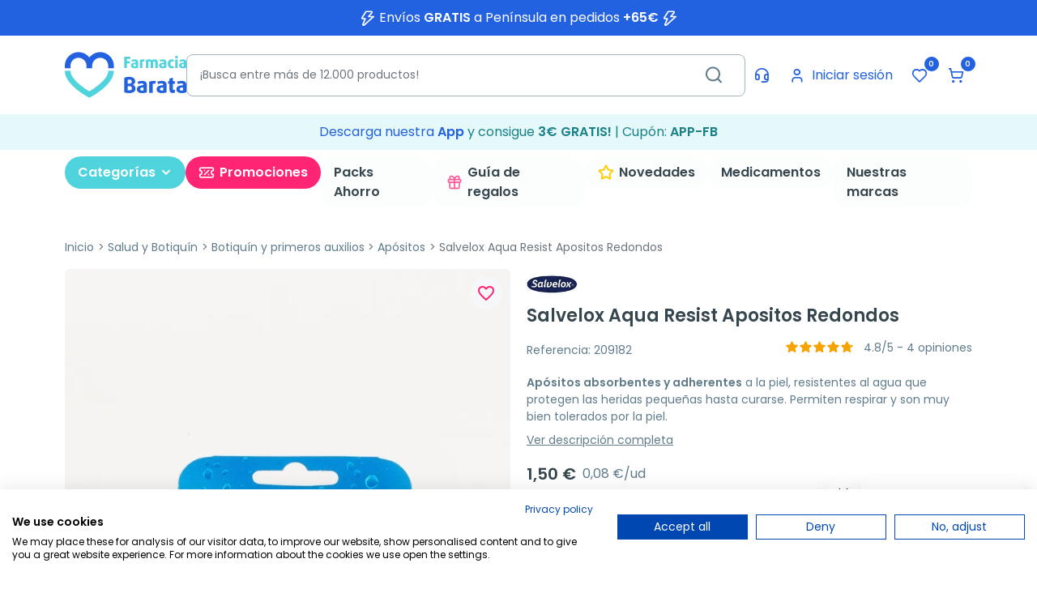

--- FILE ---
content_type: text/css
request_url: https://www.farmaciabarata.es/themes/farmaciabarata/assets/cache/theme-82e4bf343.css?v=3ad7c2ebb96fcba7cda0cf54a2e802f5
body_size: 91477
content:
@font-face{font-family:lucide;src:url(/themes/farmaciabarata/assets/fonts/lucide-e32731ee8b6b935074835c849ab16a47.eot);src:url(/themes/farmaciabarata/assets/fonts/lucide-e32731ee8b6b935074835c849ab16a47.eot#iefix) format("embedded-opentype"),url(/themes/farmaciabarata/assets/fonts/lucide-774c065a382a8b7d6bb09ec93c4dc9b5.woff2) format("woff2"),url(/themes/farmaciabarata/assets/fonts/lucide-39fc668956ee34c64bc8a8fd07071dff.woff) format("woff"),url(/themes/farmaciabarata/assets/fonts/lucide-e328e5791f0e4a03b2de16b373f66d17.ttf) format("truetype"),url(/themes/farmaciabarata/assets/img-dist/3f4bca45c4b9f108dc38ea944a7c5b23.svg#lucide) format("svg")}[class*=" icon-"],[class^=icon-]{-webkit-font-smoothing:antialiased;-moz-osx-font-smoothing:grayscale;font-family:lucide!important;font-size:inherit;font-style:normal}.icon-a-arrow-down:before{content:"\e589"}.icon-a-arrow-up:before{content:"\e58a"}.icon-a-large-small:before{content:"\e58b"}.icon-accessibility:before{content:"\e296"}.icon-activity:before{content:"\e038"}.icon-air-vent:before{content:"\e350"}.icon-airplay:before{content:"\e039"}.icon-alarm-clock-check:before{content:"\e1eb"}.icon-alarm-clock-minus:before{content:"\e1ec"}.icon-alarm-clock-off:before{content:"\e23a"}.icon-alarm-clock-plus:before{content:"\e1ed"}.icon-alarm-clock:before{content:"\e03a"}.icon-alarm-smoke:before{content:"\e57f"}.icon-album:before{content:"\e03b"}.icon-align-center-horizontal:before{content:"\e26b"}.icon-align-center-vertical:before{content:"\e26c"}.icon-align-center:before{content:"\e03c"}.icon-align-end-horizontal:before{content:"\e26d"}.icon-align-end-vertical:before{content:"\e26e"}.icon-align-horizontal-distribute-center:before{content:"\e03d"}.icon-align-horizontal-distribute-end:before{content:"\e03e"}.icon-align-horizontal-distribute-start:before{content:"\e03f"}.icon-align-horizontal-justify-center:before{content:"\e271"}.icon-align-horizontal-justify-end:before{content:"\e272"}.icon-align-horizontal-justify-start:before{content:"\e273"}.icon-align-horizontal-space-around:before{content:"\e274"}.icon-align-horizontal-space-between:before{content:"\e275"}.icon-align-justify:before{content:"\e040"}.icon-align-left:before{content:"\e041"}.icon-align-right:before{content:"\e042"}.icon-align-start-horizontal:before{content:"\e26f"}.icon-align-start-vertical:before{content:"\e270"}.icon-align-vertical-distribute-center:before{content:"\e27d"}.icon-align-vertical-distribute-end:before{content:"\e27e"}.icon-align-vertical-distribute-start:before{content:"\e27f"}.icon-align-vertical-justify-center:before{content:"\e276"}.icon-align-vertical-justify-end:before{content:"\e277"}.icon-align-vertical-justify-start:before{content:"\e278"}.icon-align-vertical-space-around:before{content:"\e279"}.icon-align-vertical-space-between:before{content:"\e27a"}.icon-ambulance:before{content:"\e5bf"}.icon-ampersand:before{content:"\e4a0"}.icon-ampersands:before{content:"\e4a1"}.icon-amphora:before{content:"\e61f"}.icon-anchor:before{content:"\e043"}.icon-angry:before{content:"\e2fb"}.icon-annoyed:before{content:"\e2fc"}.icon-antenna:before{content:"\e4e6"}.icon-anvil:before{content:"\e584"}.icon-aperture:before{content:"\e044"}.icon-app-window-mac:before{content:"\e5d6"}.icon-app-window:before{content:"\e42a"}.icon-apple:before{content:"\e351"}.icon-archive-restore:before{content:"\e2cc"}.icon-archive-x:before{content:"\e510"}.icon-archive:before{content:"\e045"}.icon-armchair:before{content:"\e2bf"}.icon-arrow-big-down-dash:before{content:"\e421"}.icon-arrow-big-down:before{content:"\e1e0"}.icon-arrow-big-left-dash:before{content:"\e422"}.icon-arrow-big-left:before{content:"\e1e1"}.icon-arrow-big-right-dash:before{content:"\e423"}.icon-arrow-big-right:before{content:"\e1e2"}.icon-arrow-big-up-dash:before{content:"\e424"}.icon-arrow-big-up:before{content:"\e1e3"}.icon-arrow-down-0-1:before{content:"\e417"}.icon-arrow-down-1-0:before{content:"\e418"}.icon-arrow-down-a-z:before{content:"\e419"}.icon-arrow-down-from-line:before{content:"\e458"}.icon-arrow-down-left:before{content:"\e047"}.icon-arrow-down-narrow-wide:before{content:"\e048"}.icon-arrow-down-right:before{content:"\e049"}.icon-arrow-down-to-dot:before{content:"\e451"}.icon-arrow-down-to-line:before{content:"\e459"}.icon-arrow-down-up:before{content:"\e04a"}.icon-arrow-down-wide-narrow:before{content:"\e04b"}.icon-arrow-down-z-a:before{content:"\e41a"}.icon-arrow-down:before{content:"\e046"}.icon-arrow-left-from-line:before{content:"\e45a"}.icon-arrow-left-right:before{content:"\e249"}.icon-arrow-left-to-line:before{content:"\e45b"}.icon-arrow-left:before{content:"\e04c"}.icon-arrow-right-from-line:before{content:"\e45c"}.icon-arrow-right-left:before{content:"\e41b"}.icon-arrow-right-to-line:before{content:"\e45d"}.icon-arrow-right:before{content:"\e04d"}.icon-arrow-up-0-1:before{content:"\e41c"}.icon-arrow-up-1-0:before{content:"\e41d"}.icon-arrow-up-a-z:before{content:"\e41e"}.icon-arrow-up-down:before{content:"\e380"}.icon-arrow-up-from-dot:before{content:"\e452"}.icon-arrow-up-from-line:before{content:"\e45e"}.icon-arrow-up-left:before{content:"\e04f"}.icon-arrow-up-narrow-wide:before{content:"\e050"}.icon-arrow-up-right:before{content:"\e051"}.icon-arrow-up-to-line:before{content:"\e45f"}.icon-arrow-up-wide-narrow:before{content:"\e41f"}.icon-arrow-up-z-a:before{content:"\e420"}.icon-arrow-up:before{content:"\e04e"}.icon-arrows-up-from-line:before{content:"\e4d8"}.icon-asterisk:before{content:"\e1ee"}.icon-at-sign:before{content:"\e052"}.icon-atom:before{content:"\e3da"}.icon-audio-lines:before{content:"\e55e"}.icon-audio-waveform:before{content:"\e55f"}.icon-award:before{content:"\e053"}.icon-axe:before{content:"\e054"}.icon-axis-3d:before{content:"\e2fd"}.icon-baby:before{content:"\e2cd"}.icon-backpack:before{content:"\e2c7"}.icon-badge-alert:before{content:"\e479"}.icon-badge-cent:before{content:"\e513"}.icon-badge-check:before{content:"\e240"}.icon-badge-dollar-sign:before{content:"\e47a"}.icon-badge-euro:before{content:"\e514"}.icon-badge-help:before{content:"\e47b"}.icon-badge-indian-rupee:before{content:"\e515"}.icon-badge-info:before{content:"\e47c"}.icon-badge-japanese-yen:before{content:"\e516"}.icon-badge-minus:before{content:"\e47d"}.icon-badge-percent:before{content:"\e47e"}.icon-badge-plus:before{content:"\e47f"}.icon-badge-pound-sterling:before{content:"\e517"}.icon-badge-russian-ruble:before{content:"\e518"}.icon-badge-swiss-franc:before{content:"\e519"}.icon-badge-x:before{content:"\e480"}.icon-badge:before{content:"\e478"}.icon-baggage-claim:before{content:"\e2c8"}.icon-ban:before{content:"\e055"}.icon-banana:before{content:"\e352"}.icon-bandage:before{content:"\e621"}.icon-banknote:before{content:"\e056"}.icon-barcode:before{content:"\e537"}.icon-baseline:before{content:"\e284"}.icon-bath:before{content:"\e2aa"}.icon-battery-charging:before{content:"\e058"}.icon-battery-full:before{content:"\e059"}.icon-battery-low:before{content:"\e05a"}.icon-battery-medium:before{content:"\e05b"}.icon-battery-plus:before{content:"\e642"}.icon-battery-warning:before{content:"\e3af"}.icon-battery:before{content:"\e057"}.icon-beaker:before{content:"\e05c"}.icon-bean-off:before{content:"\e393"}.icon-bean:before{content:"\e392"}.icon-bed-double:before{content:"\e2c1"}.icon-bed-single:before{content:"\e2c2"}.icon-bed:before{content:"\e2c0"}.icon-beef:before{content:"\e3a8"}.icon-beer-off:before{content:"\e5dd"}.icon-beer:before{content:"\e2ce"}.icon-bell-dot:before{content:"\e42f"}.icon-bell-electric:before{content:"\e580"}.icon-bell-minus:before{content:"\e1ef"}.icon-bell-off:before{content:"\e05e"}.icon-bell-plus:before{content:"\e1f0"}.icon-bell-ring:before{content:"\e223"}.icon-bell:before{content:"\e05d"}.icon-between-horizontal-end:before{content:"\e595"}.icon-between-horizontal-start:before{content:"\e596"}.icon-between-vertical-end:before{content:"\e597"}.icon-between-vertical-start:before{content:"\e598"}.icon-biceps-flexed:before{content:"\e5ef"}.icon-bike:before{content:"\e1d1"}.icon-binary:before{content:"\e1f1"}.icon-binoculars:before{content:"\e625"}.icon-biohazard:before{content:"\e445"}.icon-bird:before{content:"\e3c8"}.icon-bitcoin:before{content:"\e05f"}.icon-blend:before{content:"\e5a0"}.icon-blinds:before{content:"\e3c3"}.icon-blocks:before{content:"\e4fe"}.icon-bluetooth-connected:before{content:"\e1b7"}.icon-bluetooth-off:before{content:"\e1b8"}.icon-bluetooth-searching:before{content:"\e1b9"}.icon-bluetooth:before{content:"\e060"}.icon-bold:before{content:"\e061"}.icon-bolt:before{content:"\e590"}.icon-bomb:before{content:"\e2fe"}.icon-bone:before{content:"\e35b"}.icon-book-a:before{content:"\e548"}.icon-book-audio:before{content:"\e549"}.icon-book-check:before{content:"\e54a"}.icon-book-copy:before{content:"\e3f0"}.icon-book-dashed:before{content:"\e3f1"}.icon-book-down:before{content:"\e3f2"}.icon-book-headphones:before{content:"\e54b"}.icon-book-heart:before{content:"\e54c"}.icon-book-image:before{content:"\e54d"}.icon-book-key:before{content:"\e3f3"}.icon-book-lock:before{content:"\e3f4"}.icon-book-marked:before{content:"\e3f5"}.icon-book-minus:before{content:"\e3f6"}.icon-book-open-check:before{content:"\e384"}.icon-book-open-text:before{content:"\e54e"}.icon-book-open:before{content:"\e063"}.icon-book-plus:before{content:"\e3f7"}.icon-book-text:before{content:"\e54f"}.icon-book-type:before{content:"\e550"}.icon-book-up-2:before{content:"\e4aa"}.icon-book-up:before{content:"\e3f8"}.icon-book-user:before{content:"\e551"}.icon-book-x:before{content:"\e3f9"}.icon-book:before{content:"\e062"}.icon-bookmark-check:before{content:"\e523"}.icon-bookmark-minus:before{content:"\e23b"}.icon-bookmark-plus:before{content:"\e23c"}.icon-bookmark-x:before{content:"\e524"}.icon-bookmark:before{content:"\e064"}.icon-boom-box:before{content:"\e4f2"}.icon-bot-message-square:before{content:"\e5d2"}.icon-bot-off:before{content:"\e5e4"}.icon-bot:before{content:"\e1ba"}.icon-box:before{content:"\e065"}.icon-boxes:before{content:"\e2cf"}.icon-braces:before{content:"\e36d"}.icon-brackets:before{content:"\e447"}.icon-brain-circuit:before{content:"\e3ca"}.icon-brain-cog:before{content:"\e3cb"}.icon-brain:before{content:"\e3c9"}.icon-brick-wall:before{content:"\e585"}.icon-briefcase-business:before{content:"\e5d9"}.icon-briefcase-conveyor-belt:before{content:"\e62f"}.icon-briefcase-medical:before{content:"\e5da"}.icon-briefcase:before{content:"\e066"}.icon-bring-to-front:before{content:"\e4f3"}.icon-brush:before{content:"\e1d2"}.icon-bug-off:before{content:"\e511"}.icon-bug-play:before{content:"\e512"}.icon-bug:before{content:"\e20b"}.icon-building-2:before{content:"\e28f"}.icon-building:before{content:"\e1cb"}.icon-bus-front:before{content:"\e4ff"}.icon-bus:before{content:"\e1d3"}.icon-cable-car:before{content:"\e500"}.icon-cable:before{content:"\e4e7"}.icon-cake-slice:before{content:"\e4bd"}.icon-cake:before{content:"\e347"}.icon-calculator:before{content:"\e1bb"}.icon-calendar-1:before{content:"\e634"}.icon-calendar-arrow-down:before{content:"\e602"}.icon-calendar-arrow-up:before{content:"\e603"}.icon-calendar-check-2:before{content:"\e2b7"}.icon-calendar-check:before{content:"\e2b6"}.icon-calendar-clock:before{content:"\e303"}.icon-calendar-cog:before{content:"\e5f1"}.icon-calendar-days:before{content:"\e2b8"}.icon-calendar-fold:before{content:"\e5b8"}.icon-calendar-heart:before{content:"\e304"}.icon-calendar-minus-2:before{content:"\e5b9"}.icon-calendar-minus:before{content:"\e2b9"}.icon-calendar-off:before{content:"\e2ba"}.icon-calendar-plus-2:before{content:"\e5ba"}.icon-calendar-plus:before{content:"\e2bb"}.icon-calendar-range:before{content:"\e2bc"}.icon-calendar-search:before{content:"\e305"}.icon-calendar-sync:before{content:"\e63a"}.icon-calendar-x-2:before{content:"\e2be"}.icon-calendar-x:before{content:"\e2bd"}.icon-calendar:before{content:"\e067"}.icon-camera-off:before{content:"\e069"}.icon-camera:before{content:"\e068"}.icon-candy-cane:before{content:"\e4be"}.icon-candy-off:before{content:"\e395"}.icon-candy:before{content:"\e394"}.icon-cannabis:before{content:"\e5d8"}.icon-captions-off:before{content:"\e5c5"}.icon-captions:before{content:"\e3a7"}.icon-car-front:before{content:"\e501"}.icon-car-taxi-front:before{content:"\e502"}.icon-car:before{content:"\e1d4"}.icon-caravan:before{content:"\e53d"}.icon-carrot:before{content:"\e259"}.icon-case-lower:before{content:"\e3db"}.icon-case-sensitive:before{content:"\e3dc"}.icon-case-upper:before{content:"\e3dd"}.icon-cassette-tape:before{content:"\e4ce"}.icon-cast:before{content:"\e06a"}.icon-castle:before{content:"\e3e3"}.icon-cat:before{content:"\e38f"}.icon-cctv:before{content:"\e581"}.icon-chart-area:before{content:"\e4d7"}.icon-chart-bar-big:before{content:"\e4ab"}.icon-chart-bar-decreasing:before{content:"\e60b"}.icon-chart-bar-increasing:before{content:"\e60c"}.icon-chart-bar-stacked:before{content:"\e60d"}.icon-chart-bar:before{content:"\e2a1"}.icon-chart-candlestick:before{content:"\e4ac"}.icon-chart-column-big:before{content:"\e4ad"}.icon-chart-column-decreasing:before{content:"\e06b"}.icon-chart-column-increasing:before{content:"\e2a3"}.icon-chart-column-stacked:before{content:"\e60e"}.icon-chart-column:before{content:"\e2a2"}.icon-chart-gantt:before{content:"\e628"}.icon-chart-line:before{content:"\e2a4"}.icon-chart-network:before{content:"\e60f"}.icon-chart-no-axes-column-decreasing:before{content:"\e06d"}.icon-chart-no-axes-column-increasing:before{content:"\e06e"}.icon-chart-no-axes-column:before{content:"\e06c"}.icon-chart-no-axes-combined:before{content:"\e610"}.icon-chart-no-axes-gantt:before{content:"\e4c8"}.icon-chart-pie:before{content:"\e06f"}.icon-chart-scatter:before{content:"\e48e"}.icon-chart-spline:before{content:"\e611"}.icon-check-check:before{content:"\e391"}.icon-check:before{content:"\e070"}.icon-chef-hat:before{content:"\e2ab"}.icon-cherry:before{content:"\e353"}.icon-chevron-down:before{content:"\e071"}.icon-chevron-first:before{content:"\e242"}.icon-chevron-last:before{content:"\e243"}.icon-chevron-left:before{content:"\e072"}.icon-chevron-right:before{content:"\e073"}.icon-chevron-up:before{content:"\e074"}.icon-chevrons-down-up:before{content:"\e227"}.icon-chevrons-down:before{content:"\e075"}.icon-chevrons-left-right-ellipsis:before{content:"\e623"}.icon-chevrons-left-right:before{content:"\e292"}.icon-chevrons-left:before{content:"\e076"}.icon-chevrons-right-left:before{content:"\e293"}.icon-chevrons-right:before{content:"\e077"}.icon-chevrons-up-down:before{content:"\e210"}.icon-chevrons-up:before{content:"\e078"}.icon-chrome:before{content:"\e079"}.icon-church:before{content:"\e3e4"}.icon-cigarette-off:before{content:"\e2c6"}.icon-cigarette:before{content:"\e2c5"}.icon-circle-alert:before{content:"\e07b"}.icon-circle-arrow-down:before{content:"\e07c"}.icon-circle-arrow-left:before{content:"\e07d"}.icon-circle-arrow-out-down-left:before{content:"\e3fb"}.icon-circle-arrow-out-down-right:before{content:"\e3fc"}.icon-circle-arrow-out-up-left:before{content:"\e3fd"}.icon-circle-arrow-out-up-right:before{content:"\e3fe"}.icon-circle-arrow-right:before{content:"\e07e"}.icon-circle-arrow-up:before{content:"\e07f"}.icon-circle-check-big:before{content:"\e080"}.icon-circle-check:before{content:"\e225"}.icon-circle-chevron-down:before{content:"\e4e1"}.icon-circle-chevron-left:before{content:"\e4e2"}.icon-circle-chevron-right:before{content:"\e4e3"}.icon-circle-chevron-up:before{content:"\e4e4"}.icon-circle-dashed:before{content:"\e4b4"}.icon-circle-divide:before{content:"\e081"}.icon-circle-dollar-sign:before{content:"\e481"}.icon-circle-dot-dashed:before{content:"\e4b5"}.icon-circle-dot:before{content:"\e348"}.icon-circle-ellipsis:before{content:"\e349"}.icon-circle-equal:before{content:"\e404"}.icon-circle-fading-arrow-up:before{content:"\e61c"}.icon-circle-fading-plus:before{content:"\e5c0"}.icon-circle-gauge:before{content:"\e4e5"}.icon-circle-help:before{content:"\e082"}.icon-circle-minus:before{content:"\e083"}.icon-circle-off:before{content:"\e405"}.icon-circle-parking-off:before{content:"\e3cd"}.icon-circle-parking:before{content:"\e3cc"}.icon-circle-pause:before{content:"\e084"}.icon-circle-percent:before{content:"\e51e"}.icon-circle-play:before{content:"\e085"}.icon-circle-plus:before{content:"\e086"}.icon-circle-power:before{content:"\e554"}.icon-circle-slash-2:before{content:"\e212"}.icon-circle-slash:before{content:"\e406"}.icon-circle-small:before{content:"\e644"}.icon-circle-stop:before{content:"\e087"}.icon-circle-user-round:before{content:"\e466"}.icon-circle-user:before{content:"\e465"}.icon-circle-x:before{content:"\e088"}.icon-circle:before{content:"\e07a"}.icon-circuit-board:before{content:"\e407"}.icon-citrus:before{content:"\e378"}.icon-clapperboard:before{content:"\e29a"}.icon-clipboard-check:before{content:"\e218"}.icon-clipboard-copy:before{content:"\e224"}.icon-clipboard-list:before{content:"\e08a"}.icon-clipboard-minus:before{content:"\e5c2"}.icon-clipboard-paste:before{content:"\e3eb"}.icon-clipboard-pen-line:before{content:"\e307"}.icon-clipboard-pen:before{content:"\e306"}.icon-clipboard-plus:before{content:"\e5c3"}.icon-clipboard-type:before{content:"\e308"}.icon-clipboard-x:before{content:"\e221"}.icon-clipboard:before{content:"\e089"}.icon-clock-1:before{content:"\e24a"}.icon-clock-10:before{content:"\e24b"}.icon-clock-11:before{content:"\e24c"}.icon-clock-12:before{content:"\e24d"}.icon-clock-2:before{content:"\e24e"}.icon-clock-3:before{content:"\e24f"}.icon-clock-4:before{content:"\e250"}.icon-clock-5:before{content:"\e251"}.icon-clock-6:before{content:"\e252"}.icon-clock-7:before{content:"\e253"}.icon-clock-8:before{content:"\e254"}.icon-clock-9:before{content:"\e255"}.icon-clock-alert:before{content:"\e62e"}.icon-clock-arrow-down:before{content:"\e604"}.icon-clock-arrow-up:before{content:"\e605"}.icon-clock:before{content:"\e08b"}.icon-cloud-alert:before{content:"\e637"}.icon-cloud-cog:before{content:"\e309"}.icon-cloud-download:before{content:"\e08d"}.icon-cloud-drizzle:before{content:"\e08e"}.icon-cloud-fog:before{content:"\e213"}.icon-cloud-hail:before{content:"\e08f"}.icon-cloud-lightning:before{content:"\e090"}.icon-cloud-moon-rain:before{content:"\e2f9"}.icon-cloud-moon:before{content:"\e214"}.icon-cloud-off:before{content:"\e091"}.icon-cloud-rain-wind:before{content:"\e093"}.icon-cloud-rain:before{content:"\e092"}.icon-cloud-snow:before{content:"\e094"}.icon-cloud-sun-rain:before{content:"\e2fa"}.icon-cloud-sun:before{content:"\e215"}.icon-cloud-upload:before{content:"\e095"}.icon-cloud:before{content:"\e08c"}.icon-cloudy:before{content:"\e216"}.icon-clover:before{content:"\e096"}.icon-club:before{content:"\e49a"}.icon-code-xml:before{content:"\e205"}.icon-code:before{content:"\e097"}.icon-codepen:before{content:"\e098"}.icon-codesandbox:before{content:"\e099"}.icon-coffee:before{content:"\e09a"}.icon-cog:before{content:"\e30a"}.icon-coins:before{content:"\e09b"}.icon-columns-2:before{content:"\e09c"}.icon-columns-3:before{content:"\e09d"}.icon-columns-4:before{content:"\e58d"}.icon-combine:before{content:"\e450"}.icon-command:before{content:"\e09e"}.icon-compass:before{content:"\e09f"}.icon-component:before{content:"\e2ac"}.icon-computer:before{content:"\e4e8"}.icon-concierge-bell:before{content:"\e37b"}.icon-cone:before{content:"\e527"}.icon-construction:before{content:"\e3b7"}.icon-contact-round:before{content:"\e467"}.icon-contact:before{content:"\e0a0"}.icon-container:before{content:"\e4d9"}.icon-contrast:before{content:"\e0a1"}.icon-cookie:before{content:"\e26a"}.icon-cooking-pot:before{content:"\e588"}.icon-copy-check:before{content:"\e3ff"}.icon-copy-minus:before{content:"\e400"}.icon-copy-plus:before{content:"\e401"}.icon-copy-slash:before{content:"\e402"}.icon-copy-x:before{content:"\e403"}.icon-copy:before{content:"\e0a2"}.icon-copyleft:before{content:"\e0a3"}.icon-copyright:before{content:"\e0a4"}.icon-corner-down-left:before{content:"\e0a5"}.icon-corner-down-right:before{content:"\e0a6"}.icon-corner-left-down:before{content:"\e0a7"}.icon-corner-left-up:before{content:"\e0a8"}.icon-corner-right-down:before{content:"\e0a9"}.icon-corner-right-up:before{content:"\e0aa"}.icon-corner-up-left:before{content:"\e0ab"}.icon-corner-up-right:before{content:"\e0ac"}.icon-cpu:before{content:"\e0ad"}.icon-creative-commons:before{content:"\e3b5"}.icon-credit-card:before{content:"\e0ae"}.icon-croissant:before{content:"\e2ad"}.icon-crop:before{content:"\e0af"}.icon-cross:before{content:"\e1e4"}.icon-crosshair:before{content:"\e0b0"}.icon-crown:before{content:"\e1d5"}.icon-cuboid:before{content:"\e528"}.icon-cup-soda:before{content:"\e2d0"}.icon-currency:before{content:"\e22f"}.icon-cylinder:before{content:"\e529"}.icon-dam:before{content:"\e60a"}.icon-database-backup:before{content:"\e3ae"}.icon-database-zap:before{content:"\e50f"}.icon-database:before{content:"\e0b1"}.icon-delete:before{content:"\e0b2"}.icon-dessert:before{content:"\e4bf"}.icon-diameter:before{content:"\e52a"}.icon-diamond-minus:before{content:"\e5e5"}.icon-diamond-percent:before{content:"\e51f"}.icon-diamond-plus:before{content:"\e5e6"}.icon-diamond:before{content:"\e2d1"}.icon-dice-1:before{content:"\e286"}.icon-dice-2:before{content:"\e287"}.icon-dice-3:before{content:"\e288"}.icon-dice-4:before{content:"\e289"}.icon-dice-5:before{content:"\e28a"}.icon-dice-6:before{content:"\e28b"}.icon-dices:before{content:"\e2c4"}.icon-diff:before{content:"\e30b"}.icon-disc-2:before{content:"\e3fa"}.icon-disc-3:before{content:"\e498"}.icon-disc-album:before{content:"\e560"}.icon-disc:before{content:"\e0b3"}.icon-divide:before{content:"\e0b4"}.icon-dna-off:before{content:"\e397"}.icon-dna:before{content:"\e396"}.icon-dock:before{content:"\e5d7"}.icon-dog:before{content:"\e390"}.icon-dollar-sign:before{content:"\e0b5"}.icon-donut:before{content:"\e4c0"}.icon-door-closed:before{content:"\e3d8"}.icon-door-open:before{content:"\e3d9"}.icon-dot:before{content:"\e453"}.icon-download:before{content:"\e0b6"}.icon-drafting-compass:before{content:"\e52b"}.icon-drama:before{content:"\e525"}.icon-dribbble:before{content:"\e0b7"}.icon-drill:before{content:"\e591"}.icon-droplet-off:before{content:"\e63c"}.icon-droplet:before{content:"\e0b8"}.icon-droplets:before{content:"\e0b9"}.icon-drum:before{content:"\e561"}.icon-drumstick:before{content:"\e25a"}.icon-dumbbell:before{content:"\e3a4"}.icon-ear-off:before{content:"\e386"}.icon-ear:before{content:"\e385"}.icon-earth-lock:before{content:"\e5d0"}.icon-earth:before{content:"\e1f2"}.icon-eclipse:before{content:"\e5a1"}.icon-egg-fried:before{content:"\e354"}.icon-egg-off:before{content:"\e398"}.icon-egg:before{content:"\e25c"}.icon-ellipsis-vertical:before{content:"\e0bb"}.icon-ellipsis:before{content:"\e0ba"}.icon-equal-approximately:before{content:"\e638"}.icon-equal-not:before{content:"\e1bd"}.icon-equal:before{content:"\e1bc"}.icon-eraser:before{content:"\e28e"}.icon-ethernet-port:before{content:"\e624"}.icon-euro:before{content:"\e0bc"}.icon-expand:before{content:"\e219"}.icon-external-link:before{content:"\e0bd"}.icon-eye-closed:before{content:"\e632"}.icon-eye-off:before{content:"\e0bf"}.icon-eye:before{content:"\e0be"}.icon-facebook:before{content:"\e0c0"}.icon-factory:before{content:"\e29e"}.icon-fan:before{content:"\e37c"}.icon-fast-forward:before{content:"\e0c1"}.icon-feather:before{content:"\e0c2"}.icon-fence:before{content:"\e586"}.icon-ferris-wheel:before{content:"\e483"}.icon-figma:before{content:"\e0c3"}.icon-file-archive:before{content:"\e30c"}.icon-file-audio-2:before{content:"\e30e"}.icon-file-audio:before{content:"\e30d"}.icon-file-axis-3d:before{content:"\e30f"}.icon-file-badge-2:before{content:"\e311"}.icon-file-badge:before{content:"\e310"}.icon-file-box:before{content:"\e312"}.icon-file-chart-column-increasing:before{content:"\e314"}.icon-file-chart-column:before{content:"\e313"}.icon-file-chart-line:before{content:"\e315"}.icon-file-chart-pie:before{content:"\e316"}.icon-file-check-2:before{content:"\e0c6"}.icon-file-check:before{content:"\e0c5"}.icon-file-clock:before{content:"\e317"}.icon-file-code-2:before{content:"\e462"}.icon-file-code:before{content:"\e0c7"}.icon-file-cog:before{content:"\e318"}.icon-file-diff:before{content:"\e319"}.icon-file-digit:before{content:"\e0c8"}.icon-file-down:before{content:"\e31a"}.icon-file-heart:before{content:"\e31b"}.icon-file-image:before{content:"\e31c"}.icon-file-input:before{content:"\e0c9"}.icon-file-json-2:before{content:"\e36f"}.icon-file-json:before{content:"\e36e"}.icon-file-key-2:before{content:"\e31e"}.icon-file-key:before{content:"\e31d"}.icon-file-lock-2:before{content:"\e320"}.icon-file-lock:before{content:"\e31f"}.icon-file-minus-2:before{content:"\e0cb"}.icon-file-minus:before{content:"\e0ca"}.icon-file-music:before{content:"\e562"}.icon-file-output:before{content:"\e0cc"}.icon-file-pen-line:before{content:"\e322"}.icon-file-pen:before{content:"\e321"}.icon-file-plus-2:before{content:"\e0ce"}.icon-file-plus:before{content:"\e0cd"}.icon-file-question:before{content:"\e323"}.icon-file-scan:before{content:"\e324"}.icon-file-search-2:before{content:"\e325"}.icon-file-search:before{content:"\e0cf"}.icon-file-sliders:before{content:"\e5a4"}.icon-file-spreadsheet:before{content:"\e326"}.icon-file-stack:before{content:"\e4a5"}.icon-file-symlink:before{content:"\e327"}.icon-file-terminal:before{content:"\e328"}.icon-file-text:before{content:"\e0d0"}.icon-file-type-2:before{content:"\e370"}.icon-file-type:before{content:"\e329"}.icon-file-up:before{content:"\e32a"}.icon-file-user:before{content:"\e631"}.icon-file-video-2:before{content:"\e32c"}.icon-file-video:before{content:"\e32b"}.icon-file-volume-2:before{content:"\e32e"}.icon-file-volume:before{content:"\e32d"}.icon-file-warning:before{content:"\e32f"}.icon-file-x-2:before{content:"\e0d2"}.icon-file-x:before{content:"\e0d1"}.icon-file:before{content:"\e0c4"}.icon-files:before{content:"\e0d3"}.icon-film:before{content:"\e0d4"}.icon-filter-x:before{content:"\e3b8"}.icon-filter:before{content:"\e0d5"}.icon-fingerprint:before{content:"\e2ca"}.icon-fire-extinguisher:before{content:"\e582"}.icon-fish-off:before{content:"\e3b3"}.icon-fish-symbol:before{content:"\e4f8"}.icon-fish:before{content:"\e3a9"}.icon-flag-off:before{content:"\e291"}.icon-flag-triangle-left:before{content:"\e236"}.icon-flag-triangle-right:before{content:"\e237"}.icon-flag:before{content:"\e0d6"}.icon-flame-kindling:before{content:"\e53e"}.icon-flame:before{content:"\e0d7"}.icon-flashlight-off:before{content:"\e0d9"}.icon-flashlight:before{content:"\e0d8"}.icon-flask-conical-off:before{content:"\e399"}.icon-flask-conical:before{content:"\e0da"}.icon-flask-round:before{content:"\e0db"}.icon-flip-horizontal-2:before{content:"\e361"}.icon-flip-horizontal:before{content:"\e360"}.icon-flip-vertical-2:before{content:"\e363"}.icon-flip-vertical:before{content:"\e362"}.icon-flower-2:before{content:"\e2d3"}.icon-flower:before{content:"\e2d2"}.icon-focus:before{content:"\e29d"}.icon-fold-horizontal:before{content:"\e43f"}.icon-fold-vertical:before{content:"\e440"}.icon-folder-archive:before{content:"\e330"}.icon-folder-check:before{content:"\e331"}.icon-folder-clock:before{content:"\e332"}.icon-folder-closed:before{content:"\e333"}.icon-folder-code:before{content:"\e5ff"}.icon-folder-cog:before{content:"\e334"}.icon-folder-dot:before{content:"\e4c9"}.icon-folder-down:before{content:"\e335"}.icon-folder-git-2:before{content:"\e40e"}.icon-folder-git:before{content:"\e40d"}.icon-folder-heart:before{content:"\e336"}.icon-folder-input:before{content:"\e337"}.icon-folder-kanban:before{content:"\e4ca"}.icon-folder-key:before{content:"\e338"}.icon-folder-lock:before{content:"\e339"}.icon-folder-minus:before{content:"\e0dd"}.icon-folder-open-dot:before{content:"\e4cb"}.icon-folder-open:before{content:"\e246"}.icon-folder-output:before{content:"\e33a"}.icon-folder-pen:before{content:"\e33b"}.icon-folder-plus:before{content:"\e0de"}.icon-folder-root:before{content:"\e4cc"}.icon-folder-search-2:before{content:"\e33d"}.icon-folder-search:before{content:"\e33c"}.icon-folder-symlink:before{content:"\e33e"}.icon-folder-sync:before{content:"\e4cd"}.icon-folder-tree:before{content:"\e33f"}.icon-folder-up:before{content:"\e340"}.icon-folder-x:before{content:"\e341"}.icon-folder:before{content:"\e0dc"}.icon-folders:before{content:"\e342"}.icon-footprints:before{content:"\e3bc"}.icon-forklift:before{content:"\e3c4"}.icon-forward:before{content:"\e228"}.icon-frame:before{content:"\e290"}.icon-framer:before{content:"\e0df"}.icon-frown:before{content:"\e0e0"}.icon-fuel:before{content:"\e2ae"}.icon-fullscreen:before{content:"\e538"}.icon-gallery-horizontal-end:before{content:"\e4d3"}.icon-gallery-horizontal:before{content:"\e4d2"}.icon-gallery-thumbnails:before{content:"\e4d4"}.icon-gallery-vertical-end:before{content:"\e4d6"}.icon-gallery-vertical:before{content:"\e4d5"}.icon-gamepad-2:before{content:"\e0e2"}.icon-gamepad:before{content:"\e0e1"}.icon-gauge:before{content:"\e1be"}.icon-gavel:before{content:"\e0e3"}.icon-gem:before{content:"\e241"}.icon-ghost:before{content:"\e20d"}.icon-gift:before{content:"\e0e4"}.icon-git-branch-plus:before{content:"\e1f3"}.icon-git-branch:before{content:"\e0e5"}.icon-git-commit-horizontal:before{content:"\e0e6"}.icon-git-commit-vertical:before{content:"\e556"}.icon-git-compare-arrows:before{content:"\e557"}.icon-git-compare:before{content:"\e35c"}.icon-git-fork:before{content:"\e28c"}.icon-git-graph:before{content:"\e558"}.icon-git-merge:before{content:"\e0e7"}.icon-git-pull-request-arrow:before{content:"\e559"}.icon-git-pull-request-closed:before{content:"\e35d"}.icon-git-pull-request-create-arrow:before{content:"\e55b"}.icon-git-pull-request-create:before{content:"\e55a"}.icon-git-pull-request-draft:before{content:"\e35e"}.icon-git-pull-request:before{content:"\e0e8"}.icon-github:before{content:"\e0e9"}.icon-gitlab:before{content:"\e0ea"}.icon-glass-water:before{content:"\e2d4"}.icon-glasses:before{content:"\e20c"}.icon-globe-lock:before{content:"\e5d1"}.icon-globe:before{content:"\e0eb"}.icon-goal:before{content:"\e4a9"}.icon-grab:before{content:"\e1e5"}.icon-graduation-cap:before{content:"\e233"}.icon-grape:before{content:"\e355"}.icon-grid-2x2-check:before{content:"\e5e8"}.icon-grid-2x2-plus:before{content:"\e62c"}.icon-grid-2x2-x:before{content:"\e5e9"}.icon-grid-2x2:before{content:"\e503"}.icon-grid-3x3:before{content:"\e0ec"}.icon-grip-horizontal:before{content:"\e0ed"}.icon-grip-vertical:before{content:"\e0ee"}.icon-grip:before{content:"\e3b4"}.icon-group:before{content:"\e468"}.icon-guitar:before{content:"\e563"}.icon-ham:before{content:"\e5db"}.icon-hammer:before{content:"\e0ef"}.icon-hand-coins:before{content:"\e5bc"}.icon-hand-heart:before{content:"\e5bd"}.icon-hand-helping:before{content:"\e3bb"}.icon-hand-metal:before{content:"\e22b"}.icon-hand-platter:before{content:"\e5be"}.icon-hand:before{content:"\e1d6"}.icon-handshake:before{content:"\e5c4"}.icon-hard-drive-download:before{content:"\e4e9"}.icon-hard-drive-upload:before{content:"\e4ea"}.icon-hard-drive:before{content:"\e0f0"}.icon-hard-hat:before{content:"\e0f1"}.icon-hash:before{content:"\e0f2"}.icon-haze:before{content:"\e0f3"}.icon-hdmi-port:before{content:"\e4eb"}.icon-heading-1:before{content:"\e388"}.icon-heading-2:before{content:"\e389"}.icon-heading-3:before{content:"\e38a"}.icon-heading-4:before{content:"\e38b"}.icon-heading-5:before{content:"\e38c"}.icon-heading-6:before{content:"\e38d"}.icon-heading:before{content:"\e387"}.icon-headphone-off:before{content:"\e62d"}.icon-headphones:before{content:"\e0f4"}.icon-headset:before{content:"\e5c1"}.icon-heart-crack:before{content:"\e2d5"}.icon-heart-handshake:before{content:"\e2d6"}.icon-heart-off:before{content:"\e294"}.icon-heart-pulse:before{content:"\e371"}.icon-heart:before{content:"\e0f5"}.icon-heater:before{content:"\e592"}.icon-hexagon:before{content:"\e0f6"}.icon-highlighter:before{content:"\e0f7"}.icon-history:before{content:"\e1f4"}.icon-hop-off:before{content:"\e39b"}.icon-hop:before{content:"\e39a"}.icon-hospital:before{content:"\e5dc"}.icon-hotel:before{content:"\e3e5"}.icon-hourglass:before{content:"\e295"}.icon-house-plug:before{content:"\e5f4"}.icon-house-plus:before{content:"\e5f5"}.icon-house-wifi:before{content:"\e640"}.icon-house:before{content:"\e0f8"}.icon-ice-cream-bowl:before{content:"\e3aa"}.icon-ice-cream-cone:before{content:"\e356"}.icon-id-card:before{content:"\e61b"}.icon-image-down:before{content:"\e540"}.icon-image-minus:before{content:"\e1f5"}.icon-image-off:before{content:"\e1bf"}.icon-image-play:before{content:"\e5e3"}.icon-image-plus:before{content:"\e1f6"}.icon-image-up:before{content:"\e5cf"}.icon-image-upscale:before{content:"\e63b"}.icon-image:before{content:"\e0f9"}.icon-images:before{content:"\e5c8"}.icon-import:before{content:"\e22e"}.icon-inbox:before{content:"\e0fa"}.icon-indent-decrease:before{content:"\e0fb"}.icon-indent-increase:before{content:"\e0fc"}.icon-indian-rupee:before{content:"\e0fd"}.icon-infinity:before{content:"\e1e6"}.icon-info:before{content:"\e0fe"}.icon-inspection-panel:before{content:"\e587"}.icon-instagram:before{content:"\e0ff"}.icon-italic:before{content:"\e100"}.icon-iteration-ccw:before{content:"\e427"}.icon-iteration-cw:before{content:"\e428"}.icon-japanese-yen:before{content:"\e101"}.icon-joystick:before{content:"\e358"}.icon-kanban:before{content:"\e4e0"}.icon-key-round:before{content:"\e4a7"}.icon-key-square:before{content:"\e4a8"}.icon-key:before{content:"\e102"}.icon-keyboard-music:before{content:"\e564"}.icon-keyboard-off:before{content:"\e5e2"}.icon-keyboard:before{content:"\e283"}.icon-lamp-ceiling:before{content:"\e2d8"}.icon-lamp-desk:before{content:"\e2d9"}.icon-lamp-floor:before{content:"\e2da"}.icon-lamp-wall-down:before{content:"\e2db"}.icon-lamp-wall-up:before{content:"\e2dc"}.icon-lamp:before{content:"\e2d7"}.icon-land-plot:before{content:"\e52c"}.icon-landmark:before{content:"\e239"}.icon-languages:before{content:"\e103"}.icon-laptop-minimal-check:before{content:"\e636"}.icon-laptop-minimal:before{content:"\e1d7"}.icon-laptop:before{content:"\e1cc"}.icon-lasso-select:before{content:"\e1ce"}.icon-lasso:before{content:"\e1cd"}.icon-laugh:before{content:"\e2ff"}.icon-layers-2:before{content:"\e52e"}.icon-layers:before{content:"\e52d"}.icon-layout-dashboard:before{content:"\e1c0"}.icon-layout-grid:before{content:"\e104"}.icon-layout-list:before{content:"\e1d8"}.icon-layout-panel-left:before{content:"\e474"}.icon-layout-panel-top:before{content:"\e475"}.icon-layout-template:before{content:"\e206"}.icon-leaf:before{content:"\e2dd"}.icon-leafy-green:before{content:"\e473"}.icon-lectern:before{content:"\e5ed"}.icon-letter-text:before{content:"\e609"}.icon-library-big:before{content:"\e552"}.icon-library:before{content:"\e105"}.icon-life-buoy:before{content:"\e106"}.icon-ligature:before{content:"\e43e"}.icon-lightbulb-off:before{content:"\e207"}.icon-lightbulb:before{content:"\e1c1"}.icon-link-2-off:before{content:"\e109"}.icon-link-2:before{content:"\e108"}.icon-link:before{content:"\e107"}.icon-linkedin:before{content:"\e10a"}.icon-list-check:before{content:"\e5fe"}.icon-list-checks:before{content:"\e1cf"}.icon-list-collapse:before{content:"\e59f"}.icon-list-end:before{content:"\e2de"}.icon-list-filter-plus:before{content:"\e63d"}.icon-list-filter:before{content:"\e464"}.icon-list-minus:before{content:"\e23d"}.icon-list-music:before{content:"\e2df"}.icon-list-ordered:before{content:"\e1d0"}.icon-list-plus:before{content:"\e23e"}.icon-list-restart:before{content:"\e456"}.icon-list-start:before{content:"\e2e0"}.icon-list-todo:before{content:"\e4c7"}.icon-list-tree:before{content:"\e40c"}.icon-list-video:before{content:"\e2e1"}.icon-list-x:before{content:"\e23f"}.icon-list:before{content:"\e10b"}.icon-loader-circle:before{content:"\e10d"}.icon-loader-pinwheel:before{content:"\e5ea"}.icon-loader:before{content:"\e10c"}.icon-locate-fixed:before{content:"\e1da"}.icon-locate-off:before{content:"\e281"}.icon-locate:before{content:"\e1d9"}.icon-lock-keyhole-open:before{content:"\e536"}.icon-lock-keyhole:before{content:"\e535"}.icon-lock-open:before{content:"\e10f"}.icon-lock:before{content:"\e10e"}.icon-log-in:before{content:"\e110"}.icon-log-out:before{content:"\e111"}.icon-logs:before{content:"\e5f8"}.icon-lollipop:before{content:"\e4c1"}.icon-luggage:before{content:"\e2c9"}.icon-magnet:before{content:"\e2b4"}.icon-mail-check:before{content:"\e364"}.icon-mail-minus:before{content:"\e365"}.icon-mail-open:before{content:"\e366"}.icon-mail-plus:before{content:"\e367"}.icon-mail-question:before{content:"\e368"}.icon-mail-search:before{content:"\e369"}.icon-mail-warning:before{content:"\e36a"}.icon-mail-x:before{content:"\e36b"}.icon-mail:before{content:"\e112"}.icon-mailbox:before{content:"\e3d7"}.icon-mails:before{content:"\e36c"}.icon-map-pin-check-inside:before{content:"\e614"}.icon-map-pin-check:before{content:"\e613"}.icon-map-pin-house:before{content:"\e620"}.icon-map-pin-minus-inside:before{content:"\e616"}.icon-map-pin-minus:before{content:"\e615"}.icon-map-pin-off:before{content:"\e2a5"}.icon-map-pin-plus-inside:before{content:"\e618"}.icon-map-pin-plus:before{content:"\e617"}.icon-map-pin-x-inside:before{content:"\e61a"}.icon-map-pin-x:before{content:"\e619"}.icon-map-pin:before{content:"\e114"}.icon-map-pinned:before{content:"\e541"}.icon-map-plus:before{content:"\e643"}.icon-map:before{content:"\e113"}.icon-mars-stroke:before{content:"\e646"}.icon-mars:before{content:"\e645"}.icon-martini:before{content:"\e2e2"}.icon-maximize-2:before{content:"\e116"}.icon-maximize:before{content:"\e115"}.icon-medal:before{content:"\e372"}.icon-megaphone-off:before{content:"\e373"}.icon-megaphone:before{content:"\e234"}.icon-meh:before{content:"\e117"}.icon-memory-stick:before{content:"\e449"}.icon-menu:before{content:"\e118"}.icon-merge:before{content:"\e443"}.icon-message-circle-code:before{content:"\e566"}.icon-message-circle-dashed:before{content:"\e567"}.icon-message-circle-heart:before{content:"\e568"}.icon-message-circle-more:before{content:"\e569"}.icon-message-circle-off:before{content:"\e56a"}.icon-message-circle-plus:before{content:"\e56b"}.icon-message-circle-question:before{content:"\e56c"}.icon-message-circle-reply:before{content:"\e56d"}.icon-message-circle-warning:before{content:"\e56e"}.icon-message-circle-x:before{content:"\e56f"}.icon-message-circle:before{content:"\e119"}.icon-message-square-code:before{content:"\e570"}.icon-message-square-dashed:before{content:"\e40f"}.icon-message-square-diff:before{content:"\e571"}.icon-message-square-dot:before{content:"\e572"}.icon-message-square-heart:before{content:"\e573"}.icon-message-square-lock:before{content:"\e630"}.icon-message-square-more:before{content:"\e574"}.icon-message-square-off:before{content:"\e575"}.icon-message-square-plus:before{content:"\e410"}.icon-message-square-quote:before{content:"\e576"}.icon-message-square-reply:before{content:"\e577"}.icon-message-square-share:before{content:"\e578"}.icon-message-square-text:before{content:"\e579"}.icon-message-square-warning:before{content:"\e57a"}.icon-message-square-x:before{content:"\e57b"}.icon-message-square:before{content:"\e11a"}.icon-messages-square:before{content:"\e411"}.icon-mic-off:before{content:"\e11c"}.icon-mic-vocal:before{content:"\e34c"}.icon-mic:before{content:"\e11b"}.icon-microchip:before{content:"\e61e"}.icon-microscope:before{content:"\e2e3"}.icon-microwave:before{content:"\e37d"}.icon-milestone:before{content:"\e297"}.icon-milk-off:before{content:"\e39d"}.icon-milk:before{content:"\e39c"}.icon-minimize-2:before{content:"\e11e"}.icon-minimize:before{content:"\e11d"}.icon-minus:before{content:"\e11f"}.icon-monitor-check:before{content:"\e486"}.icon-monitor-cog:before{content:"\e607"}.icon-monitor-dot:before{content:"\e487"}.icon-monitor-down:before{content:"\e425"}.icon-monitor-off:before{content:"\e1db"}.icon-monitor-pause:before{content:"\e488"}.icon-monitor-play:before{content:"\e489"}.icon-monitor-smartphone:before{content:"\e3a5"}.icon-monitor-speaker:before{content:"\e20f"}.icon-monitor-stop:before{content:"\e48a"}.icon-monitor-up:before{content:"\e426"}.icon-monitor-x:before{content:"\e48b"}.icon-monitor:before{content:"\e120"}.icon-moon-star:before{content:"\e414"}.icon-moon:before{content:"\e121"}.icon-mountain-snow:before{content:"\e231"}.icon-mountain:before{content:"\e230"}.icon-mouse-off:before{content:"\e5df"}.icon-mouse-pointer-2:before{content:"\e1c2"}.icon-mouse-pointer-ban:before{content:"\e5eb"}.icon-mouse-pointer-click:before{content:"\e123"}.icon-mouse-pointer:before{content:"\e122"}.icon-mouse:before{content:"\e28d"}.icon-move-3d:before{content:"\e2e4"}.icon-move-diagonal-2:before{content:"\e1c4"}.icon-move-diagonal:before{content:"\e1c3"}.icon-move-down-left:before{content:"\e491"}.icon-move-down-right:before{content:"\e492"}.icon-move-down:before{content:"\e490"}.icon-move-horizontal:before{content:"\e1c5"}.icon-move-left:before{content:"\e493"}.icon-move-right:before{content:"\e494"}.icon-move-up-left:before{content:"\e496"}.icon-move-up-right:before{content:"\e497"}.icon-move-up:before{content:"\e495"}.icon-move-vertical:before{content:"\e1c6"}.icon-move:before{content:"\e124"}.icon-music-2:before{content:"\e34d"}.icon-music-3:before{content:"\e34e"}.icon-music-4:before{content:"\e34f"}.icon-music:before{content:"\e125"}.icon-navigation-2-off:before{content:"\e2a6"}.icon-navigation-2:before{content:"\e127"}.icon-navigation-off:before{content:"\e2a7"}.icon-navigation:before{content:"\e126"}.icon-network:before{content:"\e128"}.icon-newspaper:before{content:"\e34b"}.icon-nfc:before{content:"\e3c6"}.icon-non-binary:before{content:"\e647"}.icon-notebook-pen:before{content:"\e59a"}.icon-notebook-tabs:before{content:"\e59b"}.icon-notebook-text:before{content:"\e59c"}.icon-notebook:before{content:"\e599"}.icon-notepad-text-dashed:before{content:"\e59e"}.icon-notepad-text:before{content:"\e59d"}.icon-nut-off:before{content:"\e39f"}.icon-nut:before{content:"\e39e"}.icon-octagon-alert:before{content:"\e12a"}.icon-octagon-minus:before{content:"\e62b"}.icon-octagon-pause:before{content:"\e21a"}.icon-octagon-x:before{content:"\e12b"}.icon-octagon:before{content:"\e129"}.icon-omega:before{content:"\e61d"}.icon-option:before{content:"\e1f7"}.icon-orbit:before{content:"\e3ea"}.icon-origami:before{content:"\e5e7"}.icon-package-2:before{content:"\e343"}.icon-package-check:before{content:"\e265"}.icon-package-minus:before{content:"\e266"}.icon-package-open:before{content:"\e2cb"}.icon-package-plus:before{content:"\e267"}.icon-package-search:before{content:"\e268"}.icon-package-x:before{content:"\e269"}.icon-package:before{content:"\e12c"}.icon-paint-bucket:before{content:"\e2e5"}.icon-paint-roller:before{content:"\e5a2"}.icon-paintbrush-vertical:before{content:"\e2e7"}.icon-paintbrush:before{content:"\e2e6"}.icon-palette:before{content:"\e1dc"}.icon-panel-bottom-close:before{content:"\e431"}.icon-panel-bottom-dashed:before{content:"\e432"}.icon-panel-bottom-open:before{content:"\e433"}.icon-panel-bottom:before{content:"\e430"}.icon-panel-left-close:before{content:"\e21b"}.icon-panel-left-dashed:before{content:"\e434"}.icon-panel-left-open:before{content:"\e21c"}.icon-panel-left:before{content:"\e12d"}.icon-panel-right-close:before{content:"\e436"}.icon-panel-right-dashed:before{content:"\e437"}.icon-panel-right-open:before{content:"\e438"}.icon-panel-right:before{content:"\e435"}.icon-panel-top-close:before{content:"\e43a"}.icon-panel-top-dashed:before{content:"\e43b"}.icon-panel-top-open:before{content:"\e43c"}.icon-panel-top:before{content:"\e439"}.icon-panels-left-bottom:before{content:"\e12e"}.icon-panels-right-bottom:before{content:"\e58c"}.icon-panels-top-left:before{content:"\e12f"}.icon-paperclip:before{content:"\e130"}.icon-parentheses:before{content:"\e448"}.icon-parking-meter:before{content:"\e504"}.icon-party-popper:before{content:"\e346"}.icon-pause:before{content:"\e131"}.icon-paw-print:before{content:"\e4f9"}.icon-pc-case:before{content:"\e44a"}.icon-pen-line:before{content:"\e133"}.icon-pen-off:before{content:"\e5f2"}.icon-pen-tool:before{content:"\e134"}.icon-pen:before{content:"\e132"}.icon-pencil-line:before{content:"\e4f4"}.icon-pencil-off:before{content:"\e5f3"}.icon-pencil-ruler:before{content:"\e4f5"}.icon-pencil:before{content:"\e1f8"}.icon-pentagon:before{content:"\e52f"}.icon-percent:before{content:"\e135"}.icon-person-standing:before{content:"\e21d"}.icon-philippine-peso:before{content:"\e608"}.icon-phone-call:before{content:"\e137"}.icon-phone-forwarded:before{content:"\e138"}.icon-phone-incoming:before{content:"\e139"}.icon-phone-missed:before{content:"\e13a"}.icon-phone-off:before{content:"\e13b"}.icon-phone-outgoing:before{content:"\e13c"}.icon-phone:before{content:"\e136"}.icon-pi:before{content:"\e476"}.icon-piano:before{content:"\e565"}.icon-pickaxe:before{content:"\e5ca"}.icon-picture-in-picture-2:before{content:"\e3b2"}.icon-picture-in-picture:before{content:"\e3b1"}.icon-piggy-bank:before{content:"\e13d"}.icon-pilcrow-left:before{content:"\e5e0"}.icon-pilcrow-right:before{content:"\e5e1"}.icon-pilcrow:before{content:"\e3a6"}.icon-pill-bottle:before{content:"\e5ee"}.icon-pill:before{content:"\e3c0"}.icon-pin-off:before{content:"\e2b5"}.icon-pin:before{content:"\e258"}.icon-pipette:before{content:"\e13e"}.icon-pizza:before{content:"\e357"}.icon-plane-landing:before{content:"\e3d0"}.icon-plane-takeoff:before{content:"\e3d1"}.icon-plane:before{content:"\e1dd"}.icon-play:before{content:"\e13f"}.icon-plug-2:before{content:"\e383"}.icon-plug-zap:before{content:"\e460"}.icon-plug:before{content:"\e382"}.icon-plus:before{content:"\e140"}.icon-pocket-knife:before{content:"\e4a4"}.icon-pocket:before{content:"\e141"}.icon-podcast:before{content:"\e1f9"}.icon-pointer-off:before{content:"\e583"}.icon-pointer:before{content:"\e1e7"}.icon-popcorn:before{content:"\e4c2"}.icon-popsicle:before{content:"\e4c3"}.icon-pound-sterling:before{content:"\e142"}.icon-power-off:before{content:"\e208"}.icon-power:before{content:"\e143"}.icon-presentation:before{content:"\e4b2"}.icon-printer-check:before{content:"\e5f9"}.icon-printer:before{content:"\e144"}.icon-projector:before{content:"\e4b3"}.icon-proportions:before{content:"\e5d3"}.icon-puzzle:before{content:"\e29b"}.icon-pyramid:before{content:"\e530"}.icon-qr-code:before{content:"\e1de"}.icon-quote:before{content:"\e238"}.icon-rabbit:before{content:"\e4fa"}.icon-radar:before{content:"\e49b"}.icon-radiation:before{content:"\e446"}.icon-radical:before{content:"\e5c6"}.icon-radio-receiver:before{content:"\e1fa"}.icon-radio-tower:before{content:"\e408"}.icon-radio:before{content:"\e145"}.icon-radius:before{content:"\e531"}.icon-rail-symbol:before{content:"\e505"}.icon-rainbow:before{content:"\e4c6"}.icon-rat:before{content:"\e3ef"}.icon-ratio:before{content:"\e4ec"}.icon-receipt-cent:before{content:"\e5a9"}.icon-receipt-euro:before{content:"\e5aa"}.icon-receipt-indian-rupee:before{content:"\e5ab"}.icon-receipt-japanese-yen:before{content:"\e5ac"}.icon-receipt-pound-sterling:before{content:"\e5ad"}.icon-receipt-russian-ruble:before{content:"\e5ae"}.icon-receipt-swiss-franc:before{content:"\e5af"}.icon-receipt-text:before{content:"\e5b0"}.icon-receipt:before{content:"\e3d6"}.icon-rectangle-ellipsis:before{content:"\e21e"}.icon-rectangle-horizontal:before{content:"\e379"}.icon-rectangle-vertical:before{content:"\e37a"}.icon-recycle:before{content:"\e2e8"}.icon-redo-2:before{content:"\e29f"}.icon-redo-dot:before{content:"\e454"}.icon-redo:before{content:"\e146"}.icon-refresh-ccw-dot:before{content:"\e4b6"}.icon-refresh-ccw:before{content:"\e147"}.icon-refresh-cw-off:before{content:"\e49c"}.icon-refresh-cw:before{content:"\e148"}.icon-refrigerator:before{content:"\e37e"}.icon-regex:before{content:"\e1fb"}.icon-remove-formatting:before{content:"\e3b6"}.icon-repeat-1:before{content:"\e1fc"}.icon-repeat-2:before{content:"\e415"}.icon-repeat:before{content:"\e149"}.icon-replace-all:before{content:"\e3df"}.icon-replace:before{content:"\e3de"}.icon-reply-all:before{content:"\e22a"}.icon-reply:before{content:"\e229"}.icon-rewind:before{content:"\e14a"}.icon-ribbon:before{content:"\e55c"}.icon-rocket:before{content:"\e285"}.icon-rocking-chair:before{content:"\e232"}.icon-roller-coaster:before{content:"\e484"}.icon-rotate-3d:before{content:"\e2e9"}.icon-rotate-ccw-square:before{content:"\e5d4"}.icon-rotate-ccw:before{content:"\e14b"}.icon-rotate-cw-square:before{content:"\e5d5"}.icon-rotate-cw:before{content:"\e14c"}.icon-route-off:before{content:"\e543"}.icon-route:before{content:"\e542"}.icon-router:before{content:"\e3c2"}.icon-rows-2:before{content:"\e43d"}.icon-rows-3:before{content:"\e58e"}.icon-rows-4:before{content:"\e58f"}.icon-rss:before{content:"\e14d"}.icon-ruler:before{content:"\e14e"}.icon-russian-ruble:before{content:"\e14f"}.icon-sailboat:before{content:"\e381"}.icon-salad:before{content:"\e3ab"}.icon-sandwich:before{content:"\e3ac"}.icon-satellite-dish:before{content:"\e44c"}.icon-satellite:before{content:"\e44b"}.icon-save-all:before{content:"\e413"}.icon-save-off:before{content:"\e5f7"}.icon-save:before{content:"\e150"}.icon-scale-3d:before{content:"\e2ea"}.icon-scale:before{content:"\e211"}.icon-scaling:before{content:"\e2eb"}.icon-scan-barcode:before{content:"\e539"}.icon-scan-eye:before{content:"\e53a"}.icon-scan-face:before{content:"\e374"}.icon-scan-heart:before{content:"\e63e"}.icon-scan-line:before{content:"\e257"}.icon-scan-qr-code:before{content:"\e5fa"}.icon-scan-search:before{content:"\e53b"}.icon-scan-text:before{content:"\e53c"}.icon-scan:before{content:"\e256"}.icon-school:before{content:"\e3e6"}.icon-scissors-line-dashed:before{content:"\e4ed"}.icon-scissors:before{content:"\e151"}.icon-screen-share-off:before{content:"\e153"}.icon-screen-share:before{content:"\e152"}.icon-scroll-text:before{content:"\e463"}.icon-scroll:before{content:"\e2ec"}.icon-search-check:before{content:"\e4ae"}.icon-search-code:before{content:"\e4af"}.icon-search-slash:before{content:"\e4b0"}.icon-search-x:before{content:"\e4b1"}.icon-search:before{content:"\e154"}.icon-section:before{content:"\e5ec"}.icon-send-horizontal:before{content:"\e4f6"}.icon-send-to-back:before{content:"\e4f7"}.icon-send:before{content:"\e155"}.icon-separator-horizontal:before{content:"\e1c7"}.icon-separator-vertical:before{content:"\e1c8"}.icon-server-cog:before{content:"\e344"}.icon-server-crash:before{content:"\e1e8"}.icon-server-off:before{content:"\e1e9"}.icon-server:before{content:"\e156"}.icon-settings-2:before{content:"\e244"}.icon-settings:before{content:"\e157"}.icon-shapes:before{content:"\e4b7"}.icon-share-2:before{content:"\e159"}.icon-share:before{content:"\e158"}.icon-sheet:before{content:"\e15a"}.icon-shell:before{content:"\e4fb"}.icon-shield-alert:before{content:"\e1fd"}.icon-shield-ban:before{content:"\e15c"}.icon-shield-check:before{content:"\e1fe"}.icon-shield-ellipsis:before{content:"\e51a"}.icon-shield-half:before{content:"\e51b"}.icon-shield-minus:before{content:"\e51c"}.icon-shield-off:before{content:"\e15d"}.icon-shield-plus:before{content:"\e51d"}.icon-shield-question:before{content:"\e412"}.icon-shield-user:before{content:"\e64b"}.icon-shield-x:before{content:"\e1ff"}.icon-shield:before{content:"\e15b"}.icon-ship-wheel:before{content:"\e506"}.icon-ship:before{content:"\e3bd"}.icon-shirt:before{content:"\e1c9"}.icon-shopping-bag:before{content:"\e15e"}.icon-shopping-basket:before{content:"\e4ee"}.icon-shopping-cart:before{content:"\e15f"}.icon-shovel:before{content:"\e160"}.icon-shower-head:before{content:"\e37f"}.icon-shrink:before{content:"\e21f"}.icon-shrub:before{content:"\e2ed"}.icon-shuffle:before{content:"\e161"}.icon-sigma:before{content:"\e200"}.icon-signal-high:before{content:"\e25f"}.icon-signal-low:before{content:"\e260"}.icon-signal-medium:before{content:"\e261"}.icon-signal-zero:before{content:"\e262"}.icon-signal:before{content:"\e25e"}.icon-signature:before{content:"\e5f6"}.icon-signpost-big:before{content:"\e545"}.icon-signpost:before{content:"\e544"}.icon-siren:before{content:"\e2ee"}.icon-skip-back:before{content:"\e162"}.icon-skip-forward:before{content:"\e163"}.icon-skull:before{content:"\e220"}.icon-slack:before{content:"\e164"}.icon-slash:before{content:"\e521"}.icon-slice:before{content:"\e2ef"}.icon-sliders-horizontal:before{content:"\e299"}.icon-sliders-vertical:before{content:"\e165"}.icon-smartphone-charging:before{content:"\e22d"}.icon-smartphone-nfc:before{content:"\e3c7"}.icon-smartphone:before{content:"\e166"}.icon-smile-plus:before{content:"\e300"}.icon-smile:before{content:"\e167"}.icon-snail:before{content:"\e4fc"}.icon-snowflake:before{content:"\e168"}.icon-sofa:before{content:"\e2c3"}.icon-soup:before{content:"\e3ad"}.icon-space:before{content:"\e3e0"}.icon-spade:before{content:"\e49d"}.icon-sparkle:before{content:"\e482"}.icon-sparkles:before{content:"\e416"}.icon-speaker:before{content:"\e169"}.icon-speech:before{content:"\e522"}.icon-spell-check-2:before{content:"\e49f"}.icon-spell-check:before{content:"\e49e"}.icon-spline:before{content:"\e38e"}.icon-split:before{content:"\e444"}.icon-spray-can:before{content:"\e499"}.icon-sprout:before{content:"\e1ea"}.icon-square-activity:before{content:"\e4b8"}.icon-square-arrow-down-left:before{content:"\e4b9"}.icon-square-arrow-down-right:before{content:"\e4ba"}.icon-square-arrow-down:before{content:"\e42b"}.icon-square-arrow-left:before{content:"\e42c"}.icon-square-arrow-out-down-left:before{content:"\e5a5"}.icon-square-arrow-out-down-right:before{content:"\e5a6"}.icon-square-arrow-out-up-left:before{content:"\e5a7"}.icon-square-arrow-out-up-right:before{content:"\e5a8"}.icon-square-arrow-right:before{content:"\e42d"}.icon-square-arrow-up-left:before{content:"\e4bb"}.icon-square-arrow-up-right:before{content:"\e4bc"}.icon-square-arrow-up:before{content:"\e42e"}.icon-square-asterisk:before{content:"\e16b"}.icon-square-bottom-dashed-scissors:before{content:"\e4ef"}.icon-square-chart-gantt:before{content:"\e16c"}.icon-square-check-big:before{content:"\e16d"}.icon-square-check:before{content:"\e55d"}.icon-square-chevron-down:before{content:"\e3d2"}.icon-square-chevron-left:before{content:"\e3d3"}.icon-square-chevron-right:before{content:"\e3d4"}.icon-square-chevron-up:before{content:"\e3d5"}.icon-square-code:before{content:"\e16e"}.icon-square-dashed-bottom-code:before{content:"\e4c5"}.icon-square-dashed-bottom:before{content:"\e4c4"}.icon-square-dashed-kanban:before{content:"\e16f"}.icon-square-dashed-mouse-pointer:before{content:"\e50d"}.icon-square-dashed:before{content:"\e1ca"}.icon-square-divide:before{content:"\e170"}.icon-square-dot:before{content:"\e171"}.icon-square-equal:before{content:"\e172"}.icon-square-function:before{content:"\e22c"}.icon-square-kanban:before{content:"\e173"}.icon-square-library:before{content:"\e553"}.icon-square-m:before{content:"\e507"}.icon-square-menu:before{content:"\e457"}.icon-square-minus:before{content:"\e174"}.icon-square-mouse-pointer:before{content:"\e201"}.icon-square-parking-off:before{content:"\e3cf"}.icon-square-parking:before{content:"\e3ce"}.icon-square-pen:before{content:"\e175"}.icon-square-percent:before{content:"\e520"}.icon-square-pi:before{content:"\e48c"}.icon-square-pilcrow:before{content:"\e48f"}.icon-square-play:before{content:"\e485"}.icon-square-plus:before{content:"\e176"}.icon-square-power:before{content:"\e555"}.icon-square-radical:before{content:"\e5c7"}.icon-square-round-corner:before{content:"\e64c"}.icon-square-scissors:before{content:"\e4f0"}.icon-square-sigma:before{content:"\e48d"}.icon-square-slash:before{content:"\e177"}.icon-square-split-horizontal:before{content:"\e3b9"}.icon-square-split-vertical:before{content:"\e3ba"}.icon-square-square:before{content:"\e612"}.icon-square-stack:before{content:"\e4a6"}.icon-square-terminal:before{content:"\e209"}.icon-square-user-round:before{content:"\e46a"}.icon-square-user:before{content:"\e469"}.icon-square-x:before{content:"\e178"}.icon-square:before{content:"\e16a"}.icon-squircle:before{content:"\e57e"}.icon-squirrel:before{content:"\e4a3"}.icon-stamp:before{content:"\e3be"}.icon-star-half:before{content:"\e20a"}.icon-star-off:before{content:"\e2af"}.icon-star:before{content:"\e179"}.icon-step-back:before{content:"\e3ec"}.icon-step-forward:before{content:"\e3ed"}.icon-stethoscope:before{content:"\e2f0"}.icon-sticker:before{content:"\e301"}.icon-sticky-note:before{content:"\e302"}.icon-store:before{content:"\e3e7"}.icon-stretch-horizontal:before{content:"\e27b"}.icon-stretch-vertical:before{content:"\e27c"}.icon-strikethrough:before{content:"\e17a"}.icon-subscript:before{content:"\e25b"}.icon-sun-dim:before{content:"\e298"}.icon-sun-medium:before{content:"\e2b0"}.icon-sun-moon:before{content:"\e2b1"}.icon-sun-snow:before{content:"\e375"}.icon-sun:before{content:"\e17b"}.icon-sunrise:before{content:"\e17c"}.icon-sunset:before{content:"\e17d"}.icon-superscript:before{content:"\e25d"}.icon-swatch-book:before{content:"\e5a3"}.icon-swiss-franc:before{content:"\e17e"}.icon-switch-camera:before{content:"\e17f"}.icon-sword:before{content:"\e2b2"}.icon-swords:before{content:"\e2b3"}.icon-syringe:before{content:"\e2f1"}.icon-table-2:before{content:"\e2f8"}.icon-table-cells-merge:before{content:"\e5cb"}.icon-table-cells-split:before{content:"\e5cc"}.icon-table-columns-split:before{content:"\e5cd"}.icon-table-of-contents:before{content:"\e622"}.icon-table-properties:before{content:"\e4df"}.icon-table-rows-split:before{content:"\e5ce"}.icon-table:before{content:"\e180"}.icon-tablet-smartphone:before{content:"\e50e"}.icon-tablet:before{content:"\e181"}.icon-tablets:before{content:"\e3c1"}.icon-tag:before{content:"\e182"}.icon-tags:before{content:"\e35f"}.icon-tally-1:before{content:"\e4da"}.icon-tally-2:before{content:"\e4db"}.icon-tally-3:before{content:"\e4dc"}.icon-tally-4:before{content:"\e4dd"}.icon-tally-5:before{content:"\e4de"}.icon-tangent:before{content:"\e532"}.icon-target:before{content:"\e183"}.icon-telescope:before{content:"\e5c9"}.icon-tent-tree:before{content:"\e53f"}.icon-tent:before{content:"\e226"}.icon-terminal:before{content:"\e184"}.icon-test-tube-diagonal:before{content:"\e40a"}.icon-test-tube:before{content:"\e409"}.icon-test-tubes:before{content:"\e40b"}.icon-text-cursor-input:before{content:"\e264"}.icon-text-cursor:before{content:"\e263"}.icon-text-quote:before{content:"\e4a2"}.icon-text-search:before{content:"\e5b1"}.icon-text-select:before{content:"\e3e1"}.icon-text:before{content:"\e3ee"}.icon-theater:before{content:"\e526"}.icon-thermometer-snowflake:before{content:"\e186"}.icon-thermometer-sun:before{content:"\e187"}.icon-thermometer:before{content:"\e185"}.icon-thumbs-down:before{content:"\e188"}.icon-thumbs-up:before{content:"\e189"}.icon-ticket-check:before{content:"\e5b2"}.icon-ticket-minus:before{content:"\e5b3"}.icon-ticket-percent:before{content:"\e5b4"}.icon-ticket-plus:before{content:"\e5b5"}.icon-ticket-slash:before{content:"\e5b6"}.icon-ticket-x:before{content:"\e5b7"}.icon-ticket:before{content:"\e20e"}.icon-tickets-plane:before{content:"\e627"}.icon-tickets:before{content:"\e626"}.icon-timer-off:before{content:"\e248"}.icon-timer-reset:before{content:"\e235"}.icon-timer:before{content:"\e1df"}.icon-toggle-left:before{content:"\e18a"}.icon-toggle-right:before{content:"\e18b"}.icon-toilet:before{content:"\e639"}.icon-tornado:before{content:"\e217"}.icon-torus:before{content:"\e533"}.icon-touchpad-off:before{content:"\e44e"}.icon-touchpad:before{content:"\e44d"}.icon-tower-control:before{content:"\e3bf"}.icon-toy-brick:before{content:"\e34a"}.icon-tractor:before{content:"\e508"}.icon-traffic-cone:before{content:"\e509"}.icon-train-front-tunnel:before{content:"\e50b"}.icon-train-front:before{content:"\e50a"}.icon-train-track:before{content:"\e50c"}.icon-tram-front:before{content:"\e2a8"}.icon-transgender:before{content:"\e648"}.icon-trash-2:before{content:"\e18d"}.icon-trash:before{content:"\e18c"}.icon-tree-deciduous:before{content:"\e2f2"}.icon-tree-palm:before{content:"\e280"}.icon-tree-pine:before{content:"\e2f3"}.icon-trees:before{content:"\e2f4"}.icon-trello:before{content:"\e18e"}.icon-trending-down:before{content:"\e18f"}.icon-trending-up-down:before{content:"\e629"}.icon-trending-up:before{content:"\e190"}.icon-triangle-alert:before{content:"\e192"}.icon-triangle-dashed:before{content:"\e641"}.icon-triangle-right:before{content:"\e4f1"}.icon-triangle:before{content:"\e191"}.icon-trophy:before{content:"\e376"}.icon-truck:before{content:"\e193"}.icon-turtle:before{content:"\e4fd"}.icon-tv-minimal-play:before{content:"\e5f0"}.icon-tv-minimal:before{content:"\e202"}.icon-tv:before{content:"\e194"}.icon-twitch:before{content:"\e195"}.icon-twitter:before{content:"\e196"}.icon-type-outline:before{content:"\e606"}.icon-type:before{content:"\e197"}.icon-umbrella-off:before{content:"\e547"}.icon-umbrella:before{content:"\e198"}.icon-underline:before{content:"\e199"}.icon-undo-2:before{content:"\e2a0"}.icon-undo-dot:before{content:"\e455"}.icon-undo:before{content:"\e19a"}.icon-unfold-horizontal:before{content:"\e441"}.icon-unfold-vertical:before{content:"\e442"}.icon-ungroup:before{content:"\e46b"}.icon-university:before{content:"\e3e8"}.icon-unlink-2:before{content:"\e19c"}.icon-unlink:before{content:"\e19b"}.icon-unplug:before{content:"\e461"}.icon-upload:before{content:"\e19d"}.icon-usb:before{content:"\e359"}.icon-user-check:before{content:"\e19f"}.icon-user-cog:before{content:"\e345"}.icon-user-minus:before{content:"\e1a0"}.icon-user-pen:before{content:"\e600"}.icon-user-plus:before{content:"\e1a1"}.icon-user-round-check:before{content:"\e46d"}.icon-user-round-cog:before{content:"\e46e"}.icon-user-round-minus:before{content:"\e46f"}.icon-user-round-pen:before{content:"\e601"}.icon-user-round-plus:before{content:"\e470"}.icon-user-round-search:before{content:"\e57c"}.icon-user-round-x:before{content:"\e471"}.icon-user-round:before{content:"\e46c"}.icon-user-search:before{content:"\e57d"}.icon-user-x:before{content:"\e1a2"}.icon-user:before{content:"\e19e"}.icon-users-round:before{content:"\e472"}.icon-users:before{content:"\e1a3"}.icon-utensils-crossed:before{content:"\e2f6"}.icon-utensils:before{content:"\e2f5"}.icon-utility-pole:before{content:"\e3c5"}.icon-variable:before{content:"\e477"}.icon-vault:before{content:"\e593"}.icon-vegan:before{content:"\e3a0"}.icon-venetian-mask:before{content:"\e2a9"}.icon-venus-and-mars:before{content:"\e64a"}.icon-venus:before{content:"\e649"}.icon-vibrate-off:before{content:"\e29c"}.icon-vibrate:before{content:"\e222"}.icon-video-off:before{content:"\e1a5"}.icon-video:before{content:"\e1a4"}.icon-videotape:before{content:"\e4cf"}.icon-view:before{content:"\e1a6"}.icon-voicemail:before{content:"\e1a7"}.icon-volleyball:before{content:"\e633"}.icon-volume-1:before{content:"\e1a9"}.icon-volume-2:before{content:"\e1aa"}.icon-volume-off:before{content:"\e62a"}.icon-volume-x:before{content:"\e1ab"}.icon-volume:before{content:"\e1a8"}.icon-vote:before{content:"\e3b0"}.icon-wallet-cards:before{content:"\e4d0"}.icon-wallet-minimal:before{content:"\e4d1"}.icon-wallet:before{content:"\e203"}.icon-wallpaper:before{content:"\e44f"}.icon-wand-sparkles:before{content:"\e35a"}.icon-wand:before{content:"\e245"}.icon-warehouse:before{content:"\e3e9"}.icon-washing-machine:before{content:"\e594"}.icon-watch:before{content:"\e1ac"}.icon-waves-ladder:before{content:"\e63f"}.icon-waves:before{content:"\e282"}.icon-waypoints:before{content:"\e546"}.icon-webcam:before{content:"\e204"}.icon-webhook-off:before{content:"\e5bb"}.icon-webhook:before{content:"\e377"}.icon-weight:before{content:"\e534"}.icon-wheat-off:before{content:"\e3a2"}.icon-wheat:before{content:"\e3a1"}.icon-whole-word:before{content:"\e3e2"}.icon-wifi-high:before{content:"\e5fb"}.icon-wifi-low:before{content:"\e5fc"}.icon-wifi-off:before{content:"\e1ae"}.icon-wifi-zero:before{content:"\e5fd"}.icon-wifi:before{content:"\e1ad"}.icon-wind-arrow-down:before{content:"\e635"}.icon-wind:before{content:"\e1af"}.icon-wine-off:before{content:"\e3a3"}.icon-wine:before{content:"\e2f7"}.icon-workflow:before{content:"\e429"}.icon-worm:before{content:"\e5de"}.icon-wrap-text:before{content:"\e247"}.icon-wrench:before{content:"\e1b0"}.icon-x:before{content:"\e1b1"}.icon-youtube:before{content:"\e1b2"}.icon-zap-off:before{content:"\e1b4"}.icon-zap:before{content:"\e1b3"}.icon-zoom-in:before{content:"\e1b5"}.icon-zoom-out:before{content:"\e1b6"}:root{--blue:#2261df;--indigo:#6610f2;--purple:#6f42c1;--pink:#e83e8c;--red:#dc3545;--orange:#fd7e14;--yellow:#ffc107;--green:#28a745;--teal:#20c997;--cyan:#17a2b8;--white:#fff;--gray:#6c757d;--gray-dark:#343a40;--primary:#2261df;--secondary:#4fd4de;--success:#28a745;--info:#17a2b8;--warning:#ff9a52;--danger:#dc3545;--light:#fff;--dark:#343a40;--breakpoint-xs:0;--breakpoint-sm:576px;--breakpoint-md:768px;--breakpoint-lg:992px;--breakpoint-xl:1200px;--breakpoint-xxl:1400px;--font-family-sans-serif:"Poppins",-apple-system,blinkmacsystemfont,"Segoe UI",roboto,"Helvetica Neue",arial,"Noto Sans","Liberation Sans",sans-serif,"Apple Color Emoji","Segoe UI Emoji","Segoe UI Symbol","Noto Color Emoji";--font-family-monospace:SFMono-Regular,Menlo,Monaco,Consolas,"Liberation Mono","Courier New",monospace}*,:after,:before{box-sizing:border-box}html{-webkit-text-size-adjust:100%;-webkit-tap-highlight-color:rgba(0,0,0,0);font-family:sans-serif;line-height:1.15}article,aside,figcaption,figure,footer,header,hgroup,main,nav,section{display:block}body{background-color:#fff;color:#36464e;font-family:Poppins,-apple-system,blinkmacsystemfont,Segoe UI,roboto,Helvetica Neue,arial,Noto Sans,Liberation Sans,sans-serif,Apple Color Emoji,Segoe UI Emoji,Segoe UI Symbol,Noto Color Emoji;font-size:1rem;font-weight:400;line-height:1.5;margin:0;text-align:left}@media(max-width:992px){body{font-size:calc(.8rem + .32258vw)}}[tabindex="-1"]:focus:not(:focus-visible){outline:0!important}hr{box-sizing:content-box;height:0;overflow:visible}h1,h2,h3,h4,h5,h6,p{margin-bottom:1.25rem;margin-top:0}abbr[data-original-title],abbr[title]{border-bottom:0;cursor:help;text-decoration:underline;-webkit-text-decoration:underline dotted;text-decoration:underline dotted;-webkit-text-decoration-skip-ink:none;text-decoration-skip-ink:none}address{font-style:normal;line-height:inherit}address,dl,ol,ul{margin-bottom:1rem}dl,ol,ul{margin-top:0}ol ol,ol ul,ul ol,ul ul{margin-bottom:0}dt{font-weight:600}dd{margin-bottom:.5rem;margin-left:0}blockquote{margin:0 0 1rem}b,strong{font-weight:800}small{font-size:80%}sub,sup{font-size:75%;line-height:0;position:relative;vertical-align:baseline}sub{bottom:-.25em}sup{top:-.5em}a{background-color:transparent;color:#2261df;text-decoration:none}a:hover{color:#17449e;text-decoration:underline}a:not([href]):not([class]),a:not([href]):not([class]):hover{color:inherit;text-decoration:none}code,kbd,pre,samp{font-family:SFMono-Regular,Menlo,Monaco,Consolas,Liberation Mono,Courier New,monospace;font-size:1em}pre{-ms-overflow-style:scrollbar;margin-bottom:1rem;margin-top:0;overflow:auto}figure{margin:0 0 1rem}img{border-style:none}img,svg{vertical-align:middle}svg{overflow:hidden}table{border-collapse:collapse}caption{caption-side:bottom;color:#607c8a;padding-bottom:.75rem;padding-top:.75rem;text-align:left}th{text-align:inherit;text-align:-webkit-match-parent}label{display:inline-block;margin-bottom:.5rem}button{border-radius:0}button:focus:not(:focus-visible){outline:0}button,input,optgroup,select,textarea{font-family:inherit;font-size:inherit;line-height:inherit;margin:0}button,input{overflow:visible}button,select{text-transform:none}[role=button]{cursor:pointer}select{word-wrap:normal}[type=button],[type=reset],[type=submit],button{-webkit-appearance:button}[type=button]:not(:disabled),[type=reset]:not(:disabled),[type=submit]:not(:disabled),button:not(:disabled){cursor:pointer}[type=button]::-moz-focus-inner,[type=reset]::-moz-focus-inner,[type=submit]::-moz-focus-inner,button::-moz-focus-inner{border-style:none;padding:0}input[type=checkbox],input[type=radio]{box-sizing:border-box;padding:0}textarea{overflow:auto;resize:vertical}fieldset{border:0;margin:0;min-width:0;padding:0}legend{color:inherit;display:block;font-size:1.5rem;line-height:inherit;margin-bottom:.5rem;max-width:100%;padding:0;white-space:normal;width:100%}@media(max-width:992px){legend{font-size:calc(.9rem + .96774vw)}}progress{vertical-align:baseline}[type=number]::-webkit-inner-spin-button,[type=number]::-webkit-outer-spin-button{height:auto}[type=search]{-webkit-appearance:none;outline-offset:-2px}[type=search]::-webkit-search-decoration{-webkit-appearance:none}::-webkit-file-upload-button{-webkit-appearance:button;font:inherit}output{display:inline-block}summary{cursor:pointer;display:list-item}template{display:none}[hidden]{display:none!important}.h1,.h2,.h3,.h4,.h5,.h6,h1,h2,h3,h4,h5,h6{color:#36464e;font-weight:600;line-height:1.2;margin-bottom:1.25rem}.h1,h1{font-size:1.75rem}@media(max-width:992px){.h1,h1{font-size:calc(.95rem + 1.29032vw)}}.h2,h2{font-size:1.5rem}@media(max-width:992px){.h2,h2{font-size:calc(.9rem + .96774vw)}}.h3,h3{font-size:1.25rem}@media(max-width:992px){.h3,h3{font-size:calc(.85rem + .64516vw)}}.h4,h4{font-size:1.125rem}@media(max-width:992px){.h4,h4{font-size:calc(.825rem + .48387vw)}}.h5,h5{font-size:1rem}@media(max-width:992px){.h5,h5{font-size:calc(.8rem + .32258vw)}}.h6,h6{font-size:1rem}@media(max-width:992px){.h6,h6{font-size:calc(.8rem + .32258vw)}}.lead{font-size:1.25rem;font-weight:300}@media(max-width:992px){.lead{font-size:calc(.85rem + .64516vw)}}.display-1{font-size:1.75rem;font-weight:600;line-height:1.2}@media(max-width:992px){.display-1{font-size:calc(.95rem + 1.29032vw)}}.display-2{font-size:1.5rem;font-weight:400;line-height:1.2}@media(max-width:992px){.display-2{font-size:calc(.9rem + .96774vw)}}.display-3{font-size:1.25rem;font-weight:400;line-height:1.2}@media(max-width:992px){.display-3{font-size:calc(.85rem + .64516vw)}}.display-4{font-size:1.125rem;font-weight:400;line-height:1.2}@media(max-width:992px){.display-4{font-size:calc(.825rem + .48387vw)}}hr{border:0;border-top:1px solid rgba(0,0,0,.1);margin-bottom:10px;margin-top:10px}.small,small{font-size:.875em;font-weight:400}.mark,mark{background-color:#fcf8e3;padding:.2em}.list-inline,.list-unstyled{list-style:none;padding-left:0}.list-inline-item{display:inline-block}.list-inline-item:not(:last-child){margin-right:.5rem}.initialism{font-size:90%;text-transform:uppercase}.blockquote{font-size:1.25rem;margin-bottom:10px}@media(max-width:992px){.blockquote{font-size:calc(.85rem + .64516vw)}}.blockquote-footer{color:#6c757d;display:block;font-size:.875em}.blockquote-footer:before{content:"— "}.img-fluid,.img-thumbnail{height:auto;max-width:100%}.img-thumbnail{background-color:#fff;border:1px solid #dee2e6;border-radius:.4rem;padding:.25rem}.figure{display:inline-block}.figure-img{line-height:1;margin-bottom:5px}.figure-caption{color:#6c757d;font-size:90%}code{word-wrap:break-word;color:#e83e8c;font-size:87.5%}a>code{color:inherit}kbd{background-color:#212529;border-radius:.4rem;color:#fff;font-size:87.5%;padding:.2rem .4rem}kbd kbd{font-size:100%;font-weight:600;padding:0}pre{color:#212529;display:block;font-size:87.5%}pre code{color:inherit;font-size:inherit;word-break:normal}.pre-scrollable{max-height:340px;overflow-y:scroll}.container,.container-fluid,.container-lg,.container-md,.container-sm,.container-xl,.container-xxl{margin-left:auto;margin-right:auto;padding-left:.625rem;padding-right:.625rem;width:100%}@media(min-width:576px){.container,.container-sm{max-width:540px}}@media(min-width:768px){.container,.container-md,.container-sm{max-width:720px}}@media(min-width:992px){.container,.container-lg,.container-md,.container-sm{max-width:960px}}@media(min-width:1200px){.container,.container-lg,.container-md,.container-sm,.container-xl{max-width:1140px}}@media(min-width:1400px){.container,.container-lg,.container-md,.container-sm,.container-xl,.container-xxl{max-width:1440px}}.row{display:flex;flex-wrap:wrap;margin-left:-.625rem;margin-right:-.625rem}.no-gutters{margin-left:0;margin-right:0}.no-gutters>.col,.no-gutters>[class*=col-]{padding-left:0;padding-right:0}.col,.col-1,.col-10,.col-11,.col-12,.col-2,.col-3,.col-4,.col-5,.col-6,.col-7,.col-8,.col-9,.col-auto,.col-lg,.col-lg-1,.col-lg-10,.col-lg-11,.col-lg-12,.col-lg-2,.col-lg-3,.col-lg-4,.col-lg-5,.col-lg-6,.col-lg-7,.col-lg-8,.col-lg-9,.col-lg-auto,.col-md,.col-md-1,.col-md-10,.col-md-11,.col-md-12,.col-md-2,.col-md-3,.col-md-4,.col-md-5,.col-md-6,.col-md-7,.col-md-8,.col-md-9,.col-md-auto,.col-sm,.col-sm-1,.col-sm-10,.col-sm-11,.col-sm-12,.col-sm-2,.col-sm-3,.col-sm-4,.col-sm-5,.col-sm-6,.col-sm-7,.col-sm-8,.col-sm-9,.col-sm-auto,.col-xl,.col-xl-1,.col-xl-10,.col-xl-11,.col-xl-12,.col-xl-2,.col-xl-3,.col-xl-4,.col-xl-5,.col-xl-6,.col-xl-7,.col-xl-8,.col-xl-9,.col-xl-auto,.col-xs-1,.col-xs-10,.col-xs-11,.col-xs-12,.col-xs-2,.col-xs-3,.col-xs-4,.col-xs-5,.col-xs-6,.col-xs-7,.col-xs-8,.col-xs-9,.col-xxl,.col-xxl-1,.col-xxl-10,.col-xxl-11,.col-xxl-12,.col-xxl-2,.col-xxl-3,.col-xxl-4,.col-xxl-5,.col-xxl-6,.col-xxl-7,.col-xxl-8,.col-xxl-9,.col-xxl-auto{padding-left:.625rem;padding-right:.625rem;position:relative;width:100%}.col{flex-basis:0%;flex-grow:1;max-width:100%}.row-cols-1>*{flex:0 0 100%;max-width:100%}.row-cols-2>*{flex:0 0 50%;max-width:50%}.row-cols-3>*{flex:0 0 33.3333333333%;max-width:33.3333333333%}.row-cols-4>*{flex:0 0 25%;max-width:25%}.row-cols-5>*{flex:0 0 20%;max-width:20%}.row-cols-6>*{flex:0 0 16.6666666667%;max-width:16.6666666667%}.col-auto{flex:0 0 auto;max-width:100%;width:auto}.col-1,.col-xs-1{flex:0 0 8.33333333%;max-width:8.33333333%}.col-2,.col-xs-2{flex:0 0 16.66666667%;max-width:16.66666667%}.col-3,.col-xs-3{flex:0 0 25%;max-width:25%}.col-4,.col-xs-4{flex:0 0 33.33333333%;max-width:33.33333333%}.col-5,.col-xs-5{flex:0 0 41.66666667%;max-width:41.66666667%}.col-6,.col-xs-6{flex:0 0 50%;max-width:50%}.col-7,.col-xs-7{flex:0 0 58.33333333%;max-width:58.33333333%}.col-8,.col-xs-8{flex:0 0 66.66666667%;max-width:66.66666667%}.col-9,.col-xs-9{flex:0 0 75%;max-width:75%}.col-10,.col-xs-10{flex:0 0 83.33333333%;max-width:83.33333333%}.col-11,.col-xs-11{flex:0 0 91.66666667%;max-width:91.66666667%}.col-12,.col-xs-12{flex:0 0 100%;max-width:100%}.order-first{order:-1}.order-last{order:13}.order-0{order:0}.order-1{order:1}.order-2{order:2}.order-3{order:3}.order-4{order:4}.order-5{order:5}.order-6{order:6}.order-7{order:7}.order-8{order:8}.order-9{order:9}.order-10{order:10}.order-11{order:11}.order-12{order:12}.offset-1{margin-left:8.33333333%}.offset-2{margin-left:16.66666667%}.offset-3{margin-left:25%}.offset-4{margin-left:33.33333333%}.offset-5{margin-left:41.66666667%}.offset-6{margin-left:50%}.offset-7{margin-left:58.33333333%}.offset-8{margin-left:66.66666667%}.offset-9{margin-left:75%}.offset-10{margin-left:83.33333333%}.offset-11{margin-left:91.66666667%}@media(min-width:576px){.col-sm{flex-basis:0%;flex-grow:1;max-width:100%}.row-cols-sm-1>*{flex:0 0 100%;max-width:100%}.row-cols-sm-2>*{flex:0 0 50%;max-width:50%}.row-cols-sm-3>*{flex:0 0 33.3333333333%;max-width:33.3333333333%}.row-cols-sm-4>*{flex:0 0 25%;max-width:25%}.row-cols-sm-5>*{flex:0 0 20%;max-width:20%}.row-cols-sm-6>*{flex:0 0 16.6666666667%;max-width:16.6666666667%}.col-sm-auto{flex:0 0 auto;max-width:100%;width:auto}.col-sm-1{flex:0 0 8.33333333%;max-width:8.33333333%}.col-sm-2{flex:0 0 16.66666667%;max-width:16.66666667%}.col-sm-3{flex:0 0 25%;max-width:25%}.col-sm-4{flex:0 0 33.33333333%;max-width:33.33333333%}.col-sm-5{flex:0 0 41.66666667%;max-width:41.66666667%}.col-sm-6{flex:0 0 50%;max-width:50%}.col-sm-7{flex:0 0 58.33333333%;max-width:58.33333333%}.col-sm-8{flex:0 0 66.66666667%;max-width:66.66666667%}.col-sm-9{flex:0 0 75%;max-width:75%}.col-sm-10{flex:0 0 83.33333333%;max-width:83.33333333%}.col-sm-11{flex:0 0 91.66666667%;max-width:91.66666667%}.col-sm-12{flex:0 0 100%;max-width:100%}.order-sm-first{order:-1}.order-sm-last{order:13}.order-sm-0{order:0}.order-sm-1{order:1}.order-sm-2{order:2}.order-sm-3{order:3}.order-sm-4{order:4}.order-sm-5{order:5}.order-sm-6{order:6}.order-sm-7{order:7}.order-sm-8{order:8}.order-sm-9{order:9}.order-sm-10{order:10}.order-sm-11{order:11}.order-sm-12{order:12}.offset-sm-0{margin-left:0}.offset-sm-1{margin-left:8.33333333%}.offset-sm-2{margin-left:16.66666667%}.offset-sm-3{margin-left:25%}.offset-sm-4{margin-left:33.33333333%}.offset-sm-5{margin-left:41.66666667%}.offset-sm-6{margin-left:50%}.offset-sm-7{margin-left:58.33333333%}.offset-sm-8{margin-left:66.66666667%}.offset-sm-9{margin-left:75%}.offset-sm-10{margin-left:83.33333333%}.offset-sm-11{margin-left:91.66666667%}}@media(min-width:768px){.col-md{flex-basis:0%;flex-grow:1;max-width:100%}.row-cols-md-1>*{flex:0 0 100%;max-width:100%}.row-cols-md-2>*{flex:0 0 50%;max-width:50%}.row-cols-md-3>*{flex:0 0 33.3333333333%;max-width:33.3333333333%}.row-cols-md-4>*{flex:0 0 25%;max-width:25%}.row-cols-md-5>*{flex:0 0 20%;max-width:20%}.row-cols-md-6>*{flex:0 0 16.6666666667%;max-width:16.6666666667%}.col-md-auto{flex:0 0 auto;max-width:100%;width:auto}.col-md-1{flex:0 0 8.33333333%;max-width:8.33333333%}.col-md-2{flex:0 0 16.66666667%;max-width:16.66666667%}.col-md-3{flex:0 0 25%;max-width:25%}.col-md-4{flex:0 0 33.33333333%;max-width:33.33333333%}.col-md-5{flex:0 0 41.66666667%;max-width:41.66666667%}.col-md-6{flex:0 0 50%;max-width:50%}.col-md-7{flex:0 0 58.33333333%;max-width:58.33333333%}.col-md-8{flex:0 0 66.66666667%;max-width:66.66666667%}.col-md-9{flex:0 0 75%;max-width:75%}.col-md-10{flex:0 0 83.33333333%;max-width:83.33333333%}.col-md-11{flex:0 0 91.66666667%;max-width:91.66666667%}.col-md-12{flex:0 0 100%;max-width:100%}.order-md-first{order:-1}.order-md-last{order:13}.order-md-0{order:0}.order-md-1{order:1}.order-md-2{order:2}.order-md-3{order:3}.order-md-4{order:4}.order-md-5{order:5}.order-md-6{order:6}.order-md-7{order:7}.order-md-8{order:8}.order-md-9{order:9}.order-md-10{order:10}.order-md-11{order:11}.order-md-12{order:12}.offset-md-0{margin-left:0}.offset-md-1{margin-left:8.33333333%}.offset-md-2{margin-left:16.66666667%}.offset-md-3{margin-left:25%}.offset-md-4{margin-left:33.33333333%}.offset-md-5{margin-left:41.66666667%}.offset-md-6{margin-left:50%}.offset-md-7{margin-left:58.33333333%}.offset-md-8{margin-left:66.66666667%}.offset-md-9{margin-left:75%}.offset-md-10{margin-left:83.33333333%}.offset-md-11{margin-left:91.66666667%}}@media(min-width:992px){.col-lg{flex-basis:0%;flex-grow:1;max-width:100%}.row-cols-lg-1>*{flex:0 0 100%;max-width:100%}.row-cols-lg-2>*{flex:0 0 50%;max-width:50%}.row-cols-lg-3>*{flex:0 0 33.3333333333%;max-width:33.3333333333%}.row-cols-lg-4>*{flex:0 0 25%;max-width:25%}.row-cols-lg-5>*{flex:0 0 20%;max-width:20%}.row-cols-lg-6>*{flex:0 0 16.6666666667%;max-width:16.6666666667%}.col-lg-auto{flex:0 0 auto;max-width:100%;width:auto}.col-lg-1{flex:0 0 8.33333333%;max-width:8.33333333%}.col-lg-2{flex:0 0 16.66666667%;max-width:16.66666667%}.col-lg-3{flex:0 0 25%;max-width:25%}.col-lg-4{flex:0 0 33.33333333%;max-width:33.33333333%}.col-lg-5{flex:0 0 41.66666667%;max-width:41.66666667%}.col-lg-6{flex:0 0 50%;max-width:50%}.col-lg-7{flex:0 0 58.33333333%;max-width:58.33333333%}.col-lg-8{flex:0 0 66.66666667%;max-width:66.66666667%}.col-lg-9{flex:0 0 75%;max-width:75%}.col-lg-10{flex:0 0 83.33333333%;max-width:83.33333333%}.col-lg-11{flex:0 0 91.66666667%;max-width:91.66666667%}.col-lg-12{flex:0 0 100%;max-width:100%}.order-lg-first{order:-1}.order-lg-last{order:13}.order-lg-0{order:0}.order-lg-1{order:1}.order-lg-2{order:2}.order-lg-3{order:3}.order-lg-4{order:4}.order-lg-5{order:5}.order-lg-6{order:6}.order-lg-7{order:7}.order-lg-8{order:8}.order-lg-9{order:9}.order-lg-10{order:10}.order-lg-11{order:11}.order-lg-12{order:12}.offset-lg-0{margin-left:0}.offset-lg-1{margin-left:8.33333333%}.offset-lg-2{margin-left:16.66666667%}.offset-lg-3{margin-left:25%}.offset-lg-4{margin-left:33.33333333%}.offset-lg-5{margin-left:41.66666667%}.offset-lg-6{margin-left:50%}.offset-lg-7{margin-left:58.33333333%}.offset-lg-8{margin-left:66.66666667%}.offset-lg-9{margin-left:75%}.offset-lg-10{margin-left:83.33333333%}.offset-lg-11{margin-left:91.66666667%}}@media(min-width:1200px){.col-xl{flex-basis:0%;flex-grow:1;max-width:100%}.row-cols-xl-1>*{flex:0 0 100%;max-width:100%}.row-cols-xl-2>*{flex:0 0 50%;max-width:50%}.row-cols-xl-3>*{flex:0 0 33.3333333333%;max-width:33.3333333333%}.row-cols-xl-4>*{flex:0 0 25%;max-width:25%}.row-cols-xl-5>*{flex:0 0 20%;max-width:20%}.row-cols-xl-6>*{flex:0 0 16.6666666667%;max-width:16.6666666667%}.col-xl-auto{flex:0 0 auto;max-width:100%;width:auto}.col-xl-1{flex:0 0 8.33333333%;max-width:8.33333333%}.col-xl-2{flex:0 0 16.66666667%;max-width:16.66666667%}.col-xl-3{flex:0 0 25%;max-width:25%}.col-xl-4{flex:0 0 33.33333333%;max-width:33.33333333%}.col-xl-5{flex:0 0 41.66666667%;max-width:41.66666667%}.col-xl-6{flex:0 0 50%;max-width:50%}.col-xl-7{flex:0 0 58.33333333%;max-width:58.33333333%}.col-xl-8{flex:0 0 66.66666667%;max-width:66.66666667%}.col-xl-9{flex:0 0 75%;max-width:75%}.col-xl-10{flex:0 0 83.33333333%;max-width:83.33333333%}.col-xl-11{flex:0 0 91.66666667%;max-width:91.66666667%}.col-xl-12{flex:0 0 100%;max-width:100%}.order-xl-first{order:-1}.order-xl-last{order:13}.order-xl-0{order:0}.order-xl-1{order:1}.order-xl-2{order:2}.order-xl-3{order:3}.order-xl-4{order:4}.order-xl-5{order:5}.order-xl-6{order:6}.order-xl-7{order:7}.order-xl-8{order:8}.order-xl-9{order:9}.order-xl-10{order:10}.order-xl-11{order:11}.order-xl-12{order:12}.offset-xl-0{margin-left:0}.offset-xl-1{margin-left:8.33333333%}.offset-xl-2{margin-left:16.66666667%}.offset-xl-3{margin-left:25%}.offset-xl-4{margin-left:33.33333333%}.offset-xl-5{margin-left:41.66666667%}.offset-xl-6{margin-left:50%}.offset-xl-7{margin-left:58.33333333%}.offset-xl-8{margin-left:66.66666667%}.offset-xl-9{margin-left:75%}.offset-xl-10{margin-left:83.33333333%}.offset-xl-11{margin-left:91.66666667%}}@media(min-width:1400px){.col-xxl{flex-basis:0%;flex-grow:1;max-width:100%}.row-cols-xxl-1>*{flex:0 0 100%;max-width:100%}.row-cols-xxl-2>*{flex:0 0 50%;max-width:50%}.row-cols-xxl-3>*{flex:0 0 33.3333333333%;max-width:33.3333333333%}.row-cols-xxl-4>*{flex:0 0 25%;max-width:25%}.row-cols-xxl-5>*{flex:0 0 20%;max-width:20%}.row-cols-xxl-6>*{flex:0 0 16.6666666667%;max-width:16.6666666667%}.col-xxl-auto{flex:0 0 auto;max-width:100%;width:auto}.col-xxl-1{flex:0 0 8.33333333%;max-width:8.33333333%}.col-xxl-2{flex:0 0 16.66666667%;max-width:16.66666667%}.col-xxl-3{flex:0 0 25%;max-width:25%}.col-xxl-4{flex:0 0 33.33333333%;max-width:33.33333333%}.col-xxl-5{flex:0 0 41.66666667%;max-width:41.66666667%}.col-xxl-6{flex:0 0 50%;max-width:50%}.col-xxl-7{flex:0 0 58.33333333%;max-width:58.33333333%}.col-xxl-8{flex:0 0 66.66666667%;max-width:66.66666667%}.col-xxl-9{flex:0 0 75%;max-width:75%}.col-xxl-10{flex:0 0 83.33333333%;max-width:83.33333333%}.col-xxl-11{flex:0 0 91.66666667%;max-width:91.66666667%}.col-xxl-12{flex:0 0 100%;max-width:100%}.order-xxl-first{order:-1}.order-xxl-last{order:13}.order-xxl-0{order:0}.order-xxl-1{order:1}.order-xxl-2{order:2}.order-xxl-3{order:3}.order-xxl-4{order:4}.order-xxl-5{order:5}.order-xxl-6{order:6}.order-xxl-7{order:7}.order-xxl-8{order:8}.order-xxl-9{order:9}.order-xxl-10{order:10}.order-xxl-11{order:11}.order-xxl-12{order:12}.offset-xxl-0{margin-left:0}.offset-xxl-1{margin-left:8.33333333%}.offset-xxl-2{margin-left:16.66666667%}.offset-xxl-3{margin-left:25%}.offset-xxl-4{margin-left:33.33333333%}.offset-xxl-5{margin-left:41.66666667%}.offset-xxl-6{margin-left:50%}.offset-xxl-7{margin-left:58.33333333%}.offset-xxl-8{margin-left:66.66666667%}.offset-xxl-9{margin-left:75%}.offset-xxl-10{margin-left:83.33333333%}.offset-xxl-11{margin-left:91.66666667%}}.table{color:#36464e;margin-bottom:10px;width:100%}.table td,.table th{border-top:1px solid #dee2e6;padding:.75rem;vertical-align:top}.table thead th{border-bottom:2px solid #dee2e6;vertical-align:bottom}.table tbody+tbody{border-top:2px solid #dee2e6}.table-sm td,.table-sm th{padding:.3rem}.table-bordered,.table-bordered td,.table-bordered th{border:1px solid #dee2e6}.table-bordered thead td,.table-bordered thead th{border-bottom-width:2px}.table-borderless tbody+tbody,.table-borderless td,.table-borderless th,.table-borderless thead th{border:0}.table-striped tbody tr:nth-of-type(odd){background-color:rgba(0,0,0,.05)}.table-hover tbody tr:hover{background-color:rgba(0,0,0,.075);color:#36464e}.table-primary,.table-primary>td,.table-primary>th{background-color:#c1d3f6}.table-primary tbody+tbody,.table-primary td,.table-primary th,.table-primary thead th{border-color:#8cadee}.table-hover .table-primary:hover,.table-hover .table-primary:hover>td,.table-hover .table-primary:hover>th{background-color:#abc3f3}.table-secondary,.table-secondary>td,.table-secondary>th{background-color:#cef3f6}.table-secondary tbody+tbody,.table-secondary td,.table-secondary th,.table-secondary thead th{border-color:#a3e9ee}.table-hover .table-secondary:hover,.table-hover .table-secondary:hover>td,.table-hover .table-secondary:hover>th{background-color:#b8eef2}.table-success,.table-success>td,.table-success>th{background-color:#c3e6cb}.table-success tbody+tbody,.table-success td,.table-success th,.table-success thead th{border-color:#8fd19e}.table-hover .table-success:hover,.table-hover .table-success:hover>td,.table-hover .table-success:hover>th{background-color:#b1dfbb}.table-info,.table-info>td,.table-info>th{background-color:#bee5eb}.table-info tbody+tbody,.table-info td,.table-info th,.table-info thead th{border-color:#86cfda}.table-hover .table-info:hover,.table-hover .table-info:hover>td,.table-hover .table-info:hover>th{background-color:#abdde5}.table-warning,.table-warning>td,.table-warning>th{background-color:#ffe3cf}.table-warning tbody+tbody,.table-warning td,.table-warning th,.table-warning thead th{border-color:#ffcaa5}.table-hover .table-warning:hover,.table-hover .table-warning:hover>td,.table-hover .table-warning:hover>th{background-color:#ffd4b6}.table-danger,.table-danger>td,.table-danger>th{background-color:#f5c6cb}.table-danger tbody+tbody,.table-danger td,.table-danger th,.table-danger thead th{border-color:#ed969e}.table-hover .table-danger:hover,.table-hover .table-danger:hover>td,.table-hover .table-danger:hover>th{background-color:#f1b0b7}.table-light,.table-light>td,.table-light>th{background-color:#fff}.table-light tbody+tbody,.table-light td,.table-light th,.table-light thead th{border-color:#fff}.table-hover .table-light:hover,.table-hover .table-light:hover>td,.table-hover .table-light:hover>th{background-color:#f2f2f2}.table-dark,.table-dark>td,.table-dark>th{background-color:#c6c8ca}.table-dark tbody+tbody,.table-dark td,.table-dark th,.table-dark thead th{border-color:#95999c}.table-hover .table-dark:hover,.table-hover .table-dark:hover>td,.table-hover .table-dark:hover>th{background-color:#b9bbbe}.table-active,.table-active>td,.table-active>th,.table-hover .table-active:hover,.table-hover .table-active:hover>td,.table-hover .table-active:hover>th{background-color:rgba(0,0,0,.075)}.table .thead-dark th{background-color:#343a40;border-color:#454d55;color:#fff}.table .thead-light th{background-color:#e9ecef;border-color:#dee2e6;color:#495057}.table-dark{background-color:#343a40;color:#fff}.table-dark td,.table-dark th,.table-dark thead th{border-color:#454d55}.table-dark.table-bordered{border:0}.table-dark.table-striped tbody tr:nth-of-type(odd){background-color:hsla(0,0%,100%,.05)}.table-dark.table-hover tbody tr:hover{background-color:hsla(0,0%,100%,.075);color:#fff}@media(max-width:575.98px){.table-responsive-sm{-webkit-overflow-scrolling:touch;display:block;overflow-x:auto;width:100%}.table-responsive-sm>.table-bordered{border:0}}@media(max-width:767.98px){.table-responsive-md{-webkit-overflow-scrolling:touch;display:block;overflow-x:auto;width:100%}.table-responsive-md>.table-bordered{border:0}}@media(max-width:991.98px){.table-responsive-lg{-webkit-overflow-scrolling:touch;display:block;overflow-x:auto;width:100%}.table-responsive-lg>.table-bordered{border:0}}@media(max-width:1199.98px){.table-responsive-xl{-webkit-overflow-scrolling:touch;display:block;overflow-x:auto;width:100%}.table-responsive-xl>.table-bordered{border:0}}@media(max-width:1399.98px){.table-responsive-xxl{-webkit-overflow-scrolling:touch;display:block;overflow-x:auto;width:100%}.table-responsive-xxl>.table-bordered{border:0}}.table-responsive{-webkit-overflow-scrolling:touch;display:block;overflow-x:auto;width:100%}.table-responsive>.table-bordered{border:0}.form-control{background-clip:padding-box;background-color:#fff;border:1px solid #ced4da;border-radius:.4rem;color:#495057;display:block;font-size:1rem;font-weight:400;height:calc(1.5em + 1rem + 2px);line-height:1.5;padding:.5rem 1rem;transition:border-color .15s ease-in-out,box-shadow .15s ease-in-out;width:100%}@media(max-width:992px){.form-control{font-size:calc(.8rem + .32258vw)}}@media(prefers-reduced-motion:reduce){.form-control{transition:none}}.form-control::-ms-expand{background-color:transparent;border:0}.form-control:focus{background-color:#fff;border-color:#91b1ef;box-shadow:0 0 0 .2rem rgba(34,97,223,.25);color:#495057;outline:0}.form-control::-moz-placeholder{color:#6c757d;opacity:1}.form-control::placeholder{color:#6c757d;opacity:1}.form-control:disabled,.form-control[readonly]{background-color:#e9ecef;opacity:1}input[type=date].form-control,input[type=datetime-local].form-control,input[type=month].form-control,input[type=time].form-control{-webkit-appearance:none;-moz-appearance:none;appearance:none}select.form-control:-moz-focusring{color:transparent;text-shadow:0 0 0 #495057}select.form-control:focus::-ms-value{background-color:#fff;color:#495057}.form-control-file,.form-control-range{display:block;width:100%}.col-form-label{font-size:inherit;line-height:1.5;margin-bottom:0;padding-bottom:calc(.5rem + 1px);padding-top:calc(.5rem + 1px)}.col-form-label-lg{font-size:1.125rem;line-height:1.5;padding-bottom:calc(.875rem + 1px);padding-top:calc(.875rem + 1px)}@media(max-width:992px){.col-form-label-lg{font-size:calc(.825rem + .48387vw)}}.col-form-label-sm{font-size:.875rem;line-height:1.5;padding-bottom:calc(.25rem + 1px);padding-top:calc(.25rem + 1px)}@media(max-width:992px){.col-form-label-sm{font-size:calc(.775rem + .16129vw)}}.form-control-plaintext{background-color:transparent;border:solid transparent;border-width:1px 0;color:#36464e;display:block;font-size:1rem;line-height:1.5;margin-bottom:0;padding:.5rem 0;width:100%}@media(max-width:992px){.form-control-plaintext{font-size:calc(.8rem + .32258vw)}}.form-control-plaintext.form-control-lg,.form-control-plaintext.form-control-sm{padding-left:0;padding-right:0}.form-control-sm{border-radius:.4rem;font-size:.875rem;height:calc(1.5em + .5rem + 2px);line-height:1.5;padding:.25rem .5rem}@media(max-width:992px){.form-control-sm{font-size:calc(.775rem + .16129vw)}}.form-control-lg{border-radius:.4rem;font-size:1.125rem;height:calc(1.5em + 1.75rem + 2px);line-height:1.5;padding:.875rem 1.25rem}@media(max-width:992px){.form-control-lg{font-size:calc(.825rem + .48387vw)}}select.form-control[multiple],select.form-control[size],textarea.form-control{height:auto}.form-group{margin-bottom:1rem}.form-text{display:block;margin-top:.25rem}.form-row{display:flex;flex-wrap:wrap;margin-left:-5px;margin-right:-5px}.form-row>.col,.form-row>[class*=col-]{padding-left:5px;padding-right:5px}.form-check{display:block;padding-left:1.25rem;position:relative}.form-check-input{margin-left:-1.25rem;margin-top:.3rem;position:absolute}.form-check-input:disabled~.form-check-label,.form-check-input[disabled]~.form-check-label{color:#607c8a}.form-check-label{margin-bottom:0}.form-check-inline{align-items:center;display:inline-flex;margin-right:.75rem;padding-left:0}.form-check-inline .form-check-input{margin-left:0;margin-right:.3125rem;margin-top:0;position:static}.valid-feedback{color:#28a745;display:none;font-size:.875em;margin-top:.25rem;width:100%}.valid-tooltip{background-color:rgba(40,167,69,.9);border-radius:.4rem;color:#fff;display:none;font-size:.875rem;left:0;line-height:1.5;margin-top:.1rem;max-width:100%;padding:.25rem .5rem;position:absolute;top:100%;z-index:5}@media(max-width:992px){.valid-tooltip{font-size:calc(.775rem + .16129vw)}}.form-row>.col>.valid-tooltip,.form-row>[class*=col-]>.valid-tooltip{left:5px}.is-valid~.valid-feedback,.is-valid~.valid-tooltip,.was-validated :valid~.valid-feedback,.was-validated :valid~.valid-tooltip{display:block}.form-control.is-valid,.was-validated .form-control:valid{background-image:url("data:image/svg+xml;charset=utf-8,%3Csvg xmlns='http://www.w3.org/2000/svg' width='8' height='8'%3E%3Cpath fill='%2328a745' d='M2.3 6.73.6 4.53c-.4-1.04.46-1.4 1.1-.8l1.1 1.4 3.4-3.8c.6-.63 1.6-.27 1.2.7l-4 4.6c-.43.5-.8.4-1.1.1z'/%3E%3C/svg%3E");background-position:right calc(.375em + .25rem) center;background-repeat:no-repeat;background-size:calc(.75em + .5rem);border-color:#28a745;padding-right:calc(1.5em + 1rem)!important}.form-control.is-valid:focus,.was-validated .form-control:valid:focus{border-color:#28a745;box-shadow:0 0 0 .2rem rgba(40,167,69,.25)}.was-validated select.form-control:valid,select.form-control.is-valid{background-position:right 2rem center;padding-right:4rem!important}.was-validated textarea.form-control:valid,textarea.form-control.is-valid{background-position:top calc(.375em + .25rem) right;padding-right:calc(1.5em + 1rem)}.custom-select.is-valid,.was-validated .custom-select:valid{background:url("data:image/svg+xml;charset=utf-8,%3Csvg xmlns='http://www.w3.org/2000/svg' width='4' height='5'%3E%3Cpath fill='%23343a40' d='M2 0 0 2h4zm0 5L0 3h4z'/%3E%3C/svg%3E") right 1rem center/8px 10px no-repeat,#fff url("data:image/svg+xml;charset=utf-8,%3Csvg xmlns='http://www.w3.org/2000/svg' width='8' height='8'%3E%3Cpath fill='%2328a745' d='M2.3 6.73.6 4.53c-.4-1.04.46-1.4 1.1-.8l1.1 1.4 3.4-3.8c.6-.63 1.6-.27 1.2.7l-4 4.6c-.43.5-.8.4-1.1.1z'/%3E%3C/svg%3E") center right 2rem/calc(.75em + .5rem) no-repeat;border-color:#28a745;padding-right:calc(.75em + 2.75rem)!important}.custom-select.is-valid:focus,.was-validated .custom-select:valid:focus{border-color:#28a745;box-shadow:0 0 0 .2rem rgba(40,167,69,.25)}.form-check-input.is-valid~.form-check-label,.was-validated .form-check-input:valid~.form-check-label{color:#28a745}.form-check-input.is-valid~.valid-feedback,.form-check-input.is-valid~.valid-tooltip,.was-validated .form-check-input:valid~.valid-feedback,.was-validated .form-check-input:valid~.valid-tooltip{display:block}.custom-control-input.is-valid~.custom-control-label,.was-validated .custom-control-input:valid~.custom-control-label{color:#28a745}.custom-control-input.is-valid~.custom-control-label:before,.was-validated .custom-control-input:valid~.custom-control-label:before{border-color:#28a745}.custom-control-input.is-valid:checked~.custom-control-label:before,.was-validated .custom-control-input:valid:checked~.custom-control-label:before{background-color:#34ce57;border-color:#34ce57}.custom-control-input.is-valid:focus~.custom-control-label:before,.was-validated .custom-control-input:valid:focus~.custom-control-label:before{box-shadow:0 0 0 .2rem rgba(40,167,69,.25)}.custom-control-input.is-valid:focus:not(:checked)~.custom-control-label:before,.was-validated .custom-control-input:valid:focus:not(:checked)~.custom-control-label:before{border-color:#28a745}.custom-file-input.is-valid~.custom-file-label,.was-validated .custom-file-input:valid~.custom-file-label{border-color:#28a745}.custom-file-input.is-valid:focus~.custom-file-label,.was-validated .custom-file-input:valid:focus~.custom-file-label{border-color:#28a745;box-shadow:0 0 0 .2rem rgba(40,167,69,.25)}.invalid-feedback{color:#dc3545;display:none;font-size:.875em;margin-top:.25rem;width:100%}.invalid-tooltip{background-color:rgba(220,53,69,.9);border-radius:.4rem;color:#fff;display:none;font-size:.875rem;left:0;line-height:1.5;margin-top:.1rem;max-width:100%;padding:.25rem .5rem;position:absolute;top:100%;z-index:5}@media(max-width:992px){.invalid-tooltip{font-size:calc(.775rem + .16129vw)}}.form-row>.col>.invalid-tooltip,.form-row>[class*=col-]>.invalid-tooltip{left:5px}.is-invalid~.invalid-feedback,.is-invalid~.invalid-tooltip,.was-validated :invalid~.invalid-feedback,.was-validated :invalid~.invalid-tooltip{display:block}.form-control.is-invalid,.was-validated .form-control:invalid{background-image:url("data:image/svg+xml;charset=utf-8,%3Csvg xmlns='http://www.w3.org/2000/svg' width='12' height='12' fill='none' stroke='%23dc3545'%3E%3Ccircle cx='6' cy='6' r='4.5'/%3E%3Cpath stroke-linejoin='round' d='M5.8 3.6h.4L6 6.5z'/%3E%3Ccircle cx='6' cy='8.2' r='.6' fill='%23dc3545' stroke='none'/%3E%3C/svg%3E");background-position:right calc(.375em + .25rem) center;background-repeat:no-repeat;background-size:calc(.75em + .5rem);border-color:#dc3545;padding-right:calc(1.5em + 1rem)!important}.form-control.is-invalid:focus,.was-validated .form-control:invalid:focus{border-color:#dc3545;box-shadow:0 0 0 .2rem rgba(220,53,69,.25)}.was-validated select.form-control:invalid,select.form-control.is-invalid{background-position:right 2rem center;padding-right:4rem!important}.was-validated textarea.form-control:invalid,textarea.form-control.is-invalid{background-position:top calc(.375em + .25rem) right;padding-right:calc(1.5em + 1rem)}.custom-select.is-invalid,.was-validated .custom-select:invalid{background:url("data:image/svg+xml;charset=utf-8,%3Csvg xmlns='http://www.w3.org/2000/svg' width='4' height='5'%3E%3Cpath fill='%23343a40' d='M2 0 0 2h4zm0 5L0 3h4z'/%3E%3C/svg%3E") right 1rem center/8px 10px no-repeat,#fff url("data:image/svg+xml;charset=utf-8,%3Csvg xmlns='http://www.w3.org/2000/svg' width='12' height='12' fill='none' stroke='%23dc3545'%3E%3Ccircle cx='6' cy='6' r='4.5'/%3E%3Cpath stroke-linejoin='round' d='M5.8 3.6h.4L6 6.5z'/%3E%3Ccircle cx='6' cy='8.2' r='.6' fill='%23dc3545' stroke='none'/%3E%3C/svg%3E") center right 2rem/calc(.75em + .5rem) no-repeat;border-color:#dc3545;padding-right:calc(.75em + 2.75rem)!important}.custom-select.is-invalid:focus,.was-validated .custom-select:invalid:focus{border-color:#dc3545;box-shadow:0 0 0 .2rem rgba(220,53,69,.25)}.form-check-input.is-invalid~.form-check-label,.was-validated .form-check-input:invalid~.form-check-label{color:#dc3545}.form-check-input.is-invalid~.invalid-feedback,.form-check-input.is-invalid~.invalid-tooltip,.was-validated .form-check-input:invalid~.invalid-feedback,.was-validated .form-check-input:invalid~.invalid-tooltip{display:block}.custom-control-input.is-invalid~.custom-control-label,.was-validated .custom-control-input:invalid~.custom-control-label{color:#dc3545}.custom-control-input.is-invalid~.custom-control-label:before,.was-validated .custom-control-input:invalid~.custom-control-label:before{border-color:#dc3545}.custom-control-input.is-invalid:checked~.custom-control-label:before,.was-validated .custom-control-input:invalid:checked~.custom-control-label:before{background-color:#e4606d;border-color:#e4606d}.custom-control-input.is-invalid:focus~.custom-control-label:before,.was-validated .custom-control-input:invalid:focus~.custom-control-label:before{box-shadow:0 0 0 .2rem rgba(220,53,69,.25)}.custom-control-input.is-invalid:focus:not(:checked)~.custom-control-label:before,.was-validated .custom-control-input:invalid:focus:not(:checked)~.custom-control-label:before{border-color:#dc3545}.custom-file-input.is-invalid~.custom-file-label,.was-validated .custom-file-input:invalid~.custom-file-label{border-color:#dc3545}.custom-file-input.is-invalid:focus~.custom-file-label,.was-validated .custom-file-input:invalid:focus~.custom-file-label{border-color:#dc3545;box-shadow:0 0 0 .2rem rgba(220,53,69,.25)}.form-inline{align-items:center;display:flex;flex-flow:row wrap}.form-inline .form-check{width:100%}@media(min-width:576px){.form-inline label{justify-content:center}.form-inline .form-group,.form-inline label{align-items:center;display:flex;margin-bottom:0}.form-inline .form-group{flex:0 0 auto;flex-flow:row wrap}.form-inline .form-control{display:inline-block;vertical-align:middle;width:auto}.form-inline .form-control-plaintext{display:inline-block}.form-inline .custom-select,.form-inline .input-group{width:auto}.form-inline .form-check{align-items:center;display:flex;justify-content:center;padding-left:0;width:auto}.form-inline .form-check-input{flex-shrink:0;margin-left:0;margin-right:.25rem;margin-top:0;position:relative}.form-inline .custom-control{align-items:center;justify-content:center}.form-inline .custom-control-label{margin-bottom:0}}.btn{background-color:transparent;border:1px solid transparent;border-radius:.4rem;color:#36464e;display:inline-block;font-size:1rem;font-weight:500;line-height:1.5;padding:.5rem 1rem;text-align:center;transition:color .15s ease-in-out,background-color .15s ease-in-out,border-color .15s ease-in-out,box-shadow .15s ease-in-out;-webkit-user-select:none;-moz-user-select:none;user-select:none;vertical-align:middle}@media(max-width:992px){.btn{font-size:calc(.8rem + .32258vw)}}@media(prefers-reduced-motion:reduce){.btn{transition:none}}.btn:hover{color:#36464e;text-decoration:none}.btn.focus,.btn:focus{box-shadow:0 0 0 .2rem rgba(34,97,223,.25);outline:0}.btn.disabled,.btn:disabled{opacity:.65}.btn:not(:disabled):not(.disabled){cursor:pointer}a.btn.disabled,fieldset:disabled a.btn{pointer-events:none}.btn-primary{background-color:#2261df;border-color:#2261df;color:#fff}.btn-primary.focus,.btn-primary:focus,.btn-primary:hover{background-color:#1c52bf;border-color:#1a4db4;color:#fff}.btn-primary.focus,.btn-primary:focus{box-shadow:0 0 0 .2rem rgba(67,121,228,.5)}.btn-primary.disabled,.btn-primary:disabled{background-color:#2261df;border-color:#2261df;color:#fff}.btn-primary:not(:disabled):not(.disabled).active,.btn-primary:not(:disabled):not(.disabled):active,.show>.btn-primary.dropdown-toggle{background-color:#1a4db4;border-color:#1849a9;color:#fff}.btn-primary:not(:disabled):not(.disabled).active:focus,.btn-primary:not(:disabled):not(.disabled):active:focus,.show>.btn-primary.dropdown-toggle:focus{box-shadow:0 0 0 .2rem rgba(67,121,228,.5)}.btn-secondary{background-color:#4fd4de;border-color:#4fd4de;color:#212529}.btn-secondary.focus,.btn-secondary:focus,.btn-secondary:hover{background-color:#2fccd8;border-color:#27c7d3;color:#212529}.btn-secondary.focus,.btn-secondary:focus{box-shadow:0 0 0 .2rem rgba(72,186,195,.5)}.btn-secondary.disabled,.btn-secondary:disabled{background-color:#4fd4de;border-color:#4fd4de;color:#212529}.btn-secondary:not(:disabled):not(.disabled).active,.btn-secondary:not(:disabled):not(.disabled):active,.show>.btn-secondary.dropdown-toggle{background-color:#27c7d3;border-color:#25bcc8;color:#212529}.btn-secondary:not(:disabled):not(.disabled).active:focus,.btn-secondary:not(:disabled):not(.disabled):active:focus,.show>.btn-secondary.dropdown-toggle:focus{box-shadow:0 0 0 .2rem rgba(72,186,195,.5)}.btn-success{background-color:#28a745;border-color:#28a745;color:#fff}.btn-success.focus,.btn-success:focus,.btn-success:hover{background-color:#218838;border-color:#1e7e34;color:#fff}.btn-success.focus,.btn-success:focus{box-shadow:0 0 0 .2rem rgba(72,180,97,.5)}.btn-success.disabled,.btn-success:disabled{background-color:#28a745;border-color:#28a745;color:#fff}.btn-success:not(:disabled):not(.disabled).active,.btn-success:not(:disabled):not(.disabled):active,.show>.btn-success.dropdown-toggle{background-color:#1e7e34;border-color:#1c7430;color:#fff}.btn-success:not(:disabled):not(.disabled).active:focus,.btn-success:not(:disabled):not(.disabled):active:focus,.show>.btn-success.dropdown-toggle:focus{box-shadow:0 0 0 .2rem rgba(72,180,97,.5)}.btn-info{background-color:#17a2b8;border-color:#17a2b8;color:#fff}.btn-info.focus,.btn-info:focus,.btn-info:hover{background-color:#138496;border-color:#117a8b;color:#fff}.btn-info.focus,.btn-info:focus{box-shadow:0 0 0 .2rem rgba(58,176,195,.5)}.btn-info.disabled,.btn-info:disabled{background-color:#17a2b8;border-color:#17a2b8;color:#fff}.btn-info:not(:disabled):not(.disabled).active,.btn-info:not(:disabled):not(.disabled):active,.show>.btn-info.dropdown-toggle{background-color:#117a8b;border-color:#10707f;color:#fff}.btn-info:not(:disabled):not(.disabled).active:focus,.btn-info:not(:disabled):not(.disabled):active:focus,.show>.btn-info.dropdown-toggle:focus{box-shadow:0 0 0 .2rem rgba(58,176,195,.5)}.btn-warning{background-color:#ff9a52;border-color:#ff9a52;color:#212529}.btn-warning.focus,.btn-warning:focus,.btn-warning:hover{background-color:#ff842c;border-color:#ff7c1f;color:#212529}.btn-warning.focus,.btn-warning:focus{box-shadow:0 0 0 .2rem rgba(222,136,76,.5)}.btn-warning.disabled,.btn-warning:disabled{background-color:#ff9a52;border-color:#ff9a52;color:#212529}.btn-warning:not(:disabled):not(.disabled).active,.btn-warning:not(:disabled):not(.disabled):active,.show>.btn-warning.dropdown-toggle{background-color:#ff7c1f;border-color:#ff7512;color:#212529}.btn-warning:not(:disabled):not(.disabled).active:focus,.btn-warning:not(:disabled):not(.disabled):active:focus,.show>.btn-warning.dropdown-toggle:focus{box-shadow:0 0 0 .2rem rgba(222,136,76,.5)}.btn-danger{background-color:#dc3545;border-color:#dc3545;color:#fff}.btn-danger.focus,.btn-danger:focus,.btn-danger:hover{background-color:#c82333;border-color:#bd2130;color:#fff}.btn-danger.focus,.btn-danger:focus{box-shadow:0 0 0 .2rem rgba(225,83,97,.5)}.btn-danger.disabled,.btn-danger:disabled{background-color:#dc3545;border-color:#dc3545;color:#fff}.btn-danger:not(:disabled):not(.disabled).active,.btn-danger:not(:disabled):not(.disabled):active,.show>.btn-danger.dropdown-toggle{background-color:#bd2130;border-color:#b21f2d;color:#fff}.btn-danger:not(:disabled):not(.disabled).active:focus,.btn-danger:not(:disabled):not(.disabled):active:focus,.show>.btn-danger.dropdown-toggle:focus{box-shadow:0 0 0 .2rem rgba(225,83,97,.5)}.btn-light{background-color:#fff;border-color:#fff;color:#212529}.btn-light.focus,.btn-light:focus,.btn-light:hover{background-color:#ececec;border-color:#e6e6e6;color:#212529}.btn-light.focus,.btn-light:focus{box-shadow:0 0 0 .2rem hsla(240,2%,87%,.5)}.btn-light.disabled,.btn-light:disabled{background-color:#fff;border-color:#fff;color:#212529}.btn-light:not(:disabled):not(.disabled).active,.btn-light:not(:disabled):not(.disabled):active,.show>.btn-light.dropdown-toggle{background-color:#e6e6e6;border-color:#dfdfdf;color:#212529}.btn-light:not(:disabled):not(.disabled).active:focus,.btn-light:not(:disabled):not(.disabled):active:focus,.show>.btn-light.dropdown-toggle:focus{box-shadow:0 0 0 .2rem hsla(240,2%,87%,.5)}.btn-dark{background-color:#343a40;border-color:#343a40;color:#fff}.btn-dark.focus,.btn-dark:focus,.btn-dark:hover{background-color:#23272b;border-color:#1d2124;color:#fff}.btn-dark.focus,.btn-dark:focus{box-shadow:0 0 0 .2rem rgba(82,88,93,.5)}.btn-dark.disabled,.btn-dark:disabled{background-color:#343a40;border-color:#343a40;color:#fff}.btn-dark:not(:disabled):not(.disabled).active,.btn-dark:not(:disabled):not(.disabled):active,.show>.btn-dark.dropdown-toggle{background-color:#1d2124;border-color:#171a1d;color:#fff}.btn-dark:not(:disabled):not(.disabled).active:focus,.btn-dark:not(:disabled):not(.disabled):active:focus,.show>.btn-dark.dropdown-toggle:focus{box-shadow:0 0 0 .2rem rgba(82,88,93,.5)}.btn-outline-primary{border-color:#2261df;color:#2261df}.btn-outline-primary:hover{background-color:#2261df;border-color:#2261df;color:#fff}.btn-outline-primary.focus,.btn-outline-primary:focus{box-shadow:0 0 0 .2rem rgba(34,97,223,.5)}.btn-outline-primary.disabled,.btn-outline-primary:disabled{background-color:transparent;color:#2261df}.btn-outline-primary:not(:disabled):not(.disabled).active,.btn-outline-primary:not(:disabled):not(.disabled):active,.show>.btn-outline-primary.dropdown-toggle{background-color:#2261df;border-color:#2261df;color:#fff}.btn-outline-primary:not(:disabled):not(.disabled).active:focus,.btn-outline-primary:not(:disabled):not(.disabled):active:focus,.show>.btn-outline-primary.dropdown-toggle:focus{box-shadow:0 0 0 .2rem rgba(34,97,223,.5)}.btn-outline-secondary{border-color:#4fd4de;color:#4fd4de}.btn-outline-secondary:hover{background-color:#4fd4de;border-color:#4fd4de;color:#212529}.btn-outline-secondary.focus,.btn-outline-secondary:focus{box-shadow:0 0 0 .2rem rgba(79,212,222,.5)}.btn-outline-secondary.disabled,.btn-outline-secondary:disabled{background-color:transparent;color:#4fd4de}.btn-outline-secondary:not(:disabled):not(.disabled).active,.btn-outline-secondary:not(:disabled):not(.disabled):active,.show>.btn-outline-secondary.dropdown-toggle{background-color:#4fd4de;border-color:#4fd4de;color:#212529}.btn-outline-secondary:not(:disabled):not(.disabled).active:focus,.btn-outline-secondary:not(:disabled):not(.disabled):active:focus,.show>.btn-outline-secondary.dropdown-toggle:focus{box-shadow:0 0 0 .2rem rgba(79,212,222,.5)}.btn-outline-success{border-color:#28a745;color:#28a745}.btn-outline-success:hover{background-color:#28a745;border-color:#28a745;color:#fff}.btn-outline-success.focus,.btn-outline-success:focus{box-shadow:0 0 0 .2rem rgba(40,167,69,.5)}.btn-outline-success.disabled,.btn-outline-success:disabled{background-color:transparent;color:#28a745}.btn-outline-success:not(:disabled):not(.disabled).active,.btn-outline-success:not(:disabled):not(.disabled):active,.show>.btn-outline-success.dropdown-toggle{background-color:#28a745;border-color:#28a745;color:#fff}.btn-outline-success:not(:disabled):not(.disabled).active:focus,.btn-outline-success:not(:disabled):not(.disabled):active:focus,.show>.btn-outline-success.dropdown-toggle:focus{box-shadow:0 0 0 .2rem rgba(40,167,69,.5)}.btn-outline-info{border-color:#17a2b8;color:#17a2b8}.btn-outline-info:hover{background-color:#17a2b8;border-color:#17a2b8;color:#fff}.btn-outline-info.focus,.btn-outline-info:focus{box-shadow:0 0 0 .2rem rgba(23,162,184,.5)}.btn-outline-info.disabled,.btn-outline-info:disabled{background-color:transparent;color:#17a2b8}.btn-outline-info:not(:disabled):not(.disabled).active,.btn-outline-info:not(:disabled):not(.disabled):active,.show>.btn-outline-info.dropdown-toggle{background-color:#17a2b8;border-color:#17a2b8;color:#fff}.btn-outline-info:not(:disabled):not(.disabled).active:focus,.btn-outline-info:not(:disabled):not(.disabled):active:focus,.show>.btn-outline-info.dropdown-toggle:focus{box-shadow:0 0 0 .2rem rgba(23,162,184,.5)}.btn-outline-warning{border-color:#ff9a52;color:#ff9a52}.btn-outline-warning:hover{background-color:#ff9a52;border-color:#ff9a52;color:#212529}.btn-outline-warning.focus,.btn-outline-warning:focus{box-shadow:0 0 0 .2rem rgba(255,154,82,.5)}.btn-outline-warning.disabled,.btn-outline-warning:disabled{background-color:transparent;color:#ff9a52}.btn-outline-warning:not(:disabled):not(.disabled).active,.btn-outline-warning:not(:disabled):not(.disabled):active,.show>.btn-outline-warning.dropdown-toggle{background-color:#ff9a52;border-color:#ff9a52;color:#212529}.btn-outline-warning:not(:disabled):not(.disabled).active:focus,.btn-outline-warning:not(:disabled):not(.disabled):active:focus,.show>.btn-outline-warning.dropdown-toggle:focus{box-shadow:0 0 0 .2rem rgba(255,154,82,.5)}.btn-outline-danger{border-color:#dc3545;color:#dc3545}.btn-outline-danger:hover{background-color:#dc3545;border-color:#dc3545;color:#fff}.btn-outline-danger.focus,.btn-outline-danger:focus{box-shadow:0 0 0 .2rem rgba(220,53,69,.5)}.btn-outline-danger.disabled,.btn-outline-danger:disabled{background-color:transparent;color:#dc3545}.btn-outline-danger:not(:disabled):not(.disabled).active,.btn-outline-danger:not(:disabled):not(.disabled):active,.show>.btn-outline-danger.dropdown-toggle{background-color:#dc3545;border-color:#dc3545;color:#fff}.btn-outline-danger:not(:disabled):not(.disabled).active:focus,.btn-outline-danger:not(:disabled):not(.disabled):active:focus,.show>.btn-outline-danger.dropdown-toggle:focus{box-shadow:0 0 0 .2rem rgba(220,53,69,.5)}.btn-outline-light{border-color:#fff;color:#fff}.btn-outline-light:hover{background-color:#fff;border-color:#fff;color:#212529}.btn-outline-light.focus,.btn-outline-light:focus{box-shadow:0 0 0 .2rem hsla(0,0%,100%,.5)}.btn-outline-light.disabled,.btn-outline-light:disabled{background-color:transparent;color:#fff}.btn-outline-light:not(:disabled):not(.disabled).active,.btn-outline-light:not(:disabled):not(.disabled):active,.show>.btn-outline-light.dropdown-toggle{background-color:#fff;border-color:#fff;color:#212529}.btn-outline-light:not(:disabled):not(.disabled).active:focus,.btn-outline-light:not(:disabled):not(.disabled):active:focus,.show>.btn-outline-light.dropdown-toggle:focus{box-shadow:0 0 0 .2rem hsla(0,0%,100%,.5)}.btn-outline-dark{border-color:#343a40;color:#343a40}.btn-outline-dark:hover{background-color:#343a40;border-color:#343a40;color:#fff}.btn-outline-dark.focus,.btn-outline-dark:focus{box-shadow:0 0 0 .2rem rgba(52,58,64,.5)}.btn-outline-dark.disabled,.btn-outline-dark:disabled{background-color:transparent;color:#343a40}.btn-outline-dark:not(:disabled):not(.disabled).active,.btn-outline-dark:not(:disabled):not(.disabled):active,.show>.btn-outline-dark.dropdown-toggle{background-color:#343a40;border-color:#343a40;color:#fff}.btn-outline-dark:not(:disabled):not(.disabled).active:focus,.btn-outline-dark:not(:disabled):not(.disabled):active:focus,.show>.btn-outline-dark.dropdown-toggle:focus{box-shadow:0 0 0 .2rem rgba(52,58,64,.5)}.btn-link{color:#2261df;font-weight:400;text-decoration:none}.btn-link:hover{color:#17449e}.btn-link.focus,.btn-link:focus,.btn-link:hover{text-decoration:underline}.btn-link.disabled,.btn-link:disabled{color:#6c757d;pointer-events:none}.btn-group-lg>.btn,.btn-lg{border-radius:.4rem;font-size:1.125rem;line-height:1.5;padding:.875rem 1.25rem}@media(max-width:992px){.btn-group-lg>.btn,.btn-lg{font-size:calc(.825rem + .48387vw)}}.btn-group-sm>.btn,.btn-sm{border-radius:.4rem;font-size:.875rem;line-height:1.5;padding:.25rem .5rem}@media(max-width:992px){.btn-group-sm>.btn,.btn-sm{font-size:calc(.775rem + .16129vw)}}.btn-block{display:block;width:100%}.btn-block+.btn-block{margin-top:.5rem}input[type=button].btn-block,input[type=reset].btn-block,input[type=submit].btn-block{width:100%}.fade{transition:opacity .15s linear}@media(prefers-reduced-motion:reduce){.fade{transition:none}}.fade:not(.show){opacity:0}.collapse:not(.show){display:none}.collapsing{height:0;overflow:hidden;position:relative;transition:height .35s ease}@media(prefers-reduced-motion:reduce){.collapsing{transition:none}}.collapsing.width{height:auto;transition:width .35s ease;width:0}@media(prefers-reduced-motion:reduce){.collapsing.width{transition:none}}.btn-group,.btn-group-vertical{display:inline-flex;position:relative;vertical-align:middle}.btn-group-vertical>.btn,.btn-group>.btn{flex:1 1 auto;position:relative}.btn-group-vertical>.btn.active,.btn-group-vertical>.btn:active,.btn-group-vertical>.btn:focus,.btn-group-vertical>.btn:hover,.btn-group>.btn.active,.btn-group>.btn:active,.btn-group>.btn:focus,.btn-group>.btn:hover{z-index:1}.btn-toolbar{display:flex;flex-wrap:wrap;justify-content:flex-start}.btn-toolbar .input-group{width:auto}.btn-group>.btn-group:not(:first-child),.btn-group>.btn:not(:first-child){margin-left:-1px}.btn-group>.btn-group:not(:last-child)>.btn,.btn-group>.btn:not(:last-child):not(.dropdown-toggle){border-bottom-right-radius:0;border-top-right-radius:0}.btn-group>.btn-group:not(:first-child)>.btn,.btn-group>.btn:not(:first-child){border-bottom-left-radius:0;border-top-left-radius:0}.dropdown-toggle-split{padding-left:.75rem;padding-right:.75rem}.dropdown-toggle-split:after,.dropright .dropdown-toggle-split:after,.dropup .dropdown-toggle-split:after{margin-left:0}.dropleft .dropdown-toggle-split:before{margin-right:0}.btn-group-sm>.btn+.dropdown-toggle-split,.btn-sm+.dropdown-toggle-split{padding-left:.375rem;padding-right:.375rem}.btn-group-lg>.btn+.dropdown-toggle-split,.btn-lg+.dropdown-toggle-split{padding-left:.9375rem;padding-right:.9375rem}.btn-group-vertical{align-items:flex-start;flex-direction:column;justify-content:center}.btn-group-vertical>.btn,.btn-group-vertical>.btn-group{width:100%}.btn-group-vertical>.btn-group:not(:first-child),.btn-group-vertical>.btn:not(:first-child){margin-top:-1px}.btn-group-vertical>.btn-group:not(:last-child)>.btn,.btn-group-vertical>.btn:not(:last-child):not(.dropdown-toggle){border-bottom-left-radius:0;border-bottom-right-radius:0}.btn-group-vertical>.btn-group:not(:first-child)>.btn,.btn-group-vertical>.btn:not(:first-child){border-top-left-radius:0;border-top-right-radius:0}.btn-group-toggle>.btn,.btn-group-toggle>.btn-group>.btn{margin-bottom:0}.btn-group-toggle>.btn input[type=checkbox],.btn-group-toggle>.btn input[type=radio],.btn-group-toggle>.btn-group>.btn input[type=checkbox],.btn-group-toggle>.btn-group>.btn input[type=radio]{clip:rect(0,0,0,0);pointer-events:none;position:absolute}.input-group{align-items:stretch;display:flex;flex-wrap:wrap;position:relative;width:100%}.input-group>.custom-file,.input-group>.custom-select,.input-group>.form-control,.input-group>.form-control-plaintext{flex:1 1 auto;margin-bottom:0;min-width:0;position:relative;width:1%}.input-group>.custom-file+.custom-file,.input-group>.custom-file+.custom-select,.input-group>.custom-file+.form-control,.input-group>.custom-select+.custom-file,.input-group>.custom-select+.custom-select,.input-group>.custom-select+.form-control,.input-group>.form-control+.custom-file,.input-group>.form-control+.custom-select,.input-group>.form-control+.form-control,.input-group>.form-control-plaintext+.custom-file,.input-group>.form-control-plaintext+.custom-select,.input-group>.form-control-plaintext+.form-control{margin-left:-1px}.input-group>.custom-file .custom-file-input:focus~.custom-file-label,.input-group>.custom-select:focus,.input-group>.form-control:focus{z-index:3}.input-group>.custom-file .custom-file-input:focus{z-index:4}.input-group>.custom-select:not(:first-child),.input-group>.form-control:not(:first-child){border-bottom-left-radius:0;border-top-left-radius:0}.input-group>.custom-file{align-items:center;display:flex}.input-group>.custom-file:not(:last-child) .custom-file-label,.input-group>.custom-file:not(:last-child) .custom-file-label:after{border-bottom-right-radius:0;border-top-right-radius:0}.input-group>.custom-file:not(:first-child) .custom-file-label{border-bottom-left-radius:0;border-top-left-radius:0}.input-group.has-validation>.custom-file:nth-last-child(n+3) .custom-file-label,.input-group.has-validation>.custom-file:nth-last-child(n+3) .custom-file-label:after,.input-group.has-validation>.custom-select:nth-last-child(n+3),.input-group.has-validation>.form-control:nth-last-child(n+3),.input-group:not(.has-validation)>.custom-file:not(:last-child) .custom-file-label,.input-group:not(.has-validation)>.custom-file:not(:last-child) .custom-file-label:after,.input-group:not(.has-validation)>.custom-select:not(:last-child),.input-group:not(.has-validation)>.form-control:not(:last-child){border-bottom-right-radius:0;border-top-right-radius:0}.input-group-append,.input-group-prepend{display:flex}.input-group-append .btn,.input-group-prepend .btn{position:relative;z-index:2}.input-group-append .btn:focus,.input-group-prepend .btn:focus{z-index:3}.input-group-append .btn+.btn,.input-group-append .btn+.input-group-text,.input-group-append .input-group-text+.btn,.input-group-append .input-group-text+.input-group-text,.input-group-prepend .btn+.btn,.input-group-prepend .btn+.input-group-text,.input-group-prepend .input-group-text+.btn,.input-group-prepend .input-group-text+.input-group-text{margin-left:-1px}.input-group-prepend{margin-right:-1px}.input-group-append{margin-left:-1px}.input-group-text{align-items:center;background-color:#e9ecef;border:1px solid #ced4da;border-radius:.4rem;color:#495057;display:flex;font-size:1rem;font-weight:400;line-height:1.5;margin-bottom:0;padding:.5rem 1rem;text-align:center;white-space:nowrap}@media(max-width:992px){.input-group-text{font-size:calc(.8rem + .32258vw)}}.input-group-text input[type=checkbox],.input-group-text input[type=radio]{margin-top:0}.input-group-lg>.custom-select,.input-group-lg>.form-control:not(textarea){height:calc(1.5em + 1.75rem + 2px)}.input-group-lg>.custom-select,.input-group-lg>.form-control,.input-group-lg>.input-group-append>.btn,.input-group-lg>.input-group-append>.input-group-text,.input-group-lg>.input-group-prepend>.btn,.input-group-lg>.input-group-prepend>.input-group-text{border-radius:.4rem;font-size:1.125rem;line-height:1.5;padding:.875rem 1.25rem}@media(max-width:992px){.input-group-lg>.custom-select,.input-group-lg>.form-control,.input-group-lg>.input-group-append>.btn,.input-group-lg>.input-group-append>.input-group-text,.input-group-lg>.input-group-prepend>.btn,.input-group-lg>.input-group-prepend>.input-group-text{font-size:calc(.825rem + .48387vw)}}.input-group-sm>.custom-select,.input-group-sm>.form-control:not(textarea){height:calc(1.5em + .5rem + 2px)}.input-group-sm>.custom-select,.input-group-sm>.form-control,.input-group-sm>.input-group-append>.btn,.input-group-sm>.input-group-append>.input-group-text,.input-group-sm>.input-group-prepend>.btn,.input-group-sm>.input-group-prepend>.input-group-text{border-radius:.4rem;font-size:.875rem;line-height:1.5;padding:.25rem .5rem}@media(max-width:992px){.input-group-sm>.custom-select,.input-group-sm>.form-control,.input-group-sm>.input-group-append>.btn,.input-group-sm>.input-group-append>.input-group-text,.input-group-sm>.input-group-prepend>.btn,.input-group-sm>.input-group-prepend>.input-group-text{font-size:calc(.775rem + .16129vw)}}.input-group-lg>.custom-select,.input-group-sm>.custom-select{padding-right:2rem}.input-group.has-validation>.input-group-append:nth-last-child(n+3)>.btn,.input-group.has-validation>.input-group-append:nth-last-child(n+3)>.input-group-text,.input-group:not(.has-validation)>.input-group-append:not(:last-child)>.btn,.input-group:not(.has-validation)>.input-group-append:not(:last-child)>.input-group-text,.input-group>.input-group-append:last-child>.btn:not(:last-child):not(.dropdown-toggle),.input-group>.input-group-append:last-child>.input-group-text:not(:last-child),.input-group>.input-group-prepend>.btn,.input-group>.input-group-prepend>.input-group-text{border-bottom-right-radius:0;border-top-right-radius:0}.input-group>.input-group-append>.btn,.input-group>.input-group-append>.input-group-text,.input-group>.input-group-prepend:first-child>.btn:not(:first-child),.input-group>.input-group-prepend:first-child>.input-group-text:not(:first-child),.input-group>.input-group-prepend:not(:first-child)>.btn,.input-group>.input-group-prepend:not(:first-child)>.input-group-text{border-bottom-left-radius:0;border-top-left-radius:0}.custom-control{display:block;min-height:1.5rem;padding-left:1.5rem;position:relative;print-color-adjust:exact;z-index:1}.custom-control-inline{display:inline-flex;margin-right:1rem}.custom-control-input{height:1.25rem;left:0;opacity:0;position:absolute;width:1rem;z-index:-1}.custom-control-input:checked~.custom-control-label:before{background-color:#2261df;border-color:#2261df;color:#fff}.custom-control-input:focus~.custom-control-label:before{box-shadow:0 0 0 .2rem rgba(34,97,223,.25)}.custom-control-input:focus:not(:checked)~.custom-control-label:before{border-color:#91b1ef}.custom-control-input:not(:disabled):active~.custom-control-label:before{background-color:#bed0f6;border-color:#bed0f6;color:#fff}.custom-control-input:disabled~.custom-control-label,.custom-control-input[disabled]~.custom-control-label{color:#6c757d}.custom-control-input:disabled~.custom-control-label:before,.custom-control-input[disabled]~.custom-control-label:before{background-color:#e9ecef}.custom-control-label{margin-bottom:0;position:relative;vertical-align:top}.custom-control-label:before{background-color:#fff;border:1px solid #adb5bd;pointer-events:none}.custom-control-label:after,.custom-control-label:before{content:"";display:block;height:1rem;left:-1.5rem;position:absolute;top:.25rem;width:1rem}.custom-control-label:after{background:50%/50% 50% no-repeat}.custom-checkbox .custom-control-label:before,.custom-checkbox-color .custom-control-label:before{border-radius:4px}.custom-checkbox .custom-control-input:checked~.custom-control-label:after,.custom-checkbox-color .custom-control-input:checked~.custom-control-label:after{background-image:url("data:image/svg+xml;charset=utf-8,%3Csvg xmlns='http://www.w3.org/2000/svg' width='8' height='8'%3E%3Cpath fill='%23fff' d='m6.564.75-3.59 3.612-1.538-1.55L0 4.26l2.974 2.99L8 2.193z'/%3E%3C/svg%3E")}.custom-checkbox .custom-control-input:indeterminate~.custom-control-label:before,.custom-checkbox-color .custom-control-input:indeterminate~.custom-control-label:before{background-color:#2261df;border-color:#2261df}.custom-checkbox .custom-control-input:indeterminate~.custom-control-label:after,.custom-checkbox-color .custom-control-input:indeterminate~.custom-control-label:after{background-image:url("data:image/svg+xml;charset=utf-8,%3Csvg xmlns='http://www.w3.org/2000/svg' width='4' height='4'%3E%3Cpath stroke='%23fff' d='M0 2h4'/%3E%3C/svg%3E")}.custom-checkbox .custom-control-input:disabled:checked~.custom-control-label:before,.custom-checkbox-color .custom-control-input:disabled:checked~.custom-control-label:before{background-color:rgba(34,97,223,.5)}.custom-checkbox .custom-control-input:disabled:indeterminate~.custom-control-label:before,.custom-checkbox-color .custom-control-input:disabled:indeterminate~.custom-control-label:before{background-color:rgba(34,97,223,.5)}.custom-radio .custom-control-label:before,.custom-radio-color .custom-control-label:before{border-radius:50%}.custom-radio .custom-control-input:checked~.custom-control-label:after,.custom-radio-color .custom-control-input:checked~.custom-control-label:after{background-image:url("data:image/svg+xml;charset=utf-8,%3Csvg xmlns='http://www.w3.org/2000/svg' width='12' height='12' viewBox='-4 -4 8 8'%3E%3Ccircle r='3' fill='%23fff'/%3E%3C/svg%3E")}.custom-radio .custom-control-input:disabled:checked~.custom-control-label:before,.custom-radio-color .custom-control-input:disabled:checked~.custom-control-label:before{background-color:rgba(34,97,223,.5)}.custom-switch{padding-left:2.25rem}.custom-switch .custom-control-label:before{border-radius:.5rem;left:-2.25rem;pointer-events:all;width:1.75rem}.custom-switch .custom-control-label:after{background-color:#adb5bd;border-radius:.5rem;height:calc(1rem - 4px);left:calc(-2.25rem + 2px);top:calc(.25rem + 2px);transition:transform .15s ease-in-out,background-color .15s ease-in-out,border-color .15s ease-in-out,box-shadow .15s ease-in-out;width:calc(1rem - 4px)}@media(prefers-reduced-motion:reduce){.custom-switch .custom-control-label:after{transition:none}}.custom-switch .custom-control-input:checked~.custom-control-label:after{background-color:#fff;transform:translateX(.75rem)}.custom-switch .custom-control-input:disabled:checked~.custom-control-label:before{background-color:rgba(34,97,223,.5)}.custom-select{-webkit-appearance:none;-moz-appearance:none;appearance:none;background:#fff url("data:image/svg+xml;charset=utf-8,%3Csvg xmlns='http://www.w3.org/2000/svg' width='4' height='5'%3E%3Cpath fill='%23343a40' d='M2 0 0 2h4zm0 5L0 3h4z'/%3E%3C/svg%3E") right 1rem center/8px 10px no-repeat;border:1px solid #ced4da;border-radius:.4rem;color:#495057;display:inline-block;font-size:1rem;font-weight:400;height:calc(1.5em + 1rem + 2px);line-height:1.5;padding:.5rem 2rem .5rem 1rem;vertical-align:middle;width:100%}@media(max-width:992px){.custom-select{font-size:calc(.8rem + .32258vw)}}.custom-select:focus{border-color:#91b1ef;box-shadow:0 0 0 .2rem rgba(34,97,223,.25);outline:0}.custom-select:focus::-ms-value{background-color:#fff;color:#495057}.custom-select[multiple],.custom-select[size]:not([size="1"]){background-image:none;height:auto;padding-right:1rem}.custom-select:disabled{background-color:#e9ecef;color:#6c757d}.custom-select::-ms-expand{display:none}.custom-select:-moz-focusring{color:transparent;text-shadow:0 0 0 #495057}.custom-select-sm{font-size:.875rem;height:calc(1.5em + .5rem + 2px);padding-bottom:.25rem;padding-left:.5rem;padding-top:.25rem}@media(max-width:992px){.custom-select-sm{font-size:calc(.775rem + .16129vw)}}.custom-select-lg{font-size:1.125rem;height:calc(1.5em + 1.75rem + 2px);padding-bottom:.875rem;padding-left:1.25rem;padding-top:.875rem}@media(max-width:992px){.custom-select-lg{font-size:calc(.825rem + .48387vw)}}.custom-file{display:inline-block;margin-bottom:0}.custom-file,.custom-file-input{height:calc(1.5em + 1rem + 2px);position:relative;width:100%}.custom-file-input{margin:0;opacity:0;overflow:hidden;z-index:2}.custom-file-input:focus~.custom-file-label{border-color:#91b1ef;box-shadow:0 0 0 .2rem rgba(34,97,223,.25)}.custom-file-input:disabled~.custom-file-label,.custom-file-input[disabled]~.custom-file-label{background-color:#e9ecef}.custom-file-input:lang(en)~.custom-file-label:after{content:"Browse"}.custom-file-input~.custom-file-label[data-browse]:after{content:attr(data-browse)}.custom-file-label{background-color:#fff;border:1px solid #ced4da;border-radius:.4rem;font-weight:400;height:calc(1.5em + 1rem + 2px);left:0;overflow:hidden;z-index:1}.custom-file-label,.custom-file-label:after{color:#495057;line-height:1.5;padding:.5rem 1rem;position:absolute;right:0;top:0}.custom-file-label:after{background-color:#e9ecef;border-left:inherit;border-radius:0 .4rem .4rem 0;bottom:0;content:"Browse";display:block;height:calc(1.5em + 1rem);z-index:3}.custom-range{-webkit-appearance:none;-moz-appearance:none;appearance:none;background-color:transparent;height:1.4rem;padding:0;width:100%}.custom-range:focus{outline:0}.custom-range:focus::-webkit-slider-thumb{box-shadow:0 0 0 1px #fff,0 0 0 .2rem rgba(34,97,223,.25)}.custom-range:focus::-moz-range-thumb{box-shadow:0 0 0 1px #fff,0 0 0 .2rem rgba(34,97,223,.25)}.custom-range:focus::-ms-thumb{box-shadow:0 0 0 1px #fff,0 0 0 .2rem rgba(34,97,223,.25)}.custom-range::-moz-focus-outer{border:0}.custom-range::-webkit-slider-thumb{-webkit-appearance:none;appearance:none;background-color:#2261df;border:0;border-radius:1rem;height:1rem;margin-top:-.25rem;-webkit-transition:background-color .15s ease-in-out,border-color .15s ease-in-out,box-shadow .15s ease-in-out;transition:background-color .15s ease-in-out,border-color .15s ease-in-out,box-shadow .15s ease-in-out;width:1rem}@media(prefers-reduced-motion:reduce){.custom-range::-webkit-slider-thumb{-webkit-transition:none;transition:none}}.custom-range::-webkit-slider-thumb:active{background-color:#bed0f6}.custom-range::-webkit-slider-runnable-track{background-color:#dee2e6;border-color:transparent;border-radius:1rem;color:transparent;cursor:pointer;height:.5rem;width:100%}.custom-range::-moz-range-thumb{-moz-appearance:none;appearance:none;background-color:#2261df;border:0;border-radius:1rem;height:1rem;-moz-transition:background-color .15s ease-in-out,border-color .15s ease-in-out,box-shadow .15s ease-in-out;transition:background-color .15s ease-in-out,border-color .15s ease-in-out,box-shadow .15s ease-in-out;width:1rem}@media(prefers-reduced-motion:reduce){.custom-range::-moz-range-thumb{-moz-transition:none;transition:none}}.custom-range::-moz-range-thumb:active{background-color:#bed0f6}.custom-range::-moz-range-track{background-color:#dee2e6;border-color:transparent;border-radius:1rem;color:transparent;cursor:pointer;height:.5rem;width:100%}.custom-range::-ms-thumb{appearance:none;background-color:#2261df;border:0;border-radius:1rem;height:1rem;margin-left:.2rem;margin-right:.2rem;margin-top:0;-ms-transition:background-color .15s ease-in-out,border-color .15s ease-in-out,box-shadow .15s ease-in-out;transition:background-color .15s ease-in-out,border-color .15s ease-in-out,box-shadow .15s ease-in-out;width:1rem}@media(prefers-reduced-motion:reduce){.custom-range::-ms-thumb{-ms-transition:none;transition:none}}.custom-range::-ms-thumb:active{background-color:#bed0f6}.custom-range::-ms-track{background-color:transparent;border-color:transparent;border-width:.5rem;color:transparent;cursor:pointer;height:.5rem;width:100%}.custom-range::-ms-fill-lower,.custom-range::-ms-fill-upper{background-color:#dee2e6;border-radius:1rem}.custom-range::-ms-fill-upper{margin-right:15px}.custom-range:disabled::-webkit-slider-thumb{background-color:#adb5bd}.custom-range:disabled::-webkit-slider-runnable-track{cursor:default}.custom-range:disabled::-moz-range-thumb{background-color:#adb5bd}.custom-range:disabled::-moz-range-track{cursor:default}.custom-range:disabled::-ms-thumb{background-color:#adb5bd}.custom-control-label:before,.custom-file-label,.custom-select{transition:background-color .15s ease-in-out,border-color .15s ease-in-out,box-shadow .15s ease-in-out}@media(prefers-reduced-motion:reduce){.custom-control-label:before,.custom-file-label,.custom-select{transition:none}}.nav{display:flex;flex-wrap:wrap;list-style:none;margin-bottom:0;padding-left:0}.nav-link{display:block;padding:.5rem 1rem}.nav-link:focus,.nav-link:hover{text-decoration:none}.nav-link.disabled{color:#6c757d;cursor:default;pointer-events:none}.nav-tabs{border-bottom:1px solid #dee2e6}.nav-tabs .nav-link{background-color:transparent;border:1px solid transparent;border-top-left-radius:.4rem;border-top-right-radius:.4rem;margin-bottom:-1px}.nav-tabs .nav-link:focus,.nav-tabs .nav-link:hover{border-color:#e9ecef #e9ecef #dee2e6;isolation:isolate}.nav-tabs .nav-link.disabled{background-color:transparent;border-color:transparent;color:#6c757d}.nav-tabs .nav-item.show .nav-link,.nav-tabs .nav-link.active{background-color:#fff;border-color:#dee2e6 #dee2e6 #fff;color:#495057}.nav-tabs .dropdown-menu{border-top-left-radius:0;border-top-right-radius:0;margin-top:-1px}.nav-pills .nav-link{background:none;border:0;border-radius:.4rem}.nav-pills .nav-link.active,.nav-pills .show>.nav-link{background-color:#2261df;color:#fff}.nav-fill .nav-item,.nav-fill>.nav-link{flex:1 1 auto;text-align:center}.nav-justified .nav-item,.nav-justified>.nav-link{flex-basis:0%;flex-grow:1;text-align:center}.tab-content>.tab-pane{display:none}.tab-content>.active{display:block}.navbar{padding:5px 10px;position:relative}.navbar,.navbar .container,.navbar .container-fluid,.navbar .container-lg,.navbar .container-md,.navbar .container-sm,.navbar .container-xl,.navbar .container-xxl{align-items:center;display:flex;flex-wrap:wrap;justify-content:space-between}.navbar-brand{display:inline-block;font-size:1.125rem;line-height:inherit;margin-right:10px;padding-bottom:.40625rem;padding-top:.40625rem;white-space:nowrap}@media(max-width:992px){.navbar-brand{font-size:calc(.825rem + .48387vw)}}.navbar-brand:focus,.navbar-brand:hover{text-decoration:none}.navbar-nav{display:flex;flex-direction:column;list-style:none;margin-bottom:0;padding-left:0}.navbar-nav .nav-link{padding-left:0;padding-right:0}.navbar-nav .dropdown-menu{float:none;position:static}.navbar-text{display:inline-block;padding-bottom:.5rem;padding-top:.5rem}.navbar-collapse{align-items:center;flex-basis:100%;flex-grow:1}.navbar-toggler{background-color:transparent;border:1px solid transparent;border-radius:.4rem;font-size:1.125rem;line-height:1;padding:.25rem .75rem}@media(max-width:992px){.navbar-toggler{font-size:calc(.825rem + .48387vw)}}.navbar-toggler:focus,.navbar-toggler:hover{text-decoration:none}.navbar-toggler-icon{background:50%/100% 100% no-repeat;content:"";display:inline-block;height:1.5em;vertical-align:middle;width:1.5em}.navbar-nav-scroll{max-height:75vh;overflow-y:auto}@media(max-width:575.98px){.navbar-expand-sm>.container,.navbar-expand-sm>.container-fluid,.navbar-expand-sm>.container-lg,.navbar-expand-sm>.container-md,.navbar-expand-sm>.container-sm,.navbar-expand-sm>.container-xl,.navbar-expand-sm>.container-xxl{padding-left:0;padding-right:0}}@media(min-width:576px){.navbar-expand-sm{flex-flow:row nowrap;justify-content:flex-start}.navbar-expand-sm .navbar-nav{flex-direction:row}.navbar-expand-sm .navbar-nav .dropdown-menu{position:absolute}.navbar-expand-sm .navbar-nav .nav-link{padding-left:.5rem;padding-right:.5rem}.navbar-expand-sm>.container,.navbar-expand-sm>.container-fluid,.navbar-expand-sm>.container-lg,.navbar-expand-sm>.container-md,.navbar-expand-sm>.container-sm,.navbar-expand-sm>.container-xl,.navbar-expand-sm>.container-xxl{flex-wrap:nowrap}.navbar-expand-sm .navbar-nav-scroll{overflow:visible}.navbar-expand-sm .navbar-collapse{display:flex!important;flex-basis:auto}.navbar-expand-sm .navbar-toggler{display:none}}@media(max-width:767.98px){.navbar-expand-md>.container,.navbar-expand-md>.container-fluid,.navbar-expand-md>.container-lg,.navbar-expand-md>.container-md,.navbar-expand-md>.container-sm,.navbar-expand-md>.container-xl,.navbar-expand-md>.container-xxl{padding-left:0;padding-right:0}}@media(min-width:768px){.navbar-expand-md{flex-flow:row nowrap;justify-content:flex-start}.navbar-expand-md .navbar-nav{flex-direction:row}.navbar-expand-md .navbar-nav .dropdown-menu{position:absolute}.navbar-expand-md .navbar-nav .nav-link{padding-left:.5rem;padding-right:.5rem}.navbar-expand-md>.container,.navbar-expand-md>.container-fluid,.navbar-expand-md>.container-lg,.navbar-expand-md>.container-md,.navbar-expand-md>.container-sm,.navbar-expand-md>.container-xl,.navbar-expand-md>.container-xxl{flex-wrap:nowrap}.navbar-expand-md .navbar-nav-scroll{overflow:visible}.navbar-expand-md .navbar-collapse{display:flex!important;flex-basis:auto}.navbar-expand-md .navbar-toggler{display:none}}@media(max-width:991.98px){.navbar-expand-lg>.container,.navbar-expand-lg>.container-fluid,.navbar-expand-lg>.container-lg,.navbar-expand-lg>.container-md,.navbar-expand-lg>.container-sm,.navbar-expand-lg>.container-xl,.navbar-expand-lg>.container-xxl{padding-left:0;padding-right:0}}@media(min-width:992px){.navbar-expand-lg{flex-flow:row nowrap;justify-content:flex-start}.navbar-expand-lg .navbar-nav{flex-direction:row}.navbar-expand-lg .navbar-nav .dropdown-menu{position:absolute}.navbar-expand-lg .navbar-nav .nav-link{padding-left:.5rem;padding-right:.5rem}.navbar-expand-lg>.container,.navbar-expand-lg>.container-fluid,.navbar-expand-lg>.container-lg,.navbar-expand-lg>.container-md,.navbar-expand-lg>.container-sm,.navbar-expand-lg>.container-xl,.navbar-expand-lg>.container-xxl{flex-wrap:nowrap}.navbar-expand-lg .navbar-nav-scroll{overflow:visible}.navbar-expand-lg .navbar-collapse{display:flex!important;flex-basis:auto}.navbar-expand-lg .navbar-toggler{display:none}}@media(max-width:1199.98px){.navbar-expand-xl>.container,.navbar-expand-xl>.container-fluid,.navbar-expand-xl>.container-lg,.navbar-expand-xl>.container-md,.navbar-expand-xl>.container-sm,.navbar-expand-xl>.container-xl,.navbar-expand-xl>.container-xxl{padding-left:0;padding-right:0}}@media(min-width:1200px){.navbar-expand-xl{flex-flow:row nowrap;justify-content:flex-start}.navbar-expand-xl .navbar-nav{flex-direction:row}.navbar-expand-xl .navbar-nav .dropdown-menu{position:absolute}.navbar-expand-xl .navbar-nav .nav-link{padding-left:.5rem;padding-right:.5rem}.navbar-expand-xl>.container,.navbar-expand-xl>.container-fluid,.navbar-expand-xl>.container-lg,.navbar-expand-xl>.container-md,.navbar-expand-xl>.container-sm,.navbar-expand-xl>.container-xl,.navbar-expand-xl>.container-xxl{flex-wrap:nowrap}.navbar-expand-xl .navbar-nav-scroll{overflow:visible}.navbar-expand-xl .navbar-collapse{display:flex!important;flex-basis:auto}.navbar-expand-xl .navbar-toggler{display:none}}@media(max-width:1399.98px){.navbar-expand-xxl>.container,.navbar-expand-xxl>.container-fluid,.navbar-expand-xxl>.container-lg,.navbar-expand-xxl>.container-md,.navbar-expand-xxl>.container-sm,.navbar-expand-xxl>.container-xl,.navbar-expand-xxl>.container-xxl{padding-left:0;padding-right:0}}@media(min-width:1400px){.navbar-expand-xxl{flex-flow:row nowrap;justify-content:flex-start}.navbar-expand-xxl .navbar-nav{flex-direction:row}.navbar-expand-xxl .navbar-nav .dropdown-menu{position:absolute}.navbar-expand-xxl .navbar-nav .nav-link{padding-left:.5rem;padding-right:.5rem}.navbar-expand-xxl>.container,.navbar-expand-xxl>.container-fluid,.navbar-expand-xxl>.container-lg,.navbar-expand-xxl>.container-md,.navbar-expand-xxl>.container-sm,.navbar-expand-xxl>.container-xl,.navbar-expand-xxl>.container-xxl{flex-wrap:nowrap}.navbar-expand-xxl .navbar-nav-scroll{overflow:visible}.navbar-expand-xxl .navbar-collapse{display:flex!important;flex-basis:auto}.navbar-expand-xxl .navbar-toggler{display:none}}.navbar-expand{flex-flow:row nowrap;justify-content:flex-start}.navbar-expand>.container,.navbar-expand>.container-fluid,.navbar-expand>.container-lg,.navbar-expand>.container-md,.navbar-expand>.container-sm,.navbar-expand>.container-xl,.navbar-expand>.container-xxl{padding-left:0;padding-right:0}.navbar-expand .navbar-nav{flex-direction:row}.navbar-expand .navbar-nav .dropdown-menu{position:absolute}.navbar-expand .navbar-nav .nav-link{padding-left:.5rem;padding-right:.5rem}.navbar-expand>.container,.navbar-expand>.container-fluid,.navbar-expand>.container-lg,.navbar-expand>.container-md,.navbar-expand>.container-sm,.navbar-expand>.container-xl,.navbar-expand>.container-xxl{flex-wrap:nowrap}.navbar-expand .navbar-nav-scroll{overflow:visible}.navbar-expand .navbar-collapse{display:flex!important;flex-basis:auto}.navbar-expand .navbar-toggler{display:none}.navbar-light .navbar-brand,.navbar-light .navbar-brand:focus,.navbar-light .navbar-brand:hover{color:rgba(0,0,0,.9)}.navbar-light .navbar-nav .nav-link{color:rgba(0,0,0,.5)}.navbar-light .navbar-nav .nav-link:focus,.navbar-light .navbar-nav .nav-link:hover{color:rgba(0,0,0,.7)}.navbar-light .navbar-nav .nav-link.disabled{color:rgba(0,0,0,.3)}.navbar-light .navbar-nav .active>.nav-link,.navbar-light .navbar-nav .nav-link.active,.navbar-light .navbar-nav .nav-link.show,.navbar-light .navbar-nav .show>.nav-link{color:rgba(0,0,0,.9)}.navbar-light .navbar-toggler{border-color:rgba(0,0,0,.1);color:rgba(0,0,0,.5)}.navbar-light .navbar-toggler-icon{background-image:url("data:image/svg+xml;charset=utf-8,%3Csvg xmlns='http://www.w3.org/2000/svg' width='30' height='30'%3E%3Cpath stroke='rgba(0, 0, 0, 0.5)' stroke-linecap='round' stroke-miterlimit='10' stroke-width='2' d='M4 7h22M4 15h22M4 23h22'/%3E%3C/svg%3E")}.navbar-light .navbar-text{color:rgba(0,0,0,.5)}.navbar-light .navbar-text a,.navbar-light .navbar-text a:focus,.navbar-light .navbar-text a:hover{color:rgba(0,0,0,.9)}.navbar-dark .navbar-brand,.navbar-dark .navbar-brand:focus,.navbar-dark .navbar-brand:hover{color:#fff}.navbar-dark .navbar-nav .nav-link{color:hsla(0,0%,100%,.5)}.navbar-dark .navbar-nav .nav-link:focus,.navbar-dark .navbar-nav .nav-link:hover{color:hsla(0,0%,100%,.75)}.navbar-dark .navbar-nav .nav-link.disabled{color:hsla(0,0%,100%,.25)}.navbar-dark .navbar-nav .active>.nav-link,.navbar-dark .navbar-nav .nav-link.active,.navbar-dark .navbar-nav .nav-link.show,.navbar-dark .navbar-nav .show>.nav-link{color:#fff}.navbar-dark .navbar-toggler{border-color:hsla(0,0%,100%,.1);color:hsla(0,0%,100%,.5)}.navbar-dark .navbar-toggler-icon{background-image:url("data:image/svg+xml;charset=utf-8,%3Csvg xmlns='http://www.w3.org/2000/svg' width='30' height='30'%3E%3Cpath stroke='rgba(255, 255, 255, 0.5)' stroke-linecap='round' stroke-miterlimit='10' stroke-width='2' d='M4 7h22M4 15h22M4 23h22'/%3E%3C/svg%3E")}.navbar-dark .navbar-text{color:hsla(0,0%,100%,.5)}.navbar-dark .navbar-text a,.navbar-dark .navbar-text a:focus,.navbar-dark .navbar-text a:hover{color:#fff}.card{word-wrap:break-word;background-clip:border-box;background-color:#fff;border:.0625rem solid rgba(0,0,0,.125);border-radius:.4rem;display:flex;flex-direction:column;min-width:0;position:relative}.card>hr{margin-left:0;margin-right:0}.card>.list-group{border-bottom:inherit;border-top:inherit}.card>.list-group:first-child{border-top-left-radius:.3375rem;border-top-right-radius:.3375rem;border-top-width:0}.card>.list-group:last-child{border-bottom-left-radius:.3375rem;border-bottom-right-radius:.3375rem;border-bottom-width:0}.card>.card-header+.list-group,.card>.list-group+.card-footer{border-top:0}.card-body{flex:1 1 auto;min-height:1px;padding:1.25rem}.card-title{margin-bottom:.75rem}.card-subtitle{margin-top:-.375rem}.card-subtitle,.card-text:last-child{margin-bottom:0}.card-link:hover{text-decoration:none}.card-link+.card-link{margin-left:1.25rem}.card-header{background-color:rgba(0,0,0,.03);border-bottom:.0625rem solid rgba(0,0,0,.125);margin-bottom:0;padding:.75rem 1.25rem}.card-header:first-child{border-radius:.3375rem .3375rem 0 0}.card-footer{background-color:rgba(0,0,0,.03);border-top:.0625rem solid rgba(0,0,0,.125);padding:.75rem 1.25rem}.card-footer:last-child{border-radius:0 0 .3375rem .3375rem}.card-header-tabs{border-bottom:0;margin-bottom:-.75rem}.card-header-pills,.card-header-tabs{margin-left:-.625rem;margin-right:-.625rem}.card-img-overlay{border-radius:.3375rem;bottom:0;left:0;padding:1.25rem;position:absolute;right:0;top:0}.card-img,.card-img-bottom,.card-img-top{flex-shrink:0;width:100%}.card-img,.card-img-top{border-top-left-radius:.3375rem;border-top-right-radius:.3375rem}.card-img,.card-img-bottom{border-bottom-left-radius:.3375rem;border-bottom-right-radius:.3375rem}.card-deck .card{margin-bottom:.625rem}@media(min-width:576px){.card-deck{display:flex;flex-flow:row wrap;margin-left:-.625rem;margin-right:-.625rem}.card-deck .card{flex:1 0 0%;margin-bottom:0;margin-left:.625rem;margin-right:.625rem}}.card-group>.card{margin-bottom:.625rem}@media(min-width:576px){.card-group{display:flex;flex-flow:row wrap}.card-group>.card{flex:1 0 0%;margin-bottom:0}.card-group>.card+.card{border-left:0;margin-left:0}.card-group>.card:not(:last-child){border-bottom-right-radius:0;border-top-right-radius:0}.card-group>.card:not(:last-child) .card-header,.card-group>.card:not(:last-child) .card-img-top{border-top-right-radius:0}.card-group>.card:not(:last-child) .card-footer,.card-group>.card:not(:last-child) .card-img-bottom{border-bottom-right-radius:0}.card-group>.card:not(:first-child){border-bottom-left-radius:0;border-top-left-radius:0}.card-group>.card:not(:first-child) .card-header,.card-group>.card:not(:first-child) .card-img-top{border-top-left-radius:0}.card-group>.card:not(:first-child) .card-footer,.card-group>.card:not(:first-child) .card-img-bottom{border-bottom-left-radius:0}}.card-columns .card{margin-bottom:.75rem}@media(min-width:576px){.card-columns{-moz-column-count:3;column-count:3;-moz-column-gap:1.25rem;column-gap:1.25rem;orphans:1;widows:1}.card-columns .card{display:inline-block;width:100%}}.accordion{overflow-anchor:none}.accordion>.card{overflow:hidden}.accordion>.card:not(:last-of-type){border-bottom:0;border-bottom-left-radius:0;border-bottom-right-radius:0}.accordion>.card:not(:first-of-type){border-top-left-radius:0;border-top-right-radius:0}.accordion>.card>.card-header{border-radius:0;margin-bottom:-.0625rem}.breadcrumb{background-color:#e9ecef;border-radius:.4rem;display:flex;flex-wrap:wrap;list-style:none;margin-bottom:1rem;padding:.75rem 1rem}.breadcrumb-item+.breadcrumb-item{padding-left:.5rem}.breadcrumb-item+.breadcrumb-item:before{color:#6c757d;content:"/";float:left;padding-right:.5rem}.breadcrumb-item+.breadcrumb-item:hover:before{text-decoration:underline;text-decoration:none}.breadcrumb-item.active{color:#6c757d}.comments-pagination ul,.pagination{border-radius:.4rem;display:flex;list-style:none;padding-left:0}.comments-pagination span,.page-link{background-color:#fff;border:1px solid #dee2e6;color:#2261df;display:block;line-height:1.25;margin-left:-1px;padding:.5rem .75rem;position:relative}.comments-pagination span:hover,.page-link:hover{background-color:#e9ecef;border-color:#dee2e6;color:#17449e;text-decoration:none;z-index:2}.comments-pagination span:focus,.page-link:focus{box-shadow:0 0 0 .2rem rgba(34,97,223,.25);outline:0;z-index:3}.comments-pagination .page-item:first-child span,.comments-pagination li:first-child .page-link,.comments-pagination li:first-child span,.page-item:first-child .comments-pagination span,.page-item:first-child .page-link{border-bottom-left-radius:.4rem;border-top-left-radius:.4rem;margin-left:0}.comments-pagination .page-item:last-child span,.comments-pagination li:last-child .page-link,.comments-pagination li:last-child span,.page-item:last-child .comments-pagination span,.page-item:last-child .page-link{border-bottom-right-radius:.4rem;border-top-right-radius:.4rem}.comments-pagination .page-item.active span,.comments-pagination li.active .page-link,.comments-pagination li.active span,.page-item.active .comments-pagination span,.page-item.active .page-link{background-color:#2261df;border-color:#2261df;color:#fff;z-index:3}.comments-pagination .page-item.disabled span,.comments-pagination li.disabled .page-link,.comments-pagination li.disabled span,.page-item.disabled .comments-pagination span,.page-item.disabled .page-link{background-color:#fff;border-color:#dee2e6;color:#6c757d;cursor:auto;pointer-events:none}.comments-pagination .pagination-lg span,.pagination-lg .comments-pagination span,.pagination-lg .page-link{font-size:1.125rem;line-height:1.5;padding:.75rem 1.5rem}@media(max-width:992px){.comments-pagination .pagination-lg span,.pagination-lg .comments-pagination span,.pagination-lg .page-link{font-size:calc(.825rem + .48387vw)}}.comments-pagination .pagination-lg .page-item:first-child span,.comments-pagination .pagination-lg li:first-child .page-link,.comments-pagination .pagination-lg li:first-child span,.pagination-lg .comments-pagination li:first-child .page-link,.pagination-lg .comments-pagination li:first-child span,.pagination-lg .page-item:first-child .comments-pagination span,.pagination-lg .page-item:first-child .page-link{border-bottom-left-radius:.4rem;border-top-left-radius:.4rem}.comments-pagination .pagination-lg .page-item:last-child span,.comments-pagination .pagination-lg li:last-child .page-link,.comments-pagination .pagination-lg li:last-child span,.pagination-lg .comments-pagination li:last-child .page-link,.pagination-lg .comments-pagination li:last-child span,.pagination-lg .page-item:last-child .comments-pagination span,.pagination-lg .page-item:last-child .page-link{border-bottom-right-radius:.4rem;border-top-right-radius:.4rem}.comments-pagination .pagination-sm span,.pagination-sm .comments-pagination span,.pagination-sm .page-link{font-size:.875rem;line-height:1.5;padding:.25rem .5rem}@media(max-width:992px){.comments-pagination .pagination-sm span,.pagination-sm .comments-pagination span,.pagination-sm .page-link{font-size:calc(.775rem + .16129vw)}}.comments-pagination .pagination-sm .page-item:first-child span,.comments-pagination .pagination-sm li:first-child .page-link,.comments-pagination .pagination-sm li:first-child span,.pagination-sm .comments-pagination li:first-child .page-link,.pagination-sm .comments-pagination li:first-child span,.pagination-sm .page-item:first-child .comments-pagination span,.pagination-sm .page-item:first-child .page-link{border-bottom-left-radius:.4rem;border-top-left-radius:.4rem}.comments-pagination .pagination-sm .page-item:last-child span,.comments-pagination .pagination-sm li:last-child .page-link,.comments-pagination .pagination-sm li:last-child span,.pagination-sm .comments-pagination li:last-child .page-link,.pagination-sm .comments-pagination li:last-child span,.pagination-sm .page-item:last-child .comments-pagination span,.pagination-sm .page-item:last-child .page-link{border-bottom-right-radius:.4rem;border-top-right-radius:.4rem}@keyframes progress-bar-stripes{0%{background-position:.5rem 0}to{background-position:0 0}}.progress{background-color:#e9ecef;border-radius:.4rem;font-size:.75rem;height:.5rem;line-height:0}.progress,.progress-bar{display:flex;overflow:hidden}.progress-bar{background-color:#2261df;color:#fff;flex-direction:column;justify-content:center;text-align:center;transition:width .6s ease;white-space:nowrap}@media(prefers-reduced-motion:reduce){.progress-bar{transition:none}}.progress-bar-striped{background-image:linear-gradient(45deg,hsla(0,0%,100%,.15) 25%,transparent 0,transparent 50%,hsla(0,0%,100%,.15) 0,hsla(0,0%,100%,.15) 75%,transparent 0,transparent);background-size:.5rem .5rem}.progress-bar-animated{animation:progress-bar-stripes 1s linear infinite}@media(prefers-reduced-motion:reduce){.progress-bar-animated{animation:none}}.badge{border-radius:.4rem;display:inline-block;font-size:75%;font-weight:600;line-height:1;padding:.3em .55em;text-align:center;transition:color .15s ease-in-out,background-color .15s ease-in-out,border-color .15s ease-in-out,box-shadow .15s ease-in-out;vertical-align:baseline;white-space:nowrap}@media(prefers-reduced-motion:reduce){.badge{transition:none}}a.badge:focus,a.badge:hover{text-decoration:none}.badge:empty{display:none}.btn .badge{position:relative;top:-1px}.badge-pill{border-radius:10rem;padding-left:.6em;padding-right:.6em}.badge-primary{background-color:#2261df;color:#fff}a.badge-primary:focus,a.badge-primary:hover{background-color:#1a4db4;color:#fff}a.badge-primary.focus,a.badge-primary:focus{box-shadow:0 0 0 .2rem rgba(34,97,223,.5);outline:0}.badge-secondary{background-color:#4fd4de;color:#212529}a.badge-secondary:focus,a.badge-secondary:hover{background-color:#27c7d3;color:#212529}a.badge-secondary.focus,a.badge-secondary:focus{box-shadow:0 0 0 .2rem rgba(79,212,222,.5);outline:0}.badge-success{background-color:#28a745;color:#fff}a.badge-success:focus,a.badge-success:hover{background-color:#1e7e34;color:#fff}a.badge-success.focus,a.badge-success:focus{box-shadow:0 0 0 .2rem rgba(40,167,69,.5);outline:0}.badge-info{background-color:#17a2b8;color:#fff}a.badge-info:focus,a.badge-info:hover{background-color:#117a8b;color:#fff}a.badge-info.focus,a.badge-info:focus{box-shadow:0 0 0 .2rem rgba(23,162,184,.5);outline:0}.badge-warning{background-color:#ff9a52;color:#212529}a.badge-warning:focus,a.badge-warning:hover{background-color:#ff7c1f;color:#212529}a.badge-warning.focus,a.badge-warning:focus{box-shadow:0 0 0 .2rem rgba(255,154,82,.5);outline:0}.badge-danger{background-color:#dc3545;color:#fff}a.badge-danger:focus,a.badge-danger:hover{background-color:#bd2130;color:#fff}a.badge-danger.focus,a.badge-danger:focus{box-shadow:0 0 0 .2rem rgba(220,53,69,.5);outline:0}.badge-light{background-color:#fff;color:#212529}a.badge-light:focus,a.badge-light:hover{background-color:#e6e6e6;color:#212529}a.badge-light.focus,a.badge-light:focus{box-shadow:0 0 0 .2rem hsla(0,0%,100%,.5);outline:0}.badge-dark{background-color:#343a40;color:#fff}a.badge-dark:focus,a.badge-dark:hover{background-color:#1d2124;color:#fff}a.badge-dark.focus,a.badge-dark:focus{box-shadow:0 0 0 .2rem rgba(52,58,64,.5);outline:0}.alert{border:1px solid transparent;border-radius:.4rem;margin-bottom:1rem;padding:.75rem 1.25rem;position:relative}.alert-heading{color:inherit}.alert-link{font-weight:600}.alert-dismissible{padding-right:4rem}.alert-dismissible .close{color:inherit;padding:.75rem 1.25rem;position:absolute;right:0;top:0;z-index:2}.alert-primary{background-color:#d3dff9;border-color:#c1d3f6;color:#123274}.alert-primary hr{border-top-color:#abc3f3}.alert-primary .alert-link{color:#0b1f48}.alert-secondary{background-color:#dcf6f8;border-color:#cef3f6;color:#296e73}.alert-secondary hr{border-top-color:#b8eef2}.alert-secondary .alert-link{color:#1c4a4d}.alert-success{background-color:#d4edda;border-color:#c3e6cb;color:#155724}.alert-success hr{border-top-color:#b1dfbb}.alert-success .alert-link{color:#0b2e13}.alert-info{background-color:#d1ecf1;border-color:#bee5eb;color:#0c5460}.alert-info hr{border-top-color:#abdde5}.alert-info .alert-link{color:#062c33}.alert-warning{background-color:#ffebdc;border-color:#ffe3cf;color:#85502b}.alert-warning hr{border-top-color:#ffd4b6}.alert-warning .alert-link{color:#5e391f}.alert-danger{background-color:#f8d7da;border-color:#f5c6cb;color:#721c24}.alert-danger hr{border-top-color:#f1b0b7}.alert-danger .alert-link{color:#491217}.alert-light{background-color:#fff;border-color:#fff;color:#858585}.alert-light hr{border-top-color:#f2f2f2}.alert-light .alert-link{color:#6c6c6c}.alert-dark{background-color:#d6d8d9;border-color:#c6c8ca;color:#1b1e21}.alert-dark hr{border-top-color:#b9bbbe}.alert-dark .alert-link{color:#040505}.media{align-items:flex-start;display:flex}.media-body{flex:1}.list-group{border-radius:.4rem;display:flex;flex-direction:column;margin-bottom:0;padding-left:0}.list-group-item-action,.list-group-item-action-dropdown,.list-group-item-action-dropdown-link{color:#495057;text-align:inherit;width:100%}.list-group-item-action-dropdown-link:focus,.list-group-item-action-dropdown-link:hover,.list-group-item-action-dropdown:focus,.list-group-item-action-dropdown:hover,.list-group-item-action:focus,.list-group-item-action:hover{background-color:#f8f9fa;color:#495057;text-decoration:none;z-index:1}.list-group-item-action-dropdown-link:active,.list-group-item-action-dropdown:active,.list-group-item-action:active{background-color:#e9ecef;color:#36464e}.list-group-item{background-color:#fff;border:1px solid rgba(0,0,0,.125);display:block;padding:.75rem 1.25rem;position:relative}.list-group-item:first-child{border-top-left-radius:inherit;border-top-right-radius:inherit}.list-group-item:last-child{border-bottom-left-radius:inherit;border-bottom-right-radius:inherit}.list-group-item.disabled,.list-group-item:disabled{background-color:#fff;color:#6c757d;pointer-events:none}.list-group-item.active{background-color:#2261df;border-color:#2261df;color:#fff;z-index:2}.list-group-item+.list-group-item{border-top-width:0}.list-group-item+.list-group-item.active{border-top-width:1px;margin-top:-1px}.list-group-horizontal{flex-direction:row}.list-group-horizontal>.list-group-item:first-child{border-bottom-left-radius:.4rem;border-top-right-radius:0}.list-group-horizontal>.list-group-item:last-child{border-bottom-left-radius:0;border-top-right-radius:.4rem}.list-group-horizontal>.list-group-item.active{margin-top:0}.list-group-horizontal>.list-group-item+.list-group-item{border-left-width:0;border-top-width:1px}.list-group-horizontal>.list-group-item+.list-group-item.active{border-left-width:1px;margin-left:-1px}@media(min-width:576px){.list-group-horizontal-sm{flex-direction:row}.list-group-horizontal-sm>.list-group-item:first-child{border-bottom-left-radius:.4rem;border-top-right-radius:0}.list-group-horizontal-sm>.list-group-item:last-child{border-bottom-left-radius:0;border-top-right-radius:.4rem}.list-group-horizontal-sm>.list-group-item.active{margin-top:0}.list-group-horizontal-sm>.list-group-item+.list-group-item{border-left-width:0;border-top-width:1px}.list-group-horizontal-sm>.list-group-item+.list-group-item.active{border-left-width:1px;margin-left:-1px}}@media(min-width:768px){.list-group-horizontal-md{flex-direction:row}.list-group-horizontal-md>.list-group-item:first-child{border-bottom-left-radius:.4rem;border-top-right-radius:0}.list-group-horizontal-md>.list-group-item:last-child{border-bottom-left-radius:0;border-top-right-radius:.4rem}.list-group-horizontal-md>.list-group-item.active{margin-top:0}.list-group-horizontal-md>.list-group-item+.list-group-item{border-left-width:0;border-top-width:1px}.list-group-horizontal-md>.list-group-item+.list-group-item.active{border-left-width:1px;margin-left:-1px}}@media(min-width:992px){.list-group-horizontal-lg{flex-direction:row}.list-group-horizontal-lg>.list-group-item:first-child{border-bottom-left-radius:.4rem;border-top-right-radius:0}.list-group-horizontal-lg>.list-group-item:last-child{border-bottom-left-radius:0;border-top-right-radius:.4rem}.list-group-horizontal-lg>.list-group-item.active{margin-top:0}.list-group-horizontal-lg>.list-group-item+.list-group-item{border-left-width:0;border-top-width:1px}.list-group-horizontal-lg>.list-group-item+.list-group-item.active{border-left-width:1px;margin-left:-1px}}@media(min-width:1200px){.list-group-horizontal-xl{flex-direction:row}.list-group-horizontal-xl>.list-group-item:first-child{border-bottom-left-radius:.4rem;border-top-right-radius:0}.list-group-horizontal-xl>.list-group-item:last-child{border-bottom-left-radius:0;border-top-right-radius:.4rem}.list-group-horizontal-xl>.list-group-item.active{margin-top:0}.list-group-horizontal-xl>.list-group-item+.list-group-item{border-left-width:0;border-top-width:1px}.list-group-horizontal-xl>.list-group-item+.list-group-item.active{border-left-width:1px;margin-left:-1px}}@media(min-width:1400px){.list-group-horizontal-xxl{flex-direction:row}.list-group-horizontal-xxl>.list-group-item:first-child{border-bottom-left-radius:.4rem;border-top-right-radius:0}.list-group-horizontal-xxl>.list-group-item:last-child{border-bottom-left-radius:0;border-top-right-radius:.4rem}.list-group-horizontal-xxl>.list-group-item.active{margin-top:0}.list-group-horizontal-xxl>.list-group-item+.list-group-item{border-left-width:0;border-top-width:1px}.list-group-horizontal-xxl>.list-group-item+.list-group-item.active{border-left-width:1px;margin-left:-1px}}.list-group-flush{border-radius:0}.list-group-flush>.list-group-item{border-width:0 0 1px}.list-group-flush>.list-group-item:last-child{border-bottom-width:0}.list-group-item-primary{background-color:#c1d3f6;color:#123274}.list-group-item-primary.list-group-item-action-dropdown-link:focus,.list-group-item-primary.list-group-item-action-dropdown-link:hover,.list-group-item-primary.list-group-item-action-dropdown:focus,.list-group-item-primary.list-group-item-action-dropdown:hover,.list-group-item-primary.list-group-item-action:focus,.list-group-item-primary.list-group-item-action:hover{background-color:#abc3f3;color:#123274}.list-group-item-primary.active.list-group-item-action-dropdown,.list-group-item-primary.active.list-group-item-action-dropdown-link,.list-group-item-primary.list-group-item-action.active{background-color:#123274;border-color:#123274;color:#fff}.list-group-item-secondary{background-color:#cef3f6;color:#296e73}.list-group-item-secondary.list-group-item-action-dropdown-link:focus,.list-group-item-secondary.list-group-item-action-dropdown-link:hover,.list-group-item-secondary.list-group-item-action-dropdown:focus,.list-group-item-secondary.list-group-item-action-dropdown:hover,.list-group-item-secondary.list-group-item-action:focus,.list-group-item-secondary.list-group-item-action:hover{background-color:#b8eef2;color:#296e73}.list-group-item-secondary.active.list-group-item-action-dropdown,.list-group-item-secondary.active.list-group-item-action-dropdown-link,.list-group-item-secondary.list-group-item-action.active{background-color:#296e73;border-color:#296e73;color:#fff}.list-group-item-success{background-color:#c3e6cb;color:#155724}.list-group-item-success.list-group-item-action-dropdown-link:focus,.list-group-item-success.list-group-item-action-dropdown-link:hover,.list-group-item-success.list-group-item-action-dropdown:focus,.list-group-item-success.list-group-item-action-dropdown:hover,.list-group-item-success.list-group-item-action:focus,.list-group-item-success.list-group-item-action:hover{background-color:#b1dfbb;color:#155724}.list-group-item-success.active.list-group-item-action-dropdown,.list-group-item-success.active.list-group-item-action-dropdown-link,.list-group-item-success.list-group-item-action.active{background-color:#155724;border-color:#155724;color:#fff}.list-group-item-info{background-color:#bee5eb;color:#0c5460}.list-group-item-info.list-group-item-action-dropdown-link:focus,.list-group-item-info.list-group-item-action-dropdown-link:hover,.list-group-item-info.list-group-item-action-dropdown:focus,.list-group-item-info.list-group-item-action-dropdown:hover,.list-group-item-info.list-group-item-action:focus,.list-group-item-info.list-group-item-action:hover{background-color:#abdde5;color:#0c5460}.list-group-item-info.active.list-group-item-action-dropdown,.list-group-item-info.active.list-group-item-action-dropdown-link,.list-group-item-info.list-group-item-action.active{background-color:#0c5460;border-color:#0c5460;color:#fff}.list-group-item-warning{background-color:#ffe3cf;color:#85502b}.list-group-item-warning.list-group-item-action-dropdown-link:focus,.list-group-item-warning.list-group-item-action-dropdown-link:hover,.list-group-item-warning.list-group-item-action-dropdown:focus,.list-group-item-warning.list-group-item-action-dropdown:hover,.list-group-item-warning.list-group-item-action:focus,.list-group-item-warning.list-group-item-action:hover{background-color:#ffd4b6;color:#85502b}.list-group-item-warning.active.list-group-item-action-dropdown,.list-group-item-warning.active.list-group-item-action-dropdown-link,.list-group-item-warning.list-group-item-action.active{background-color:#85502b;border-color:#85502b;color:#fff}.list-group-item-danger{background-color:#f5c6cb;color:#721c24}.list-group-item-danger.list-group-item-action-dropdown-link:focus,.list-group-item-danger.list-group-item-action-dropdown-link:hover,.list-group-item-danger.list-group-item-action-dropdown:focus,.list-group-item-danger.list-group-item-action-dropdown:hover,.list-group-item-danger.list-group-item-action:focus,.list-group-item-danger.list-group-item-action:hover{background-color:#f1b0b7;color:#721c24}.list-group-item-danger.active.list-group-item-action-dropdown,.list-group-item-danger.active.list-group-item-action-dropdown-link,.list-group-item-danger.list-group-item-action.active{background-color:#721c24;border-color:#721c24;color:#fff}.list-group-item-light{background-color:#fff;color:#858585}.list-group-item-light.list-group-item-action-dropdown-link:focus,.list-group-item-light.list-group-item-action-dropdown-link:hover,.list-group-item-light.list-group-item-action-dropdown:focus,.list-group-item-light.list-group-item-action-dropdown:hover,.list-group-item-light.list-group-item-action:focus,.list-group-item-light.list-group-item-action:hover{background-color:#f2f2f2;color:#858585}.list-group-item-light.active.list-group-item-action-dropdown,.list-group-item-light.active.list-group-item-action-dropdown-link,.list-group-item-light.list-group-item-action.active{background-color:#858585;border-color:#858585;color:#fff}.list-group-item-dark{background-color:#c6c8ca;color:#1b1e21}.list-group-item-dark.list-group-item-action-dropdown-link:focus,.list-group-item-dark.list-group-item-action-dropdown-link:hover,.list-group-item-dark.list-group-item-action-dropdown:focus,.list-group-item-dark.list-group-item-action-dropdown:hover,.list-group-item-dark.list-group-item-action:focus,.list-group-item-dark.list-group-item-action:hover{background-color:#b9bbbe;color:#1b1e21}.list-group-item-dark.active.list-group-item-action-dropdown,.list-group-item-dark.active.list-group-item-action-dropdown-link,.list-group-item-dark.list-group-item-action.active{background-color:#1b1e21;border-color:#1b1e21;color:#fff}.close{color:#000;float:right;font-size:1.5rem;font-weight:600;line-height:1;opacity:.5;text-shadow:0 1px 0 #fff}@media(max-width:992px){.close{font-size:calc(.9rem + .96774vw)}}.close:hover{color:#000;text-decoration:none}.close:not(:disabled):not(.disabled):focus,.close:not(:disabled):not(.disabled):hover{opacity:.75}button.close{background-color:transparent;border:0;padding:0}a.close.disabled{pointer-events:none}@keyframes spinner-border{to{transform:rotate(1turn)}}.spinner-border{animation:spinner-border .75s linear infinite;border:.25em solid;border-radius:50%;border-right:.25em solid transparent;display:inline-block;height:2rem;vertical-align:-.125em;width:2rem}.spinner-border-sm{border-width:.2em;height:1rem;width:1rem}@keyframes spinner-grow{0%{transform:scale(0)}50%{opacity:1;transform:none}}.spinner-grow{animation:spinner-grow .75s linear infinite;background-color:currentcolor;border-radius:50%;display:inline-block;height:2rem;opacity:0;vertical-align:-.125em;width:2rem}.spinner-grow-sm{height:1rem;width:1rem}@media(prefers-reduced-motion:reduce){.spinner-border,.spinner-grow{animation-duration:1.5s}}.align-baseline{vertical-align:baseline!important}.align-top{vertical-align:top!important}.align-middle{vertical-align:middle!important}.align-bottom{vertical-align:bottom!important}.align-text-bottom{vertical-align:text-bottom!important}.align-text-top{vertical-align:text-top!important}.bg-primary{background-color:#2261df!important}a.bg-primary:focus,a.bg-primary:hover,button.bg-primary:focus,button.bg-primary:hover{background-color:#1a4db4!important}.bg-secondary{background-color:#4fd4de!important}a.bg-secondary:focus,a.bg-secondary:hover,button.bg-secondary:focus,button.bg-secondary:hover{background-color:#27c7d3!important}.bg-success{background-color:#28a745!important}a.bg-success:focus,a.bg-success:hover,button.bg-success:focus,button.bg-success:hover{background-color:#1e7e34!important}.bg-info{background-color:#17a2b8!important}a.bg-info:focus,a.bg-info:hover,button.bg-info:focus,button.bg-info:hover{background-color:#117a8b!important}.bg-warning{background-color:#ff9a52!important}a.bg-warning:focus,a.bg-warning:hover,button.bg-warning:focus,button.bg-warning:hover{background-color:#ff7c1f!important}.bg-danger{background-color:#dc3545!important}a.bg-danger:focus,a.bg-danger:hover,button.bg-danger:focus,button.bg-danger:hover{background-color:#bd2130!important}.bg-light{background-color:#fff!important}a.bg-light:focus,a.bg-light:hover,button.bg-light:focus,button.bg-light:hover{background-color:#e6e6e6!important}.bg-dark{background-color:#343a40!important}a.bg-dark:focus,a.bg-dark:hover,button.bg-dark:focus,button.bg-dark:hover{background-color:#1d2124!important}.bg-white{background-color:#fff!important}.bg-transparent{background-color:transparent!important}.border{border:1px solid #dee2e6!important}.border-top{border-top:1px solid #dee2e6!important}.border-right{border-right:1px solid #dee2e6!important}.border-bottom{border-bottom:1px solid #dee2e6!important}.border-left{border-left:1px solid #dee2e6!important}.border-0{border:0!important}.border-top-0{border-top:0!important}.border-right-0{border-right:0!important}.border-bottom-0{border-bottom:0!important}.border-left-0{border-left:0!important}.border-primary{border-color:#2261df!important}.border-secondary{border-color:#4fd4de!important}.border-success{border-color:#28a745!important}.border-info{border-color:#17a2b8!important}.border-warning{border-color:#ff9a52!important}.border-danger{border-color:#dc3545!important}.border-light{border-color:#fff!important}.border-dark{border-color:#343a40!important}.border-white{border-color:#fff!important}.rounded,.rounded-sm{border-radius:.4rem!important}.rounded-top{border-top-left-radius:.4rem!important}.rounded-right,.rounded-top{border-top-right-radius:.4rem!important}.rounded-bottom,.rounded-right{border-bottom-right-radius:.4rem!important}.rounded-bottom,.rounded-left{border-bottom-left-radius:.4rem!important}.rounded-left{border-top-left-radius:.4rem!important}.rounded-lg{border-radius:.4rem!important}.rounded-circle{border-radius:50%!important}.rounded-pill{border-radius:50rem!important}.rounded-0{border-radius:0!important}.clearfix:after{clear:both;content:"";display:block}.d-none{display:none!important}.d-inline{display:inline!important}.d-inline-block{display:inline-block!important}.d-block{display:block!important}.d-table{display:table!important}.d-table-row{display:table-row!important}.d-table-cell{display:table-cell!important}.d-flex{display:flex!important}.d-inline-flex{display:inline-flex!important}@media(min-width:576px){.d-sm-none{display:none!important}.d-sm-inline{display:inline!important}.d-sm-inline-block{display:inline-block!important}.d-sm-block{display:block!important}.d-sm-table{display:table!important}.d-sm-table-row{display:table-row!important}.d-sm-table-cell{display:table-cell!important}.d-sm-flex{display:flex!important}.d-sm-inline-flex{display:inline-flex!important}}@media(min-width:768px){.d-md-none{display:none!important}.d-md-inline{display:inline!important}.d-md-inline-block{display:inline-block!important}.d-md-block{display:block!important}.d-md-table{display:table!important}.d-md-table-row{display:table-row!important}.d-md-table-cell{display:table-cell!important}.d-md-flex{display:flex!important}.d-md-inline-flex{display:inline-flex!important}}@media(min-width:992px){.d-lg-none{display:none!important}.d-lg-inline{display:inline!important}.d-lg-inline-block{display:inline-block!important}.d-lg-block{display:block!important}.d-lg-table{display:table!important}.d-lg-table-row{display:table-row!important}.d-lg-table-cell{display:table-cell!important}.d-lg-flex{display:flex!important}.d-lg-inline-flex{display:inline-flex!important}}@media(min-width:1200px){.d-xl-none{display:none!important}.d-xl-inline{display:inline!important}.d-xl-inline-block{display:inline-block!important}.d-xl-block{display:block!important}.d-xl-table{display:table!important}.d-xl-table-row{display:table-row!important}.d-xl-table-cell{display:table-cell!important}.d-xl-flex{display:flex!important}.d-xl-inline-flex{display:inline-flex!important}}@media(min-width:1400px){.d-xxl-none{display:none!important}.d-xxl-inline{display:inline!important}.d-xxl-inline-block{display:inline-block!important}.d-xxl-block{display:block!important}.d-xxl-table{display:table!important}.d-xxl-table-row{display:table-row!important}.d-xxl-table-cell{display:table-cell!important}.d-xxl-flex{display:flex!important}.d-xxl-inline-flex{display:inline-flex!important}}@media print{.d-print-none{display:none!important}.d-print-inline{display:inline!important}.d-print-inline-block{display:inline-block!important}.d-print-block{display:block!important}.d-print-table{display:table!important}.d-print-table-row{display:table-row!important}.d-print-table-cell{display:table-cell!important}.d-print-flex{display:flex!important}.d-print-inline-flex{display:inline-flex!important}}.embed-responsive{display:block;overflow:hidden;padding:0;position:relative;width:100%}.embed-responsive:before{content:"";display:block}.embed-responsive .embed-responsive-item,.embed-responsive embed,.embed-responsive iframe,.embed-responsive object,.embed-responsive video{border:0;bottom:0;height:100%;left:0;position:absolute;top:0;width:100%}.embed-responsive-21by9:before{padding-top:42.85714286%}.embed-responsive-16by9:before{padding-top:56.25%}.embed-responsive-4by3:before{padding-top:75%}.embed-responsive-1by1:before{padding-top:100%}.flex-row{flex-direction:row!important}.flex-column{flex-direction:column!important}.flex-row-reverse{flex-direction:row-reverse!important}.flex-column-reverse{flex-direction:column-reverse!important}.flex-wrap{flex-wrap:wrap!important}.flex-nowrap{flex-wrap:nowrap!important}.flex-wrap-reverse{flex-wrap:wrap-reverse!important}.flex-fill{flex:1 1 auto!important}.flex-grow-0{flex-grow:0!important}.flex-grow-1{flex-grow:1!important}.flex-shrink-0{flex-shrink:0!important}.flex-shrink-1{flex-shrink:1!important}.justify-content-start{justify-content:flex-start!important}.justify-content-end{justify-content:flex-end!important}.justify-content-center{justify-content:center!important}.justify-content-between{justify-content:space-between!important}.justify-content-around{justify-content:space-around!important}.align-items-start{align-items:flex-start!important}.align-items-end{align-items:flex-end!important}.align-items-center{align-items:center!important}.align-items-baseline{align-items:baseline!important}.align-items-stretch{align-items:stretch!important}.align-content-start{align-content:flex-start!important}.align-content-end{align-content:flex-end!important}.align-content-center{align-content:center!important}.align-content-between{align-content:space-between!important}.align-content-around{align-content:space-around!important}.align-content-stretch{align-content:stretch!important}.align-self-auto{align-self:auto!important}.align-self-start{align-self:flex-start!important}.align-self-end{align-self:flex-end!important}.align-self-center{align-self:center!important}.align-self-baseline{align-self:baseline!important}.align-self-stretch{align-self:stretch!important}@media(min-width:576px){.flex-sm-row{flex-direction:row!important}.flex-sm-column{flex-direction:column!important}.flex-sm-row-reverse{flex-direction:row-reverse!important}.flex-sm-column-reverse{flex-direction:column-reverse!important}.flex-sm-wrap{flex-wrap:wrap!important}.flex-sm-nowrap{flex-wrap:nowrap!important}.flex-sm-wrap-reverse{flex-wrap:wrap-reverse!important}.flex-sm-fill{flex:1 1 auto!important}.flex-sm-grow-0{flex-grow:0!important}.flex-sm-grow-1{flex-grow:1!important}.flex-sm-shrink-0{flex-shrink:0!important}.flex-sm-shrink-1{flex-shrink:1!important}.justify-content-sm-start{justify-content:flex-start!important}.justify-content-sm-end{justify-content:flex-end!important}.justify-content-sm-center{justify-content:center!important}.justify-content-sm-between{justify-content:space-between!important}.justify-content-sm-around{justify-content:space-around!important}.align-items-sm-start{align-items:flex-start!important}.align-items-sm-end{align-items:flex-end!important}.align-items-sm-center{align-items:center!important}.align-items-sm-baseline{align-items:baseline!important}.align-items-sm-stretch{align-items:stretch!important}.align-content-sm-start{align-content:flex-start!important}.align-content-sm-end{align-content:flex-end!important}.align-content-sm-center{align-content:center!important}.align-content-sm-between{align-content:space-between!important}.align-content-sm-around{align-content:space-around!important}.align-content-sm-stretch{align-content:stretch!important}.align-self-sm-auto{align-self:auto!important}.align-self-sm-start{align-self:flex-start!important}.align-self-sm-end{align-self:flex-end!important}.align-self-sm-center{align-self:center!important}.align-self-sm-baseline{align-self:baseline!important}.align-self-sm-stretch{align-self:stretch!important}}@media(min-width:768px){.flex-md-row{flex-direction:row!important}.flex-md-column{flex-direction:column!important}.flex-md-row-reverse{flex-direction:row-reverse!important}.flex-md-column-reverse{flex-direction:column-reverse!important}.flex-md-wrap{flex-wrap:wrap!important}.flex-md-nowrap{flex-wrap:nowrap!important}.flex-md-wrap-reverse{flex-wrap:wrap-reverse!important}.flex-md-fill{flex:1 1 auto!important}.flex-md-grow-0{flex-grow:0!important}.flex-md-grow-1{flex-grow:1!important}.flex-md-shrink-0{flex-shrink:0!important}.flex-md-shrink-1{flex-shrink:1!important}.justify-content-md-start{justify-content:flex-start!important}.justify-content-md-end{justify-content:flex-end!important}.justify-content-md-center{justify-content:center!important}.justify-content-md-between{justify-content:space-between!important}.justify-content-md-around{justify-content:space-around!important}.align-items-md-start{align-items:flex-start!important}.align-items-md-end{align-items:flex-end!important}.align-items-md-center{align-items:center!important}.align-items-md-baseline{align-items:baseline!important}.align-items-md-stretch{align-items:stretch!important}.align-content-md-start{align-content:flex-start!important}.align-content-md-end{align-content:flex-end!important}.align-content-md-center{align-content:center!important}.align-content-md-between{align-content:space-between!important}.align-content-md-around{align-content:space-around!important}.align-content-md-stretch{align-content:stretch!important}.align-self-md-auto{align-self:auto!important}.align-self-md-start{align-self:flex-start!important}.align-self-md-end{align-self:flex-end!important}.align-self-md-center{align-self:center!important}.align-self-md-baseline{align-self:baseline!important}.align-self-md-stretch{align-self:stretch!important}}@media(min-width:992px){.flex-lg-row{flex-direction:row!important}.flex-lg-column{flex-direction:column!important}.flex-lg-row-reverse{flex-direction:row-reverse!important}.flex-lg-column-reverse{flex-direction:column-reverse!important}.flex-lg-wrap{flex-wrap:wrap!important}.flex-lg-nowrap{flex-wrap:nowrap!important}.flex-lg-wrap-reverse{flex-wrap:wrap-reverse!important}.flex-lg-fill{flex:1 1 auto!important}.flex-lg-grow-0{flex-grow:0!important}.flex-lg-grow-1{flex-grow:1!important}.flex-lg-shrink-0{flex-shrink:0!important}.flex-lg-shrink-1{flex-shrink:1!important}.justify-content-lg-start{justify-content:flex-start!important}.justify-content-lg-end{justify-content:flex-end!important}.justify-content-lg-center{justify-content:center!important}.justify-content-lg-between{justify-content:space-between!important}.justify-content-lg-around{justify-content:space-around!important}.align-items-lg-start{align-items:flex-start!important}.align-items-lg-end{align-items:flex-end!important}.align-items-lg-center{align-items:center!important}.align-items-lg-baseline{align-items:baseline!important}.align-items-lg-stretch{align-items:stretch!important}.align-content-lg-start{align-content:flex-start!important}.align-content-lg-end{align-content:flex-end!important}.align-content-lg-center{align-content:center!important}.align-content-lg-between{align-content:space-between!important}.align-content-lg-around{align-content:space-around!important}.align-content-lg-stretch{align-content:stretch!important}.align-self-lg-auto{align-self:auto!important}.align-self-lg-start{align-self:flex-start!important}.align-self-lg-end{align-self:flex-end!important}.align-self-lg-center{align-self:center!important}.align-self-lg-baseline{align-self:baseline!important}.align-self-lg-stretch{align-self:stretch!important}}@media(min-width:1200px){.flex-xl-row{flex-direction:row!important}.flex-xl-column{flex-direction:column!important}.flex-xl-row-reverse{flex-direction:row-reverse!important}.flex-xl-column-reverse{flex-direction:column-reverse!important}.flex-xl-wrap{flex-wrap:wrap!important}.flex-xl-nowrap{flex-wrap:nowrap!important}.flex-xl-wrap-reverse{flex-wrap:wrap-reverse!important}.flex-xl-fill{flex:1 1 auto!important}.flex-xl-grow-0{flex-grow:0!important}.flex-xl-grow-1{flex-grow:1!important}.flex-xl-shrink-0{flex-shrink:0!important}.flex-xl-shrink-1{flex-shrink:1!important}.justify-content-xl-start{justify-content:flex-start!important}.justify-content-xl-end{justify-content:flex-end!important}.justify-content-xl-center{justify-content:center!important}.justify-content-xl-between{justify-content:space-between!important}.justify-content-xl-around{justify-content:space-around!important}.align-items-xl-start{align-items:flex-start!important}.align-items-xl-end{align-items:flex-end!important}.align-items-xl-center{align-items:center!important}.align-items-xl-baseline{align-items:baseline!important}.align-items-xl-stretch{align-items:stretch!important}.align-content-xl-start{align-content:flex-start!important}.align-content-xl-end{align-content:flex-end!important}.align-content-xl-center{align-content:center!important}.align-content-xl-between{align-content:space-between!important}.align-content-xl-around{align-content:space-around!important}.align-content-xl-stretch{align-content:stretch!important}.align-self-xl-auto{align-self:auto!important}.align-self-xl-start{align-self:flex-start!important}.align-self-xl-end{align-self:flex-end!important}.align-self-xl-center{align-self:center!important}.align-self-xl-baseline{align-self:baseline!important}.align-self-xl-stretch{align-self:stretch!important}}@media(min-width:1400px){.flex-xxl-row{flex-direction:row!important}.flex-xxl-column{flex-direction:column!important}.flex-xxl-row-reverse{flex-direction:row-reverse!important}.flex-xxl-column-reverse{flex-direction:column-reverse!important}.flex-xxl-wrap{flex-wrap:wrap!important}.flex-xxl-nowrap{flex-wrap:nowrap!important}.flex-xxl-wrap-reverse{flex-wrap:wrap-reverse!important}.flex-xxl-fill{flex:1 1 auto!important}.flex-xxl-grow-0{flex-grow:0!important}.flex-xxl-grow-1{flex-grow:1!important}.flex-xxl-shrink-0{flex-shrink:0!important}.flex-xxl-shrink-1{flex-shrink:1!important}.justify-content-xxl-start{justify-content:flex-start!important}.justify-content-xxl-end{justify-content:flex-end!important}.justify-content-xxl-center{justify-content:center!important}.justify-content-xxl-between{justify-content:space-between!important}.justify-content-xxl-around{justify-content:space-around!important}.align-items-xxl-start{align-items:flex-start!important}.align-items-xxl-end{align-items:flex-end!important}.align-items-xxl-center{align-items:center!important}.align-items-xxl-baseline{align-items:baseline!important}.align-items-xxl-stretch{align-items:stretch!important}.align-content-xxl-start{align-content:flex-start!important}.align-content-xxl-end{align-content:flex-end!important}.align-content-xxl-center{align-content:center!important}.align-content-xxl-between{align-content:space-between!important}.align-content-xxl-around{align-content:space-around!important}.align-content-xxl-stretch{align-content:stretch!important}.align-self-xxl-auto{align-self:auto!important}.align-self-xxl-start{align-self:flex-start!important}.align-self-xxl-end{align-self:flex-end!important}.align-self-xxl-center{align-self:center!important}.align-self-xxl-baseline{align-self:baseline!important}.align-self-xxl-stretch{align-self:stretch!important}}.float-left,.float-xs-left{float:left!important}.float-right,.float-xs-right{float:right!important}.float-none,.float-xs-none{float:none!important}@media(min-width:576px){.float-sm-left{float:left!important}.float-sm-right{float:right!important}.float-sm-none{float:none!important}}@media(min-width:768px){.float-md-left{float:left!important}.float-md-right{float:right!important}.float-md-none{float:none!important}}@media(min-width:992px){.float-lg-left{float:left!important}.float-lg-right{float:right!important}.float-lg-none{float:none!important}}@media(min-width:1200px){.float-xl-left{float:left!important}.float-xl-right{float:right!important}.float-xl-none{float:none!important}}@media(min-width:1400px){.float-xxl-left{float:left!important}.float-xxl-right{float:right!important}.float-xxl-none{float:none!important}}.user-select-all{-webkit-user-select:all!important;-moz-user-select:all!important;user-select:all!important}.user-select-auto{-webkit-user-select:auto!important;-moz-user-select:auto!important;user-select:auto!important}.user-select-none{-webkit-user-select:none!important;-moz-user-select:none!important;user-select:none!important}.overflow-auto{overflow:auto!important}.overflow-hidden{overflow:hidden!important}.position-static{position:static!important}.position-relative{position:relative!important}.position-absolute{position:absolute!important}.position-fixed{position:fixed!important}.position-sticky{position:sticky!important}.fixed-top{top:0}.fixed-bottom,.fixed-top{left:0;position:fixed;right:0;z-index:1030}.fixed-bottom{bottom:0}@supports(position:sticky){.sticky-top{position:sticky;top:0;z-index:1020}}.sr-only{clip:rect(0,0,0,0);border:0;height:1px;margin:-1px;overflow:hidden;padding:0;position:absolute;white-space:nowrap;width:1px}.sr-only-focusable:active,.sr-only-focusable:focus{clip:auto;height:auto;overflow:visible;position:static;white-space:normal;width:auto}.shadow-sm{box-shadow:0 .125rem .25rem rgba(0,0,0,.075)!important}.shadow{box-shadow:0 .5rem 1rem rgba(0,0,0,.15)!important}.shadow-lg{box-shadow:0 1rem 3rem rgba(0,0,0,.175)!important}.shadow-none{box-shadow:none!important}.w-25{width:25%!important}.w-50{width:50%!important}.w-75{width:75%!important}.w-100{width:100%!important}.w-auto{width:auto!important}.h-25{height:25%!important}.h-50{height:50%!important}.h-75{height:75%!important}.h-100{height:100%!important}.h-auto{height:auto!important}.mw-100{max-width:100%!important}.mh-100{max-height:100%!important}.min-vw-100{min-width:100vw!important}.min-vh-100{min-height:100vh!important}.vw-100{width:100vw!important}.vh-100{height:100vh!important}.m-0{margin:0!important}.mt-0,.my-0{margin-top:0!important}.mr-0,.mx-0{margin-right:0!important}.mb-0,.my-0{margin-bottom:0!important}.ml-0,.mx-0{margin-left:0!important}.m-1{margin:5px!important}.mt-1,.my-1{margin-top:5px!important}.mr-1,.mx-1{margin-right:5px!important}.mb-1,.my-1{margin-bottom:5px!important}.ml-1,.mx-1{margin-left:5px!important}.m-2{margin:10px!important}.mt-2,.my-2{margin-top:10px!important}.mr-2,.mx-2{margin-right:10px!important}.mb-2,.my-2{margin-bottom:10px!important}.ml-2,.mx-2{margin-left:10px!important}.m-3{margin:20px!important}.mt-3,.my-3{margin-top:20px!important}.mr-3,.mx-3{margin-right:20px!important}.mb-3,.my-3{margin-bottom:20px!important}.ml-3,.mx-3{margin-left:20px!important}.m-4{margin:30px!important}.mt-4,.my-4{margin-top:30px!important}.mr-4,.mx-4{margin-right:30px!important}.mb-4,.my-4{margin-bottom:30px!important}.ml-4,.mx-4{margin-left:30px!important}.m-5{margin:40px!important}.mt-5,.my-5{margin-top:40px!important}.mr-5,.mx-5{margin-right:40px!important}.mb-5,.my-5{margin-bottom:40px!important}.ml-5,.mx-5{margin-left:40px!important}.m-6{margin:50px!important}.mt-6,.my-6{margin-top:50px!important}.mr-6,.mx-6{margin-right:50px!important}.mb-6,.my-6{margin-bottom:50px!important}.ml-6,.mx-6{margin-left:50px!important}.p-0{padding:0!important}.pt-0,.py-0{padding-top:0!important}.pr-0,.px-0{padding-right:0!important}.pb-0,.py-0{padding-bottom:0!important}.pl-0,.px-0{padding-left:0!important}.p-1{padding:5px!important}.pt-1,.py-1{padding-top:5px!important}.pr-1,.px-1{padding-right:5px!important}.pb-1,.py-1{padding-bottom:5px!important}.pl-1,.px-1{padding-left:5px!important}.p-2{padding:10px!important}.pt-2,.py-2{padding-top:10px!important}.pr-2,.px-2{padding-right:10px!important}.pb-2,.py-2{padding-bottom:10px!important}.pl-2,.px-2{padding-left:10px!important}.p-3{padding:20px!important}.pt-3,.py-3{padding-top:20px!important}.pr-3,.px-3{padding-right:20px!important}.pb-3,.py-3{padding-bottom:20px!important}.pl-3,.px-3{padding-left:20px!important}.p-4{padding:30px!important}.pt-4,.py-4{padding-top:30px!important}.pr-4,.px-4{padding-right:30px!important}.pb-4,.py-4{padding-bottom:30px!important}.pl-4,.px-4{padding-left:30px!important}.p-5{padding:40px!important}.pt-5,.py-5{padding-top:40px!important}.pr-5,.px-5{padding-right:40px!important}.pb-5,.py-5{padding-bottom:40px!important}.pl-5,.px-5{padding-left:40px!important}.p-6{padding:50px!important}.pt-6,.py-6{padding-top:50px!important}.pr-6,.px-6{padding-right:50px!important}.pb-6,.py-6{padding-bottom:50px!important}.pl-6,.px-6{padding-left:50px!important}.m-n1{margin:-5px!important}.mt-n1,.my-n1{margin-top:-5px!important}.mr-n1,.mx-n1{margin-right:-5px!important}.mb-n1,.my-n1{margin-bottom:-5px!important}.ml-n1,.mx-n1{margin-left:-5px!important}.m-n2{margin:-10px!important}.mt-n2,.my-n2{margin-top:-10px!important}.mr-n2,.mx-n2{margin-right:-10px!important}.mb-n2,.my-n2{margin-bottom:-10px!important}.ml-n2,.mx-n2{margin-left:-10px!important}.m-n3{margin:-20px!important}.mt-n3,.my-n3{margin-top:-20px!important}.mr-n3,.mx-n3{margin-right:-20px!important}.mb-n3,.my-n3{margin-bottom:-20px!important}.ml-n3,.mx-n3{margin-left:-20px!important}.m-n4{margin:-30px!important}.mt-n4,.my-n4{margin-top:-30px!important}.mr-n4,.mx-n4{margin-right:-30px!important}.mb-n4,.my-n4{margin-bottom:-30px!important}.ml-n4,.mx-n4{margin-left:-30px!important}.m-n5{margin:-40px!important}.mt-n5,.my-n5{margin-top:-40px!important}.mr-n5,.mx-n5{margin-right:-40px!important}.mb-n5,.my-n5{margin-bottom:-40px!important}.ml-n5,.mx-n5{margin-left:-40px!important}.m-n6{margin:-50px!important}.mt-n6,.my-n6{margin-top:-50px!important}.mr-n6,.mx-n6{margin-right:-50px!important}.mb-n6,.my-n6{margin-bottom:-50px!important}.ml-n6,.mx-n6{margin-left:-50px!important}.m-auto{margin:auto!important}.mt-auto,.my-auto{margin-top:auto!important}.mr-auto,.mx-auto{margin-right:auto!important}.mb-auto,.my-auto{margin-bottom:auto!important}.ml-auto,.mx-auto{margin-left:auto!important}@media(min-width:576px){.m-sm-0{margin:0!important}.mt-sm-0,.my-sm-0{margin-top:0!important}.mr-sm-0,.mx-sm-0{margin-right:0!important}.mb-sm-0,.my-sm-0{margin-bottom:0!important}.ml-sm-0,.mx-sm-0{margin-left:0!important}.m-sm-1{margin:5px!important}.mt-sm-1,.my-sm-1{margin-top:5px!important}.mr-sm-1,.mx-sm-1{margin-right:5px!important}.mb-sm-1,.my-sm-1{margin-bottom:5px!important}.ml-sm-1,.mx-sm-1{margin-left:5px!important}.m-sm-2{margin:10px!important}.mt-sm-2,.my-sm-2{margin-top:10px!important}.mr-sm-2,.mx-sm-2{margin-right:10px!important}.mb-sm-2,.my-sm-2{margin-bottom:10px!important}.ml-sm-2,.mx-sm-2{margin-left:10px!important}.m-sm-3{margin:20px!important}.mt-sm-3,.my-sm-3{margin-top:20px!important}.mr-sm-3,.mx-sm-3{margin-right:20px!important}.mb-sm-3,.my-sm-3{margin-bottom:20px!important}.ml-sm-3,.mx-sm-3{margin-left:20px!important}.m-sm-4{margin:30px!important}.mt-sm-4,.my-sm-4{margin-top:30px!important}.mr-sm-4,.mx-sm-4{margin-right:30px!important}.mb-sm-4,.my-sm-4{margin-bottom:30px!important}.ml-sm-4,.mx-sm-4{margin-left:30px!important}.m-sm-5{margin:40px!important}.mt-sm-5,.my-sm-5{margin-top:40px!important}.mr-sm-5,.mx-sm-5{margin-right:40px!important}.mb-sm-5,.my-sm-5{margin-bottom:40px!important}.ml-sm-5,.mx-sm-5{margin-left:40px!important}.m-sm-6{margin:50px!important}.mt-sm-6,.my-sm-6{margin-top:50px!important}.mr-sm-6,.mx-sm-6{margin-right:50px!important}.mb-sm-6,.my-sm-6{margin-bottom:50px!important}.ml-sm-6,.mx-sm-6{margin-left:50px!important}.p-sm-0{padding:0!important}.pt-sm-0,.py-sm-0{padding-top:0!important}.pr-sm-0,.px-sm-0{padding-right:0!important}.pb-sm-0,.py-sm-0{padding-bottom:0!important}.pl-sm-0,.px-sm-0{padding-left:0!important}.p-sm-1{padding:5px!important}.pt-sm-1,.py-sm-1{padding-top:5px!important}.pr-sm-1,.px-sm-1{padding-right:5px!important}.pb-sm-1,.py-sm-1{padding-bottom:5px!important}.pl-sm-1,.px-sm-1{padding-left:5px!important}.p-sm-2{padding:10px!important}.pt-sm-2,.py-sm-2{padding-top:10px!important}.pr-sm-2,.px-sm-2{padding-right:10px!important}.pb-sm-2,.py-sm-2{padding-bottom:10px!important}.pl-sm-2,.px-sm-2{padding-left:10px!important}.p-sm-3{padding:20px!important}.pt-sm-3,.py-sm-3{padding-top:20px!important}.pr-sm-3,.px-sm-3{padding-right:20px!important}.pb-sm-3,.py-sm-3{padding-bottom:20px!important}.pl-sm-3,.px-sm-3{padding-left:20px!important}.p-sm-4{padding:30px!important}.pt-sm-4,.py-sm-4{padding-top:30px!important}.pr-sm-4,.px-sm-4{padding-right:30px!important}.pb-sm-4,.py-sm-4{padding-bottom:30px!important}.pl-sm-4,.px-sm-4{padding-left:30px!important}.p-sm-5{padding:40px!important}.pt-sm-5,.py-sm-5{padding-top:40px!important}.pr-sm-5,.px-sm-5{padding-right:40px!important}.pb-sm-5,.py-sm-5{padding-bottom:40px!important}.pl-sm-5,.px-sm-5{padding-left:40px!important}.p-sm-6{padding:50px!important}.pt-sm-6,.py-sm-6{padding-top:50px!important}.pr-sm-6,.px-sm-6{padding-right:50px!important}.pb-sm-6,.py-sm-6{padding-bottom:50px!important}.pl-sm-6,.px-sm-6{padding-left:50px!important}.m-sm-n1{margin:-5px!important}.mt-sm-n1,.my-sm-n1{margin-top:-5px!important}.mr-sm-n1,.mx-sm-n1{margin-right:-5px!important}.mb-sm-n1,.my-sm-n1{margin-bottom:-5px!important}.ml-sm-n1,.mx-sm-n1{margin-left:-5px!important}.m-sm-n2{margin:-10px!important}.mt-sm-n2,.my-sm-n2{margin-top:-10px!important}.mr-sm-n2,.mx-sm-n2{margin-right:-10px!important}.mb-sm-n2,.my-sm-n2{margin-bottom:-10px!important}.ml-sm-n2,.mx-sm-n2{margin-left:-10px!important}.m-sm-n3{margin:-20px!important}.mt-sm-n3,.my-sm-n3{margin-top:-20px!important}.mr-sm-n3,.mx-sm-n3{margin-right:-20px!important}.mb-sm-n3,.my-sm-n3{margin-bottom:-20px!important}.ml-sm-n3,.mx-sm-n3{margin-left:-20px!important}.m-sm-n4{margin:-30px!important}.mt-sm-n4,.my-sm-n4{margin-top:-30px!important}.mr-sm-n4,.mx-sm-n4{margin-right:-30px!important}.mb-sm-n4,.my-sm-n4{margin-bottom:-30px!important}.ml-sm-n4,.mx-sm-n4{margin-left:-30px!important}.m-sm-n5{margin:-40px!important}.mt-sm-n5,.my-sm-n5{margin-top:-40px!important}.mr-sm-n5,.mx-sm-n5{margin-right:-40px!important}.mb-sm-n5,.my-sm-n5{margin-bottom:-40px!important}.ml-sm-n5,.mx-sm-n5{margin-left:-40px!important}.m-sm-n6{margin:-50px!important}.mt-sm-n6,.my-sm-n6{margin-top:-50px!important}.mr-sm-n6,.mx-sm-n6{margin-right:-50px!important}.mb-sm-n6,.my-sm-n6{margin-bottom:-50px!important}.ml-sm-n6,.mx-sm-n6{margin-left:-50px!important}.m-sm-auto{margin:auto!important}.mt-sm-auto,.my-sm-auto{margin-top:auto!important}.mr-sm-auto,.mx-sm-auto{margin-right:auto!important}.mb-sm-auto,.my-sm-auto{margin-bottom:auto!important}.ml-sm-auto,.mx-sm-auto{margin-left:auto!important}}@media(min-width:768px){.m-md-0{margin:0!important}.mt-md-0,.my-md-0{margin-top:0!important}.mr-md-0,.mx-md-0{margin-right:0!important}.mb-md-0,.my-md-0{margin-bottom:0!important}.ml-md-0,.mx-md-0{margin-left:0!important}.m-md-1{margin:5px!important}.mt-md-1,.my-md-1{margin-top:5px!important}.mr-md-1,.mx-md-1{margin-right:5px!important}.mb-md-1,.my-md-1{margin-bottom:5px!important}.ml-md-1,.mx-md-1{margin-left:5px!important}.m-md-2{margin:10px!important}.mt-md-2,.my-md-2{margin-top:10px!important}.mr-md-2,.mx-md-2{margin-right:10px!important}.mb-md-2,.my-md-2{margin-bottom:10px!important}.ml-md-2,.mx-md-2{margin-left:10px!important}.m-md-3{margin:20px!important}.mt-md-3,.my-md-3{margin-top:20px!important}.mr-md-3,.mx-md-3{margin-right:20px!important}.mb-md-3,.my-md-3{margin-bottom:20px!important}.ml-md-3,.mx-md-3{margin-left:20px!important}.m-md-4{margin:30px!important}.mt-md-4,.my-md-4{margin-top:30px!important}.mr-md-4,.mx-md-4{margin-right:30px!important}.mb-md-4,.my-md-4{margin-bottom:30px!important}.ml-md-4,.mx-md-4{margin-left:30px!important}.m-md-5{margin:40px!important}.mt-md-5,.my-md-5{margin-top:40px!important}.mr-md-5,.mx-md-5{margin-right:40px!important}.mb-md-5,.my-md-5{margin-bottom:40px!important}.ml-md-5,.mx-md-5{margin-left:40px!important}.m-md-6{margin:50px!important}.mt-md-6,.my-md-6{margin-top:50px!important}.mr-md-6,.mx-md-6{margin-right:50px!important}.mb-md-6,.my-md-6{margin-bottom:50px!important}.ml-md-6,.mx-md-6{margin-left:50px!important}.p-md-0{padding:0!important}.pt-md-0,.py-md-0{padding-top:0!important}.pr-md-0,.px-md-0{padding-right:0!important}.pb-md-0,.py-md-0{padding-bottom:0!important}.pl-md-0,.px-md-0{padding-left:0!important}.p-md-1{padding:5px!important}.pt-md-1,.py-md-1{padding-top:5px!important}.pr-md-1,.px-md-1{padding-right:5px!important}.pb-md-1,.py-md-1{padding-bottom:5px!important}.pl-md-1,.px-md-1{padding-left:5px!important}.p-md-2{padding:10px!important}.pt-md-2,.py-md-2{padding-top:10px!important}.pr-md-2,.px-md-2{padding-right:10px!important}.pb-md-2,.py-md-2{padding-bottom:10px!important}.pl-md-2,.px-md-2{padding-left:10px!important}.p-md-3{padding:20px!important}.pt-md-3,.py-md-3{padding-top:20px!important}.pr-md-3,.px-md-3{padding-right:20px!important}.pb-md-3,.py-md-3{padding-bottom:20px!important}.pl-md-3,.px-md-3{padding-left:20px!important}.p-md-4{padding:30px!important}.pt-md-4,.py-md-4{padding-top:30px!important}.pr-md-4,.px-md-4{padding-right:30px!important}.pb-md-4,.py-md-4{padding-bottom:30px!important}.pl-md-4,.px-md-4{padding-left:30px!important}.p-md-5{padding:40px!important}.pt-md-5,.py-md-5{padding-top:40px!important}.pr-md-5,.px-md-5{padding-right:40px!important}.pb-md-5,.py-md-5{padding-bottom:40px!important}.pl-md-5,.px-md-5{padding-left:40px!important}.p-md-6{padding:50px!important}.pt-md-6,.py-md-6{padding-top:50px!important}.pr-md-6,.px-md-6{padding-right:50px!important}.pb-md-6,.py-md-6{padding-bottom:50px!important}.pl-md-6,.px-md-6{padding-left:50px!important}.m-md-n1{margin:-5px!important}.mt-md-n1,.my-md-n1{margin-top:-5px!important}.mr-md-n1,.mx-md-n1{margin-right:-5px!important}.mb-md-n1,.my-md-n1{margin-bottom:-5px!important}.ml-md-n1,.mx-md-n1{margin-left:-5px!important}.m-md-n2{margin:-10px!important}.mt-md-n2,.my-md-n2{margin-top:-10px!important}.mr-md-n2,.mx-md-n2{margin-right:-10px!important}.mb-md-n2,.my-md-n2{margin-bottom:-10px!important}.ml-md-n2,.mx-md-n2{margin-left:-10px!important}.m-md-n3{margin:-20px!important}.mt-md-n3,.my-md-n3{margin-top:-20px!important}.mr-md-n3,.mx-md-n3{margin-right:-20px!important}.mb-md-n3,.my-md-n3{margin-bottom:-20px!important}.ml-md-n3,.mx-md-n3{margin-left:-20px!important}.m-md-n4{margin:-30px!important}.mt-md-n4,.my-md-n4{margin-top:-30px!important}.mr-md-n4,.mx-md-n4{margin-right:-30px!important}.mb-md-n4,.my-md-n4{margin-bottom:-30px!important}.ml-md-n4,.mx-md-n4{margin-left:-30px!important}.m-md-n5{margin:-40px!important}.mt-md-n5,.my-md-n5{margin-top:-40px!important}.mr-md-n5,.mx-md-n5{margin-right:-40px!important}.mb-md-n5,.my-md-n5{margin-bottom:-40px!important}.ml-md-n5,.mx-md-n5{margin-left:-40px!important}.m-md-n6{margin:-50px!important}.mt-md-n6,.my-md-n6{margin-top:-50px!important}.mr-md-n6,.mx-md-n6{margin-right:-50px!important}.mb-md-n6,.my-md-n6{margin-bottom:-50px!important}.ml-md-n6,.mx-md-n6{margin-left:-50px!important}.m-md-auto{margin:auto!important}.mt-md-auto,.my-md-auto{margin-top:auto!important}.mr-md-auto,.mx-md-auto{margin-right:auto!important}.mb-md-auto,.my-md-auto{margin-bottom:auto!important}.ml-md-auto,.mx-md-auto{margin-left:auto!important}}@media(min-width:992px){.m-lg-0{margin:0!important}.mt-lg-0,.my-lg-0{margin-top:0!important}.mr-lg-0,.mx-lg-0{margin-right:0!important}.mb-lg-0,.my-lg-0{margin-bottom:0!important}.ml-lg-0,.mx-lg-0{margin-left:0!important}.m-lg-1{margin:5px!important}.mt-lg-1,.my-lg-1{margin-top:5px!important}.mr-lg-1,.mx-lg-1{margin-right:5px!important}.mb-lg-1,.my-lg-1{margin-bottom:5px!important}.ml-lg-1,.mx-lg-1{margin-left:5px!important}.m-lg-2{margin:10px!important}.mt-lg-2,.my-lg-2{margin-top:10px!important}.mr-lg-2,.mx-lg-2{margin-right:10px!important}.mb-lg-2,.my-lg-2{margin-bottom:10px!important}.ml-lg-2,.mx-lg-2{margin-left:10px!important}.m-lg-3{margin:20px!important}.mt-lg-3,.my-lg-3{margin-top:20px!important}.mr-lg-3,.mx-lg-3{margin-right:20px!important}.mb-lg-3,.my-lg-3{margin-bottom:20px!important}.ml-lg-3,.mx-lg-3{margin-left:20px!important}.m-lg-4{margin:30px!important}.mt-lg-4,.my-lg-4{margin-top:30px!important}.mr-lg-4,.mx-lg-4{margin-right:30px!important}.mb-lg-4,.my-lg-4{margin-bottom:30px!important}.ml-lg-4,.mx-lg-4{margin-left:30px!important}.m-lg-5{margin:40px!important}.mt-lg-5,.my-lg-5{margin-top:40px!important}.mr-lg-5,.mx-lg-5{margin-right:40px!important}.mb-lg-5,.my-lg-5{margin-bottom:40px!important}.ml-lg-5,.mx-lg-5{margin-left:40px!important}.m-lg-6{margin:50px!important}.mt-lg-6,.my-lg-6{margin-top:50px!important}.mr-lg-6,.mx-lg-6{margin-right:50px!important}.mb-lg-6,.my-lg-6{margin-bottom:50px!important}.ml-lg-6,.mx-lg-6{margin-left:50px!important}.p-lg-0{padding:0!important}.pt-lg-0,.py-lg-0{padding-top:0!important}.pr-lg-0,.px-lg-0{padding-right:0!important}.pb-lg-0,.py-lg-0{padding-bottom:0!important}.pl-lg-0,.px-lg-0{padding-left:0!important}.p-lg-1{padding:5px!important}.pt-lg-1,.py-lg-1{padding-top:5px!important}.pr-lg-1,.px-lg-1{padding-right:5px!important}.pb-lg-1,.py-lg-1{padding-bottom:5px!important}.pl-lg-1,.px-lg-1{padding-left:5px!important}.p-lg-2{padding:10px!important}.pt-lg-2,.py-lg-2{padding-top:10px!important}.pr-lg-2,.px-lg-2{padding-right:10px!important}.pb-lg-2,.py-lg-2{padding-bottom:10px!important}.pl-lg-2,.px-lg-2{padding-left:10px!important}.p-lg-3{padding:20px!important}.pt-lg-3,.py-lg-3{padding-top:20px!important}.pr-lg-3,.px-lg-3{padding-right:20px!important}.pb-lg-3,.py-lg-3{padding-bottom:20px!important}.pl-lg-3,.px-lg-3{padding-left:20px!important}.p-lg-4{padding:30px!important}.pt-lg-4,.py-lg-4{padding-top:30px!important}.pr-lg-4,.px-lg-4{padding-right:30px!important}.pb-lg-4,.py-lg-4{padding-bottom:30px!important}.pl-lg-4,.px-lg-4{padding-left:30px!important}.p-lg-5{padding:40px!important}.pt-lg-5,.py-lg-5{padding-top:40px!important}.pr-lg-5,.px-lg-5{padding-right:40px!important}.pb-lg-5,.py-lg-5{padding-bottom:40px!important}.pl-lg-5,.px-lg-5{padding-left:40px!important}.p-lg-6{padding:50px!important}.pt-lg-6,.py-lg-6{padding-top:50px!important}.pr-lg-6,.px-lg-6{padding-right:50px!important}.pb-lg-6,.py-lg-6{padding-bottom:50px!important}.pl-lg-6,.px-lg-6{padding-left:50px!important}.m-lg-n1{margin:-5px!important}.mt-lg-n1,.my-lg-n1{margin-top:-5px!important}.mr-lg-n1,.mx-lg-n1{margin-right:-5px!important}.mb-lg-n1,.my-lg-n1{margin-bottom:-5px!important}.ml-lg-n1,.mx-lg-n1{margin-left:-5px!important}.m-lg-n2{margin:-10px!important}.mt-lg-n2,.my-lg-n2{margin-top:-10px!important}.mr-lg-n2,.mx-lg-n2{margin-right:-10px!important}.mb-lg-n2,.my-lg-n2{margin-bottom:-10px!important}.ml-lg-n2,.mx-lg-n2{margin-left:-10px!important}.m-lg-n3{margin:-20px!important}.mt-lg-n3,.my-lg-n3{margin-top:-20px!important}.mr-lg-n3,.mx-lg-n3{margin-right:-20px!important}.mb-lg-n3,.my-lg-n3{margin-bottom:-20px!important}.ml-lg-n3,.mx-lg-n3{margin-left:-20px!important}.m-lg-n4{margin:-30px!important}.mt-lg-n4,.my-lg-n4{margin-top:-30px!important}.mr-lg-n4,.mx-lg-n4{margin-right:-30px!important}.mb-lg-n4,.my-lg-n4{margin-bottom:-30px!important}.ml-lg-n4,.mx-lg-n4{margin-left:-30px!important}.m-lg-n5{margin:-40px!important}.mt-lg-n5,.my-lg-n5{margin-top:-40px!important}.mr-lg-n5,.mx-lg-n5{margin-right:-40px!important}.mb-lg-n5,.my-lg-n5{margin-bottom:-40px!important}.ml-lg-n5,.mx-lg-n5{margin-left:-40px!important}.m-lg-n6{margin:-50px!important}.mt-lg-n6,.my-lg-n6{margin-top:-50px!important}.mr-lg-n6,.mx-lg-n6{margin-right:-50px!important}.mb-lg-n6,.my-lg-n6{margin-bottom:-50px!important}.ml-lg-n6,.mx-lg-n6{margin-left:-50px!important}.m-lg-auto{margin:auto!important}.mt-lg-auto,.my-lg-auto{margin-top:auto!important}.mr-lg-auto,.mx-lg-auto{margin-right:auto!important}.mb-lg-auto,.my-lg-auto{margin-bottom:auto!important}.ml-lg-auto,.mx-lg-auto{margin-left:auto!important}}@media(min-width:1200px){.m-xl-0{margin:0!important}.mt-xl-0,.my-xl-0{margin-top:0!important}.mr-xl-0,.mx-xl-0{margin-right:0!important}.mb-xl-0,.my-xl-0{margin-bottom:0!important}.ml-xl-0,.mx-xl-0{margin-left:0!important}.m-xl-1{margin:5px!important}.mt-xl-1,.my-xl-1{margin-top:5px!important}.mr-xl-1,.mx-xl-1{margin-right:5px!important}.mb-xl-1,.my-xl-1{margin-bottom:5px!important}.ml-xl-1,.mx-xl-1{margin-left:5px!important}.m-xl-2{margin:10px!important}.mt-xl-2,.my-xl-2{margin-top:10px!important}.mr-xl-2,.mx-xl-2{margin-right:10px!important}.mb-xl-2,.my-xl-2{margin-bottom:10px!important}.ml-xl-2,.mx-xl-2{margin-left:10px!important}.m-xl-3{margin:20px!important}.mt-xl-3,.my-xl-3{margin-top:20px!important}.mr-xl-3,.mx-xl-3{margin-right:20px!important}.mb-xl-3,.my-xl-3{margin-bottom:20px!important}.ml-xl-3,.mx-xl-3{margin-left:20px!important}.m-xl-4{margin:30px!important}.mt-xl-4,.my-xl-4{margin-top:30px!important}.mr-xl-4,.mx-xl-4{margin-right:30px!important}.mb-xl-4,.my-xl-4{margin-bottom:30px!important}.ml-xl-4,.mx-xl-4{margin-left:30px!important}.m-xl-5{margin:40px!important}.mt-xl-5,.my-xl-5{margin-top:40px!important}.mr-xl-5,.mx-xl-5{margin-right:40px!important}.mb-xl-5,.my-xl-5{margin-bottom:40px!important}.ml-xl-5,.mx-xl-5{margin-left:40px!important}.m-xl-6{margin:50px!important}.mt-xl-6,.my-xl-6{margin-top:50px!important}.mr-xl-6,.mx-xl-6{margin-right:50px!important}.mb-xl-6,.my-xl-6{margin-bottom:50px!important}.ml-xl-6,.mx-xl-6{margin-left:50px!important}.p-xl-0{padding:0!important}.pt-xl-0,.py-xl-0{padding-top:0!important}.pr-xl-0,.px-xl-0{padding-right:0!important}.pb-xl-0,.py-xl-0{padding-bottom:0!important}.pl-xl-0,.px-xl-0{padding-left:0!important}.p-xl-1{padding:5px!important}.pt-xl-1,.py-xl-1{padding-top:5px!important}.pr-xl-1,.px-xl-1{padding-right:5px!important}.pb-xl-1,.py-xl-1{padding-bottom:5px!important}.pl-xl-1,.px-xl-1{padding-left:5px!important}.p-xl-2{padding:10px!important}.pt-xl-2,.py-xl-2{padding-top:10px!important}.pr-xl-2,.px-xl-2{padding-right:10px!important}.pb-xl-2,.py-xl-2{padding-bottom:10px!important}.pl-xl-2,.px-xl-2{padding-left:10px!important}.p-xl-3{padding:20px!important}.pt-xl-3,.py-xl-3{padding-top:20px!important}.pr-xl-3,.px-xl-3{padding-right:20px!important}.pb-xl-3,.py-xl-3{padding-bottom:20px!important}.pl-xl-3,.px-xl-3{padding-left:20px!important}.p-xl-4{padding:30px!important}.pt-xl-4,.py-xl-4{padding-top:30px!important}.pr-xl-4,.px-xl-4{padding-right:30px!important}.pb-xl-4,.py-xl-4{padding-bottom:30px!important}.pl-xl-4,.px-xl-4{padding-left:30px!important}.p-xl-5{padding:40px!important}.pt-xl-5,.py-xl-5{padding-top:40px!important}.pr-xl-5,.px-xl-5{padding-right:40px!important}.pb-xl-5,.py-xl-5{padding-bottom:40px!important}.pl-xl-5,.px-xl-5{padding-left:40px!important}.p-xl-6{padding:50px!important}.pt-xl-6,.py-xl-6{padding-top:50px!important}.pr-xl-6,.px-xl-6{padding-right:50px!important}.pb-xl-6,.py-xl-6{padding-bottom:50px!important}.pl-xl-6,.px-xl-6{padding-left:50px!important}.m-xl-n1{margin:-5px!important}.mt-xl-n1,.my-xl-n1{margin-top:-5px!important}.mr-xl-n1,.mx-xl-n1{margin-right:-5px!important}.mb-xl-n1,.my-xl-n1{margin-bottom:-5px!important}.ml-xl-n1,.mx-xl-n1{margin-left:-5px!important}.m-xl-n2{margin:-10px!important}.mt-xl-n2,.my-xl-n2{margin-top:-10px!important}.mr-xl-n2,.mx-xl-n2{margin-right:-10px!important}.mb-xl-n2,.my-xl-n2{margin-bottom:-10px!important}.ml-xl-n2,.mx-xl-n2{margin-left:-10px!important}.m-xl-n3{margin:-20px!important}.mt-xl-n3,.my-xl-n3{margin-top:-20px!important}.mr-xl-n3,.mx-xl-n3{margin-right:-20px!important}.mb-xl-n3,.my-xl-n3{margin-bottom:-20px!important}.ml-xl-n3,.mx-xl-n3{margin-left:-20px!important}.m-xl-n4{margin:-30px!important}.mt-xl-n4,.my-xl-n4{margin-top:-30px!important}.mr-xl-n4,.mx-xl-n4{margin-right:-30px!important}.mb-xl-n4,.my-xl-n4{margin-bottom:-30px!important}.ml-xl-n4,.mx-xl-n4{margin-left:-30px!important}.m-xl-n5{margin:-40px!important}.mt-xl-n5,.my-xl-n5{margin-top:-40px!important}.mr-xl-n5,.mx-xl-n5{margin-right:-40px!important}.mb-xl-n5,.my-xl-n5{margin-bottom:-40px!important}.ml-xl-n5,.mx-xl-n5{margin-left:-40px!important}.m-xl-n6{margin:-50px!important}.mt-xl-n6,.my-xl-n6{margin-top:-50px!important}.mr-xl-n6,.mx-xl-n6{margin-right:-50px!important}.mb-xl-n6,.my-xl-n6{margin-bottom:-50px!important}.ml-xl-n6,.mx-xl-n6{margin-left:-50px!important}.m-xl-auto{margin:auto!important}.mt-xl-auto,.my-xl-auto{margin-top:auto!important}.mr-xl-auto,.mx-xl-auto{margin-right:auto!important}.mb-xl-auto,.my-xl-auto{margin-bottom:auto!important}.ml-xl-auto,.mx-xl-auto{margin-left:auto!important}}@media(min-width:1400px){.m-xxl-0{margin:0!important}.mt-xxl-0,.my-xxl-0{margin-top:0!important}.mr-xxl-0,.mx-xxl-0{margin-right:0!important}.mb-xxl-0,.my-xxl-0{margin-bottom:0!important}.ml-xxl-0,.mx-xxl-0{margin-left:0!important}.m-xxl-1{margin:5px!important}.mt-xxl-1,.my-xxl-1{margin-top:5px!important}.mr-xxl-1,.mx-xxl-1{margin-right:5px!important}.mb-xxl-1,.my-xxl-1{margin-bottom:5px!important}.ml-xxl-1,.mx-xxl-1{margin-left:5px!important}.m-xxl-2{margin:10px!important}.mt-xxl-2,.my-xxl-2{margin-top:10px!important}.mr-xxl-2,.mx-xxl-2{margin-right:10px!important}.mb-xxl-2,.my-xxl-2{margin-bottom:10px!important}.ml-xxl-2,.mx-xxl-2{margin-left:10px!important}.m-xxl-3{margin:20px!important}.mt-xxl-3,.my-xxl-3{margin-top:20px!important}.mr-xxl-3,.mx-xxl-3{margin-right:20px!important}.mb-xxl-3,.my-xxl-3{margin-bottom:20px!important}.ml-xxl-3,.mx-xxl-3{margin-left:20px!important}.m-xxl-4{margin:30px!important}.mt-xxl-4,.my-xxl-4{margin-top:30px!important}.mr-xxl-4,.mx-xxl-4{margin-right:30px!important}.mb-xxl-4,.my-xxl-4{margin-bottom:30px!important}.ml-xxl-4,.mx-xxl-4{margin-left:30px!important}.m-xxl-5{margin:40px!important}.mt-xxl-5,.my-xxl-5{margin-top:40px!important}.mr-xxl-5,.mx-xxl-5{margin-right:40px!important}.mb-xxl-5,.my-xxl-5{margin-bottom:40px!important}.ml-xxl-5,.mx-xxl-5{margin-left:40px!important}.m-xxl-6{margin:50px!important}.mt-xxl-6,.my-xxl-6{margin-top:50px!important}.mr-xxl-6,.mx-xxl-6{margin-right:50px!important}.mb-xxl-6,.my-xxl-6{margin-bottom:50px!important}.ml-xxl-6,.mx-xxl-6{margin-left:50px!important}.p-xxl-0{padding:0!important}.pt-xxl-0,.py-xxl-0{padding-top:0!important}.pr-xxl-0,.px-xxl-0{padding-right:0!important}.pb-xxl-0,.py-xxl-0{padding-bottom:0!important}.pl-xxl-0,.px-xxl-0{padding-left:0!important}.p-xxl-1{padding:5px!important}.pt-xxl-1,.py-xxl-1{padding-top:5px!important}.pr-xxl-1,.px-xxl-1{padding-right:5px!important}.pb-xxl-1,.py-xxl-1{padding-bottom:5px!important}.pl-xxl-1,.px-xxl-1{padding-left:5px!important}.p-xxl-2{padding:10px!important}.pt-xxl-2,.py-xxl-2{padding-top:10px!important}.pr-xxl-2,.px-xxl-2{padding-right:10px!important}.pb-xxl-2,.py-xxl-2{padding-bottom:10px!important}.pl-xxl-2,.px-xxl-2{padding-left:10px!important}.p-xxl-3{padding:20px!important}.pt-xxl-3,.py-xxl-3{padding-top:20px!important}.pr-xxl-3,.px-xxl-3{padding-right:20px!important}.pb-xxl-3,.py-xxl-3{padding-bottom:20px!important}.pl-xxl-3,.px-xxl-3{padding-left:20px!important}.p-xxl-4{padding:30px!important}.pt-xxl-4,.py-xxl-4{padding-top:30px!important}.pr-xxl-4,.px-xxl-4{padding-right:30px!important}.pb-xxl-4,.py-xxl-4{padding-bottom:30px!important}.pl-xxl-4,.px-xxl-4{padding-left:30px!important}.p-xxl-5{padding:40px!important}.pt-xxl-5,.py-xxl-5{padding-top:40px!important}.pr-xxl-5,.px-xxl-5{padding-right:40px!important}.pb-xxl-5,.py-xxl-5{padding-bottom:40px!important}.pl-xxl-5,.px-xxl-5{padding-left:40px!important}.p-xxl-6{padding:50px!important}.pt-xxl-6,.py-xxl-6{padding-top:50px!important}.pr-xxl-6,.px-xxl-6{padding-right:50px!important}.pb-xxl-6,.py-xxl-6{padding-bottom:50px!important}.pl-xxl-6,.px-xxl-6{padding-left:50px!important}.m-xxl-n1{margin:-5px!important}.mt-xxl-n1,.my-xxl-n1{margin-top:-5px!important}.mr-xxl-n1,.mx-xxl-n1{margin-right:-5px!important}.mb-xxl-n1,.my-xxl-n1{margin-bottom:-5px!important}.ml-xxl-n1,.mx-xxl-n1{margin-left:-5px!important}.m-xxl-n2{margin:-10px!important}.mt-xxl-n2,.my-xxl-n2{margin-top:-10px!important}.mr-xxl-n2,.mx-xxl-n2{margin-right:-10px!important}.mb-xxl-n2,.my-xxl-n2{margin-bottom:-10px!important}.ml-xxl-n2,.mx-xxl-n2{margin-left:-10px!important}.m-xxl-n3{margin:-20px!important}.mt-xxl-n3,.my-xxl-n3{margin-top:-20px!important}.mr-xxl-n3,.mx-xxl-n3{margin-right:-20px!important}.mb-xxl-n3,.my-xxl-n3{margin-bottom:-20px!important}.ml-xxl-n3,.mx-xxl-n3{margin-left:-20px!important}.m-xxl-n4{margin:-30px!important}.mt-xxl-n4,.my-xxl-n4{margin-top:-30px!important}.mr-xxl-n4,.mx-xxl-n4{margin-right:-30px!important}.mb-xxl-n4,.my-xxl-n4{margin-bottom:-30px!important}.ml-xxl-n4,.mx-xxl-n4{margin-left:-30px!important}.m-xxl-n5{margin:-40px!important}.mt-xxl-n5,.my-xxl-n5{margin-top:-40px!important}.mr-xxl-n5,.mx-xxl-n5{margin-right:-40px!important}.mb-xxl-n5,.my-xxl-n5{margin-bottom:-40px!important}.ml-xxl-n5,.mx-xxl-n5{margin-left:-40px!important}.m-xxl-n6{margin:-50px!important}.mt-xxl-n6,.my-xxl-n6{margin-top:-50px!important}.mr-xxl-n6,.mx-xxl-n6{margin-right:-50px!important}.mb-xxl-n6,.my-xxl-n6{margin-bottom:-50px!important}.ml-xxl-n6,.mx-xxl-n6{margin-left:-50px!important}.m-xxl-auto{margin:auto!important}.mt-xxl-auto,.my-xxl-auto{margin-top:auto!important}.mr-xxl-auto,.mx-xxl-auto{margin-right:auto!important}.mb-xxl-auto,.my-xxl-auto{margin-bottom:auto!important}.ml-xxl-auto,.mx-xxl-auto{margin-left:auto!important}}.stretched-link:after{background-color:transparent;bottom:0;content:"";left:0;pointer-events:auto;position:absolute;right:0;top:0;z-index:1}.text-monospace{font-family:SFMono-Regular,Menlo,Monaco,Consolas,Liberation Mono,Courier New,monospace!important}.text-justify{text-align:justify!important}.text-wrap{white-space:normal!important}.text-nowrap{white-space:nowrap!important}.text-truncate{overflow:hidden;text-overflow:ellipsis;white-space:nowrap}.text-left{text-align:left!important}.text-right{text-align:right!important}.text-center{text-align:center!important}@media(min-width:576px){.text-sm-left{text-align:left!important}.text-sm-right{text-align:right!important}.text-sm-center{text-align:center!important}}@media(min-width:768px){.text-md-left{text-align:left!important}.text-md-right{text-align:right!important}.text-md-center{text-align:center!important}}@media(min-width:992px){.text-lg-left{text-align:left!important}.text-lg-right{text-align:right!important}.text-lg-center{text-align:center!important}}@media(min-width:1200px){.text-xl-left{text-align:left!important}.text-xl-right{text-align:right!important}.text-xl-center{text-align:center!important}}@media(min-width:1400px){.text-xxl-left{text-align:left!important}.text-xxl-right{text-align:right!important}.text-xxl-center{text-align:center!important}}.text-lowercase{text-transform:lowercase!important}.text-uppercase{text-transform:uppercase!important}.text-capitalize{text-transform:capitalize!important}.font-weight-light{font-weight:300!important}.font-weight-lighter{font-weight:200!important}.font-weight-normal{font-weight:400!important}.font-weight-bold{font-weight:600!important}.font-weight-bolder{font-weight:800!important}.font-italic{font-style:italic!important}.text-white{color:#fff!important}.text-primary{color:#2261df!important}a.text-primary:focus,a.text-primary:hover{color:#17449e!important}.text-secondary{color:#4fd4de!important}a.text-secondary:focus,a.text-secondary:hover{color:#23b2bd!important}.text-success{color:#28a745!important}a.text-success:focus,a.text-success:hover{color:#19692c!important}.text-info{color:#17a2b8!important}a.text-info:focus,a.text-info:hover{color:#0f6674!important}.text-warning{color:#ff9a52!important}a.text-warning:focus,a.text-warning:hover{color:#ff6d06!important}.text-danger{color:#dc3545!important}a.text-danger:focus,a.text-danger:hover{color:#a71d2a!important}.text-light{color:#fff!important}a.text-light:focus,a.text-light:hover{color:#d9d9d9!important}.text-dark{color:#343a40!important}a.text-dark:focus,a.text-dark:hover{color:#121416!important}.text-body{color:#36464e!important}.text-muted{color:#607c8a!important}.text-black-50{color:rgba(0,0,0,.5)!important}.text-white-50{color:hsla(0,0%,100%,.5)!important}.text-hide{background-color:transparent;border:0;color:transparent;font:0/0 a;text-shadow:none}.text-decoration-none{text-decoration:none!important}.text-break{word-wrap:break-word!important;word-break:break-word!important}.text-reset{color:inherit!important}.visible{visibility:visible!important}.invisible{visibility:hidden!important}@media print{*,:after,:before{box-shadow:none!important;text-shadow:none!important}a:not(.btn){text-decoration:underline}abbr[title]:after{content:" (" attr(title) ")"}pre{white-space:pre-wrap!important}blockquote,pre{border:1px solid #adb5bd}blockquote,img,pre,tr{page-break-inside:avoid}h2,h3,p{orphans:3;widows:3}h2,h3{page-break-after:avoid}@page{size:a3}.container,body{min-width:992px!important}.navbar{display:none}.badge{border:1px solid #000}.table{border-collapse:collapse!important}.table td,.table th{background-color:#fff!important}.table-bordered td,.table-bordered th{border:1px solid #dee2e6!important}.table-dark{color:inherit}.table-dark tbody+tbody,.table-dark td,.table-dark th,.table-dark thead th{border-color:#dee2e6}.table .thead-dark th{border-color:#dee2e6;color:inherit}}@font-face{font-family:swiper-icons;font-style:normal;font-weight:400;src:url("data:application/font-woff;charset=utf-8;base64, [base64]//wADZ2x5ZgAAAywAAADMAAAD2MHtryVoZWFkAAABbAAAADAAAAA2E2+eoWhoZWEAAAGcAAAAHwAAACQC9gDzaG10eAAAAigAAAAZAAAArgJkABFsb2NhAAAC0AAAAFoAAABaFQAUGG1heHAAAAG8AAAAHwAAACAAcABAbmFtZQAAA/gAAAE5AAACXvFdBwlwb3N0AAAFNAAAAGIAAACE5s74hXjaY2BkYGAAYpf5Hu/j+W2+MnAzMYDAzaX6QjD6/4//Bxj5GA8AuRwMYGkAPywL13jaY2BkYGA88P8Agx4j+/8fQDYfA1AEBWgDAIB2BOoAeNpjYGRgYNBh4GdgYgABEMnIABJzYNADCQAACWgAsQB42mNgYfzCOIGBlYGB0YcxjYGBwR1Kf2WQZGhhYGBiYGVmgAFGBiQQkOaawtDAoMBQxXjg/wEGPcYDDA4wNUA2CCgwsAAAO4EL6gAAeNpj2M0gyAACqxgGNWBkZ2D4/wMA+xkDdgAAAHjaY2BgYGaAYBkGRgYQiAHyGMF8FgYHIM3DwMHABGQrMOgyWDLEM1T9/w8UBfEMgLzE////P/5//f/V/xv+r4eaAAeMbAxwIUYmIMHEgKYAYjUcsDAwsLKxc3BycfPw8jEQA/[base64]/uznmfPFBNODM2K7MTQ45YEAZqGP81AmGGcF3iPqOop0r1SPTaTbVkfUe4HXj97wYE+yNwWYxwWu4v1ugWHgo3S1XdZEVqWM7ET0cfnLGxWfkgR42o2PvWrDMBSFj/IHLaF0zKjRgdiVMwScNRAoWUoH78Y2icB/yIY09An6AH2Bdu/UB+yxopYshQiEvnvu0dURgDt8QeC8PDw7Fpji3fEA4z/PEJ6YOB5hKh4dj3EvXhxPqH/SKUY3rJ7srZ4FZnh1PMAtPhwP6fl2PMJMPDgeQ4rY8YT6Gzao0eAEA409DuggmTnFnOcSCiEiLMgxCiTI6Cq5DZUd3Qmp10vO0LaLTd2cjN4fOumlc7lUYbSQcZFkutRG7g6JKZKy0RmdLY680CDnEJ+UMkpFFe1RN7nxdVpXrC4aTtnaurOnYercZg2YVmLN/d/gczfEimrE/fs/bOuq29Zmn8tloORaXgZgGa78yO9/cnXm2BpaGvq25Dv9S4E9+5SIc9PqupJKhYFSSl47+Qcr1mYNAAAAeNptw0cKwkAAAMDZJA8Q7OUJvkLsPfZ6zFVERPy8qHh2YER+3i/BP83vIBLLySsoKimrqKqpa2hp6+jq6RsYGhmbmJqZSy0sraxtbO3sHRydnEMU4uR6yx7JJXveP7WrDycAAAAAAAH//wACeNpjYGRgYOABYhkgZgJCZgZNBkYGLQZtIJsFLMYAAAw3ALgAeNolizEKgDAQBCchRbC2sFER0YD6qVQiBCv/H9ezGI6Z5XBAw8CBK/m5iQQVauVbXLnOrMZv2oLdKFa8Pjuru2hJzGabmOSLzNMzvutpB3N42mNgZGBg4GKQYzBhYMxJLMlj4GBgAYow/P/PAJJhLM6sSoWKfWCAAwDAjgbRAAB42mNgYGBkAIIbCZo5IPrmUn0hGA0AO8EFTQAA") format("woff")}:root{--swiper-theme-color:#007aff}.swiper,swiper-container{display:block;list-style:none;margin-left:auto;margin-right:auto;overflow:hidden;padding:0;position:relative;z-index:1}.swiper-vertical>.swiper-wrapper{flex-direction:column}.swiper-wrapper{box-sizing:content-box;display:flex;height:100%;position:relative;transition-property:transform;transition-timing-function:var(--swiper-wrapper-transition-timing-function,initial);width:100%;z-index:1}.swiper-android .swiper-slide,.swiper-wrapper{transform:translateZ(0)}.swiper-horizontal{touch-action:pan-y}.swiper-vertical{touch-action:pan-x}.swiper-slide,swiper-slide{display:block;flex-shrink:0;height:100%;position:relative;transition-property:transform;width:100%}.swiper-slide-invisible-blank{visibility:hidden}.swiper-autoheight,.swiper-autoheight .swiper-slide{height:auto}.swiper-autoheight .swiper-wrapper{align-items:flex-start;transition-property:transform,height}.swiper-backface-hidden .swiper-slide{backface-visibility:hidden;transform:translateZ(0)}.swiper-3d.swiper-css-mode .swiper-wrapper{perspective:1200px}.swiper-3d .swiper-wrapper{transform-style:preserve-3d}.swiper-3d{perspective:1200px}.swiper-3d .swiper-cube-shadow,.swiper-3d .swiper-slide,.swiper-3d .swiper-slide-shadow,.swiper-3d .swiper-slide-shadow-bottom,.swiper-3d .swiper-slide-shadow-left,.swiper-3d .swiper-slide-shadow-right,.swiper-3d .swiper-slide-shadow-top{transform-style:preserve-3d}.swiper-3d .swiper-slide-shadow,.swiper-3d .swiper-slide-shadow-bottom,.swiper-3d .swiper-slide-shadow-left,.swiper-3d .swiper-slide-shadow-right,.swiper-3d .swiper-slide-shadow-top{height:100%;left:0;pointer-events:none;position:absolute;top:0;width:100%;z-index:10}.swiper-3d .swiper-slide-shadow{background:rgba(0,0,0,.15)}.swiper-3d .swiper-slide-shadow-left{background-image:linear-gradient(270deg,rgba(0,0,0,.5),transparent)}.swiper-3d .swiper-slide-shadow-right{background-image:linear-gradient(90deg,rgba(0,0,0,.5),transparent)}.swiper-3d .swiper-slide-shadow-top{background-image:linear-gradient(0deg,rgba(0,0,0,.5),transparent)}.swiper-3d .swiper-slide-shadow-bottom{background-image:linear-gradient(180deg,rgba(0,0,0,.5),transparent)}.swiper-css-mode>.swiper-wrapper{-ms-overflow-style:none;overflow:auto;scrollbar-width:none}.swiper-css-mode>.swiper-wrapper::-webkit-scrollbar{display:none}.swiper-css-mode>.swiper-wrapper>.swiper-slide{scroll-snap-align:start start}.swiper-horizontal.swiper-css-mode>.swiper-wrapper{scroll-snap-type:x mandatory}.swiper-vertical.swiper-css-mode>.swiper-wrapper{scroll-snap-type:y mandatory}.swiper-centered>.swiper-wrapper:before{content:"";flex-shrink:0;order:9999}.swiper-centered>.swiper-wrapper>.swiper-slide{scroll-snap-align:center center;scroll-snap-stop:always}.swiper-centered.swiper-horizontal>.swiper-wrapper>.swiper-slide:first-child{margin-inline-start:var(--swiper-centered-offset-before)}.swiper-centered.swiper-horizontal>.swiper-wrapper:before{height:100%;min-height:1px;width:var(--swiper-centered-offset-after)}.swiper-centered.swiper-vertical>.swiper-wrapper>.swiper-slide:first-child{margin-block-start:var(--swiper-centered-offset-before)}.swiper-centered.swiper-vertical>.swiper-wrapper:before{height:var(--swiper-centered-offset-after);min-width:1px;width:100%}.swiper-lazy-preloader{border:4px solid var(--swiper-preloader-color,var(--swiper-theme-color));border-radius:50%;border-top:4px solid transparent;box-sizing:border-box;height:42px;left:50%;margin-left:-21px;margin-top:-21px;position:absolute;top:50%;transform-origin:50%;width:42px;z-index:10}.swiper-watch-progress .swiper-slide-visible .swiper-lazy-preloader,.swiper:not(.swiper-watch-progress) .swiper-lazy-preloader,swiper-container:not(.swiper-watch-progress) .swiper-lazy-preloader{animation:swiper-preloader-spin 1s linear infinite}.swiper-lazy-preloader-white{--swiper-preloader-color:#fff}.swiper-lazy-preloader-black{--swiper-preloader-color:#000}@keyframes swiper-preloader-spin{0%{transform:rotate(0deg)}to{transform:rotate(1turn)}}.swiper-free-mode>.swiper-wrapper{margin:0 auto;transition-timing-function:ease-out}:root{--swiper-navigation-size:44px}.swiper-button-next,.swiper-button-prev{align-items:center;color:var(--swiper-navigation-color,var(--swiper-theme-color));cursor:pointer;display:flex;height:var(--swiper-navigation-size);justify-content:center;margin-top:calc(0px - var(--swiper-navigation-size)/2);position:absolute;top:var(--swiper-navigation-top-offset,50%);width:calc(var(--swiper-navigation-size)/44*27);z-index:10}.swiper-button-next.swiper-button-disabled,.swiper-button-prev.swiper-button-disabled{cursor:auto;opacity:.35;pointer-events:none}.swiper-button-next.swiper-button-hidden,.swiper-button-prev.swiper-button-hidden{cursor:auto;opacity:0;pointer-events:none}.swiper-navigation-disabled .swiper-button-next,.swiper-navigation-disabled .swiper-button-prev{display:none!important}.swiper-button-next:after,.swiper-button-prev:after{font-family:swiper-icons;font-size:var(--swiper-navigation-size);font-variant:normal;letter-spacing:0;line-height:1;text-transform:none!important}.swiper-button-prev,.swiper-rtl .swiper-button-next{left:var(--swiper-navigation-sides-offset,10px);right:auto}.swiper-button-prev:after,.swiper-rtl .swiper-button-next:after{content:"prev"}.swiper-button-next,.swiper-rtl .swiper-button-prev{left:auto;right:var(--swiper-navigation-sides-offset,10px)}.swiper-button-next:after,.swiper-rtl .swiper-button-prev:after{content:"next"}.swiper-button-lock{display:none}.swiper-pagination{position:absolute;text-align:center;transform:translateZ(0);transition:opacity .3s;z-index:10}.swiper-pagination.swiper-pagination-hidden{opacity:0}.swiper-pagination-disabled>.swiper-pagination,.swiper-pagination.swiper-pagination-disabled{display:none!important}.swiper-horizontal>.swiper-pagination-bullets,.swiper-pagination-bullets.swiper-pagination-horizontal,.swiper-pagination-custom,.swiper-pagination-fraction{bottom:var(--swiper-pagination-bottom,8px);left:0;top:var(--swiper-pagination-top,auto);width:100%}.swiper-pagination-bullets-dynamic{font-size:0;overflow:hidden}.swiper-pagination-bullets-dynamic .swiper-pagination-bullet{position:relative;transform:scale(.33)}.swiper-pagination-bullets-dynamic .swiper-pagination-bullet-active,.swiper-pagination-bullets-dynamic .swiper-pagination-bullet-active-main{transform:scale(1)}.swiper-pagination-bullets-dynamic .swiper-pagination-bullet-active-prev{transform:scale(.66)}.swiper-pagination-bullets-dynamic .swiper-pagination-bullet-active-prev-prev{transform:scale(.33)}.swiper-pagination-bullets-dynamic .swiper-pagination-bullet-active-next{transform:scale(.66)}.swiper-pagination-bullets-dynamic .swiper-pagination-bullet-active-next-next{transform:scale(.33)}.swiper-pagination-bullet{background:var(--swiper-pagination-bullet-inactive-color,#000);border-radius:var(--swiper-pagination-bullet-border-radius,50%);display:inline-block;height:var(--swiper-pagination-bullet-height,var(--swiper-pagination-bullet-size,8px));opacity:var(--swiper-pagination-bullet-inactive-opacity,.2);width:var(--swiper-pagination-bullet-width,var(--swiper-pagination-bullet-size,8px))}button.swiper-pagination-bullet{-webkit-appearance:none;-moz-appearance:none;appearance:none;border:none;box-shadow:none;margin:0;padding:0}.swiper-pagination-clickable .swiper-pagination-bullet{cursor:pointer}.swiper-pagination-bullet:only-child{display:none!important}.swiper-pagination-bullet-active{background:var(--swiper-pagination-color,var(--swiper-theme-color));opacity:var(--swiper-pagination-bullet-opacity,1)}.swiper-pagination-vertical.swiper-pagination-bullets,.swiper-vertical>.swiper-pagination-bullets{left:var(--swiper-pagination-left,auto);right:var(--swiper-pagination-right,8px);top:50%;transform:translate3d(0,-50%,0)}.swiper-pagination-vertical.swiper-pagination-bullets .swiper-pagination-bullet,.swiper-vertical>.swiper-pagination-bullets .swiper-pagination-bullet{display:block;margin:var(--swiper-pagination-bullet-vertical-gap,6px) 0}.swiper-pagination-vertical.swiper-pagination-bullets.swiper-pagination-bullets-dynamic,.swiper-vertical>.swiper-pagination-bullets.swiper-pagination-bullets-dynamic{top:50%;transform:translateY(-50%);width:8px}.swiper-pagination-vertical.swiper-pagination-bullets.swiper-pagination-bullets-dynamic .swiper-pagination-bullet,.swiper-vertical>.swiper-pagination-bullets.swiper-pagination-bullets-dynamic .swiper-pagination-bullet{display:inline-block;transition:transform .2s,top .2s}.swiper-horizontal>.swiper-pagination-bullets .swiper-pagination-bullet,.swiper-pagination-horizontal.swiper-pagination-bullets .swiper-pagination-bullet{margin:0 var(--swiper-pagination-bullet-horizontal-gap,4px)}.swiper-horizontal>.swiper-pagination-bullets.swiper-pagination-bullets-dynamic,.swiper-pagination-horizontal.swiper-pagination-bullets.swiper-pagination-bullets-dynamic{left:50%;transform:translateX(-50%);white-space:nowrap}.swiper-horizontal>.swiper-pagination-bullets.swiper-pagination-bullets-dynamic .swiper-pagination-bullet,.swiper-pagination-horizontal.swiper-pagination-bullets.swiper-pagination-bullets-dynamic .swiper-pagination-bullet{transition:transform .2s,left .2s}.swiper-horizontal.swiper-rtl>.swiper-pagination-bullets-dynamic .swiper-pagination-bullet,:host(.swiper-horizontal.swiper-rtl) .swiper-pagination-bullets-dynamic .swiper-pagination-bullet{transition:transform .2s,right .2s}.swiper-pagination-fraction{color:var(--swiper-pagination-fraction-color,inherit)}.swiper-pagination-progressbar{background:var(--swiper-pagination-progressbar-bg-color,rgba(0,0,0,.25));position:absolute}.swiper-pagination-progressbar .swiper-pagination-progressbar-fill{background:var(--swiper-pagination-color,var(--swiper-theme-color));height:100%;left:0;position:absolute;top:0;transform:scale(0);transform-origin:left top;width:100%}.swiper-rtl .swiper-pagination-progressbar .swiper-pagination-progressbar-fill{transform-origin:right top}.swiper-horizontal>.swiper-pagination-progressbar,.swiper-pagination-progressbar.swiper-pagination-horizontal,.swiper-pagination-progressbar.swiper-pagination-vertical.swiper-pagination-progressbar-opposite,.swiper-vertical>.swiper-pagination-progressbar.swiper-pagination-progressbar-opposite{height:var(--swiper-pagination-progressbar-size,4px);left:0;top:0;width:100%}.swiper-horizontal>.swiper-pagination-progressbar.swiper-pagination-progressbar-opposite,.swiper-pagination-progressbar.swiper-pagination-horizontal.swiper-pagination-progressbar-opposite,.swiper-pagination-progressbar.swiper-pagination-vertical,.swiper-vertical>.swiper-pagination-progressbar{height:100%;left:0;top:0;width:var(--swiper-pagination-progressbar-size,4px)}.swiper-pagination-lock{display:none}.cursor-pointer{cursor:pointer!important}.font-reset{font-size:inherit!important}.line-height-reset{line-height:inherit!important}.font-sm{font-size:.875rem}@media(max-width:992px){.font-sm{font-size:calc(.775rem + .16129vw)}}.font-lg{font-size:1.125rem}@media(max-width:992px){.font-lg{font-size:calc(.825rem + .48387vw)}}.font-xs{font-size:.6875rem}.font-base{font-size:1rem}@media(max-width:992px){.font-base{font-size:calc(.8rem + .32258vw)}}.dropdown-menu,.modal{display:none}.toast{opacity:0}body,html{height:100%}body{-webkit-font-smoothing:antialiased;-moz-osx-font-smoothing:grayscale;direction:ltr}ul{list-style:none;padding-left:0}input::-moz-placeholder,textarea::-moz-placeholder{color:#6c757d}input::placeholder,textarea::placeholder{color:#6c757d}input:active::-moz-placeholder,textarea:active::-moz-placeholder{color:#212529}input:active::placeholder,textarea:active::placeholder{color:#212529}input[type=number]{-webkit-appearance:textfield;-moz-appearance:textfield;appearance:textfield}input[type=number]::-webkit-inner-spin-button,input[type=number]::-webkit-outer-spin-button{-webkit-appearance:none;appearance:none;margin:0}.custom-select,input[type=email],input[type=number],input[type=password],input[type=select],input[type=tel],input[type=text]{font-size:.875rem}@media(max-width:992px){.custom-select,input[type=email],input[type=number],input[type=password],input[type=select],input[type=tel],input[type=text]{font-size:calc(.775rem + .16129vw)}}@font-face{font-display:block;font-family:Material Icons;font-style:normal;font-weight:400;src:url(/themes/farmaciabarata/assets/fonts/MaterialIcons-Regular-479700ea91d964d295d75c6b67bd0b28.eot);src:local("☺"),url(/themes/farmaciabarata/assets/fonts/MaterialIcons-Regular-12a47ed5fd5585f0f4227fa035a1a607.woff2) format("woff2"),url(/themes/farmaciabarata/assets/fonts/MaterialIcons-Regular-f2a0933406f7830651524f477ba2f543.woff) format("woff"),url(/themes/farmaciabarata/assets/fonts/MaterialIcons-Regular-00b1fb69fb78ff50fd555de80b2fb45e.ttf) format("truetype")}.material-icons._10k:before{content:"\e951"}.material-icons._10mp:before{content:"\e952"}.material-icons._11mp:before{content:"\e953"}.material-icons._12mp:before{content:"\e954"}.material-icons._13mp:before{content:"\e955"}.material-icons._14mp:before{content:"\e956"}.material-icons._15mp:before{content:"\e957"}.material-icons._16mp:before{content:"\e958"}.material-icons._17mp:before{content:"\e959"}.material-icons._18mp:before{content:"\e95a"}.material-icons._19mp:before{content:"\e95b"}.material-icons._1k:before{content:"\e95c"}.material-icons._1k_plus:before{content:"\e95d"}.material-icons._20mp:before{content:"\e95e"}.material-icons._21mp:before{content:"\e95f"}.material-icons._22mp:before{content:"\e960"}.material-icons._23mp:before{content:"\e961"}.material-icons._24mp:before{content:"\e962"}.material-icons._2k:before{content:"\e963"}.material-icons._2k_plus:before{content:"\e964"}.material-icons._2mp:before{content:"\e965"}.material-icons._360:before{content:"\e577"}.material-icons._3d_rotation:before{content:"\e84d"}.material-icons._3k:before{content:"\e966"}.material-icons._3k_plus:before{content:"\e967"}.material-icons._3mp:before{content:"\e968"}.material-icons._4k:before{content:"\e072"}.material-icons._4k_plus:before{content:"\e969"}.material-icons._4mp:before{content:"\e96a"}.material-icons._5k:before{content:"\e96b"}.material-icons._5k_plus:before{content:"\e96c"}.material-icons._5mp:before{content:"\e96d"}.material-icons._6k:before{content:"\e96e"}.material-icons._6k_plus:before{content:"\e96f"}.material-icons._6mp:before{content:"\e970"}.material-icons._7k:before{content:"\e971"}.material-icons._7k_plus:before{content:"\e972"}.material-icons._7mp:before{content:"\e973"}.material-icons._8k:before{content:"\e974"}.material-icons._8k_plus:before{content:"\e975"}.material-icons._8mp:before{content:"\e976"}.material-icons._9k:before{content:"\e977"}.material-icons._9k_plus:before{content:"\e978"}.material-icons._9mp:before{content:"\e979"}.material-icons.ac_unit:before{content:"\eb3b"}.material-icons.access_alarm:before{content:"\e190"}.material-icons.access_alarms:before{content:"\e191"}.material-icons.access_time:before{content:"\e192"}.material-icons.accessibility:before{content:"\e84e"}.material-icons.accessibility_new:before{content:"\e92c"}.material-icons.accessible:before{content:"\e914"}.material-icons.accessible_forward:before{content:"\e934"}.material-icons.account_balance:before{content:"\e84f"}.material-icons.account_balance_wallet:before{content:"\e850"}.material-icons.account_box:before{content:"\e851"}.material-icons.account_circle:before{content:"\e853"}.material-icons.account_tree:before{content:"\e97a"}.material-icons.adb:before{content:"\e60e"}.material-icons.add:before{content:"\e145"}.material-icons.add_a_photo:before{content:"\e439"}.material-icons.add_alarm:before{content:"\e193"}.material-icons.add_alert:before{content:"\e003"}.material-icons.add_box:before{content:"\e146"}.material-icons.add_call:before{content:"\e0e8"}.material-icons.add_chart:before{content:"\e97b"}.material-icons.add_circle:before{content:"\e147"}.material-icons.add_circle_outline:before{content:"\e148"}.material-icons.add_comment:before{content:"\e266"}.material-icons.add_ic_call:before{content:"\e97c"}.material-icons.add_link:before{content:"\e178"}.material-icons.add_location:before{content:"\e567"}.material-icons.add_moderator:before{content:"\e97d"}.material-icons.add_photo_alternate:before{content:"\e43e"}.material-icons.add_shopping_cart:before{content:"\e854"}.material-icons.add_to_home_screen:before{content:"\e1fe"}.material-icons.add_to_photos:before{content:"\e39d"}.material-icons.add_to_queue:before{content:"\e05c"}.material-icons.adjust:before{content:"\e39e"}.material-icons.airline_seat_flat:before{content:"\e630"}.material-icons.airline_seat_flat_angled:before{content:"\e631"}.material-icons.airline_seat_individual_suite:before{content:"\e632"}.material-icons.airline_seat_legroom_extra:before{content:"\e633"}.material-icons.airline_seat_legroom_normal:before{content:"\e634"}.material-icons.airline_seat_legroom_reduced:before{content:"\e635"}.material-icons.airline_seat_recline_extra:before{content:"\e636"}.material-icons.airline_seat_recline_normal:before{content:"\e637"}.material-icons.airplanemode_active:before{content:"\e195"}.material-icons.airplanemode_inactive:before,.material-icons.airplanemode_off:before{content:"\e194"}.material-icons.airplanemode_on:before{content:"\e195"}.material-icons.airplay:before{content:"\e055"}.material-icons.airport_shuttle:before{content:"\eb3c"}.material-icons.alarm:before{content:"\e855"}.material-icons.alarm_add:before{content:"\e856"}.material-icons.alarm_off:before{content:"\e857"}.material-icons.alarm_on:before{content:"\e858"}.material-icons.album:before{content:"\e019"}.material-icons.all_inbox:before{content:"\e97f"}.material-icons.all_inclusive:before{content:"\eb3d"}.material-icons.all_out:before{content:"\e90b"}.material-icons.alternate_email:before{content:"\e0e6"}.material-icons.amp_stories:before{content:"\ea13"}.material-icons.android:before{content:"\e859"}.material-icons.announcement:before{content:"\e85a"}.material-icons.apartment:before{content:"\ea40"}.material-icons.approval:before{content:"\e982"}.material-icons.apps:before{content:"\e5c3"}.material-icons.archive:before{content:"\e149"}.material-icons.arrow_back:before{content:"\e5c4"}.material-icons.arrow_back_ios:before{content:"\e5e0"}.material-icons.arrow_downward:before{content:"\e5db"}.material-icons.arrow_drop_down:before{content:"\e5c5"}.material-icons.arrow_drop_down_circle:before{content:"\e5c6"}.material-icons.arrow_drop_up:before{content:"\e5c7"}.material-icons.arrow_forward:before{content:"\e5c8"}.material-icons.arrow_forward_ios:before{content:"\e5e1"}.material-icons.arrow_left:before{content:"\e5de"}.material-icons.arrow_right:before{content:"\e5df"}.material-icons.arrow_right_alt:before{content:"\e941"}.material-icons.arrow_upward:before{content:"\e5d8"}.material-icons.art_track:before{content:"\e060"}.material-icons.aspect_ratio:before{content:"\e85b"}.material-icons.assessment:before{content:"\e85c"}.material-icons.assignment:before{content:"\e85d"}.material-icons.assignment_ind:before{content:"\e85e"}.material-icons.assignment_late:before{content:"\e85f"}.material-icons.assignment_return:before{content:"\e860"}.material-icons.assignment_returned:before{content:"\e861"}.material-icons.assignment_turned_in:before{content:"\e862"}.material-icons.assistant:before{content:"\e39f"}.material-icons.assistant_direction:before{content:"\e988"}.material-icons.assistant_navigation:before{content:"\e989"}.material-icons.assistant_photo:before{content:"\e3a0"}.material-icons.atm:before{content:"\e573"}.material-icons.attach_file:before{content:"\e226"}.material-icons.attach_money:before{content:"\e227"}.material-icons.attachment:before{content:"\e2bc"}.material-icons.attractions:before{content:"\ea52"}.material-icons.audiotrack:before{content:"\e3a1"}.material-icons.autorenew:before{content:"\e863"}.material-icons.av_timer:before{content:"\e01b"}.material-icons.backspace:before{content:"\e14a"}.material-icons.backup:before{content:"\e864"}.material-icons.badge:before{content:"\ea67"}.material-icons.bakery_dining:before{content:"\ea53"}.material-icons.ballot:before{content:"\e172"}.material-icons.bar_chart:before{content:"\e26b"}.material-icons.bathtub:before{content:"\ea41"}.material-icons.battery_alert:before{content:"\e19c"}.material-icons.battery_charging_full:before{content:"\e1a3"}.material-icons.battery_full:before{content:"\e1a4"}.material-icons.battery_std:before{content:"\e1a5"}.material-icons.battery_unknown:before{content:"\e1a6"}.material-icons.beach_access:before{content:"\eb3e"}.material-icons.beenhere:before{content:"\e52d"}.material-icons.block:before{content:"\e14b"}.material-icons.bluetooth:before{content:"\e1a7"}.material-icons.bluetooth_audio:before{content:"\e60f"}.material-icons.bluetooth_connected:before{content:"\e1a8"}.material-icons.bluetooth_disabled:before{content:"\e1a9"}.material-icons.bluetooth_searching:before{content:"\e1aa"}.material-icons.blur_circular:before{content:"\e3a2"}.material-icons.blur_linear:before{content:"\e3a3"}.material-icons.blur_off:before{content:"\e3a4"}.material-icons.blur_on:before{content:"\e3a5"}.material-icons.bolt:before{content:"\ea0b"}.material-icons.book:before{content:"\e865"}.material-icons.bookmark:before{content:"\e866"}.material-icons.bookmark_border:before,.material-icons.bookmark_outline:before{content:"\e867"}.material-icons.bookmarks:before{content:"\e98b"}.material-icons.border_all:before{content:"\e228"}.material-icons.border_bottom:before{content:"\e229"}.material-icons.border_clear:before{content:"\e22a"}.material-icons.border_color:before{content:"\e22b"}.material-icons.border_horizontal:before{content:"\e22c"}.material-icons.border_inner:before{content:"\e22d"}.material-icons.border_left:before{content:"\e22e"}.material-icons.border_outer:before{content:"\e22f"}.material-icons.border_right:before{content:"\e230"}.material-icons.border_style:before{content:"\e231"}.material-icons.border_top:before{content:"\e232"}.material-icons.border_vertical:before{content:"\e233"}.material-icons.branding_watermark:before{content:"\e06b"}.material-icons.breakfast_dining:before{content:"\ea54"}.material-icons.brightness_1:before{content:"\e3a6"}.material-icons.brightness_2:before{content:"\e3a7"}.material-icons.brightness_3:before{content:"\e3a8"}.material-icons.brightness_4:before{content:"\e3a9"}.material-icons.brightness_5:before{content:"\e3aa"}.material-icons.brightness_6:before{content:"\e3ab"}.material-icons.brightness_7:before{content:"\e3ac"}.material-icons.brightness_auto:before{content:"\e1ab"}.material-icons.brightness_high:before{content:"\e1ac"}.material-icons.brightness_low:before{content:"\e1ad"}.material-icons.brightness_medium:before{content:"\e1ae"}.material-icons.broken_image:before{content:"\e3ad"}.material-icons.brunch_dining:before{content:"\ea73"}.material-icons.brush:before{content:"\e3ae"}.material-icons.bubble_chart:before{content:"\e6dd"}.material-icons.bug_report:before{content:"\e868"}.material-icons.build:before{content:"\e869"}.material-icons.burst_mode:before{content:"\e43c"}.material-icons.bus_alert:before{content:"\e98f"}.material-icons.business:before{content:"\e0af"}.material-icons.business_center:before{content:"\eb3f"}.material-icons.cached:before{content:"\e86a"}.material-icons.cake:before{content:"\e7e9"}.material-icons.calendar_today:before{content:"\e935"}.material-icons.calendar_view_day:before{content:"\e936"}.material-icons.call:before{content:"\e0b0"}.material-icons.call_end:before{content:"\e0b1"}.material-icons.call_made:before{content:"\e0b2"}.material-icons.call_merge:before{content:"\e0b3"}.material-icons.call_missed:before{content:"\e0b4"}.material-icons.call_missed_outgoing:before{content:"\e0e4"}.material-icons.call_received:before{content:"\e0b5"}.material-icons.call_split:before{content:"\e0b6"}.material-icons.call_to_action:before{content:"\e06c"}.material-icons.camera:before{content:"\e3af"}.material-icons.camera_alt:before{content:"\e3b0"}.material-icons.camera_enhance:before{content:"\e8fc"}.material-icons.camera_front:before{content:"\e3b1"}.material-icons.camera_rear:before{content:"\e3b2"}.material-icons.camera_roll:before{content:"\e3b3"}.material-icons.cancel:before{content:"\e5c9"}.material-icons.cancel_presentation:before{content:"\e0e9"}.material-icons.cancel_schedule_send:before{content:"\ea39"}.material-icons.car_rental:before{content:"\ea55"}.material-icons.car_repair:before{content:"\ea56"}.material-icons.card_giftcard:before{content:"\e8f6"}.material-icons.card_membership:before{content:"\e8f7"}.material-icons.card_travel:before{content:"\e8f8"}.material-icons.cases:before{content:"\e992"}.material-icons.casino:before{content:"\eb40"}.material-icons.cast:before{content:"\e307"}.material-icons.cast_connected:before{content:"\e308"}.material-icons.category:before{content:"\e574"}.material-icons.celebration:before{content:"\ea65"}.material-icons.cell_wifi:before{content:"\e0ec"}.material-icons.center_focus_strong:before{content:"\e3b4"}.material-icons.center_focus_weak:before{content:"\e3b5"}.material-icons.change_history:before{content:"\e86b"}.material-icons.chat:before{content:"\e0b7"}.material-icons.chat_bubble:before{content:"\e0ca"}.material-icons.chat_bubble_outline:before{content:"\e0cb"}.material-icons.check:before{content:"\e5ca"}.material-icons.check_box:before{content:"\e834"}.material-icons.check_box_outline_blank:before{content:"\e835"}.material-icons.check_circle:before{content:"\e86c"}.material-icons.check_circle_outline:before{content:"\e92d"}.material-icons.chevron_left:before{content:"\e5cb"}.material-icons.chevron_right:before{content:"\e5cc"}.material-icons.child_care:before{content:"\eb41"}.material-icons.child_friendly:before{content:"\eb42"}.material-icons.chrome_reader_mode:before{content:"\e86d"}.material-icons.circle_notifications:before{content:"\e994"}.material-icons.class:before{content:"\e86e"}.material-icons.clear:before{content:"\e14c"}.material-icons.clear_all:before{content:"\e0b8"}.material-icons.close:before{content:"\e5cd"}.material-icons.closed_caption:before{content:"\e01c"}.material-icons.closed_caption_off:before{content:"\e996"}.material-icons.cloud:before{content:"\e2bd"}.material-icons.cloud_circle:before{content:"\e2be"}.material-icons.cloud_done:before{content:"\e2bf"}.material-icons.cloud_download:before{content:"\e2c0"}.material-icons.cloud_off:before{content:"\e2c1"}.material-icons.cloud_queue:before{content:"\e2c2"}.material-icons.cloud_upload:before{content:"\e2c3"}.material-icons.code:before{content:"\e86f"}.material-icons.collections:before{content:"\e3b6"}.material-icons.collections_bookmark:before{content:"\e431"}.material-icons.color_lens:before{content:"\e3b7"}.material-icons.colorize:before{content:"\e3b8"}.material-icons.comment:before{content:"\e0b9"}.material-icons.commute:before{content:"\e940"}.material-icons.compare:before{content:"\e3b9"}.material-icons.compare_arrows:before{content:"\e915"}.material-icons.compass_calibration:before{content:"\e57c"}.material-icons.compress:before{content:"\e94d"}.material-icons.computer:before{content:"\e30a"}.material-icons.confirmation_num:before,.material-icons.confirmation_number:before{content:"\e638"}.material-icons.connected_tv:before{content:"\e998"}.material-icons.contact_mail:before{content:"\e0d0"}.material-icons.contact_phone:before{content:"\e0cf"}.material-icons.contact_support:before{content:"\e94c"}.material-icons.contactless:before{content:"\ea71"}.material-icons.contacts:before{content:"\e0ba"}.material-icons.content_copy:before{content:"\e14d"}.material-icons.content_cut:before{content:"\e14e"}.material-icons.content_paste:before{content:"\e14f"}.material-icons.control_camera:before{content:"\e074"}.material-icons.control_point:before{content:"\e3ba"}.material-icons.control_point_duplicate:before{content:"\e3bb"}.material-icons.copyright:before{content:"\e90c"}.material-icons.create:before{content:"\e150"}.material-icons.create_new_folder:before{content:"\e2cc"}.material-icons.credit_card:before{content:"\e870"}.material-icons.crop:before{content:"\e3be"}.material-icons.crop_16_9:before{content:"\e3bc"}.material-icons.crop_3_2:before{content:"\e3bd"}.material-icons.crop_5_4:before{content:"\e3bf"}.material-icons.crop_7_5:before{content:"\e3c0"}.material-icons.crop_din:before{content:"\e3c1"}.material-icons.crop_free:before{content:"\e3c2"}.material-icons.crop_landscape:before{content:"\e3c3"}.material-icons.crop_original:before{content:"\e3c4"}.material-icons.crop_portrait:before{content:"\e3c5"}.material-icons.crop_rotate:before{content:"\e437"}.material-icons.crop_square:before{content:"\e3c6"}.material-icons.dangerous:before{content:"\e99a"}.material-icons.dashboard:before{content:"\e871"}.material-icons.dashboard_customize:before{content:"\e99b"}.material-icons.data_usage:before{content:"\e1af"}.material-icons.date_range:before{content:"\e916"}.material-icons.deck:before{content:"\ea42"}.material-icons.dehaze:before{content:"\e3c7"}.material-icons.delete:before{content:"\e872"}.material-icons.delete_forever:before{content:"\e92b"}.material-icons.delete_outline:before{content:"\e92e"}.material-icons.delete_sweep:before{content:"\e16c"}.material-icons.delivery_dining:before{content:"\ea72"}.material-icons.departure_board:before{content:"\e576"}.material-icons.description:before{content:"\e873"}.material-icons.desktop_access_disabled:before{content:"\e99d"}.material-icons.desktop_mac:before{content:"\e30b"}.material-icons.desktop_windows:before{content:"\e30c"}.material-icons.details:before{content:"\e3c8"}.material-icons.developer_board:before{content:"\e30d"}.material-icons.developer_mode:before{content:"\e1b0"}.material-icons.device_hub:before{content:"\e335"}.material-icons.device_thermostat:before{content:"\e1ff"}.material-icons.device_unknown:before{content:"\e339"}.material-icons.devices:before{content:"\e1b1"}.material-icons.devices_other:before{content:"\e337"}.material-icons.dialer_sip:before{content:"\e0bb"}.material-icons.dialpad:before{content:"\e0bc"}.material-icons.dinner_dining:before{content:"\ea57"}.material-icons.directions:before{content:"\e52e"}.material-icons.directions_bike:before{content:"\e52f"}.material-icons.directions_boat:before{content:"\e532"}.material-icons.directions_bus:before{content:"\e530"}.material-icons.directions_car:before{content:"\e531"}.material-icons.directions_ferry:before{content:"\e532"}.material-icons.directions_railway:before{content:"\e534"}.material-icons.directions_run:before{content:"\e566"}.material-icons.directions_subway:before{content:"\e533"}.material-icons.directions_train:before{content:"\e534"}.material-icons.directions_transit:before{content:"\e535"}.material-icons.directions_walk:before{content:"\e536"}.material-icons.disc_full:before{content:"\e610"}.material-icons.dnd_forwardslash:before{content:"\e611"}.material-icons.dns:before{content:"\e875"}.material-icons.do_not_disturb:before{content:"\e612"}.material-icons.do_not_disturb_alt:before{content:"\e611"}.material-icons.do_not_disturb_off:before{content:"\e643"}.material-icons.do_not_disturb_on:before{content:"\e644"}.material-icons.dock:before{content:"\e30e"}.material-icons.domain:before{content:"\e7ee"}.material-icons.domain_disabled:before{content:"\e0ef"}.material-icons.done:before{content:"\e876"}.material-icons.done_all:before{content:"\e877"}.material-icons.done_outline:before{content:"\e92f"}.material-icons.donut_large:before{content:"\e917"}.material-icons.donut_small:before{content:"\e918"}.material-icons.double_arrow:before{content:"\ea50"}.material-icons.drafts:before{content:"\e151"}.material-icons.drag_handle:before{content:"\e25d"}.material-icons.drag_indicator:before{content:"\e945"}.material-icons.drive_eta:before{content:"\e613"}.material-icons.drive_file_move_outline:before{content:"\e9a1"}.material-icons.drive_file_rename_outline:before{content:"\e9a2"}.material-icons.drive_folder_upload:before{content:"\e9a3"}.material-icons.dry_cleaning:before{content:"\ea58"}.material-icons.duo:before{content:"\e9a5"}.material-icons.dvr:before{content:"\e1b2"}.material-icons.dynamic_feed:before{content:"\ea14"}.material-icons.eco:before{content:"\ea35"}.material-icons.edit:before{content:"\e3c9"}.material-icons.edit_attributes:before{content:"\e578"}.material-icons.edit_location:before{content:"\e568"}.material-icons.edit_off:before{content:"\e950"}.material-icons.eject:before{content:"\e8fb"}.material-icons.email:before{content:"\e0be"}.material-icons.emoji_emotions:before{content:"\ea22"}.material-icons.emoji_events:before{content:"\ea23"}.material-icons.emoji_flags:before{content:"\ea1a"}.material-icons.emoji_food_beverage:before{content:"\ea1b"}.material-icons.emoji_nature:before{content:"\ea1c"}.material-icons.emoji_objects:before{content:"\ea24"}.material-icons.emoji_people:before{content:"\ea1d"}.material-icons.emoji_symbols:before{content:"\ea1e"}.material-icons.emoji_transportation:before{content:"\ea1f"}.material-icons.enhance_photo_translate:before{content:"\e8fc"}.material-icons.enhanced_encryption:before{content:"\e63f"}.material-icons.equalizer:before{content:"\e01d"}.material-icons.error:before{content:"\e000"}.material-icons.error_outline:before{content:"\e001"}.material-icons.euro:before{content:"\ea15"}.material-icons.euro_symbol:before{content:"\e926"}.material-icons.ev_station:before{content:"\e56d"}.material-icons.event:before{content:"\e878"}.material-icons.event_available:before{content:"\e614"}.material-icons.event_busy:before{content:"\e615"}.material-icons.event_note:before{content:"\e616"}.material-icons.event_seat:before{content:"\e903"}.material-icons.exit_to_app:before{content:"\e879"}.material-icons.expand:before{content:"\e94f"}.material-icons.expand_less:before{content:"\e5ce"}.material-icons.expand_more:before{content:"\e5cf"}.material-icons.explicit:before{content:"\e01e"}.material-icons.explore:before{content:"\e87a"}.material-icons.explore_off:before{content:"\e9a8"}.material-icons.exposure:before{content:"\e3ca"}.material-icons.exposure_minus_1:before{content:"\e3cb"}.material-icons.exposure_minus_2:before{content:"\e3cc"}.material-icons.exposure_neg_1:before{content:"\e3cb"}.material-icons.exposure_neg_2:before{content:"\e3cc"}.material-icons.exposure_plus_1:before{content:"\e3cd"}.material-icons.exposure_plus_2:before{content:"\e3ce"}.material-icons.exposure_zero:before{content:"\e3cf"}.material-icons.extension:before{content:"\e87b"}.material-icons.face:before{content:"\e87c"}.material-icons.fast_forward:before{content:"\e01f"}.material-icons.fast_rewind:before{content:"\e020"}.material-icons.fastfood:before{content:"\e57a"}.material-icons.favorite:before{content:"\e87d"}.material-icons.favorite_border:before,.material-icons.favorite_outline:before{content:"\e87e"}.material-icons.featured_play_list:before{content:"\e06d"}.material-icons.featured_video:before{content:"\e06e"}.material-icons.feedback:before{content:"\e87f"}.material-icons.festival:before{content:"\ea68"}.material-icons.fiber_dvr:before{content:"\e05d"}.material-icons.fiber_manual_record:before{content:"\e061"}.material-icons.fiber_new:before{content:"\e05e"}.material-icons.fiber_pin:before{content:"\e06a"}.material-icons.fiber_smart_record:before{content:"\e062"}.material-icons.file_copy:before{content:"\e173"}.material-icons.file_download:before{content:"\e2c4"}.material-icons.file_download_done:before{content:"\e9aa"}.material-icons.file_present:before{content:"\ea0e"}.material-icons.file_upload:before{content:"\e2c6"}.material-icons.filter:before{content:"\e3d3"}.material-icons.filter_1:before{content:"\e3d0"}.material-icons.filter_2:before{content:"\e3d1"}.material-icons.filter_3:before{content:"\e3d2"}.material-icons.filter_4:before{content:"\e3d4"}.material-icons.filter_5:before{content:"\e3d5"}.material-icons.filter_6:before{content:"\e3d6"}.material-icons.filter_7:before{content:"\e3d7"}.material-icons.filter_8:before{content:"\e3d8"}.material-icons.filter_9:before{content:"\e3d9"}.material-icons.filter_9_plus:before{content:"\e3da"}.material-icons.filter_b_and_w:before{content:"\e3db"}.material-icons.filter_center_focus:before{content:"\e3dc"}.material-icons.filter_drama:before{content:"\e3dd"}.material-icons.filter_frames:before{content:"\e3de"}.material-icons.filter_hdr:before{content:"\e3df"}.material-icons.filter_list:before{content:"\e152"}.material-icons.filter_list_alt:before{content:"\e94e"}.material-icons.filter_none:before{content:"\e3e0"}.material-icons.filter_tilt_shift:before{content:"\e3e2"}.material-icons.filter_vintage:before{content:"\e3e3"}.material-icons.find_in_page:before{content:"\e880"}.material-icons.find_replace:before{content:"\e881"}.material-icons.fingerprint:before{content:"\e90d"}.material-icons.fireplace:before{content:"\ea43"}.material-icons.first_page:before{content:"\e5dc"}.material-icons.fit_screen:before{content:"\ea10"}.material-icons.fitness_center:before{content:"\eb43"}.material-icons.flag:before{content:"\e153"}.material-icons.flare:before{content:"\e3e4"}.material-icons.flash_auto:before{content:"\e3e5"}.material-icons.flash_off:before{content:"\e3e6"}.material-icons.flash_on:before{content:"\e3e7"}.material-icons.flight:before{content:"\e539"}.material-icons.flight_land:before{content:"\e904"}.material-icons.flight_takeoff:before{content:"\e905"}.material-icons.flip:before{content:"\e3e8"}.material-icons.flip_camera_android:before{content:"\ea37"}.material-icons.flip_camera_ios:before{content:"\ea38"}.material-icons.flip_to_back:before{content:"\e882"}.material-icons.flip_to_front:before{content:"\e883"}.material-icons.folder:before{content:"\e2c7"}.material-icons.folder_open:before{content:"\e2c8"}.material-icons.folder_shared:before{content:"\e2c9"}.material-icons.folder_special:before{content:"\e617"}.material-icons.font_download:before{content:"\e167"}.material-icons.format_align_center:before{content:"\e234"}.material-icons.format_align_justify:before{content:"\e235"}.material-icons.format_align_left:before{content:"\e236"}.material-icons.format_align_right:before{content:"\e237"}.material-icons.format_bold:before{content:"\e238"}.material-icons.format_clear:before{content:"\e239"}.material-icons.format_color_fill:before{content:"\e23a"}.material-icons.format_color_reset:before{content:"\e23b"}.material-icons.format_color_text:before{content:"\e23c"}.material-icons.format_indent_decrease:before{content:"\e23d"}.material-icons.format_indent_increase:before{content:"\e23e"}.material-icons.format_italic:before{content:"\e23f"}.material-icons.format_line_spacing:before{content:"\e240"}.material-icons.format_list_bulleted:before{content:"\e241"}.material-icons.format_list_numbered:before{content:"\e242"}.material-icons.format_list_numbered_rtl:before{content:"\e267"}.material-icons.format_paint:before{content:"\e243"}.material-icons.format_quote:before{content:"\e244"}.material-icons.format_shapes:before{content:"\e25e"}.material-icons.format_size:before{content:"\e245"}.material-icons.format_strikethrough:before{content:"\e246"}.material-icons.format_textdirection_l_to_r:before{content:"\e247"}.material-icons.format_textdirection_r_to_l:before{content:"\e248"}.material-icons.format_underline:before,.material-icons.format_underlined:before{content:"\e249"}.material-icons.forum:before{content:"\e0bf"}.material-icons.forward:before{content:"\e154"}.material-icons.forward_10:before{content:"\e056"}.material-icons.forward_30:before{content:"\e057"}.material-icons.forward_5:before{content:"\e058"}.material-icons.free_breakfast:before{content:"\eb44"}.material-icons.fullscreen:before{content:"\e5d0"}.material-icons.fullscreen_exit:before{content:"\e5d1"}.material-icons.functions:before{content:"\e24a"}.material-icons.g_translate:before{content:"\e927"}.material-icons.gamepad:before{content:"\e30f"}.material-icons.games:before{content:"\e021"}.material-icons.gavel:before{content:"\e90e"}.material-icons.gesture:before{content:"\e155"}.material-icons.get_app:before{content:"\e884"}.material-icons.gif:before{content:"\e908"}.material-icons.goat:before{content:"\dbff"}.material-icons.golf_course:before{content:"\eb45"}.material-icons.gps_fixed:before{content:"\e1b3"}.material-icons.gps_not_fixed:before{content:"\e1b4"}.material-icons.gps_off:before{content:"\e1b5"}.material-icons.grade:before{content:"\e885"}.material-icons.gradient:before{content:"\e3e9"}.material-icons.grain:before{content:"\e3ea"}.material-icons.graphic_eq:before{content:"\e1b8"}.material-icons.grid_off:before{content:"\e3eb"}.material-icons.grid_on:before{content:"\e3ec"}.material-icons.grid_view:before{content:"\e9b0"}.material-icons.group:before{content:"\e7ef"}.material-icons.group_add:before{content:"\e7f0"}.material-icons.group_work:before{content:"\e886"}.material-icons.hail:before{content:"\e9b1"}.material-icons.hardware:before{content:"\ea59"}.material-icons.hd:before{content:"\e052"}.material-icons.hdr_off:before{content:"\e3ed"}.material-icons.hdr_on:before{content:"\e3ee"}.material-icons.hdr_strong:before{content:"\e3f1"}.material-icons.hdr_weak:before{content:"\e3f2"}.material-icons.headset:before{content:"\e310"}.material-icons.headset_mic:before{content:"\e311"}.material-icons.headset_off:before{content:"\e33a"}.material-icons.healing:before{content:"\e3f3"}.material-icons.hearing:before{content:"\e023"}.material-icons.height:before{content:"\ea16"}.material-icons.help:before{content:"\e887"}.material-icons.help_outline:before{content:"\e8fd"}.material-icons.high_quality:before{content:"\e024"}.material-icons.highlight:before{content:"\e25f"}.material-icons.highlight_off:before,.material-icons.highlight_remove:before{content:"\e888"}.material-icons.history:before{content:"\e889"}.material-icons.home:before{content:"\e88a"}.material-icons.home_filled:before{content:"\e9b2"}.material-icons.home_work:before{content:"\ea09"}.material-icons.horizontal_split:before{content:"\e947"}.material-icons.hot_tub:before{content:"\eb46"}.material-icons.hotel:before{content:"\e53a"}.material-icons.hourglass_empty:before{content:"\e88b"}.material-icons.hourglass_full:before{content:"\e88c"}.material-icons.house:before{content:"\ea44"}.material-icons.how_to_reg:before{content:"\e174"}.material-icons.how_to_vote:before{content:"\e175"}.material-icons.http:before{content:"\e902"}.material-icons.https:before{content:"\e88d"}.material-icons.icecream:before{content:"\ea69"}.material-icons.image:before{content:"\e3f4"}.material-icons.image_aspect_ratio:before{content:"\e3f5"}.material-icons.image_search:before{content:"\e43f"}.material-icons.imagesearch_roller:before{content:"\e9b4"}.material-icons.import_contacts:before{content:"\e0e0"}.material-icons.import_export:before{content:"\e0c3"}.material-icons.important_devices:before{content:"\e912"}.material-icons.inbox:before{content:"\e156"}.material-icons.indeterminate_check_box:before{content:"\e909"}.material-icons.info:before{content:"\e88e"}.material-icons.info_outline:before{content:"\e88f"}.material-icons.input:before{content:"\e890"}.material-icons.insert_chart:before{content:"\e24b"}.material-icons.insert_chart_outlined:before{content:"\e26a"}.material-icons.insert_comment:before{content:"\e24c"}.material-icons.insert_drive_file:before{content:"\e24d"}.material-icons.insert_emoticon:before{content:"\e24e"}.material-icons.insert_invitation:before{content:"\e24f"}.material-icons.insert_link:before{content:"\e250"}.material-icons.insert_photo:before{content:"\e251"}.material-icons.inventory:before{content:"\e179"}.material-icons.invert_colors:before{content:"\e891"}.material-icons.invert_colors_off:before{content:"\e0c4"}.material-icons.invert_colors_on:before{content:"\e891"}.material-icons.iso:before{content:"\e3f6"}.material-icons.keyboard:before{content:"\e312"}.material-icons.keyboard_arrow_down:before{content:"\e313"}.material-icons.keyboard_arrow_left:before{content:"\e314"}.material-icons.keyboard_arrow_right:before{content:"\e315"}.material-icons.keyboard_arrow_up:before{content:"\e316"}.material-icons.keyboard_backspace:before{content:"\e317"}.material-icons.keyboard_capslock:before{content:"\e318"}.material-icons.keyboard_control:before{content:"\e5d3"}.material-icons.keyboard_hide:before{content:"\e31a"}.material-icons.keyboard_return:before{content:"\e31b"}.material-icons.keyboard_tab:before{content:"\e31c"}.material-icons.keyboard_voice:before{content:"\e31d"}.material-icons.king_bed:before{content:"\ea45"}.material-icons.kitchen:before{content:"\eb47"}.material-icons.label:before{content:"\e892"}.material-icons.label_important:before{content:"\e937"}.material-icons.label_important_outline:before{content:"\e948"}.material-icons.label_off:before{content:"\e9b6"}.material-icons.label_outline:before{content:"\e893"}.material-icons.landscape:before{content:"\e3f7"}.material-icons.language:before{content:"\e894"}.material-icons.laptop:before{content:"\e31e"}.material-icons.laptop_chromebook:before{content:"\e31f"}.material-icons.laptop_mac:before{content:"\e320"}.material-icons.laptop_windows:before{content:"\e321"}.material-icons.last_page:before{content:"\e5dd"}.material-icons.launch:before{content:"\e895"}.material-icons.layers:before{content:"\e53b"}.material-icons.layers_clear:before{content:"\e53c"}.material-icons.leak_add:before{content:"\e3f8"}.material-icons.leak_remove:before{content:"\e3f9"}.material-icons.lens:before{content:"\e3fa"}.material-icons.library_add:before{content:"\e02e"}.material-icons.library_add_check:before{content:"\e9b7"}.material-icons.library_books:before{content:"\e02f"}.material-icons.library_music:before{content:"\e030"}.material-icons.lightbulb:before{content:"\e0f0"}.material-icons.lightbulb_outline:before{content:"\e90f"}.material-icons.line_style:before{content:"\e919"}.material-icons.line_weight:before{content:"\e91a"}.material-icons.linear_scale:before{content:"\e260"}.material-icons.link:before{content:"\e157"}.material-icons.link_off:before{content:"\e16f"}.material-icons.linked_camera:before{content:"\e438"}.material-icons.liquor:before{content:"\ea60"}.material-icons.list:before{content:"\e896"}.material-icons.list_alt:before{content:"\e0ee"}.material-icons.live_help:before{content:"\e0c6"}.material-icons.live_tv:before{content:"\e639"}.material-icons.local_activity:before{content:"\e53f"}.material-icons.local_airport:before{content:"\e53d"}.material-icons.local_atm:before{content:"\e53e"}.material-icons.local_attraction:before{content:"\e53f"}.material-icons.local_bar:before{content:"\e540"}.material-icons.local_cafe:before{content:"\e541"}.material-icons.local_car_wash:before{content:"\e542"}.material-icons.local_convenience_store:before{content:"\e543"}.material-icons.local_dining:before{content:"\e556"}.material-icons.local_drink:before{content:"\e544"}.material-icons.local_florist:before{content:"\e545"}.material-icons.local_gas_station:before{content:"\e546"}.material-icons.local_grocery_store:before{content:"\e547"}.material-icons.local_hospital:before{content:"\e548"}.material-icons.local_hotel:before{content:"\e549"}.material-icons.local_laundry_service:before{content:"\e54a"}.material-icons.local_library:before{content:"\e54b"}.material-icons.local_mall:before{content:"\e54c"}.material-icons.local_movies:before{content:"\e54d"}.material-icons.local_offer:before{content:"\e54e"}.material-icons.local_parking:before{content:"\e54f"}.material-icons.local_pharmacy:before{content:"\e550"}.material-icons.local_phone:before{content:"\e551"}.material-icons.local_pizza:before{content:"\e552"}.material-icons.local_play:before{content:"\e553"}.material-icons.local_post_office:before{content:"\e554"}.material-icons.local_print_shop:before,.material-icons.local_printshop:before{content:"\e555"}.material-icons.local_restaurant:before{content:"\e556"}.material-icons.local_see:before{content:"\e557"}.material-icons.local_shipping:before{content:"\e558"}.material-icons.local_taxi:before{content:"\e559"}.material-icons.location_city:before{content:"\e7f1"}.material-icons.location_disabled:before{content:"\e1b6"}.material-icons.location_history:before{content:"\e55a"}.material-icons.location_off:before{content:"\e0c7"}.material-icons.location_on:before{content:"\e0c8"}.material-icons.location_searching:before{content:"\e1b7"}.material-icons.lock:before{content:"\e897"}.material-icons.lock_open:before{content:"\e898"}.material-icons.lock_outline:before{content:"\e899"}.material-icons.logout:before{content:"\e9ba"}.material-icons.looks:before{content:"\e3fc"}.material-icons.looks_3:before{content:"\e3fb"}.material-icons.looks_4:before{content:"\e3fd"}.material-icons.looks_5:before{content:"\e3fe"}.material-icons.looks_6:before{content:"\e3ff"}.material-icons.looks_one:before{content:"\e400"}.material-icons.looks_two:before{content:"\e401"}.material-icons.loop:before{content:"\e028"}.material-icons.loupe:before{content:"\e402"}.material-icons.low_priority:before{content:"\e16d"}.material-icons.loyalty:before{content:"\e89a"}.material-icons.lunch_dining:before{content:"\ea61"}.material-icons.mail:before{content:"\e158"}.material-icons.mail_outline:before{content:"\e0e1"}.material-icons.map:before{content:"\e55b"}.material-icons.margin:before{content:"\e9bb"}.material-icons.mark_as_unread:before{content:"\e9bc"}.material-icons.markunread:before{content:"\e159"}.material-icons.markunread_mailbox:before{content:"\e89b"}.material-icons.maximize:before{content:"\e930"}.material-icons.meeting_room:before{content:"\eb4f"}.material-icons.memory:before{content:"\e322"}.material-icons.menu:before{content:"\e5d2"}.material-icons.menu_book:before{content:"\ea19"}.material-icons.menu_open:before{content:"\e9bd"}.material-icons.merge_type:before{content:"\e252"}.material-icons.message:before{content:"\e0c9"}.material-icons.messenger:before{content:"\e0ca"}.material-icons.messenger_outline:before{content:"\e0cb"}.material-icons.mic:before{content:"\e029"}.material-icons.mic_none:before{content:"\e02a"}.material-icons.mic_off:before{content:"\e02b"}.material-icons.minimize:before{content:"\e931"}.material-icons.missed_video_call:before{content:"\e073"}.material-icons.mms:before{content:"\e618"}.material-icons.mobile_friendly:before{content:"\e200"}.material-icons.mobile_off:before{content:"\e201"}.material-icons.mobile_screen_share:before{content:"\e0e7"}.material-icons.mode_comment:before{content:"\e253"}.material-icons.mode_edit:before{content:"\e254"}.material-icons.monetization_on:before{content:"\e263"}.material-icons.money:before{content:"\e57d"}.material-icons.money_off:before{content:"\e25c"}.material-icons.monochrome_photos:before{content:"\e403"}.material-icons.mood:before{content:"\e7f2"}.material-icons.mood_bad:before{content:"\e7f3"}.material-icons.more:before{content:"\e619"}.material-icons.more_horiz:before{content:"\e5d3"}.material-icons.more_vert:before{content:"\e5d4"}.material-icons.motorcycle:before{content:"\e91b"}.material-icons.mouse:before{content:"\e323"}.material-icons.move_to_inbox:before{content:"\e168"}.material-icons.movie:before{content:"\e02c"}.material-icons.movie_creation:before{content:"\e404"}.material-icons.movie_filter:before{content:"\e43a"}.material-icons.mp:before{content:"\e9c3"}.material-icons.multiline_chart:before{content:"\e6df"}.material-icons.multitrack_audio:before{content:"\e1b8"}.material-icons.museum:before{content:"\ea36"}.material-icons.music_note:before{content:"\e405"}.material-icons.music_off:before{content:"\e440"}.material-icons.music_video:before{content:"\e063"}.material-icons.my_library_add:before{content:"\e02e"}.material-icons.my_library_books:before{content:"\e02f"}.material-icons.my_library_music:before{content:"\e030"}.material-icons.my_location:before{content:"\e55c"}.material-icons.nature:before{content:"\e406"}.material-icons.nature_people:before{content:"\e407"}.material-icons.navigate_before:before{content:"\e408"}.material-icons.navigate_next:before{content:"\e409"}.material-icons.navigation:before{content:"\e55d"}.material-icons.near_me:before{content:"\e569"}.material-icons.network_cell:before{content:"\e1b9"}.material-icons.network_check:before{content:"\e640"}.material-icons.network_locked:before{content:"\e61a"}.material-icons.network_wifi:before{content:"\e1ba"}.material-icons.new_releases:before{content:"\e031"}.material-icons.next_week:before{content:"\e16a"}.material-icons.nfc:before{content:"\e1bb"}.material-icons.nightlife:before{content:"\ea62"}.material-icons.nights_stay:before{content:"\ea46"}.material-icons.no_encryption:before{content:"\e641"}.material-icons.no_meeting_room:before{content:"\eb4e"}.material-icons.no_sim:before{content:"\e0cc"}.material-icons.not_interested:before{content:"\e033"}.material-icons.not_listed_location:before{content:"\e575"}.material-icons.note:before{content:"\e06f"}.material-icons.note_add:before{content:"\e89c"}.material-icons.notes:before{content:"\e26c"}.material-icons.notification_important:before{content:"\e004"}.material-icons.notifications:before{content:"\e7f4"}.material-icons.notifications_active:before{content:"\e7f7"}.material-icons.notifications_none:before{content:"\e7f5"}.material-icons.notifications_off:before{content:"\e7f6"}.material-icons.notifications_on:before{content:"\e7f7"}.material-icons.notifications_paused:before{content:"\e7f8"}.material-icons.now_wallpaper:before{content:"\e1bc"}.material-icons.now_widgets:before{content:"\e1bd"}.material-icons.offline_bolt:before{content:"\e932"}.material-icons.offline_pin:before{content:"\e90a"}.material-icons.offline_share:before{content:"\e9c5"}.material-icons.ondemand_video:before{content:"\e63a"}.material-icons.opacity:before{content:"\e91c"}.material-icons.open_in_browser:before{content:"\e89d"}.material-icons.open_in_new:before{content:"\e89e"}.material-icons.open_with:before{content:"\e89f"}.material-icons.outdoor_grill:before{content:"\ea47"}.material-icons.outlined_flag:before{content:"\e16e"}.material-icons.padding:before{content:"\e9c8"}.material-icons.pages:before{content:"\e7f9"}.material-icons.pageview:before{content:"\e8a0"}.material-icons.palette:before{content:"\e40a"}.material-icons.pan_tool:before{content:"\e925"}.material-icons.panorama:before{content:"\e40b"}.material-icons.panorama_fish_eye:before,.material-icons.panorama_fisheye:before{content:"\e40c"}.material-icons.panorama_horizontal:before{content:"\e40d"}.material-icons.panorama_photosphere:before{content:"\e9c9"}.material-icons.panorama_photosphere_select:before{content:"\e9ca"}.material-icons.panorama_vertical:before{content:"\e40e"}.material-icons.panorama_wide_angle:before{content:"\e40f"}.material-icons.park:before{content:"\ea63"}.material-icons.party_mode:before{content:"\e7fa"}.material-icons.pause:before{content:"\e034"}.material-icons.pause_circle_filled:before{content:"\e035"}.material-icons.pause_circle_outline:before{content:"\e036"}.material-icons.pause_presentation:before{content:"\e0ea"}.material-icons.payment:before{content:"\e8a1"}.material-icons.people:before{content:"\e7fb"}.material-icons.people_alt:before{content:"\ea21"}.material-icons.people_outline:before{content:"\e7fc"}.material-icons.perm_camera_mic:before{content:"\e8a2"}.material-icons.perm_contact_cal:before,.material-icons.perm_contact_calendar:before{content:"\e8a3"}.material-icons.perm_data_setting:before{content:"\e8a4"}.material-icons.perm_device_info:before,.material-icons.perm_device_information:before{content:"\e8a5"}.material-icons.perm_identity:before{content:"\e8a6"}.material-icons.perm_media:before{content:"\e8a7"}.material-icons.perm_phone_msg:before{content:"\e8a8"}.material-icons.perm_scan_wifi:before{content:"\e8a9"}.material-icons.person:before{content:"\e7fd"}.material-icons.person_add:before{content:"\e7fe"}.material-icons.person_add_disabled:before{content:"\e9cb"}.material-icons.person_outline:before{content:"\e7ff"}.material-icons.person_pin:before{content:"\e55a"}.material-icons.person_pin_circle:before{content:"\e56a"}.material-icons.personal_video:before{content:"\e63b"}.material-icons.pets:before{content:"\e91d"}.material-icons.phone:before{content:"\e0cd"}.material-icons.phone_android:before{content:"\e324"}.material-icons.phone_bluetooth_speaker:before{content:"\e61b"}.material-icons.phone_callback:before{content:"\e649"}.material-icons.phone_disabled:before{content:"\e9cc"}.material-icons.phone_enabled:before{content:"\e9cd"}.material-icons.phone_forwarded:before{content:"\e61c"}.material-icons.phone_in_talk:before{content:"\e61d"}.material-icons.phone_iphone:before{content:"\e325"}.material-icons.phone_locked:before{content:"\e61e"}.material-icons.phone_missed:before{content:"\e61f"}.material-icons.phone_paused:before{content:"\e620"}.material-icons.phonelink:before{content:"\e326"}.material-icons.phonelink_erase:before{content:"\e0db"}.material-icons.phonelink_lock:before{content:"\e0dc"}.material-icons.phonelink_off:before{content:"\e327"}.material-icons.phonelink_ring:before{content:"\e0dd"}.material-icons.phonelink_setup:before{content:"\e0de"}.material-icons.photo:before{content:"\e410"}.material-icons.photo_album:before{content:"\e411"}.material-icons.photo_camera:before{content:"\e412"}.material-icons.photo_filter:before{content:"\e43b"}.material-icons.photo_library:before{content:"\e413"}.material-icons.photo_size_select_actual:before{content:"\e432"}.material-icons.photo_size_select_large:before{content:"\e433"}.material-icons.photo_size_select_small:before{content:"\e434"}.material-icons.picture_as_pdf:before{content:"\e415"}.material-icons.picture_in_picture:before{content:"\e8aa"}.material-icons.picture_in_picture_alt:before{content:"\e911"}.material-icons.pie_chart:before{content:"\e6c4"}.material-icons.pie_chart_outlined:before{content:"\e6c5"}.material-icons.pin_drop:before{content:"\e55e"}.material-icons.pivot_table_chart:before{content:"\e9ce"}.material-icons.place:before{content:"\e55f"}.material-icons.play_arrow:before{content:"\e037"}.material-icons.play_circle_fill:before,.material-icons.play_circle_filled:before{content:"\e038"}.material-icons.play_circle_outline:before{content:"\e039"}.material-icons.play_for_work:before{content:"\e906"}.material-icons.playlist_add:before{content:"\e03b"}.material-icons.playlist_add_check:before{content:"\e065"}.material-icons.playlist_play:before{content:"\e05f"}.material-icons.plus_one:before{content:"\e800"}.material-icons.policy:before{content:"\ea17"}.material-icons.poll:before{content:"\e801"}.material-icons.polymer:before{content:"\e8ab"}.material-icons.pool:before{content:"\eb48"}.material-icons.portable_wifi_off:before{content:"\e0ce"}.material-icons.portrait:before{content:"\e416"}.material-icons.post_add:before{content:"\ea20"}.material-icons.power:before{content:"\e63c"}.material-icons.power_input:before{content:"\e336"}.material-icons.power_off:before{content:"\e646"}.material-icons.power_settings_new:before{content:"\e8ac"}.material-icons.pregnant_woman:before{content:"\e91e"}.material-icons.present_to_all:before{content:"\e0df"}.material-icons.print:before{content:"\e8ad"}.material-icons.print_disabled:before{content:"\e9cf"}.material-icons.priority_high:before{content:"\e645"}.material-icons.public:before{content:"\e80b"}.material-icons.publish:before{content:"\e255"}.material-icons.query_builder:before{content:"\e8ae"}.material-icons.question_answer:before{content:"\e8af"}.material-icons.queue:before{content:"\e03c"}.material-icons.queue_music:before{content:"\e03d"}.material-icons.queue_play_next:before{content:"\e066"}.material-icons.quick_contacts_dialer:before{content:"\e0cf"}.material-icons.quick_contacts_mail:before{content:"\e0d0"}.material-icons.radio:before{content:"\e03e"}.material-icons.radio_button_checked:before{content:"\e837"}.material-icons.radio_button_off:before{content:"\e836"}.material-icons.radio_button_on:before{content:"\e837"}.material-icons.radio_button_unchecked:before{content:"\e836"}.material-icons.railway_alert:before{content:"\e9d1"}.material-icons.ramen_dining:before{content:"\ea64"}.material-icons.rate_review:before{content:"\e560"}.material-icons.receipt:before{content:"\e8b0"}.material-icons.recent_actors:before{content:"\e03f"}.material-icons.recommend:before{content:"\e9d2"}.material-icons.record_voice_over:before{content:"\e91f"}.material-icons.redeem:before{content:"\e8b1"}.material-icons.redo:before{content:"\e15a"}.material-icons.refresh:before{content:"\e5d5"}.material-icons.remove:before{content:"\e15b"}.material-icons.remove_circle:before{content:"\e15c"}.material-icons.remove_circle_outline:before{content:"\e15d"}.material-icons.remove_done:before{content:"\e9d3"}.material-icons.remove_from_queue:before{content:"\e067"}.material-icons.remove_moderator:before{content:"\e9d4"}.material-icons.remove_red_eye:before{content:"\e417"}.material-icons.remove_shopping_cart:before{content:"\e928"}.material-icons.reorder:before{content:"\e8fe"}.material-icons.repeat:before{content:"\e040"}.material-icons.repeat_on:before{content:"\e9d6"}.material-icons.repeat_one:before{content:"\e041"}.material-icons.repeat_one_on:before{content:"\e9d7"}.material-icons.replay:before{content:"\e042"}.material-icons.replay_10:before{content:"\e059"}.material-icons.replay_30:before{content:"\e05a"}.material-icons.replay_5:before{content:"\e05b"}.material-icons.replay_circle_filled:before{content:"\e9d8"}.material-icons.reply:before{content:"\e15e"}.material-icons.reply_all:before{content:"\e15f"}.material-icons.report:before{content:"\e160"}.material-icons.report_off:before{content:"\e170"}.material-icons.report_problem:before{content:"\e8b2"}.material-icons.reset_tv:before{content:"\e9d9"}.material-icons.restaurant:before{content:"\e56c"}.material-icons.restaurant_menu:before{content:"\e561"}.material-icons.restore:before{content:"\e8b3"}.material-icons.restore_from_trash:before{content:"\e938"}.material-icons.restore_page:before{content:"\e929"}.material-icons.ring_volume:before{content:"\e0d1"}.material-icons.room:before{content:"\e8b4"}.material-icons.room_service:before{content:"\eb49"}.material-icons.rotate_90_degrees_ccw:before{content:"\e418"}.material-icons.rotate_left:before{content:"\e419"}.material-icons.rotate_right:before{content:"\e41a"}.material-icons.rounded_corner:before{content:"\e920"}.material-icons.router:before{content:"\e328"}.material-icons.rowing:before{content:"\e921"}.material-icons.rss_feed:before{content:"\e0e5"}.material-icons.rtt:before{content:"\e9ad"}.material-icons.rv_hookup:before{content:"\e642"}.material-icons.satellite:before{content:"\e562"}.material-icons.save:before{content:"\e161"}.material-icons.save_alt:before{content:"\e171"}.material-icons.saved_search:before{content:"\ea11"}.material-icons.scanner:before{content:"\e329"}.material-icons.scatter_plot:before{content:"\e268"}.material-icons.schedule:before{content:"\e8b5"}.material-icons.schedule_send:before{content:"\ea0a"}.material-icons.school:before{content:"\e80c"}.material-icons.score:before{content:"\e269"}.material-icons.screen_lock_landscape:before{content:"\e1be"}.material-icons.screen_lock_portrait:before{content:"\e1bf"}.material-icons.screen_lock_rotation:before{content:"\e1c0"}.material-icons.screen_rotation:before{content:"\e1c1"}.material-icons.screen_share:before{content:"\e0e2"}.material-icons.sd:before{content:"\e9dd"}.material-icons.sd_card:before{content:"\e623"}.material-icons.sd_storage:before{content:"\e1c2"}.material-icons.search:before{content:"\e8b6"}.material-icons.security:before{content:"\e32a"}.material-icons.segment:before{content:"\e94b"}.material-icons.select_all:before{content:"\e162"}.material-icons.send:before{content:"\e163"}.material-icons.send_and_archive:before{content:"\ea0c"}.material-icons.sentiment_dissatisfied:before{content:"\e811"}.material-icons.sentiment_neutral:before{content:"\e812"}.material-icons.sentiment_satisfied:before{content:"\e813"}.material-icons.sentiment_satisfied_alt:before{content:"\e0ed"}.material-icons.sentiment_very_dissatisfied:before{content:"\e814"}.material-icons.sentiment_very_satisfied:before{content:"\e815"}.material-icons.settings:before{content:"\e8b8"}.material-icons.settings_applications:before{content:"\e8b9"}.material-icons.settings_backup_restore:before{content:"\e8ba"}.material-icons.settings_bluetooth:before{content:"\e8bb"}.material-icons.settings_brightness:before{content:"\e8bd"}.material-icons.settings_cell:before{content:"\e8bc"}.material-icons.settings_display:before{content:"\e8bd"}.material-icons.settings_ethernet:before{content:"\e8be"}.material-icons.settings_input_antenna:before{content:"\e8bf"}.material-icons.settings_input_component:before{content:"\e8c0"}.material-icons.settings_input_composite:before{content:"\e8c1"}.material-icons.settings_input_hdmi:before{content:"\e8c2"}.material-icons.settings_input_svideo:before{content:"\e8c3"}.material-icons.settings_overscan:before{content:"\e8c4"}.material-icons.settings_phone:before{content:"\e8c5"}.material-icons.settings_power:before{content:"\e8c6"}.material-icons.settings_remote:before{content:"\e8c7"}.material-icons.settings_system_daydream:before{content:"\e1c3"}.material-icons.settings_voice:before{content:"\e8c8"}.material-icons.share:before{content:"\e80d"}.material-icons.shield:before{content:"\e9e0"}.material-icons.shop:before{content:"\e8c9"}.material-icons.shop_two:before{content:"\e8ca"}.material-icons.shopping_basket:before{content:"\e8cb"}.material-icons.shopping_cart:before{content:"\e8cc"}.material-icons.short_text:before{content:"\e261"}.material-icons.show_chart:before{content:"\e6e1"}.material-icons.shuffle:before{content:"\e043"}.material-icons.shuffle_on:before{content:"\e9e1"}.material-icons.shutter_speed:before{content:"\e43d"}.material-icons.signal_cellular_4_bar:before{content:"\e1c8"}.material-icons.signal_cellular_alt:before{content:"\e202"}.material-icons.signal_cellular_connected_no_internet_4_bar:before{content:"\e1cd"}.material-icons.signal_cellular_no_sim:before{content:"\e1ce"}.material-icons.signal_cellular_null:before{content:"\e1cf"}.material-icons.signal_cellular_off:before{content:"\e1d0"}.material-icons.signal_wifi_4_bar:before{content:"\e1d8"}.material-icons.signal_wifi_4_bar_lock:before{content:"\e1d9"}.material-icons.signal_wifi_off:before{content:"\e1da"}.material-icons.sim_card:before{content:"\e32b"}.material-icons.sim_card_alert:before{content:"\e624"}.material-icons.single_bed:before{content:"\ea48"}.material-icons.skip_next:before{content:"\e044"}.material-icons.skip_previous:before{content:"\e045"}.material-icons.slideshow:before{content:"\e41b"}.material-icons.slow_motion_video:before{content:"\e068"}.material-icons.smartphone:before{content:"\e32c"}.material-icons.smoke_free:before{content:"\eb4a"}.material-icons.smoking_rooms:before{content:"\eb4b"}.material-icons.sms:before{content:"\e625"}.material-icons.sms_failed:before{content:"\e626"}.material-icons.snooze:before{content:"\e046"}.material-icons.sort:before{content:"\e164"}.material-icons.sort_by_alpha:before{content:"\e053"}.material-icons.spa:before{content:"\eb4c"}.material-icons.space_bar:before{content:"\e256"}.material-icons.speaker:before{content:"\e32d"}.material-icons.speaker_group:before{content:"\e32e"}.material-icons.speaker_notes:before{content:"\e8cd"}.material-icons.speaker_notes_off:before{content:"\e92a"}.material-icons.speaker_phone:before{content:"\e0d2"}.material-icons.speed:before{content:"\e9e4"}.material-icons.spellcheck:before{content:"\e8ce"}.material-icons.sports:before{content:"\ea30"}.material-icons.sports_baseball:before{content:"\ea51"}.material-icons.sports_basketball:before{content:"\ea26"}.material-icons.sports_cricket:before{content:"\ea27"}.material-icons.sports_esports:before{content:"\ea28"}.material-icons.sports_football:before{content:"\ea29"}.material-icons.sports_golf:before{content:"\ea2a"}.material-icons.sports_handball:before{content:"\ea33"}.material-icons.sports_hockey:before{content:"\ea2b"}.material-icons.sports_kabaddi:before{content:"\ea34"}.material-icons.sports_mma:before{content:"\ea2c"}.material-icons.sports_motorsports:before{content:"\ea2d"}.material-icons.sports_rugby:before{content:"\ea2e"}.material-icons.sports_soccer:before{content:"\ea2f"}.material-icons.sports_tennis:before{content:"\ea32"}.material-icons.sports_volleyball:before{content:"\ea31"}.material-icons.square_foot:before{content:"\ea49"}.material-icons.stacked_bar_chart:before{content:"\e9e6"}.material-icons.star:before{content:"\e838"}.material-icons.star_border:before{content:"\e83a"}.material-icons.star_half:before{content:"\e839"}.material-icons.star_outline:before{content:"\e83a"}.material-icons.stars:before{content:"\e8d0"}.material-icons.stay_current_landscape:before{content:"\e0d3"}.material-icons.stay_current_portrait:before{content:"\e0d4"}.material-icons.stay_primary_landscape:before{content:"\e0d5"}.material-icons.stay_primary_portrait:before{content:"\e0d6"}.material-icons.stop:before{content:"\e047"}.material-icons.stop_screen_share:before{content:"\e0e3"}.material-icons.storage:before{content:"\e1db"}.material-icons.store:before{content:"\e8d1"}.material-icons.store_mall_directory:before{content:"\e563"}.material-icons.storefront:before{content:"\ea12"}.material-icons.straighten:before{content:"\e41c"}.material-icons.stream:before{content:"\e9e9"}.material-icons.streetview:before{content:"\e56e"}.material-icons.strikethrough_s:before{content:"\e257"}.material-icons.style:before{content:"\e41d"}.material-icons.subdirectory_arrow_left:before{content:"\e5d9"}.material-icons.subdirectory_arrow_right:before{content:"\e5da"}.material-icons.subject:before{content:"\e8d2"}.material-icons.subscriptions:before{content:"\e064"}.material-icons.subtitles:before{content:"\e048"}.material-icons.subway:before{content:"\e56f"}.material-icons.supervised_user_circle:before{content:"\e939"}.material-icons.supervisor_account:before{content:"\e8d3"}.material-icons.surround_sound:before{content:"\e049"}.material-icons.swap_calls:before{content:"\e0d7"}.material-icons.swap_horiz:before{content:"\e8d4"}.material-icons.swap_horizontal_circle:before{content:"\e933"}.material-icons.swap_vert:before{content:"\e8d5"}.material-icons.swap_vert_circle:before,.material-icons.swap_vertical_circle:before{content:"\e8d6"}.material-icons.swipe:before{content:"\e9ec"}.material-icons.switch_account:before{content:"\e9ed"}.material-icons.switch_camera:before{content:"\e41e"}.material-icons.switch_video:before{content:"\e41f"}.material-icons.sync:before{content:"\e627"}.material-icons.sync_alt:before{content:"\ea18"}.material-icons.sync_disabled:before{content:"\e628"}.material-icons.sync_problem:before{content:"\e629"}.material-icons.system_update:before{content:"\e62a"}.material-icons.system_update_alt:before,.material-icons.system_update_tv:before{content:"\e8d7"}.material-icons.tab:before{content:"\e8d8"}.material-icons.tab_unselected:before{content:"\e8d9"}.material-icons.table_chart:before{content:"\e265"}.material-icons.tablet:before{content:"\e32f"}.material-icons.tablet_android:before{content:"\e330"}.material-icons.tablet_mac:before{content:"\e331"}.material-icons.tag:before{content:"\e9ef"}.material-icons.tag_faces:before{content:"\e420"}.material-icons.takeout_dining:before{content:"\ea74"}.material-icons.tap_and_play:before{content:"\e62b"}.material-icons.terrain:before{content:"\e564"}.material-icons.text_fields:before{content:"\e262"}.material-icons.text_format:before{content:"\e165"}.material-icons.text_rotate_up:before{content:"\e93a"}.material-icons.text_rotate_vertical:before{content:"\e93b"}.material-icons.text_rotation_angledown:before{content:"\e93c"}.material-icons.text_rotation_angleup:before{content:"\e93d"}.material-icons.text_rotation_down:before{content:"\e93e"}.material-icons.text_rotation_none:before{content:"\e93f"}.material-icons.textsms:before{content:"\e0d8"}.material-icons.texture:before{content:"\e421"}.material-icons.theater_comedy:before{content:"\ea66"}.material-icons.theaters:before{content:"\e8da"}.material-icons.thumb_down:before{content:"\e8db"}.material-icons.thumb_down_alt:before{content:"\e816"}.material-icons.thumb_down_off_alt:before{content:"\e9f2"}.material-icons.thumb_up:before{content:"\e8dc"}.material-icons.thumb_up_alt:before{content:"\e817"}.material-icons.thumb_up_off_alt:before{content:"\e9f3"}.material-icons.thumbs_up_down:before{content:"\e8dd"}.material-icons.time_to_leave:before{content:"\e62c"}.material-icons.timelapse:before{content:"\e422"}.material-icons.timeline:before{content:"\e922"}.material-icons.timer:before{content:"\e425"}.material-icons.timer_10:before{content:"\e423"}.material-icons.timer_3:before{content:"\e424"}.material-icons.timer_off:before{content:"\e426"}.material-icons.title:before{content:"\e264"}.material-icons.toc:before{content:"\e8de"}.material-icons.today:before{content:"\e8df"}.material-icons.toggle_off:before{content:"\e9f5"}.material-icons.toggle_on:before{content:"\e9f6"}.material-icons.toll:before{content:"\e8e0"}.material-icons.tonality:before{content:"\e427"}.material-icons.touch_app:before{content:"\e913"}.material-icons.toys:before{content:"\e332"}.material-icons.track_changes:before{content:"\e8e1"}.material-icons.traffic:before{content:"\e565"}.material-icons.train:before{content:"\e570"}.material-icons.tram:before{content:"\e571"}.material-icons.transfer_within_a_station:before{content:"\e572"}.material-icons.transform:before{content:"\e428"}.material-icons.transit_enterexit:before{content:"\e579"}.material-icons.translate:before{content:"\e8e2"}.material-icons.trending_down:before{content:"\e8e3"}.material-icons.trending_flat:before,.material-icons.trending_neutral:before{content:"\e8e4"}.material-icons.trending_up:before{content:"\e8e5"}.material-icons.trip_origin:before{content:"\e57b"}.material-icons.tune:before{content:"\e429"}.material-icons.turned_in:before{content:"\e8e6"}.material-icons.turned_in_not:before{content:"\e8e7"}.material-icons.tv:before{content:"\e333"}.material-icons.tv_off:before{content:"\e647"}.material-icons.two_wheeler:before{content:"\e9f9"}.material-icons.unarchive:before{content:"\e169"}.material-icons.undo:before{content:"\e166"}.material-icons.unfold_less:before{content:"\e5d6"}.material-icons.unfold_more:before{content:"\e5d7"}.material-icons.unsubscribe:before{content:"\e0eb"}.material-icons.update:before{content:"\e923"}.material-icons.upload_file:before{content:"\e9fc"}.material-icons.usb:before{content:"\e1e0"}.material-icons.verified_user:before{content:"\e8e8"}.material-icons.vertical_align_bottom:before{content:"\e258"}.material-icons.vertical_align_center:before{content:"\e259"}.material-icons.vertical_align_top:before{content:"\e25a"}.material-icons.vertical_split:before{content:"\e949"}.material-icons.vibration:before{content:"\e62d"}.material-icons.video_call:before{content:"\e070"}.material-icons.video_collection:before{content:"\e04a"}.material-icons.video_label:before{content:"\e071"}.material-icons.video_library:before{content:"\e04a"}.material-icons.videocam:before{content:"\e04b"}.material-icons.videocam_off:before{content:"\e04c"}.material-icons.videogame_asset:before{content:"\e338"}.material-icons.view_agenda:before{content:"\e8e9"}.material-icons.view_array:before{content:"\e8ea"}.material-icons.view_carousel:before{content:"\e8eb"}.material-icons.view_column:before{content:"\e8ec"}.material-icons.view_comfortable:before,.material-icons.view_comfy:before{content:"\e42a"}.material-icons.view_compact:before{content:"\e42b"}.material-icons.view_day:before{content:"\e8ed"}.material-icons.view_headline:before{content:"\e8ee"}.material-icons.view_in_ar:before{content:"\e9fe"}.material-icons.view_list:before{content:"\e8ef"}.material-icons.view_module:before{content:"\e8f0"}.material-icons.view_quilt:before{content:"\e8f1"}.material-icons.view_stream:before{content:"\e8f2"}.material-icons.view_week:before{content:"\e8f3"}.material-icons.vignette:before{content:"\e435"}.material-icons.visibility:before{content:"\e8f4"}.material-icons.visibility_off:before{content:"\e8f5"}.material-icons.voice_chat:before{content:"\e62e"}.material-icons.voice_over_off:before{content:"\e94a"}.material-icons.voicemail:before{content:"\e0d9"}.material-icons.volume_down:before{content:"\e04d"}.material-icons.volume_mute:before{content:"\e04e"}.material-icons.volume_off:before{content:"\e04f"}.material-icons.volume_up:before{content:"\e050"}.material-icons.volunteer_activism:before{content:"\ea70"}.material-icons.vpn_key:before{content:"\e0da"}.material-icons.vpn_lock:before{content:"\e62f"}.material-icons.wallet_giftcard:before{content:"\e8f6"}.material-icons.wallet_membership:before{content:"\e8f7"}.material-icons.wallet_travel:before{content:"\e8f8"}.material-icons.wallpaper:before{content:"\e1bc"}.material-icons.warning:before{content:"\e002"}.material-icons.watch:before{content:"\e334"}.material-icons.watch_later:before{content:"\e924"}.material-icons.waterfall_chart:before{content:"\ea00"}.material-icons.waves:before{content:"\e176"}.material-icons.wb_auto:before{content:"\e42c"}.material-icons.wb_cloudy:before{content:"\e42d"}.material-icons.wb_incandescent:before{content:"\e42e"}.material-icons.wb_iridescent:before{content:"\e436"}.material-icons.wb_shade:before{content:"\ea01"}.material-icons.wb_sunny:before{content:"\e430"}.material-icons.wb_twighlight:before{content:"\ea02"}.material-icons.wc:before{content:"\e63d"}.material-icons.web:before{content:"\e051"}.material-icons.web_asset:before{content:"\e069"}.material-icons.weekend:before{content:"\e16b"}.material-icons.whatshot:before{content:"\e80e"}.material-icons.where_to_vote:before{content:"\e177"}.material-icons.widgets:before{content:"\e1bd"}.material-icons.wifi:before{content:"\e63e"}.material-icons.wifi_lock:before{content:"\e1e1"}.material-icons.wifi_off:before{content:"\e648"}.material-icons.wifi_tethering:before{content:"\e1e2"}.material-icons.work:before{content:"\e8f9"}.material-icons.work_off:before{content:"\e942"}.material-icons.work_outline:before{content:"\e943"}.material-icons.workspaces_filled:before{content:"\ea0d"}.material-icons.workspaces_outline:before{content:"\ea0f"}.material-icons.wrap_text:before{content:"\e25b"}.material-icons.youtube_searched_for:before{content:"\e8fa"}.material-icons.zoom_in:before{content:"\e8ff"}.material-icons.zoom_out:before{content:"\e900"}.material-icons.zoom_out_map:before{content:"\e56b"}@font-face{font-display:block;font-family:icomoon;font-style:normal;font-weight:400;src:url(/themes/farmaciabarata/assets/fonts/icomoon-d7aecaf7d15cbb1a5968007421e0052f.woff2) format("woff2"),url(/themes/farmaciabarata/assets/fonts/icomoon-0b3218ca75e8f62632cc4cac83daf373.woff) format("woff"),url(/themes/farmaciabarata/assets/fonts/icomoon-bdef54c23c3f38d498a0a9d7625aa8ee.ttf) format("truetype"),url(/themes/farmaciabarata/assets/img-dist/289a3c7a991e7efae35b389564e6c42f.svg#icomoon) format("svg")}.icon{speak:never;font-family:icomoon!important;font-variant:normal}.icon,.material-icons{-webkit-font-smoothing:antialiased;-moz-osx-font-smoothing:grayscale;font-style:normal;font-weight:400;line-height:1;text-transform:none}.material-icons{word-wrap:normal;font-feature-settings:"liga";direction:ltr;display:inline-block;font-family:Material Icons;font-size:24px;letter-spacing:normal;text-rendering:optimizeLegibility;white-space:nowrap}@font-face{font-display:swap;font-family:Poppins;font-style:normal;font-weight:400;src:url(/themes/farmaciabarata/assets/fonts/Poppins-Regular-709727e405db435e05b1ffac105046bd.woff2) format("woff2"),url(/themes/farmaciabarata/assets/fonts/Poppins-Regular-e734705147dd46ee672b2b7284ae1eed.woff) format("woff")}@font-face{font-display:swap;font-family:Poppins;font-style:normal;font-weight:600;src:url(/themes/farmaciabarata/assets/fonts/Poppins-SemiBold-b7e8f25ea0b8b849c17a46befea6acca.woff2) format("woff2"),url(/themes/farmaciabarata/assets/fonts/Poppins-SemiBold-ffbefe6ca0de86236fc15b718a3a394e.woff) format("woff")}.icon-cosmetics:before{content:url("data:image/svg+xml;charset=utf-8,%3Csvg xmlns='http://www.w3.org/2000/svg' width='15' height='14' fill='none'%3E%3Cpath fill-rule='evenodd' clip-rule='evenodd' d='M6.179.69c.09-.12.226-.19.37-.19h6.975c.144 0 .28.07.37.19.09.121.126.28.095.43L12.21 10.08h.046c.263 0 .476.23.476.513v2.395c0 .283-.213.513-.476.513H7.817c-.263 0-.476-.23-.476-.513v-2.395c0-.283.213-.513.476-.513h.046L6.083 1.12A.544.544 0 0 1 6.18.69Zm2.114 10.415v1.369h3.488v-1.369H8.293Zm2.945-1.026H8.835L7.137 1.526h5.8l-1.7 8.553ZM5.54 1.95a.524.524 0 0 1 .216.43v3.593h.159c.262 0 .475.23.475.513v4.447c0 .195-.072.445-.163.67-.1.247-.25.534-.46.81-.42.555-1.1 1.086-2.072 1.086-.934 0-1.615-.409-2.058-.94C1.21 12.05 1 11.416 1 10.934V6.487c0-.284.213-.513.476-.513h.475V3.75c0-.203.11-.387.283-.469l2.853-1.368a.446.446 0 0 1 .453.038ZM1.95 7v3.934c0 .203.107.596.393.94.271.324.7.6 1.351.6.613 0 1.044-.324 1.336-.71.148-.195.255-.4.324-.57a1.532 1.532 0 0 0 .084-.26V7H1.951Zm2.854-1.026H2.902v-1.89l1.903-.913v2.803Z' fill='%2336464E' stroke='%2336464E' stroke-width='.5' stroke-linejoin='round'/%3E%3C/svg%3E")}.icon-tiktok:before{content:url("data:image/svg+xml;charset=utf-8,%3Csvg xmlns='http://www.w3.org/2000/svg' width='18' height='22' fill='none'%3E%3Cpath d='M15.321 4.918a4.474 4.474 0 0 1-.397-.235 5.587 5.587 0 0 1-1.02-.88 4.914 4.914 0 0 1-1.151-2.41h.004c-.088-.523-.052-.86-.045-.86H9.243V14.15c.002.182 0 .363-.007.542l-.003.066-.003.03v.009a3.02 3.02 0 0 1-.449 1.374 2.964 2.964 0 0 1-1.032.998 2.84 2.84 0 0 1-1.435.385c-1.616 0-2.926-1.338-2.926-2.99 0-1.652 1.31-2.99 2.926-2.99.306 0 .61.049.9.146l.005-3.587a6.35 6.35 0 0 0-2.634.21 6.412 6.412 0 0 0-2.33 1.266 6.905 6.905 0 0 0-1.485 1.86c-.147.255-.7 1.286-.766 2.957-.042.947.239 1.931.373 2.337v.009c.083.239.41 1.055.941 1.743a7.136 7.136 0 0 0 1.502 1.44v-.01l.008.01c1.678 1.157 3.54 1.081 3.54 1.081.322-.013 1.402 0 2.628-.59 1.36-.654 2.133-1.628 2.133-1.628a6.766 6.766 0 0 0 1.163-1.961c.314-.839.418-1.843.418-2.244V7.389c.042.025.603.402.603.402s.808.525 2.066.867c.903.243 2.121.295 2.121.295V5.456c-.426.048-1.292-.09-2.18-.537' fill='%23FFEFF4'/%3E%3C/svg%3E")}.label,label{color:#36464e;font-size:.875rem;font-weight:500}@media(max-width:992px){.label,label{font-size:calc(.775rem + .16129vw)}}.label.required:after,label.required:after{color:#dc3545;content:"*";padding-left:2px}.swiper-button-custom{color:#2261df;height:auto;margin:0;width:auto}.swiper-button-custom:after{display:none}.breadcrumb{background-color:transparent;color:#607c8a;font-size:.875rem;padding:0}@media(max-width:992px){.breadcrumb{font-size:calc(.775rem + .16129vw)}}.breadcrumb a{color:#607c8a}.breadcrumb a:hover{color:#36464e}.breadcrumb .breadcrumb-item{padding-left:.3rem}.breadcrumb .breadcrumb-item:first-child{padding-left:0}.breadcrumb .breadcrumb-item:last-child{padding-right:.3rem}@media(max-width:767.98px){.breadcrumb{-webkit-overflow-scrolling:touch;-ms-overflow-style:-ms-autohiding-scrollbar;flex-wrap:nowrap;overflow-x:auto;overflow-y:hidden;padding-left:0;padding-right:0;position:relative;white-space:nowrap}.breadcrumb::-webkit-scrollbar{display:none}}.breadcrumb-item+.breadcrumb-item:before{content:">";display:inline-block;float:none;padding-right:0}.btn-icon{font-size:inherit;vertical-align:middle}.container .container{padding-left:0;padding-right:0}.card--secondary{border:0}.card-body+.card-body{border-top:.0625rem solid rgba(0,0,0,.125)}.card-group-vertical>.card:not(:first-child){border-top:0;border-top-left-radius:0;border-top-right-radius:0}.card-group-vertical>.card:not(:last-child){border-bottom-left-radius:0;border-bottom-right-radius:0}.icon-collapse[aria-expanded=true] .material-icons{font-size:0}.icon-collapse[aria-expanded=true] .material-icons:before{content:"keyboard_arrow_up";font-size:24px}.icon-collapse:focus,.icon-collapse:hover{text-decoration:none}.form-label{display:block}.list-group-item-action,.list-group-item-action-dropdown,.list-group-item-action-dropdown-link{font-weight:500}.list-group-item-action-dropdown{display:flex;justify-content:space-between;position:relative}.list-group-item-action-dropdown .list-group-item-collapse{background:none;margin-left:10px;padding:0;position:relative;text-decoration:none!important;width:auto;z-index:1}.list-group-collapse .list-group-collapse .list-group-item{border-bottom:1px solid rgba(0,0,0,.125);font-weight:400;padding-left:1.875rem}.list-group-collapse .list-group-collapse .list-group-collapse .list-group-item{border-bottom:1px solid rgba(0,0,0,.125);padding-left:2.5rem}.list-group-item-action-dropdown-link{padding:0}.custom-checkbox-color .custom-control-label:before{display:none!important}.custom-checkbox-color .custom-control-input:checked~.custom-control-label-dark:after{background-image:url("data:image/svg+xml;charset=utf-8,%3Csvg xmlns='http://www.w3.org/2000/svg' width='8' height='8'%3E%3Cpath d='m6.564.75-3.59 3.612-1.538-1.55L0 4.26l2.974 2.99L8 2.193z'/%3E%3C/svg%3E")}.custom-control-input-color,.custom-radio-color .custom-control-input-color{background-color:#fff;border:1px solid #adb5bd;border-radius:4px;content:"";display:block;height:1rem;left:-1.5rem;pointer-events:none;position:absolute;top:.25rem;width:1rem}.custom-checkbox-block{padding-left:1rem}.custom-checkbox-block .custom-control-label:after,.custom-checkbox-block .custom-control-label:before{left:-1rem}.custom-radio-color{height:1.5rem;padding-left:1.5rem;position:relative;width:1.5rem}.custom-radio-color .custom-control-input-color{border-radius:50%;height:1.5rem;left:-1.5rem;top:0;width:1.5rem}.custom-radio-color .custom-control-label:before{display:none}.custom-radio-color .custom-control-input{height:100%;width:100%}.custom-radio-color .custom-control-input:checked~.custom-control-label:after{background-image:url("data:image/svg+xml;charset=utf-8,%3Csvg xmlns='http://www.w3.org/2000/svg' width='8' height='8'%3E%3Cpath fill='%23fff' d='m6.564.75-3.59 3.612-1.538-1.55L0 4.26l2.974 2.99L8 2.193z'/%3E%3C/svg%3E");height:1.125rem;left:auto;right:.1875rem;top:.1875rem;width:1.125rem}.custom-radio-color .custom-control-input:checked~.custom-control-label .custom-control-input-color{border-color:#212529}.custom-radio-color .custom-control-input:checked~.custom-control-label-dark:after{background-image:url("data:image/svg+xml;charset=utf-8,%3Csvg xmlns='http://www.w3.org/2000/svg' width='8' height='8'%3E%3Cpath d='m6.564.75-3.59 3.612-1.538-1.55L0 4.26l2.974 2.99L8 2.193z'/%3E%3C/svg%3E")}.hidden-xs-up{display:none!important}@media(max-width:575.98px){.hidden-xs-down{display:none!important}}@media(min-width:576px){.hidden-sm-up{display:none!important}}@media(max-width:767.98px){.hidden-sm-down{display:none!important}}@media(min-width:768px){.hidden-md-up{display:none!important}}@media(max-width:991.98px){.hidden-md-down{display:none!important}}@media(min-width:992px){.hidden-lg-up{display:none!important}}@media(max-width:1199.98px){.hidden-lg-down{display:none!important}}@media(min-width:1200px){.hidden-xl-up{display:none!important}}@media(max-width:1399.98px){.hidden-xl-down{display:none!important}}@media(min-width:1400px){.hidden-xxl-up{display:none!important}}.hidden-xxl-down{display:none!important}.alert{font-size:.875rem}@media(max-width:992px){.alert{font-size:calc(.775rem + .16129vw)}}.bootstrap-touchspin{border:1px solid #ced4da;border-radius:.4rem;margin:0 auto;max-width:100px;overflow:hidden}.bootstrap-touchspin>input{-webkit-appearance:textfield;-moz-appearance:textfield;appearance:textfield;border:1px solid #ced4da;border-bottom:none;border-top:none;box-shadow:none;font-weight:700;margin-bottom:-1px;margin-top:-1px;max-width:60px;padding:0;text-align:center}.bootstrap-touchspin>input::-webkit-inner-spin-button,.bootstrap-touchspin>input::-webkit-outer-spin-button{-webkit-appearance:none;appearance:none;margin:0}.bootstrap-touchspin .btn{background-color:#fff;border:0;color:#495057;display:block;height:100%;padding:0;position:relative;text-align:center;width:1.8em;z-index:2}.bootstrap-touchspin .btn:focus,.bootstrap-touchspin .btn:hover{background:#e9ecef}.bootstrap-touchspin .input-group-append,.bootstrap-touchspin .input-group-prepend{display:block;margin:0}.input-touchspin{max-width:100px;opacity:0}.bootstrap-touchspin .input-touchspin{opacity:1}.l-footer{margin-top:auto}.footer-container{background-color:#081836;color:#fbfcff;padding:3rem 0}@media(max-width:991.98px){.footer-container{padding:72px 32px}}.footer-container .h4,.footer-container h3,.footer-container h4,.footer-container h5{color:#9db9f1;font-size:1.125rem;font-weight:400;margin-bottom:1.5rem;text-transform:none}@media(max-width:992px){.footer-container .h4,.footer-container h3,.footer-container h4,.footer-container h5{font-size:calc(.825rem + .48387vw)}}.footer-container p{color:#fbfcff;font-size:.875rem;line-height:1.5}@media(max-width:992px){.footer-container p{font-size:calc(.775rem + .16129vw)}}.footer-container a{color:#fbfcff;font-size:.875rem;text-decoration:none;transition:color .2s ease}@media(max-width:992px){.footer-container a{font-size:calc(.775rem + .16129vw)}}.footer-container a:hover{color:#fbfcff;text-decoration:none}.footer-container .footer-logo{margin-bottom:1.25rem}.footer-container .footer-logo img{border-radius:3px;height:auto;margin-bottom:1rem;max-width:140px}.footer-container .footer-contact li{align-items:flex-start;display:flex;font-size:.875rem;margin-bottom:.75rem}@media(max-width:992px){.footer-container .footer-contact li{font-size:calc(.775rem + .16129vw)}}.footer-container .footer-contact li a{color:#fff}.footer-container .footer-contact li i{color:#fbfcff;font-size:1.25rem;margin-right:.75rem;min-width:20px}.footer-container .footer-collapse h4,.footer-container .footer-links h4{margin-bottom:1.25rem}.footer-container .footer-collapse ul,.footer-container .footer-links ul{list-style:none;margin:0;padding:0}@media(max-width:991.98px){.footer-container .footer-collapse{padding:0 12px}}.footer-container .footer-collapse .collapse-header{align-items:center;cursor:pointer;display:flex;justify-content:space-between}.footer-container .footer-collapse .collapse-header .collapse-icon{transition:transform .3s ease}.footer-container .footer-collapse .collapse-header[aria-expanded=true] .collapse-icon{transform:rotate(180deg)}.footer-container .footer-social{margin-top:1.5rem}.footer-container .footer-social a{color:#fbfcff;display:inline-block;margin-right:1.25rem}.footer-container .footer-social a:last-child{margin-right:0}.footer-container .footer-social a:hover{color:#9db9f1}.footer-container .footer-social a i{display:inline-block;font-size:1.5rem}@media(max-width:992px){.footer-container .footer-social a i{font-size:calc(.9rem + .96774vw)}}.footer-container .footer-payments{align-items:center;display:flex;margin-top:12px}.footer-container .footer-payments img{border-radius:3px;height:24px;margin-right:.75rem}.footer-container .footer-bottom{border-bottom:1px solid #153e92;border-top:1px solid #153e92;margin-top:3rem;padding-bottom:2rem;padding-top:2rem}@media(max-width:991.98px){.footer-container .footer-bottom{margin-top:1rem;padding-top:1rem!important}}.footer-container .footer-bottom h5{font-size:.875rem;margin-bottom:1rem}@media(max-width:992px){.footer-container .footer-bottom h5{font-size:calc(.775rem + .16129vw)}}.footer-container .footer-bottom p{margin-bottom:0}.footer-container .footer-bottom .footer-bottom-column{margin-bottom:2rem}@media(min-width:992px){.footer-container .footer-bottom .footer-bottom-column{margin-bottom:0}}.footer-container .footer-seals{align-items:center;display:flex;margin-top:12px}.footer-container .footer-seals img{height:40px;margin-right:1rem}.footer-container .footer-shipping{align-items:center;display:flex;margin-top:12px}.footer-container .footer-shipping img{border-radius:3px;height:24px;margin-right:.75rem}.footer-container .footer-reviews-column{align-items:center;display:flex;justify-content:space-between}.footer-container .footer-reviews-column .footer-reviews{align-items:center;display:flex;margin-top:12px}.footer-container .footer-copyright p{color:#9db9f1;font-size:.75rem;text-align:center;width:100%}@media(max-width:991.98px){.footer-container h4,.footer-container h5{margin-bottom:1rem;margin-top:1rem}.footer-container .footer-bottom{margin-bottom:1rem;margin-top:2rem;padding:0 12px;text-align:center}.footer-container .footer-bottom .footer-payments,.footer-container .footer-bottom .footer-reviews,.footer-container .footer-bottom .footer-seals,.footer-container .footer-bottom .footer-shipping{justify-content:center}.footer-container .footer-bottom-column{margin-bottom:1.5rem}}#header .header-top{background:#fff}#header .header-top__row{align-items:center;flex-wrap:nowrap;gap:64px}@media(min-width:768px){#header .header-top__row{flex-wrap:wrap}}@media(max-width:767.98px){#header .header-top__row{gap:30px}}#header .header-top__link{border-radius:.4rem;color:#495057;display:block;padding:5px 10px;text-decoration:none}#header .header-top__link:focus,#header .header-top__link:hover{background:#f8f9fa;color:#000;text-decoration:none}#header .header-top__icon-container{position:relative}#header .header-top__icon{color:#2261df;display:block;font-size:1.25rem}@media(min-width:576px){#header .header-top__icon{font-size:1.25rem}}#header .header-top__badge{background:#2261df;border-radius:50%;color:#fff;font-size:.5625rem;font-weight:700;height:2em;line-height:2em;position:absolute;right:-1.5em;text-align:center;top:-.8em;width:2em}@media(max-width:767.98px){#header .header-top__block--search{flex-grow:0}}#header .header-top__block--logo{max-width:9.375rem}#header .header-top__block--search{max-width:55.1875rem}@media(max-width:767.98px){#header .header-top__block--search .search-form__input{border-radius:4px!important;font-size:13px!important;height:auto!important;margin-top:10px;padding:8px 12px!important}#header .header-top__block--search .search-form__btn{padding:0!important}#header .header-top__block--search .search-form__btn svg{height:100%;width:100%}#header .header-top__block--search-container{display:none}}#header .header-top__block--access{display:flex;max-width:17.5rem}#header .header-top__block--user{text-align:center}#header .header-top__block--user a{align-items:center;display:inline-flex}@media(max-width:767.98px){#header .header-top__block--user a{margin-left:0}}#header .header-top__text{color:#2261df;padding-left:.5em}@media(max-width:767.98px){#header .header-top__text{display:none}#header .header-banner,#header .mobile-promo-wrapper{font-size:.75rem}}.contact-popover{padding:0}.contact-popover__item{align-items:center;display:flex;padding:8px 12px}.contact-popover__item i{font-size:1.25rem;margin-right:8px;text-align:center}.contact-popover__link{color:#495057;font-size:.875rem;font-weight:500;text-decoration:none}.contact-popover__link:hover{color:#2261df;text-decoration:none}.contact-popover__schedule{margin-top:8px}.contact-popover__schedule p{line-height:1.4;margin:0}.popover{border:1px solid #e9ecef;border-radius:8px;max-width:320px}.popover .popover-header{background-color:#fff;border-bottom:0;color:#343a40;font-size:.9375rem;font-weight:600;padding:12px 16px}.popover .popover-body{padding:0 12px 12px}.popover .arrow:after{border-bottom-color:#fff}.fb-menu{align-items:center;justify-content:space-between;padding:8px 0!important}.fb-menu .mm_menus_ul{display:flex;gap:16px}@media(max-width:767.98px){.fb-menu .mm_menus_ul{display:block}}.fb-menu .mm_menus_li>a{text-transform:none}.fb-menu .mm_menus_li .ets_mm_url{border-radius:20px}.fb-menu .mm_menu_content_title{min-height:40px;padding:8px 16px}.fb-menu .mm_menu_content_title [class*=" icon-"],.fb-menu .mm_menu_content_title [class^=icon-]{display:none}@media(max-width:767.98px){.fb-menu .mm_menu_content_title [class*=" icon-"],.fb-menu .mm_menu_content_title [class^=icon-]{display:inline-block}}.fb-menu .fb-menu-categorias .mm_menu_content_title:after{content:"";font-family:Lucide;padding-left:5px}.fb-menu .fb-menu-categorias:hover .mm_menu_content_title:after{content:""}.fb-menu .fb-menu-categorias:hover .ets_mm_url{border-radius:10px 10px 0 0}.fb-menu .fb-menu-categorias .mm_tabs_li .mm_tab_toggle_title{padding:10px 16px}.fb-menu .fb-menu-categorias .mm_tabs_li .mm_tab_toggle_title .ets_mm_url{color:#36464e;font-size:1rem;font-weight:500}@media(max-width:992px){.fb-menu .fb-menu-categorias .mm_tabs_li .mm_tab_toggle_title .ets_mm_url{font-size:calc(.8rem + .32258vw)}}.fb-menu .fb-menu-categorias .mm_tabs_li .mm_tab_li_content{border-width:0 0 1px;margin-bottom:0;transition:background-color .3s ease}.fb-menu .fb-menu-categorias .mm_tabs_li .mm_tab_li_content.has-hover-bg:hover{background-color:var(--hover-bg-color)}.fb-menu .fb-menu-categorias .mm_tabs_li .mm_tab_li_content .mm_tab_has_child:after{border-color:#36464e}.fb-menu .fb-menu-categorias .mm_tabs_li .mm_tab_li_content .mm_tab_name:before{display:none}.fb-menu .fb-menu-categorias .mm_tabs_li .mm_tab_li_content.opened,.fb-menu .fb-menu-categorias .mm_tabs_li.open .mm_tab_li_content.has-hover-bg{background-color:var(--hover-bg-color)}.fb-menu .fb-menu-categorias .mm_tabs_li .mm_columns_contents_ul{align-items:flex-start;border:0;display:flex;flex-wrap:wrap;padding-bottom:0}@media(max-width:767.98px){.fb-menu .fb-menu-categorias .mm_tabs_li .mm_columns_contents_ul{display:none;padding:0}.fb-menu .fb-menu-categorias .mm_tabs_li .mm_columns_contents_ul.active{display:block}}.fb-menu .fb-menu-categorias .mm_tabs_li .mm_blocks_ul[data-block-image=true]{display:none!important}.fb-menu .fb-menu-categorias .mm_tabs_li .mm_blocks_ul .mm_blocks_li{margin:0;padding:0 16px}.fb-menu .fb-menu-categorias .mm_tabs_li .mm_blocks_ul .mm_blocks_li:first-child{align-items:center;display:flex;font-weight:700}@media(max-width:767.98px){.fb-menu .fb-menu-categorias .mm_tabs_li .mm_blocks_ul .mm_blocks_li:first-child{font-weight:400;padding:8px 16px}.fb-menu .fb-menu-categorias .mm_tabs_li .mm_blocks_ul .mm_blocks_li:first-child .mm_block_type_image{display:none}}.fb-menu .fb-menu-categorias .mm_tabs_li .mm_blocks_ul .mm_blocks_li:last-child{padding-bottom:16px}@media(max-width:767.98px){.fb-menu .fb-menu-categorias .mm_tabs_li .mm_blocks_ul .mm_blocks_li:last-child{padding-bottom:0}.fb-menu .fb-menu-categorias .mm_tabs_li .mm_blocks_ul .mm_blocks_li:not(:first-child){display:none}.fb-menu .fb-menu-categorias .mm_tabs_li .mm_blocks_ul .mm_blocks_li.submenu-expanded{background-color:rgba(34,97,223,.05);border-radius:4px}.mm_blocks_li{border-bottom:1px solid rgba(222,226,230,.5);padding:8px 16px;position:relative;transition:background-color .3s ease}.mm_blocks_li:last-child{border-bottom:none}.mm_blocks_li .submenu-indicator{border-right:1px solid #6c757d;border-top:1px solid #6c757d;height:6px;margin-top:-3px;position:absolute;right:15px;top:50%;transform:rotate(45deg);transition:all .35s;width:6px}.mm_blocks_li .submenu-indicator.open,.mm_blocks_li.submenu-expanded .submenu-indicator{transform:rotate(135deg)}.mm_blocks_li[data-is-child=true]{background-color:rgba(248,249,250,.5);padding:4px 16px 4px 25px!important}.mm_blocks_li[data-is-parent=true]{cursor:pointer!important}.ets_mm_megamenu{margin:0!important;padding:0!important;z-index:99!important}.ets_mm_megamenu .ybc-menu-toggle{display:none}.transition_floating .mm_menus_ul{max-width:100%!important}.transition_floating .close_menu{align-items:center;background-color:#2261df!important;display:flex;font-size:16px!important;padding:8px!important;text-transform:none!important}.transition_floating .close_menu .close{opacity:1;position:absolute;right:10px;top:12px}.mm_menus_li.fb-menu-categorias.mobile-hidden-title>a.ets_mm_url{display:none!important;height:0!important;margin:0!important;overflow:hidden!important;padding:0!important}.mm_menus_li.fb-menu-categorias .mm_columns_ul.always-visible-mobile{box-shadow:none!important;display:block!important;height:auto!important;left:auto!important;margin-top:0!important;opacity:1!important;overflow:visible!important;padding-top:0!important;position:relative!important;top:auto!important;transform:none!important;visibility:visible!important;width:100%!important}.mm_menus_li:not(.fb-menu-categorias){border:0}.mm_menus_li:not(.fb-menu-categorias) .ets_mm_url{background-color:var(--mobile-bg-color)!important;border-radius:0;margin:-9px 0;padding:9px 0}.mm_menus_li:not(.fb-menu-categorias) .mm_menu_content_title{font-size:1rem;font-weight:400;padding:9px 10px;width:100%}}@media(max-width:767.98px)and (max-width:992px){.mm_menus_li:not(.fb-menu-categorias) .mm_menu_content_title{font-size:calc(.8rem + .32258vw)}}@media(max-width:767.98px){.mm_menus_li:not(.fb-menu-categorias) .mm_menu_content_title [class*=" icon-"],.mm_menus_li:not(.fb-menu-categorias) .mm_menu_content_title [class^=icon-]{margin-right:10px}}.l-main{display:flex;flex-direction:column;min-height:100vh}.l-main #wrapper{padding-top:30px}.product-miniature{background-color:#fff;border-radius:8px;display:flex;flex:0 0 auto;flex-direction:column;overflow:hidden;scroll-snap-align:start}@media(max-width:991.98px){.product-miniature{max-height:-moz-fit-content;max-height:fit-content;padding-bottom:12px}}.product-miniature__thumb{aspect-ratio:1/1;background-color:#fff;flex:0 0 auto;overflow:hidden;padding-top:100%;position:relative}.product-miniature__link{display:block;z-index:1}.product-miniature__image,.product-miniature__link{height:100%;left:0;position:absolute;top:0;width:100%}.product-miniature__image{-o-object-fit:contain;object-fit:contain;padding:12px}.product-miniature__wishlist{background:none;border:none;color:#ff2474;cursor:pointer;font-size:1.5rem;padding:0;position:absolute;right:10px;top:10px;transition:color .3s ease;z-index:2}@media(max-width:992px){.product-miniature__wishlist{font-size:calc(.9rem + .96774vw)}}.product-miniature__wishlist i{font-size:1.5rem}@media(max-width:992px){.product-miniature__wishlist i{font-size:calc(.9rem + .96774vw)}}.product-miniature__info{border-top:none;display:flex;flex:1 1 auto;flex-direction:column;padding:0 12px 12px}.product-miniature__brand{color:#6c757d;font-size:.75rem;font-weight:600;margin-bottom:4px;text-transform:uppercase}.product-miniature__name{font-size:.9375rem;font-weight:400;margin-bottom:8px;min-height:39px;text-overflow:ellipsis}@media(max-width:992px){.product-miniature__name{font-size:calc(.7875rem + .24194vw)}}.product-miniature__name-link{-webkit-box-orient:vertical;-webkit-line-clamp:2;line-clamp:2;color:#36464e;display:-webkit-box;max-width:100%;overflow:hidden;text-decoration:none;white-space:break-spaces}.product-miniature__name-link:hover{color:#36464e}.product-miniature__prices{align-items:center;display:flex;flex-wrap:wrap;margin-bottom:12px}.product-miniature__discount-badge{background-color:#ff2474;border-radius:4px;color:#fff;display:inline-block;font-size:.875rem;font-weight:600;margin-right:5px;padding:2px 6px}@media(max-width:992px){.product-miniature__discount-badge{font-size:calc(.775rem + .16129vw)}}.product-miniature__price{color:#36464e;font-size:1.125rem;font-weight:600;margin-right:5px}@media(max-width:992px){.product-miniature__price{font-size:calc(.825rem + .48387vw)}}.product-miniature__price-old{color:#607c8a;font-size:.875rem;text-decoration:line-through}@media(max-width:992px){.product-miniature__price-old{font-size:calc(.775rem + .16129vw)}}.product-miniature__add-to-cart{background-color:#f5a404;border-color:#f5a404;border-radius:72px;color:#fff;font-size:.875rem;font-weight:600;margin-top:auto;padding:6px 12px;width:100%}@media(max-width:992px){.product-miniature__add-to-cart{font-size:calc(.775rem + .16129vw)}}.product-miniature__add-to-cart:hover{background-color:#dc9304;border-color:#f5a404;color:#fff}.product-flags{left:10px;pointer-events:none;top:10px;width:100%;z-index:2}.product-flags__icon{font-size:1rem}@media(max-width:992px){.product-flags__icon{font-size:calc(.8rem + .32258vw)}}.product-flags__flag{align-items:center;background:#2261df;color:#fff;display:flex;font-size:.875rem;font-weight:700;gap:4px;line-height:1.35;margin-bottom:5px;padding:5px 10px;pointer-events:auto;width:-moz-fit-content;width:fit-content}.product-flags__flag--online-only{margin-top:0;position:absolute;right:0;z-index:1}.product-flags__flag--discount,.product-flags__flag--discount-amount,.product-flags__flag--discount-percentage,.product-flags__flag--promo{background-color:#ff2474}.product-flags__flag--promo-gift{background-color:#2261df}.product-flags__flag--discount-vip{background-color:#4fd4de}.product-flags__flag--pack-ahorro{background-color:#ff84b1}.product-flags__flag--on-sale{background:#4fd4de;order:-1;text-align:center}.favorite-btn__content{background:#f5f7f8;border-radius:72px;color:#ff2474;padding:.5rem}.customization-modal .modal-content{border:1px solid #e9ecef;border-radius:0}.customization-modal .modal-content .modal-body{padding-top:0}.customization-modal .modal-content .modal-body .product-customization-line{border-bottom:1px solid #e9ecef;padding-bottom:.9375rem;padding-top:.9375rem}.customization-modal .modal-content .modal-body .product-customization-line .label{font-weight:600;text-align:right}.customization-modal .modal-content .modal-body .product-customization-line:last-child{border-bottom:0;padding-bottom:0}.price{color:#2261df;font-size:1.125rem;font-weight:700}@media(max-width:992px){.price{font-size:calc(.825rem + .48387vw)}}.price--regular{color:#607c8a;font-weight:400;text-decoration:line-through}.price--lg{font-size:1.5rem}@media(max-width:992px){.price--lg{font-size:calc(.9rem + .96774vw)}}.price--sm{font-size:1rem}@media(max-width:992px){.price--sm{font-size:calc(.8rem + .32258vw)}}.star-content{display:flex;left:0;position:absolute;top:0}.star-content .star,.star-content .star-hover,.star-content .star-on{background:url(/themes/farmaciabarata/assets/img-dist/27811373db6ee26ff2a77e33a9841f0f.svg) no-repeat 0 0 transparent;background-size:20px;display:block;flex:auto;height:20px;margin-left:3px;width:20px}.star-content .star-hover,.star-content .star-on{background-image:url(/themes/farmaciabarata/assets/img-dist/4e38059285d4b263c06b1fb87e2d193c.svg)}.star-content .star-hover{cursor:pointer}.small-stars .star-content .star,.small-stars .star-content .star-hover,.small-stars .star-content .star-on{background-size:16px;height:16px;margin-left:2px;width:16px}.grade-stars{display:inline-block;height:20px;min-width:120px;position:relative}.grade-stars.small-stars{height:16px;min-width:70px}.product-list-reviews{background:hsla(0,0%,100%,.4);bottom:0;left:0;padding:10px;position:absolute;right:0;visibility:hidden}.product-list-reviews .grade-stars{display:block}.products-list__block{margin-bottom:1.25rem;padding:0 .625rem}.products-list__block--grid{flex:0 0 50%;max-width:50%}@media(min-width:992px){.layout-left-column .products-list__block--grid{flex:0 0 25%;max-width:25%}}@media(min-width:768px){.layout-full-width .products-list__block--grid{flex:0 0 33.33333333%;max-width:33.33333333%}}@media(min-width:1200px){.layout-full-width .products-list__block--grid{flex:0 0 25%;max-width:25%}}.products-list__block--list{flex:0 0 100%;max-width:100%}.product-slider{margin-left:-5px;margin-right:-5px}@media(min-width:576px){.product-slider{margin-left:-10px;margin-right:-10px}}.product-slider__item{padding-left:5px;padding-right:5px}@media(min-width:576px){.product-slider__item{padding-left:10px;padding-right:10px}}.comments-pagination ul{margin:0}.comments-pagination span{cursor:pointer}.address__header{background-color:transparent}.address__body{line-height:1.75}.address__body address{margin:0}.address__footer{display:flex;padding:0}.address__footer a{color:#212529;flex:0 0 50%;max-width:50%;padding:10px;text-align:center}.address__footer a:first-child{border-right:1px solid rgba(0,0,0,.125)}.address__footer a:focus,.address__footer a:hover{background:#e9ecef;text-decoration:none}.customer-links{margin:0 0 20px;padding-bottom:25px}@media(min-width:992px){.customer-links{margin:0}}.customer-links .link-item{align-items:center;display:flex}@media(max-width:991.98px){.customer-links__list{-webkit-overflow-scrolling:touch;-ms-overflow-style:-ms-autohiding-scrollbar;display:flex;flex-direction:column;flex-wrap:nowrap;margin:1.25rem 0 0;overflow-x:scroll;overflow-y:hidden;white-space:nowrap}.customer-links__list::-webkit-scrollbar{display:none}}.customer-links a{border-bottom:1px solid #f5f7f8;color:#36464e;display:block;flex:0 0;font-size:1rem;max-width:inherit;padding:8px 16px;white-space:nowrap}@media(max-width:992px){.customer-links a{font-size:calc(.8rem + .32258vw)}}@media(min-width:992px){.customer-links a{white-space:normal}}.customer-links a:focus,.customer-links a:hover{color:#2261df;text-decoration:none}.customer-links a i{color:#2261df;font-size:1.625rem;margin-right:5px}@media(max-width:992px){.customer-links a i{font-size:calc(.925rem + 1.12903vw)}}@media(min-width:768px){.customer-links a i{margin-right:10px}}.customer-links a.active{background:#f5f7f8;font-weight:700}.customer-links a.active:after{display:block}.customer-links__logout{text-align:center}.customer-links__logout:after,.customer-links__logout:before{display:none}.user-form{margin:0 auto;max-width:800px}.user-form--sm{max-width:600px}.product-table{margin:0;overflow:hidden}@media(max-width:767.98px){.product-table__head{display:none}}.product-table__head th{border-top:0}@media(min-width:576px){.product-table__row{margin-top:-1px}}@media(max-width:767.98px){.product-table tbody{display:block}}.product-line{display:flex;flex-wrap:wrap;position:relative}.product-line:last-child{border-bottom:0}.product-line--first{border-top:1px solid #dee2e6}@media(min-width:768px){.product-line{border-bottom:1px solid #dee2e6;display:table-row;padding:10px 0}}.product-line .product-line__cell{padding:10px}@media(min-width:576px){.product-line .product-line__cell{padding:.75rem;vertical-align:middle}}.product-line__qty-input .bootstrap-touchspin{margin:0 auto}.product-line__cell--img{width:7.5rem}@media(max-width:767.98px){.product-line__cell--img{flex:0 0 5.625rem;max-width:5.625rem;order:-3;width:auto}.product-line__cell--prod{flex:0 0 calc(100% - 5.625rem);max-width:calc(100% - 5.625rem);order:-2}.product-line__cell--delete{flex:0 0 2.5rem;max-width:2.5rem;order:-1}.product-line__cell--price,.product-line__cell--qty,.product-line__cell--total{flex:0 0 33.33333333%;max-width:33.33333333%}.product-line__cell--total{text-align:right}.product-line__cell[data-title]:before{content:attr(data-title);display:block;font-size:.6875rem;margin:0 0 5px}}.product-line__price{font-size:1rem}@media(max-width:992px){.product-line__price{font-size:calc(.8rem + .32258vw)}}.product-line__checkbox-block{position:static}.product-line__checkbox-block:before{bottom:0;content:"";cursor:pointer;left:0;position:absolute;right:0;top:0}@media(max-width:767.98px){.product-line--return .product-line__cell--checkbox{flex:0 0 2.5rem;max-width:2.5rem;order:-3}.product-line--return .product-line__cell--img{flex:0 0 4.375rem;max-width:4.375rem;padding-left:0}.product-line--return .product-line__cell--prod{flex:0 0 calc(100% - 6.875rem);max-width:calc(100% - 6.875rem)}.product-line--return .product-line__cell--price,.product-line--return .product-line__cell--qty{flex:0 0 50%;max-width:50%}.product-line--extended .product-line__cell--price,.product-line--extended .product-line__cell--qty,.product-line--extended .product-line__cell--returned,.product-line--extended .product-line__cell--total{flex:0 0 25%;max-width:25%}}@media(max-width:575.98px){.product-line--extended .product-line__cell--price,.product-line--extended .product-line__cell--qty,.product-line--extended .product-line__cell--returned,.product-line--extended .product-line__cell--total{flex:0 0 50%;max-width:50%}.product-line--extended .product-line__cell--qty{text-align:right}}.user-sidebar-overlay{background-color:rgba(0,0,0,.5);height:100%;left:0;opacity:0;position:fixed;top:0;transition:opacity .3s ease,visibility .3s ease;visibility:hidden;width:100%;z-index:1040}.user-sidebar-overlay.show{opacity:1;visibility:visible}.user-sidebar{background-color:#fff;box-shadow:-2px 0 10px rgba(0,0,0,.1);height:100%;max-width:510px;overflow-y:auto;position:fixed;right:-100%;top:0;transition:right .3s ease;width:100%;z-index:1050}@media(max-width:767.98px){.user-sidebar{max-width:100%}}.user-sidebar.show{right:0}.user-sidebar__header{background-color:#fff;border-bottom:1px solid #dee2e6;font-weight:700;padding:16px}.user-sidebar__header .user-icon{align-items:center;display:flex;font-size:1.2rem;justify-content:center}.user-sidebar__header .close{font-size:1.5rem;margin:-.5rem;opacity:.7;padding:.5rem}.user-sidebar__header .close:hover{opacity:1}.user-sidebar__body{padding:1.5rem}.user-sidebar__body h4{color:#343a40;font-size:1.25rem;font-weight:500}.user-sidebar__body .text-primary{color:#2261df!important;text-decoration:none}.user-sidebar__menu{display:flex;flex-direction:column;width:100%}.user-sidebar__menu-item{align-items:center;border-bottom:1px solid #dee2e6;color:#343a40;display:flex;padding:16px 0;text-decoration:none;transition:color .2s ease}.user-sidebar__menu-item:first-child{padding-top:0}.user-sidebar__menu-item:hover{color:#2261df;text-decoration:none}.user-sidebar__icon{align-items:center;color:#2261df;display:flex;justify-content:center;margin-right:12px;width:24px}.user-sidebar__icon i{font-size:1.25rem}@media(max-width:992px){.user-sidebar__icon i{font-size:calc(.85rem + .64516vw)}}.user-sidebar__text{font-size:.875rem;font-weight:500}@media(max-width:992px){.user-sidebar__text{font-size:calc(.775rem + .16129vw)}}.user-sidebar__login .text-your-account{font-weight:700;margin:0 0 5px}.user-sidebar__login .customer-auth__benefits,.user-sidebar__login .customer-auth__no-account{display:none}.user-sidebar__register .user-sidebar__security-icon{align-items:center;color:#6c757d;display:flex;justify-content:center}.user-sidebar__register .user-sidebar__security-icon i{font-size:1.125rem}@media(max-width:992px){.user-sidebar__register .user-sidebar__security-icon i{font-size:calc(.825rem + .48387vw)}}.user-sidebar__register h4{font-size:1.25rem;font-weight:700;margin-bottom:1.5rem}.user-sidebar__register .custom-control{padding-left:1.75rem}.user-sidebar__register .custom-control .custom-control-label{font-size:.875rem;line-height:1.4}@media(max-width:992px){.user-sidebar__register .custom-control .custom-control-label{font-size:calc(.775rem + .16129vw)}}.user-sidebar__register .custom-control .custom-control-label:after,.user-sidebar__register .custom-control .custom-control-label:before{top:.2rem}.user-sidebar__register .actions{gap:24px;margin-top:10px;padding:0 16px}.user-sidebar__register .actions span{margin:0}.user-sidebar__register .actions span:hover{background-color:#fff}.user-sidebar__register .actions a:hover{color:#2261df;text-decoration:none}.user-sidebar__welcome p{font-size:1.1rem;margin-bottom:0}.user-sidebar .customer-auth__form{margin-bottom:25px}.user-sidebar .customer-auth__form label{font-size:.875rem;font-weight:500;margin-bottom:5px}@media(max-width:992px){.user-sidebar .customer-auth__form label{font-size:calc(.775rem + .16129vw)}}.user-sidebar .customer-auth__form label.required:after{color:#dc3545;content:"*"}.user-sidebar .customer-auth__form .form-control{border:1px solid #dee2e6;border-radius:8px;border-bottom-right-radius:8px!important;border-top-right-radius:8px!important;font-size:.875rem;height:40px;padding:0 12px;transition:border-color .2s ease}@media(max-width:992px){.user-sidebar .customer-auth__form .form-control{font-size:calc(.775rem + .16129vw)}}.user-sidebar .customer-auth__form .form-control:focus{border-color:#2261df;box-shadow:0 0 0 .2rem rgba(34,97,223,.25)}.user-sidebar .customer-auth__password-container{position:relative}.user-sidebar .customer-auth .js-visible-password{padding-right:40px!important}.user-sidebar .customer-auth .show-password{color:#6c757d;cursor:pointer;position:absolute;right:0;z-index:10}.user-sidebar .customer-auth .show-password:hover{color:#343a40}.user-sidebar .customer-auth .show-password:focus{box-shadow:none}.user-sidebar .customer-auth__forgot-link{color:#2261df;font-size:.875rem;text-decoration:none}@media(max-width:992px){.user-sidebar .customer-auth__forgot-link{font-size:calc(.775rem + .16129vw)}}.user-sidebar .customer-auth__forgot-link:hover{text-decoration:underline}.user-sidebar .customer-auth__submit-btn{border-radius:25px;font-size:1rem;font-weight:600;transition:all .3s ease}@media(max-width:992px){.user-sidebar .customer-auth__submit-btn{font-size:calc(.8rem + .32258vw)}}.user-sidebar .customer-auth .actions{display:flex;gap:10px;margin-top:20px}.user-sidebar .customer-auth .actions .btn{margin-top:0}.user-sidebar .customer-auth .actions .btn-primary{align-items:center;border-radius:25px;display:flex;font-size:1rem;font-weight:600;height:40px;justify-content:center;transition:all .3s ease}@media(max-width:992px){.user-sidebar .customer-auth .actions .btn-primary{font-size:calc(.8rem + .32258vw)}}.user-sidebar .customer-auth .actions .btn-outline-primary{align-items:center;background-color:transparent;border-radius:25px;display:flex;font-size:1rem;font-weight:500;height:40px;justify-content:center;transition:all .3s ease}@media(max-width:992px){.user-sidebar .customer-auth .actions .btn-outline-primary{font-size:calc(.8rem + .32258vw)}}.user-sidebar .customer-auth .actions .btn-outline-primary:hover{background-color:rgba(34,97,223,.05);text-decoration:none}.user-sidebar .customer-auth .actions .btn-outline-primary a{align-items:center;color:#2261df;display:flex;height:100%;justify-content:center;text-decoration:none;width:100%}.user-sidebar .customer-auth .actions .btn-outline-primary a:hover{text-decoration:none}.user-sidebar .customer-auth__social{margin-bottom:30px;padding-top:10px}.user-sidebar .customer-auth__social-text{color:#6c757d;font-size:.875rem;margin-bottom:15px}@media(max-width:992px){.user-sidebar .customer-auth__social-text{font-size:calc(.775rem + .16129vw)}}.user-sidebar .customer-auth__social-btn{align-items:center;border-radius:25px;display:flex;font-weight:500;justify-content:center;padding:8px 20px}.user-sidebar .customer-auth__social-btn:hover{background-color:#fff}.user-sidebar .customer-auth__social-btn span,.user-sidebar .customer-auth__social-btn span:hover{color:#2261df}.user-sidebar .customer-auth__social-icon{align-items:center;display:flex;margin-right:8px}.user-sidebar .customer-auth__no-account{margin:25px 0}.user-sidebar .customer-auth__no-account p{color:#36464e;font-size:1.125rem;font-weight:700;margin-bottom:10px}@media(max-width:992px){.user-sidebar .customer-auth__no-account p{font-size:calc(.825rem + .48387vw)}}.user-sidebar .customer-auth__create-link{color:#2261df;display:block;font-weight:500;text-decoration:underline}.user-sidebar .customer-auth__create-link:hover{text-decoration:underline}.user-sidebar .customer-auth__benefits{margin-top:20px}.user-sidebar .customer-auth__benefits-title{color:#343a40;font-size:1rem;font-weight:600;margin-bottom:15px}@media(max-width:992px){.user-sidebar .customer-auth__benefits-title{font-size:calc(.8rem + .32258vw)}}.user-sidebar .customer-auth__benefits-list{list-style:none;margin:0;padding:0}.user-sidebar .customer-auth__benefits-item{align-items:center;color:#36464e;display:flex;font-size:1rem;margin-bottom:5px}@media(max-width:992px){.user-sidebar .customer-auth__benefits-item{font-size:calc(.8rem + .32258vw)}}.user-sidebar .customer-auth__benefits-item i{color:#4fd4de;font-size:1.5rem;margin-right:8px}@media(max-width:992px){.user-sidebar .customer-auth__benefits-item i{font-size:calc(.9rem + .96774vw)}}.user-sidebar .customer-auth__promo-column{align-items:center;display:flex;justify-content:center;position:relative;text-align:center}@media(max-width:991.98px){.user-sidebar .customer-auth__promo-column{display:none}}.blockcart__dropdown{border:1px solid #dee2e6;border-radius:.4rem;margin:0;min-width:inherit;overflow:hidden;padding:0;width:20rem}.cart-dropdown__content{padding:10px 20px 20px}.cart-dropdown__products{border-bottom:1px solid #dee2e6;border-top:1px solid #dee2e6;max-height:25rem;overflow-x:hidden;overflow-y:auto}.cart-dropdown__close{color:#6c757d;font-size:1.375rem}@media(max-width:992px){.cart-dropdown__close{font-size:calc(.875rem + .80645vw)}}.cart-dropdown__close:focus,.cart-dropdown__close:hover{color:#000}.cart-summary-products{background-color:#fff;padding:1.5rem}.cart-summary-products .title{font-size:1rem;font-weight:600;margin:0 0 1.5rem}@media(max-width:992px){.cart-summary-products .title{font-size:calc(.8rem + .32258vw)}}.cart-summary-products .cart-products{display:grid;grid-template-columns:80px auto 65px}.cart-summary-products .cart-products:not(:first-child){padding-top:20px}.cart-summary-products .cart-products__thumb{padding-right:14px}.cart-summary-products .cart-products__desc{display:flex;flex:1 1;gap:14px}.cart-summary-products .cart-products__desc .name{font-size:.875rem;font-weight:400}@media(max-width:992px){.cart-summary-products .cart-products__desc .name{font-size:calc(.775rem + .16129vw)}}.cart-summary-products .cart-products__desc .qty{font-size:.875rem;font-weight:600}@media(max-width:992px){.cart-summary-products .cart-products__desc .qty{font-size:calc(.775rem + .16129vw)}}.cart-summary-products .cart-products__prices{align-items:flex-end;display:flex;flex-direction:column}.cart-summary-products .cart-products__prices .price{color:#36464e;font-size:1rem;font-weight:700}@media(max-width:992px){.cart-summary-products .cart-products__prices .price{font-size:calc(.8rem + .32258vw)}}.cart-summary-products .cart-products__prices .price--regular{color:#607c8a;font-size:.875rem}@media(max-width:992px){.cart-summary-products .cart-products__prices .price--regular{font-size:calc(.775rem + .16129vw)}}.cart-summary-products .btn-change{color:#2261df;display:flex;font-size:.75rem;justify-content:center;margin-top:4px;text-decoration:underline}.cart-loader{align-items:center;background:hsla(0,0%,100%,.5);bottom:0;display:none;justify-content:center;left:0;position:absolute;right:0;top:0;z-index:10}.cart-loading .cart-loader{display:flex}.cart-summary-line{display:flex;font-size:1rem;justify-content:space-between}@media(max-width:992px){.cart-summary-line{font-size:calc(.8rem + .32258vw)}}.cart-summary-line:not(:last-child){margin-bottom:10px}.cart-summary-line.cart-total{font-size:1.125rem}@media(max-width:992px){.cart-summary-line.cart-total{font-size:calc(.825rem + .48387vw)}}.cart-summary-line .label{margin-right:10px}.cart-summary-line .value{font-weight:600}.no-items{display:flex;margin-top:16px}.cart-sidebar-overlay{background-color:rgba(0,0,0,.5);height:100%;left:0;opacity:0;position:fixed;top:0;transition:opacity .3s ease,visibility .3s ease;visibility:hidden;width:100%;z-index:1040}.cart-sidebar-overlay.show{opacity:1;visibility:visible}.cart-sidebar{background-color:#fff;box-shadow:-2px 0 10px rgba(0,0,0,.1);display:flex;flex-direction:column;height:100%;max-width:510px;overflow-y:auto;position:fixed;right:-100%;top:0;transition:right .3s ease;width:100%;will-change:right;z-index:1050}@media(max-width:767.98px){.cart-sidebar{max-width:100%}}.cart-sidebar.show{right:0}.cart-sidebar__header{background-color:#fff;border-bottom:1px solid #dee2e6;padding:16px 24px}.cart-sidebar__header .cart-icon{align-items:center;color:#343a40;display:flex;font-size:1.2rem;justify-content:center}.cart-sidebar__header .font-weight-medium{color:#343a40;font-size:18px;font-weight:600}.cart-sidebar__header .text-muted{color:#6c757d;font-size:16px}.cart-sidebar__header .close{color:#6c757d;font-size:1.2rem;margin:-.5rem;opacity:.7;padding:.5rem}.cart-sidebar__header .close:hover{opacity:1}.cart-sidebar__body{display:flex;flex:1;flex-direction:column}.cart-sidebar__products{max-height:calc(100vh - 292px);overflow-x:hidden;overflow-y:auto;padding:24px 24px 0}.cart-sidebar__footer{margin-top:auto;padding:24px}.cart-sidebar__footer-summary{border-top:1px solid #dee2e6;padding-top:8px}.cart-sidebar__footer-summary .summary-line{align-items:center;display:flex;font-size:14px;justify-content:space-between;margin-bottom:8px}.cart-sidebar__footer-summary .summary-line.discount-line span:last-child{color:#dc3545}.cart-sidebar__footer-summary .summary-line .amount{font-weight:600}.cart-sidebar__footer-summary .discount-line{color:#ff2474}.cart-sidebar__footer-summary .cart-total{align-items:center;display:flex;font-size:18px;font-weight:700;justify-content:space-between;margin-bottom:16px;margin-top:16px}.cart-sidebar__footer-summary .cart-buttons{align-items:center;display:flex;flex-direction:row;gap:8px;justify-content:space-between}.cart-sidebar__footer-summary .cart-buttons .btn-view-cart{background-color:#2261df;border-radius:72px;color:#fff;display:block;font-weight:500;padding:12px;text-align:center;text-decoration:none;width:220px}.cart-sidebar__footer-summary .cart-buttons .btn-checkout{background-color:#fff;border:1px solid #2261df;border-radius:72px;color:#2261df;display:block;font-weight:500;padding:12px;text-align:center;text-decoration:none;width:220px}.cart-sidebar .cart-products{display:flex;padding-bottom:16px}.cart-sidebar .cart-products:not(:first-child){border-top:1px solid #dee2e6;padding-top:20px}.cart-sidebar .cart-products:last-child{border-bottom:none}.cart-sidebar .cart-products__thumb{height:80px;margin-right:16px;width:80px}.cart-sidebar .cart-products__thumb img{border-radius:8px;height:100%;-o-object-fit:contain;object-fit:contain;width:100%}.cart-sidebar .cart-products__desc{flex:1;min-width:0;padding:0}.cart-sidebar .cart-products__desc .brand{color:#2261df;font-size:12px;font-weight:500;margin-bottom:4px;text-transform:uppercase}.cart-sidebar .cart-products__desc .title{color:#343a40;font-size:16px;font-weight:500;line-height:1.3;margin-bottom:8px}.cart-sidebar .cart-products__desc .attributes{color:#6c757d;font-size:12px;margin-bottom:8px}.cart-sidebar .cart-products__desc .attributes .font-weight-medium{font-weight:500}.cart-sidebar .cart-products__desc .remove-from-cart{color:#6c757d;font-size:1rem}.cart-sidebar .cart-products__desc .remove-from-cart:hover{color:#dc3545;text-decoration:none}.cart-sidebar .cart-products .quantity-container{margin-right:10px;width:-moz-fit-content;width:fit-content}.cart-sidebar .cart-products .quantity-container .bootstrap-touchspin{border-radius:72px;box-shadow:none;max-width:none}.cart-sidebar .cart-products .quantity-container .bootstrap-touchspin .input-group-btn-vertical{display:none}.cart-sidebar .cart-products .quantity-container .bootstrap-touchspin .input-group{border:1px solid #dee2e6;display:flex;flex-wrap:nowrap;height:32px;overflow:hidden;width:auto}.cart-sidebar .cart-products .quantity-container .bootstrap-touchspin .input-group-btn{align-items:stretch;display:flex}.cart-sidebar .cart-products .quantity-container .bootstrap-touchspin .input-group-append .bootstrap-touchspin-up,.cart-sidebar .cart-products .quantity-container .bootstrap-touchspin .input-group-prepend .bootstrap-touchspin-down{border:0!important;font-size:0}.cart-sidebar .cart-products .quantity-container .bootstrap-touchspin .input-group-append .bootstrap-touchspin-up:after,.cart-sidebar .cart-products .quantity-container .bootstrap-touchspin .input-group-prepend .bootstrap-touchspin-down:after{font-size:18px;line-height:1}.cart-sidebar .cart-products .quantity-container .bootstrap-touchspin .input-group-prepend .bootstrap-touchspin-down:after{content:"-"}.cart-sidebar .cart-products .quantity-container .bootstrap-touchspin .input-group-append .bootstrap-touchspin-up:after{content:"+"}.cart-sidebar .cart-products .quantity-container .bootstrap-touchspin .btn-touchspin{align-items:center;background:none;border:none;color:#6c757d;cursor:pointer;display:flex;font-size:18px;font-weight:400;height:32px;justify-content:center;line-height:1;margin:0;padding:0;width:32px}.cart-sidebar .cart-products .quantity-container .bootstrap-touchspin .btn-touchspin:hover{background-color:#f8f9fa;color:#2261df}.cart-sidebar .cart-products .quantity-container .bootstrap-touchspin .btn-touchspin:focus{box-shadow:none;outline:none}.cart-sidebar .cart-products .quantity-container .bootstrap-touchspin .input-group-prepend .bootstrap-touchspin-down{border-right:1px solid #dee2e6}.cart-sidebar .cart-products .quantity-container .bootstrap-touchspin .input-group-append .bootstrap-touchspin-up{border-left:1px solid #dee2e6}.cart-sidebar .cart-products .quantity-container .bootstrap-touchspin .js-cart-line-product-quantity{-moz-appearance:textfield;-webkit-appearance:textfield;appearance:textfield;background-color:#fff;border:none;box-shadow:none;font-size:16px;font-weight:500;height:32px;padding:0;text-align:center;width:40px}.cart-sidebar .cart-products .quantity-container .bootstrap-touchspin .js-cart-line-product-quantity::-webkit-inner-spin-button,.cart-sidebar .cart-products .quantity-container .bootstrap-touchspin .js-cart-line-product-quantity::-webkit-outer-spin-button{-webkit-appearance:none;margin:0}.cart-sidebar .cart-products .quantity-container .bootstrap-touchspin .js-cart-line-product-quantity:focus{box-shadow:none;outline:none}.cart-sidebar .cart-products .price-container{align-items:center;display:flex;margin-left:auto}.cart-sidebar .cart-products .price-container .price{color:#343a40;font-size:16px;font-weight:600}.cart-sidebar .cart-products .price-container .price-regular{color:#6c757d;font-size:16px;margin-right:8px;text-decoration:line-through}.cart-sidebar .cart-products__remove{align-self:flex-start;margin-left:12px}.cart-sidebar .cart-products__remove a{align-items:center;color:#6c757d;display:flex;font-size:1rem;justify-content:center}.cart-sidebar .cart-products__remove a:hover{color:#dc3545}.cart-sidebar .cart-products .cart-products__bottom{align-items:center;display:flex;justify-content:space-between;margin-top:12px}.cta-mobile,.cta-mobile.is-hidden{display:none}@media(max-width:991.98px){.cta-mobile{background:#fff;bottom:0;box-shadow:0 -2px 16px rgba(0,0,0,.18);display:block;left:0;padding:12px 24px;position:fixed;right:0;transition:transform .2s;will-change:transform;z-index:9}}.cta-mobile__info{align-items:center;display:flex;justify-content:space-between}.cta-mobile__info .totals.not-discount{display:flex;justify-content:space-between;width:100%}.cta-mobile__info .totals .label{font-size:1.25rem;font-weight:600}@media(max-width:992px){.cta-mobile__info .totals .label{font-size:calc(.85rem + .64516vw)}}.cta-mobile__info .totals .total{font-size:1.25rem;font-weight:600;margin-right:8px}@media(max-width:992px){.cta-mobile__info .totals .total{font-size:calc(.85rem + .64516vw)}}.cta-mobile__info .totals .total_without_discount{color:#607c8a;font-size:1rem;font-weight:400;text-decoration:line-through}@media(max-width:992px){.cta-mobile__info .totals .total_without_discount{font-size:calc(.8rem + .32258vw)}}.cta-mobile__info .discount .label{color:#607c8a;font-size:.875rem;font-weight:400}@media(max-width:992px){.cta-mobile__info .discount .label{font-size:calc(.775rem + .16129vw)}}.cta-mobile__info .discount .value{color:#607c8a;font-size:.875rem;font-weight:700}@media(max-width:992px){.cta-mobile__info .discount .value{font-size:calc(.775rem + .16129vw)}}.cta-mobile__button .btn{background-color:#f5a404;border:0;border-radius:72px;color:#fff;font-size:1rem;font-weight:700;margin-top:14px;padding:8px 16px;width:100%}@media(max-width:992px){.cta-mobile__button .btn{font-size:calc(.8rem + .32258vw)}}.cms-content ol,.cms-content ul{list-style:inherit;list-style-position:inside;padding-left:.75rem}.cms-content ol{list-style:decimal;padding-left:1.875rem}.cms-content img{height:auto;max-width:100%}.main-menu__item-header{align-items:center;display:flex}@media(min-width:768px){.main-menu__item-header{display:block}}.main-menu__dropdown{border-bottom:1px solid #dee2e6;margin:-1rem -1rem 20px}@media(min-width:768px){.main-menu__dropdown{align-items:center;border:0;display:flex;margin:0;position:relative}.main-menu__list{margin:0 0 10px}.main-menu__list--1{display:flex;flex-wrap:wrap}}.main-menu__item-link{display:block;padding:1rem}@media(min-width:768px){.main-menu__item-link{display:inline-block;padding:0}}.main-menu__item-link--top{color:#212529;font-size:1.125rem;font-weight:700}@media(max-width:992px){.main-menu__item-link--top{font-size:calc(.825rem + .48387vw)}}.main-menu__item-link--top:focus,.main-menu__item-link--top:hover{text-decoration:none}@media(min-width:768px){.main-menu__item-link--top{padding:20px 30px}}.main-menu__item-link--sub{color:#212529}@media(min-width:768px){.main-menu__item-link--sub{margin:0 0 5px}}.main-menu__item-link--1{font-weight:700}.main-menu__item-link--2{padding-left:1.625rem}@media(min-width:768px){.main-menu__item-link--2{padding:0}}.main-menu__item-link--3{padding-left:2.25rem}@media(min-width:768px){.main-menu__item-link--3{padding-left:10px}}.main-menu__item-link--4{padding-left:2.875rem}@media(min-width:768px){.main-menu__item-link--4{padding-left:10px}}.main-menu__item{border-top:1px solid #dee2e6}.main-menu__item--top:first-child{border:0}@media(min-width:768px){.main-menu__item{border:0}.main-menu__item--active .main-menu__sub{opacity:1;transform:translateY(0);visibility:visible}.main-menu__item--1{flex:0 0 25%;max-width:25%;padding-left:.625rem;padding-right:.625rem}}.main-menu__sub{background:#f8f9fa}@media(min-width:768px){.main-menu__sub{background:#fff;box-shadow:0 .5rem 1rem rgba(0,0,0,.15);left:0;opacity:0;padding:30px 30px 20px;position:absolute;right:0;top:100%;transform:translateY(5px);transition:.2s ease-in;visibility:hidden;z-index:100}}#pagenotfound #main .page-header,#products #main .page-header{margin:2rem 0 3rem}#pagenotfound #main .page-content,#products #main .page-content{margin-bottom:10rem}#pagenotfound .page-not-found,#products .page-not-found{background:#fff;color:#6c757d;font-size:.875rem;margin:0 auto;max-width:570px;padding:1rem}#pagenotfound .page-not-found h4,#products .page-not-found h4{font-size:1rem;font-weight:700;margin:.5rem 0 1rem}#pagenotfound .page-not-found .search-widget,#products .page-not-found .search-widget{float:none}#pagenotfound .page-not-found .search-widget input,#products .page-not-found .search-widget input{width:100%}.row-newsletter{background-color:#fff1f6;box-shadow:0 0 0 100vmax #fff1f6;clip-path:inset(0 -100vmax);padding-bottom:50px;padding-top:80px;position:relative;width:100%}.row-newsletter__content{display:flex;flex-direction:column;height:100%;justify-content:center}@media(max-width:991.98px){.row-newsletter__content{padding:0 30px;text-align:center}}.row-newsletter__content__title{color:#2261df;font-size:1.5rem;font-weight:700;margin-bottom:16px}@media(max-width:992px){.row-newsletter__content__title{font-size:calc(.9rem + .96774vw)}}.row-newsletter__content__title span{color:#ff2474}.row-newsletter__content__text{font-size:1.125rem;margin-bottom:24px}@media(max-width:992px){.row-newsletter__content__text{font-size:calc(.825rem + .48387vw)}}.row-newsletter__content__disclaimer{color:#36464e;font-size:.875rem;margin-bottom:32px}@media(max-width:992px){.row-newsletter__content__disclaimer{font-size:calc(.775rem + .16129vw)}}@media(max-width:991.98px){.row-newsletter__content__content{padding:1.5rem}}.row-newsletter__image{bottom:0;position:absolute;right:0}.row-newsletter__image img{max-width:100%}@media(max-width:991.98px){.row-newsletter__image{display:none}}#cn-newsletter{text-align:left;width:100%}#cn-newsletter .cn_element{padding:0!important}#cn-newsletter .cn-newsletter-row-1 .form-control{max-width:40.9375rem}#cn-newsletter .cn-newsletter-row-2{align-items:flex-end;display:flex;gap:20px;justify-content:center;margin-bottom:1rem}#cn-newsletter .cn-newsletter-row-2 .form-group{margin-bottom:0}#cn-newsletter .cn-newsletter-row-2 button{max-width:160px;padding:.4rem 1rem;width:100%}@media(max-width:991.98px){#cn-newsletter .cn-newsletter-row-2 button{margin-top:1rem;max-width:100%}}#cn-newsletter .cn-newsletter-row-3 .cn-newsletter-field-gdpr .checkbox{align-items:center;display:flex;gap:10px}#cn-newsletter .cn-newsletter-row-3 .cn-newsletter-field-gdpr .checkbox label{margin-bottom:0}#cn-newsletter .cn-newsletter-row-3 .cn-newsletter-field-gdpr .checkbox .masinfobutton{font-size:.875rem}@media(max-width:991.98px){#cn-newsletter .cn-newsletter-row-3 .cn-newsletter-field-gdpr .checkbox{justify-content:center}}#cn-newsletter .cn-newsletter-row-3 .table_datos{max-width:100%;overflow:auto}.homeslider__img{background:#f8f9fa}.homeslider__list{margin:0}.homeslider__slider{position:relative}.homeslider__caption{left:80px;position:absolute;top:50%;transform:translateY(-50%)}.homeslider__desc *{color:#343a40}.homeslider__arrow{bottom:0;line-height:1;padding:0 20px;top:0}.homeslider__arrow>*{font-size:2.5rem}.homeslider__arrow--prev{left:0}.homeslider__arrow--next{right:0}.header-top__block--search .search-form{margin:0 auto;position:relative}.header-top__block--search .search-form__form-group{position:relative}@media(min-width:768px){.search-result-open .header-top__block--search .search-form__form-group{z-index:101}}.header-top__block--search .search-form__input{border-color:#a4b6bf;border-radius:8px;border-width:1px;color:#607c8a;height:3.25rem;padding:.5rem 1rem}.header-top__block--search .search-form__input:focus{background:#f8f9fa;box-shadow:none}.header-top__block--search .search-form__btn{bottom:0;color:#2261df;line-height:1;padding:0 20px;position:absolute;right:0;top:0}.header-top__block--search .search-modal .modal-body{padding-top:2.5rem}.header-top__block--search .search-modal .close{padding:.4375rem .625rem;position:absolute;right:0;top:0}@media(min-width:768px){.js-search-result{background:#fff;border:1px solid #dee2e6;border-radius:0 0 .4rem .4rem;left:0;margin-top:-1.625rem;padding:1.625rem10px 20px 20px;position:absolute;right:0;top:100%;z-index:99}.search-result{padding:20px}}.search-result__products{margin:20px -10px 0}.search-result__products .products-list__block{flex:0 0 50%;margin:0 0 20px;max-width:50%;padding:0 10px}@media(min-width:768px){.search-result__products .products-list__block{flex:0 0 33.33333333%;max-width:33.33333333%}}.search-result__bottom{background:#fff;bottom:-1rem;left:0;margin:0 -10px;padding:10px 20px;position:sticky;right:0;z-index:1}@media(min-width:768px){.search-result__bottom{margin:0;padding:0}}.page-loader{align-items:center;background-color:hsla(0,0%,100%,.5);bottom:0;display:none;justify-content:center;left:0;position:fixed;right:0;top:0;z-index:1001}.page-loader-active .page-loader{display:flex}.links-list{margin:0;padding:0 0 30px}@media(min-width:992px){.links-list{padding:0}}.links-list__elem:not(:last-child){margin:0 0 10px}.links-list__link{color:#6c757d}.links-list__link:focus,.links-list__link:hover{color:#212529}img.lazyload:not(.loaded){background:#e9ecef}.alert-toast-stack{display:block;position:fixed;right:20px;top:20px;width:15.625rem;z-index:101}.alert-toast{border-radius:.4rem;box-shadow:0 .5rem 1rem rgba(0,0,0,.15);font-size:.875rem;margin-bottom:20px;opacity:0;transform:translateX(100%);transition:.4s ease-in-out}@media(max-width:992px){.alert-toast{font-size:calc(.775rem + .16129vw)}}.alert-toast__content{padding:10px 20px}.alert-toast.show{opacity:1;transform:translateX(0)}.alert-toast--info{background:#2261df;color:#fff}.alert-toast--danger{background:#dc3545;color:#fff}.alert-toast--warning{background:#ff9a52;color:#212529}.alert-toast--success{background:#28a745;color:#fff}.gdprtable{font-size:12px;max-width:100%;overflow:hidden}.masinfobutton{cursor:pointer}.fb-carousel{width:100%}.fb-carousel__carousel{display:flex;flex-direction:column;height:100%;padding-bottom:40px;padding-top:40px;position:relative;width:100%}@media(max-width:991.98px){.fb-carousel__carousel{margin-top:15px;padding-bottom:24px;padding-top:12px;width:100%}}.fb-carousel__items{-ms-overflow-style:none;display:flex;flex-wrap:nowrap;gap:32px;height:100%;overflow-x:auto;scroll-behavior:smooth;scroll-snap-type:x mandatory;scrollbar-width:none;width:100%}.fb-carousel__items::-webkit-scrollbar{display:none}.fb-carousel__items__item{display:flex;flex:1 0 auto;flex-direction:column;max-width:6.875rem;text-align:center}.fb-carousel__items__item__image{background-color:#fff;border-radius:50%;margin-bottom:5px;overflow:hidden;transition:transform .3s ease,box-shadow .3s ease}.fb-carousel__items__item__image img{aspect-ratio:1;height:100%;min-width:6.875rem;-o-object-fit:cover;object-fit:cover;width:100%}.fb-carousel__items__item__name{color:#2261df;font-size:1rem;font-weight:400;margin-top:16px}@media(max-width:992px){.fb-carousel__items__item__name{font-size:calc(.8rem + .32258vw)}}@media(min-width:768px){.fb-carousel__items__item__name{font-size:1rem}}@media(min-width:768px)and (max-width:992px){.fb-carousel__items__item__name{font-size:calc(.8rem + .32258vw)}}.fb-carousel__controls{cursor:pointer;display:flex;justify-content:space-between;position:absolute;right:0;top:0;z-index:3}@media(max-width:991.98px){.fb-carousel__controls{display:none}}#module-amarillolimonintegrantes-nuestroequipo .team-featured-row{display:flex;gap:3rem;justify-content:center;margin-bottom:1.5rem}@media(max-width:991.98px){#module-amarillolimonintegrantes-nuestroequipo .team-featured-row{flex-direction:column}#module-amarillolimonintegrantes-nuestroequipo .team-featured-row .team-member-card{padding:16px 24px!important}}#module-amarillolimonintegrantes-nuestroequipo .team-members{display:grid;gap:1rem;grid-template-columns:repeat(5,1fr)}@media(max-width:991.98px){#module-amarillolimonintegrantes-nuestroequipo .team-members{gap:0;grid-template-columns:repeat(2,1fr)}}#module-amarillolimonintegrantes-nuestroequipo .team-member-card{align-items:center;background-color:#f4fcfd;border-radius:7px;display:flex;flex-direction:column;gap:16px;padding:16px 24px}@media(max-width:991.98px){#module-amarillolimonintegrantes-nuestroequipo .team-member-card{padding:16px 0}}#module-amarillolimonintegrantes-nuestroequipo .team-member-card--featured{flex-direction:row}#module-amarillolimonintegrantes-nuestroequipo .team-member-card__image{background:#fff;border-radius:50%;height:160px;overflow:hidden;width:160px}#module-amarillolimonintegrantes-nuestroequipo .team-member-card__image img{height:100%;-o-object-fit:cover;object-fit:cover;width:100%}#module-amarillolimonintegrantes-nuestroequipo .team-member-card__content{align-items:center;display:flex;flex-direction:column;gap:8px}#module-amarillolimonintegrantes-nuestroequipo .team-member-card__name{color:#1a8188;font-size:1.25rem;margin:0;padding:0}@media(max-width:992px){#module-amarillolimonintegrantes-nuestroequipo .team-member-card__name{font-size:calc(.85rem + .64516vw)}}#module-amarillolimonintegrantes-nuestroequipo .team-member-card__position{color:#36464e;font-size:.875rem;margin:0;padding:0}@media(max-width:992px){#module-amarillolimonintegrantes-nuestroequipo .team-member-card__position{font-size:calc(.775rem + .16129vw)}}#module-amarillolimonintegrantes-nuestroequipo .team-member-card__link{background:#fcfdfd;border:1px solid #1a8188;border-radius:8px;color:#1a8188;display:inline-block;font-size:.875rem;font-weight:600;margin-top:1rem;padding:5px 10px;text-decoration:none;transition:all .3s ease}@media(max-width:992px){#module-amarillolimonintegrantes-nuestroequipo .team-member-card__link{font-size:calc(.775rem + .16129vw)}}#module-amarillolimonintegrantes-nuestroequipo .pharmaceutical-advice-section{background-color:#f9fbfe;margin-bottom:12rem;margin-top:4rem}#module-amarillolimonintegrantes-nuestroequipo .pharmaceutical-advice-section .pharmaceutical-advice-content{align-items:center;display:flex;gap:32px}@media(max-width:991.98px){#module-amarillolimonintegrantes-nuestroequipo .pharmaceutical-advice-section .pharmaceutical-advice-content{flex-direction:column;text-align:center}}#module-amarillolimonintegrantes-nuestroequipo .pharmaceutical-advice-section .pharmaceutical-advice-text{display:flex;flex:1;flex-direction:column;gap:32px;padding:40px 0 40px 40px}#module-amarillolimonintegrantes-nuestroequipo .pharmaceutical-advice-section .pharmaceutical-advice-text .pharmaceutical-advice-title{color:#2261df;font-size:2.5rem;font-weight:600;margin:0;padding:0}@media(max-width:992px){#module-amarillolimonintegrantes-nuestroequipo .pharmaceutical-advice-section .pharmaceutical-advice-text .pharmaceutical-advice-title{font-size:calc(1.1rem + 2.25806vw)}}@media(max-width:991.98px){#module-amarillolimonintegrantes-nuestroequipo .pharmaceutical-advice-section .pharmaceutical-advice-text .pharmaceutical-advice-title{font-size:48px;text-align:left}}#module-amarillolimonintegrantes-nuestroequipo .pharmaceutical-advice-section .pharmaceutical-advice-text .pharmaceutical-advice-description{color:#36464e;font-size:1rem;margin:0;padding:0}@media(max-width:992px){#module-amarillolimonintegrantes-nuestroequipo .pharmaceutical-advice-section .pharmaceutical-advice-text .pharmaceutical-advice-description{font-size:calc(.8rem + .32258vw)}}@media(max-width:991.98px){#module-amarillolimonintegrantes-nuestroequipo .pharmaceutical-advice-section .pharmaceutical-advice-text .pharmaceutical-advice-description{text-align:left}}#module-amarillolimonintegrantes-nuestroequipo .pharmaceutical-advice-section .pharmaceutical-advice-text .pharmaceutical-advice-button{align-items:center;align-self:flex-start;background:#2261df;border-radius:8px;color:#fff;font-size:1.125rem;font-weight:600;justify-content:center;padding:12px 24px;text-decoration:none}@media(max-width:992px){#module-amarillolimonintegrantes-nuestroequipo .pharmaceutical-advice-section .pharmaceutical-advice-text .pharmaceutical-advice-button{font-size:calc(.825rem + .48387vw)}}#module-amarillolimonintegrantes-nuestroequipo .pharmaceutical-advice-section .pharmaceutical-advice-image{flex:1}#module-amarillolimonintegrantes-nuestroequipo .pharmaceutical-advice-section .pharmaceutical-advice-image img{height:auto;width:100%}@media(max-width:991.98px){#module-amarillolimonintegrantes-nuestroequipo .pharmaceutical-advice-section .pharmaceutical-advice-image{display:none}}#module-amarillolimonquienessomos-page{padding:2rem 0}#module-amarillolimonquienessomos-page .about-hero{background-color:#f9fbfe;margin-bottom:6rem;padding:0 32px}@media(max-width:991.98px){#module-amarillolimonquienessomos-page .about-hero{padding:0 12px}}#module-amarillolimonquienessomos-page .about-hero__content{align-items:center;display:flex;gap:3rem}@media(max-width:991.98px){#module-amarillolimonquienessomos-page .about-hero__content{flex-direction:column;gap:2.5rem}}#module-amarillolimonquienessomos-page .about-hero__image{flex:1}#module-amarillolimonquienessomos-page .about-hero__image img{border-radius:12px;height:auto;width:100%}#module-amarillolimonquienessomos-page .about-hero__text{display:flex;flex:1;flex-direction:column}#module-amarillolimonquienessomos-page .about-hero__title{color:#2261df;font-size:1.75rem;font-weight:700;margin:0 0 .5rem;padding:0}@media(max-width:992px){#module-amarillolimonquienessomos-page .about-hero__title{font-size:calc(.95rem + 1.29032vw)}}#module-amarillolimonquienessomos-page .about-hero__subtitle{color:#36464e;font-size:1.5rem;font-weight:600;margin:0 0 1.5rem;padding:0}@media(max-width:992px){#module-amarillolimonquienessomos-page .about-hero__subtitle{font-size:calc(.9rem + .96774vw)}}#module-amarillolimonquienessomos-page .about-hero__description{display:flex;flex-direction:column;gap:1rem;margin-bottom:1.5rem}#module-amarillolimonquienessomos-page .about-hero__description p{color:#36464e;font-size:.875rem;font-weight:400;line-height:125%;margin:0}@media(max-width:992px){#module-amarillolimonquienessomos-page .about-hero__description p{font-size:calc(.775rem + .16129vw)}}#module-amarillolimonquienessomos-page .about-hero__button{align-items:center;align-self:flex-start;background:#2261df;border-radius:8px;color:#fff;display:inline-flex;font-size:1rem;font-weight:600;gap:.5rem;padding:12px 24px;text-decoration:none;transition:all .3s ease}@media(max-width:1199.98px){#module-amarillolimonquienessomos-page .about-hero__button{align-self:center}}#module-amarillolimonquienessomos-page .about-hero__button .material-icons{font-size:1.2rem;transition:transform .3s ease}#module-amarillolimonquienessomos-page .about-hero__button:hover .material-icons{transform:translateX(4px)}#module-amarillolimonquienessomos-page .about-reference{margin-bottom:6rem}#module-amarillolimonquienessomos-page .about-reference__title{color:#36464e;font-size:1.5rem;font-weight:600;margin-bottom:1.5rem}@media(max-width:992px){#module-amarillolimonquienessomos-page .about-reference__title{font-size:calc(.9rem + .96774vw)}}#module-amarillolimonquienessomos-page .about-reference__content{margin:0 auto}#module-amarillolimonquienessomos-page .about-reference__content p{color:#36464e;font-size:.875rem;font-weight:400;line-height:125%;margin-bottom:1.5rem;text-align:justify}@media(max-width:992px){#module-amarillolimonquienessomos-page .about-reference__content p{font-size:calc(.775rem + .16129vw)}}#module-amarillolimonquienessomos-page .about-pillars{margin-bottom:6rem}#module-amarillolimonquienessomos-page .about-pillars__title{color:#36464e;font-size:1.5rem;font-weight:600;margin-bottom:1.5rem;padding:0}@media(max-width:992px){#module-amarillolimonquienessomos-page .about-pillars__title{font-size:calc(.9rem + .96774vw)}}#module-amarillolimonquienessomos-page .about-pillars__subtitle{color:#607c8a;font-size:.875rem;font-weight:400;margin-bottom:2.5rem}@media(max-width:992px){#module-amarillolimonquienessomos-page .about-pillars__subtitle{font-size:calc(.775rem + .16129vw)}}#module-amarillolimonquienessomos-page .about-pillars__grid{display:flex;gap:2.5rem;justify-content:center}@media(max-width:991.98px){#module-amarillolimonquienessomos-page .about-pillars__grid{flex-direction:column;gap:2.5rem}}#module-amarillolimonquienessomos-page .about-pillar{background:#f4fcfd;border-radius:8px;display:flex;flex-direction:column;gap:16px;justify-content:center;max-width:18.75rem;min-height:15.625rem;padding:16px;text-align:center}@media(max-width:991.98px){#module-amarillolimonquienessomos-page .about-pillar{max-width:100%;min-height:9.375rem}}#module-amarillolimonquienessomos-page .about-pillar__title{align-items:center;color:#2261df;display:flex;font-size:1.5rem;font-weight:600;gap:.5rem;justify-content:center;margin-bottom:0}@media(max-width:992px){#module-amarillolimonquienessomos-page .about-pillar__title{font-size:calc(.9rem + .96774vw)}}#module-amarillolimonquienessomos-page .about-pillar__content{color:#36464e;font-size:.875rem;line-height:125%;margin:0;padding:0}@media(max-width:992px){#module-amarillolimonquienessomos-page .about-pillar__content{font-size:calc(.775rem + .16129vw)}}#module-amarillolimonquienessomos-page .about-values{margin-bottom:6rem}#module-amarillolimonquienessomos-page .about-values__title{color:#2261df;font-size:1.5rem;font-weight:600;margin-bottom:1rem}@media(max-width:992px){#module-amarillolimonquienessomos-page .about-values__title{font-size:calc(.9rem + .96774vw)}}#module-amarillolimonquienessomos-page .about-values__list{display:flex;flex-direction:column;gap:.625rem}#module-amarillolimonquienessomos-page .about-value{align-items:center;display:flex;gap:1rem}#module-amarillolimonquienessomos-page .about-value__content{align-items:center;display:flex;flex-direction:row;gap:.5rem}#module-amarillolimonquienessomos-page .about-value i{color:#4fd4de;font-size:1.5rem}#module-amarillolimonquienessomos-page .about-value__name{color:#36464e;font-size:1rem;font-weight:600}@media(max-width:992px){#module-amarillolimonquienessomos-page .about-value__name{font-size:calc(.8rem + .32258vw)}}#module-amarillolimonquienessomos-page .about-value__description{color:#36464e;font-size:.9375rem;font-weight:400;line-height:1.4}@media(max-width:992px){#module-amarillolimonquienessomos-page .about-value__description{font-size:calc(.7875rem + .24194vw)}}#module-amarillolimonquienessomos-page .about-pharmacy{margin-bottom:6rem}#module-amarillolimonquienessomos-page .about-pharmacy__title{color:#36464e;font-size:1.5rem;font-weight:600;line-height:1.3;margin-bottom:1rem}@media(max-width:992px){#module-amarillolimonquienessomos-page .about-pharmacy__title{font-size:calc(.9rem + .96774vw)}}#module-amarillolimonquienessomos-page .about-pharmacy__description{margin-bottom:1.5rem}#module-amarillolimonquienessomos-page .about-pharmacy__description p{color:#36464e;font-size:.875rem;line-height:125%;margin-bottom:.75rem}@media(max-width:992px){#module-amarillolimonquienessomos-page .about-pharmacy__description p{font-size:calc(.775rem + .16129vw)}}#module-amarillolimonquienessomos-page .about-pharmacy__description p:last-child{margin-bottom:0}#module-amarillolimonquienessomos-page .about-pharmacy__description p b{font-weight:600}#module-amarillolimonquienessomos-page .about-pharmacy__map-container{border-radius:4px;overflow:hidden;position:relative}#module-amarillolimonquienessomos-page .about-pharmacy__map-container iframe{display:block;width:100%}#module-amarillolimonquienessomos-page .about-support{margin-bottom:6rem}#module-amarillolimonquienessomos-page .about-support__content{align-items:center;display:flex;gap:3.75rem}@media(max-width:1199.98px){#module-amarillolimonquienessomos-page .about-support__content{flex-direction:column;gap:2.5rem}}#module-amarillolimonquienessomos-page .about-support__help{flex:1}#module-amarillolimonquienessomos-page .about-support__title{color:#2261df;font-size:1.5rem;font-weight:600;margin-bottom:1.5rem}@media(max-width:992px){#module-amarillolimonquienessomos-page .about-support__title{font-size:calc(.9rem + .96774vw)}}#module-amarillolimonquienessomos-page .about-support__options{display:flex;flex-direction:column;gap:1rem;margin-bottom:1.5rem}#module-amarillolimonquienessomos-page .about-support__option{align-items:center;color:#36464e;display:flex;font-size:.875rem;gap:.75rem}@media(max-width:992px){#module-amarillolimonquienessomos-page .about-support__option{font-size:calc(.775rem + .16129vw)}}#module-amarillolimonquienessomos-page .about-support__option a{color:#36464e;text-decoration:none}#module-amarillolimonquienessomos-page .about-support__hours{color:#36464e;font-size:.875rem;line-height:1.4;margin:0}@media(max-width:992px){#module-amarillolimonquienessomos-page .about-support__hours{font-size:calc(.775rem + .16129vw)}}#module-amarillolimonquienessomos-page .about-support__app{align-items:center;display:flex;flex:1;justify-content:center}#module-amarillolimonquienessomos-page .about-support__app img{height:auto;max-width:100%}#module-amarillolimonquienessomos-page .about-responsibility{margin-bottom:6rem}#module-amarillolimonquienessomos-page .about-responsibility__title{color:#2261df;font-size:1.5rem;font-weight:600;margin-bottom:1rem}@media(max-width:992px){#module-amarillolimonquienessomos-page .about-responsibility__title{font-size:calc(.9rem + .96774vw)}}#module-amarillolimonquienessomos-page .about-responsibility__description{color:#36464e;font-size:.875rem;line-height:1.5;margin-bottom:1.5rem}@media(max-width:992px){#module-amarillolimonquienessomos-page .about-responsibility__description{font-size:calc(.775rem + .16129vw)}}#module-amarillolimonquienessomos-page .about-responsibility__image img{border-radius:8px;height:auto;width:100%}.text-promo{color:#1a8188!important}.bg-promo{background-color:#e6f9fa!important}a:hover{text-decoration:none}.favorite-btn[data-active=true],.favorite-btn[data-active=true]:active,.favorite-btn[data-active=true]:focus,.favorite-btn[data-active=true]:hover{color:#2261df}.favorite-btn[data-active=false] .favorite-btn__content--added,.favorite-btn[data-active=true] .favorite-btn__content--add{display:none}.ps-socialfollow-discord{background-image:url([data-uri]);background-position:50%;background-size:2rem auto}#ecommfinder_layer #ecommfinder_container{background-color:#FFFFFF!important}#ecommfinder_layer .ecommfinder_result *{color:#272727!important}#ecommfinder_layer #ecommfinder_shoplogo_container,#ecommfinder_layer #ecommfinder_last_searches .ecommfinder_last_search:hover,#ecommfinder_layer #ecommfinder_results .ecommfinder_result:hover,#ecommfinder_layer .ecommfinder_section.ecommfinder_section_selected{border-color:#016aa6!important}#ecommfinder_layer #ecommfinder_results .ecommfinder_result,#ecommfinder_layer .ecommfinder_section{border-color:#E5E5E5!important}#ecommfinder_layer #ecommfinder_results .ecommfinder_result .ecommfinder_result_discount_percentage{background:#7094E0!important;color:#FFFFFF!important}#ecommfinder_results_container,#ecommfinder_filters_container{scrollbar-width:none;scrollbar-color:#C2C2C2 #fff0}#ecommfinder_results_container::-webkit-scrollbar,#ecommfinder_filters_container::-webkit-scrollbar,#ecommfinder_filtersandresults_container::-webkit-scrollbar{display:none}#ecommfinder_layer .ecommfinder_result .ecommfinder_result_addtocart{margin-top:9px;width:54px;height:45px;justify-self:end;background-size:contain;background-repeat:no-repeat}#ecommfinder_layer .ecommfinder_result .ecommfinder_result_addtocartdisabled{opacity:.4}#ecommfinder_layer .ecommfinder_result{display:grid}#ecommfinder_layer .ecommfinder_result>div:last-child{align-self:end}#ecommfinder_layer .ecommfinder_result .ecommfinder_result_addtocart{background-image:url('data:image/svg+xml;utf8,<svg width="54" height="45" viewBox="0 0 54 45" fill="none" xmlns="http://www.w3.org/2000/svg"><rect x="0.5" y="0.5" width="53" height="44" rx="22" stroke="%23272727" fill="%23FFFFFF"/><path d="M22.4284 32.4045C23.3401 32.4045 24.0792 31.6655 24.0792 30.7538C24.0792 29.8421 23.3401 29.103 22.4284 29.103C21.5167 29.103 20.7776 29.8421 20.7776 30.7538C20.7776 31.6655 21.5167 32.4045 22.4284 32.4045Z" fill="%231E1E1E"/><path d="M33.9837 32.4045C34.8954 32.4045 35.6345 31.6655 35.6345 30.7538C35.6345 29.8421 34.8954 29.103 33.9837 29.103C33.072 29.103 32.3329 29.8421 32.3329 30.7538C32.3329 31.6655 33.072 32.4045 33.9837 32.4045Z" fill="%231E1E1E"/><path d="M36.9138 15.5245C36.7978 15.3827 36.6518 15.2684 36.4861 15.1901C36.3205 15.1118 36.1396 15.0713 35.9564 15.0716H20.2561L19.9399 13.2774C19.9062 13.0863 19.8062 12.9132 19.6575 12.7885C19.5088 12.6638 19.321 12.5954 19.1269 12.5955H15.8254C15.6065 12.5955 15.3965 12.6824 15.2417 12.8372C15.087 12.992 15 13.2019 15 13.4208C15 13.6397 15.087 13.8497 15.2417 14.0045C15.3965 14.1593 15.6065 14.2462 15.8254 14.2462H18.4346L20.79 27.5957C20.8237 27.7868 20.9237 27.9599 21.0724 28.0846C21.2211 28.2093 21.409 28.2777 21.603 28.2776H34.8091C35.028 28.2776 35.2379 28.1907 35.3927 28.0359C35.5475 27.8811 35.6345 27.6712 35.6345 27.4523C35.6345 27.2334 35.5475 27.0234 35.3927 26.8686C35.2379 26.7139 35.028 26.6269 34.8091 26.6269H22.2953L22.0044 24.9761H34.4707C34.7569 24.9758 35.0342 24.8765 35.2557 24.6952C35.4772 24.5139 35.6292 24.2616 35.686 23.981L37.1717 16.5526C37.2075 16.3729 37.203 16.1874 37.1584 16.0096C37.1137 15.8318 37.0302 15.6661 36.9138 15.5245Z" fill="%231E1E1E"/></svg>')}#ecommfinder_layer .ecommfinder_result .ecommfinder_result_addtocart:not(.ecommfinder_result_addtocartdisabled):hover{background-image:url('data:image/svg+xml;utf8,<svg width="54" height="45" viewBox="0 0 54 45" fill="none" xmlns="http://www.w3.org/2000/svg"><rect x="0.5" y="0.5" width="53" height="44" rx="22" fill="%231E1E1E"/><rect x="0.5" y="0.5" width="53" height="44" rx="22" stroke="%23272727"/><path d="M22.4284 32.4045C23.3401 32.4045 24.0792 31.6655 24.0792 30.7538C24.0792 29.8421 23.3401 29.103 22.4284 29.103C21.5167 29.103 20.7776 29.8421 20.7776 30.7538C20.7776 31.6655 21.5167 32.4045 22.4284 32.4045Z" fill="%23FFFFFF"/><path d="M33.9837 32.4045C34.8954 32.4045 35.6345 31.6655 35.6345 30.7538C35.6345 29.8421 34.8954 29.103 33.9837 29.103C33.072 29.103 32.3329 29.8421 32.3329 30.7538C32.3329 31.6655 33.072 32.4045 33.9837 32.4045Z" fill="%23FFFFFF"/><path d="M36.9138 15.5245C36.7978 15.3827 36.6518 15.2684 36.4861 15.1901C36.3205 15.1118 36.1396 15.0713 35.9564 15.0716H20.2561L19.9399 13.2774C19.9062 13.0863 19.8062 12.9132 19.6575 12.7885C19.5088 12.6638 19.321 12.5954 19.1269 12.5955H15.8254C15.6065 12.5955 15.3965 12.6824 15.2417 12.8372C15.087 12.992 15 13.2019 15 13.4208C15 13.6397 15.087 13.8497 15.2417 14.0045C15.3965 14.1593 15.6065 14.2462 15.8254 14.2462H18.4346L20.79 27.5957C20.8237 27.7868 20.9237 27.9599 21.0724 28.0846C21.2211 28.2093 21.409 28.2777 21.603 28.2776H34.8091C35.028 28.2776 35.2379 28.1907 35.3927 28.0359C35.5475 27.8811 35.6345 27.6712 35.6345 27.4523C35.6345 27.2334 35.5475 27.0234 35.3927 26.8686C35.2379 26.7139 35.028 26.6269 34.8091 26.6269H22.2953L22.0044 24.9761H34.4707C34.7569 24.9758 35.0342 24.8765 35.2557 24.6952C35.4772 24.5139 35.6292 24.2616 35.686 23.981L37.1717 16.5526C37.2075 16.3729 37.203 16.1874 37.1584 16.0096C37.1137 15.8318 37.0302 15.6661 36.9138 15.5245Z" fill="%23FFFFFF"/></svg>')}#ecommfinder_layer .ecommfinder_result .ecommfinder_result_addtocart.ecommfinder_result_addingtocart{background-image:url('data:image/svg+xml;utf8,<svg width="54" height="45" viewBox="0 0 54 45" fill="none" xmlns="http://www.w3.org/2000/svg"><rect x="0.5" y="0.5" width="53" height="44" rx="22" fill="%231E1E1E"/><rect x="0.5" y="0.5" width="53" height="44" rx="22" stroke="%23272727"/><g clip-path="url(%23clip0_486_797)"><path fill-rule="evenodd" clip-rule="evenodd" d="M26.559 10.935C26.226 11.043 26.034 11.235 25.941 11.5485C25.8885 11.724 25.8795 12.132 25.8795 14.262C25.8795 17.0835 25.8765 17.0475 26.1645 17.3355C26.55 17.7195 27.45 17.7195 27.8355 17.3355C28.1235 17.0475 28.1205 17.0835 28.1205 14.262C28.1205 11.532 28.116 11.484 27.894 11.22C27.708 10.9995 27.5085 10.926 27.06 10.914C26.8927 10.9045 26.7249 10.9116 26.559 10.935ZM19.1295 13.899C18.8925 14.007 18.543 14.349 18.4215 14.592C18.359 14.7133 18.3249 14.8472 18.3217 14.9837C18.3186 15.1201 18.3466 15.2555 18.4035 15.3795C18.5145 15.627 22.0005 19.125 22.275 19.2645C22.665 19.4645 23.0615 19.3675 23.4645 18.9735C23.8605 18.5865 23.9655 18.1665 23.7645 17.775C23.625 17.5005 20.127 14.0145 19.8795 13.9035C19.7612 13.8524 19.6338 13.8257 19.5049 13.825C19.3761 13.8242 19.2484 13.8494 19.1295 13.899ZM34.2795 13.923C34.095 14.0085 33.78 14.304 32.277 15.8115C30.8955 17.196 30.474 17.643 30.4065 17.79C30.3507 17.912 30.3219 18.0445 30.3222 18.1787C30.3224 18.3128 30.3517 18.4452 30.408 18.567C30.513 18.792 30.858 19.146 31.0905 19.2675C31.326 19.3905 31.6755 19.389 31.92 19.2645C32.1705 19.1355 35.6355 15.6705 35.7645 15.42C35.8257 15.291 35.8579 15.1501 35.8586 15.0072C35.8594 14.8644 35.8288 14.7232 35.769 14.5935C35.603 14.3159 35.3685 14.0855 35.088 13.9245C34.9638 13.8576 34.825 13.8224 34.6839 13.8221C34.5428 13.8219 34.4039 13.8565 34.2795 13.923ZM16.0485 21.438C15.6065 21.577 15.386 21.9305 15.387 22.4985C15.3885 23.079 15.6045 23.427 16.047 23.559C16.224 23.6115 16.6185 23.6205 18.762 23.6205C20.9955 23.6205 21.294 23.613 21.477 23.553C21.6115 23.509 21.7338 23.434 21.8339 23.3339C21.9339 23.2338 22.009 23.1115 22.053 22.977C22.182 22.5795 22.1175 22.0155 21.912 21.7365C21.8301 21.6464 21.7331 21.5713 21.6255 21.5145L21.42 21.4005L18.8205 21.3915C16.728 21.3855 16.1865 21.3945 16.0485 21.438ZM32.6175 21.417C32.4147 21.4731 32.2315 21.5842 32.088 21.738C31.8825 22.0155 31.818 22.5795 31.947 22.977C32.034 23.247 32.253 23.466 32.523 23.553C32.706 23.613 33.0045 23.6205 35.238 23.6205C37.3815 23.6205 37.776 23.6115 37.953 23.559C38.3955 23.427 38.6115 23.079 38.613 22.4985C38.613 21.921 38.3925 21.5745 37.935 21.4365C37.7805 21.39 37.296 21.381 35.244 21.384C33.867 21.387 32.685 21.402 32.6175 21.417ZM22.2795 25.923C22.095 26.0085 21.78 26.304 20.277 27.8115C18.8955 29.196 18.474 29.643 18.4065 29.79C18.3507 29.912 18.3219 30.0445 18.3222 30.1787C18.3224 30.3128 18.3517 30.4452 18.408 30.567C18.513 30.792 18.858 31.146 19.0905 31.2675C19.326 31.3905 19.6755 31.389 19.92 31.2645C20.1705 31.1355 23.6355 27.6705 23.7645 27.42C23.8257 27.291 23.8578 27.1501 23.8586 27.0072C23.8594 26.8644 23.8288 26.7232 23.769 26.5935C23.603 26.3159 23.3685 26.0855 23.088 25.9245C22.9638 25.8576 22.825 25.8224 22.6839 25.8221C22.5428 25.8219 22.4039 25.8565 22.2795 25.923ZM31.1295 25.899C30.8925 26.007 30.543 26.349 30.4215 26.592C30.359 26.7133 30.3249 26.8472 30.3217 26.9837C30.3186 27.1201 30.3466 27.2555 30.4035 27.3795C30.5145 27.627 34.0005 31.125 34.275 31.2645C34.665 31.4645 35.0615 31.3675 35.4645 30.9735C35.8605 30.5865 35.9655 30.1665 35.7645 29.775C35.625 29.5005 32.127 26.0145 31.8795 25.9035C31.7612 25.8524 31.6338 25.8257 31.5049 25.825C31.3761 25.8242 31.2484 25.8494 31.1295 25.899ZM26.6175 27.4155C26.4149 27.4727 26.2318 27.5842 26.088 27.738C25.881 28.017 25.8795 28.0365 25.8795 30.7335C25.8795 32.8815 25.8885 33.276 25.941 33.453C26.071 33.893 26.424 34.1125 27 34.1115C27.576 34.1135 27.929 33.894 28.059 33.453C28.152 33.135 28.1505 28.3125 28.056 28.035C28.0267 27.9232 27.9735 27.8191 27.8999 27.73C27.8263 27.6409 27.7342 27.5689 27.63 27.519C27.465 27.429 27.369 27.4065 27.0855 27.396C26.9292 27.3862 26.7724 27.3927 26.6175 27.4155Z" fill="%23FFFFFF"/></g><defs><clipPath id="clip0_486_797"><rect width="24" height="24" fill="%23FFFFFF" transform="translate(15 10.5)"/></clipPath></defs></svg>')!important}#ecommfinder_layer .ecommfinder_result .ecommfinder_result_addtocart.ecommfinder_result_addedtocart,#ecommfinder_layer .ecommfinder_result .ecommfinder_result_addtocart.ecommfinder_result_addedtocart:hover{background-image:url('data:image/svg+xml;utf8,<svg width="54" height="45" viewBox="0 0 54 45" fill="none" xmlns="http://www.w3.org/2000/svg"><rect x="0.5" y="0.5" width="53" height="44" rx="22" stroke="%23272727" fill="%23FFFFFF"/><path d="M35.7329 18.4209C35.7329 18.7214 35.6278 18.9768 35.4174 19.1871L27.2592 27.3454L25.7267 28.8778C25.5164 29.0882 25.2609 29.1934 24.9604 29.1934C24.66 29.1934 24.4045 29.0882 24.1942 28.8778L22.6617 27.3454L18.5826 23.2662C18.3723 23.0559 18.2671 22.8005 18.2671 22.5C18.2671 22.1995 18.3723 21.9441 18.5826 21.7338L20.1151 20.2013C20.3254 19.9909 20.5808 19.8858 20.8813 19.8858C21.1818 19.8858 21.4372 19.9909 21.6476 20.2013L24.9604 23.5254L32.3524 16.1222C32.5628 15.9118 32.8182 15.8066 33.1187 15.8066C33.4192 15.8066 33.6746 15.9118 33.8849 16.1222L35.4174 17.6546C35.6278 17.865 35.7329 18.1204 35.7329 18.4209Z" fill="%231E1E1E"/></svg>')}#ecommfinderLoadMore{color:#fff0}#ecommfinder_price_slider_pfin_min,#ecommfinder_price_slider_pfin_max{display:none!important}#ecommfinder_layer{position:fixed;top:0;left:0;width:100%;height:100%;z-index:9999999999!important;overflow:hidden;display:none}#ecommfinder_layer .ecommfinder_result{position:relative}body.ecommfinder_layer_shown{overflow:hidden}body.ecommfinder_layer_shown #ecommfinder_layer{display:block!important}#ecommfinder_container{overflow-y:hidden;max-height:100%;margin:50px;width:calc(100% - 100px);height:calc(100% - 100px);display:flex;flex-direction:column;border-radius:21px}#ecommfinder_results_container{width:100%;overflow-y:scroll;-ms-overflow-style:none}#ecommfinder_layer.ecommfinder_results_container_top_products #ecommfinder_results_container{scrollbar-width:none;-ms-overflow-style:none}#ecommfinder_results_wrapper{position:relative}#ecommfinder_results{width:100%;display:grid;grid-template-columns:repeat(auto-fill,minmax(250px,1fr));align-items:stretch;align-content:flex-start;gap:18px;padding:9px 9px 18px 9px}#ecommfinder_results.ecommfinder_results_container_top_products{overflow-x:auto;scroll-behavior:smooth;display:flex;flex-wrap:nowrap;cursor:grab;scrollbar-width:none;user-select:none;padding-bottom:0;margin-bottom:18px}#ecommfinder_results.ecommfinder_results_container_top_products::-webkit-scrollbar{display:none}#ecommfinder_results.ecommfinder_results_container_top_products .ecommfinder_result{flex:0 0 auto;width:250px;position:relative}#ecommfinder_background{display:block!important;position:absolute;top:0;right:0;bottom:0;left:0;z-index:-1;background-color:rgb(0 0 0 / .5);backdrop-filter:blur(2px)}#ecommfinder_header{padding:0;width:100%;border-bottom:1px solid lightgray}#ecommfinder_header_mainrow{display:flex;align-items:center}#ecommfinder_shoplogo_container{margin-left:42px}#ecommfinder_shoplogo_container img{max-height:50px;max-width:160px}#ecommfinder_searchbar_container{flex:1;margin:24px 42px}#ecommfinder_searchbox{width:100%;padding:8px 58px;background:#F5F5F5;border-radius:100px;border:none;height:45px;font-size:16px}#ecommfinder_closebutton_container{text-align:right;position:absolute;right:104px;padding:14px;line-height:1}#ecommfinder_glass_container{text-align:left;position:absolute;margin-left:20px;margin-top:8px}#ecommfinder_closebutton{cursor:pointer}#ecommfinder_glass{cursor:text}#ecommfinder_closebutton:hover{color:#111}#ecommfinder_message{margin:0 42px 24px 42px;padding:12px;font-weight:700;display:none;border-radius:11px}#ecommfinder_message.ecommfinder_message_error{display:block;border:2px solid #c05c67;background-color:#fde1e1;color:#444}#ecommfinder_message.ecommfinder_message_warning{display:block;border:2px solid #cd9321;background-color:#fde7bb;color:#444}#ecommfinder_message.ecommfinder_message_info{display:block;border:2px solid #25b9d7;background-color:#dff5f9;color:#444}.ecommfinder_section_heading{margin:15px 9px 4px 9px;font-weight:700;line-height:normal;font-size:16px}.ecommfinder_section_heading span{font-weight:400;color:#767575}#ecommfinder_last_searches_container{display:none}#ecommfinder_last_searches{margin:6px 9px 9px 9px;display:inline-table}#ecommfinder_last_searches .ecommfinder_last_search{margin:2px 2px 6px 2px;border:1px solid #767575;border-radius:99px;color:#767575;float:left;cursor:pointer}.ecommfinder_last_search_value{padding:4px 0 4px 12px;float:left;text-overflow:ellipsis;overflow:hidden;white-space:nowrap}@media(min-width:700px){.ecommfinder_last_search_value{max-width:620px}}@media(min-width:428px) and (max-width:699px){.ecommfinder_last_search_value{max-width:360px}}@media(min-width:375px) and (max-width:427px){.ecommfinder_last_search_value{max-width:310px}}@media(max-width:374px){.ecommfinder_last_search_value{max-width:255px}}.ecommfinder_last_search_delete{padding:4px 12px 4px 8px;float:left}.ecommfinder_last_search_delete:after{content:url('data:image/svg+xml;utf8,<svg width="20" height="20" viewBox="0 0 20 20" fill="none" xmlns="http://www.w3.org/2000/svg"><g id="close"><path id="Vector" d="M15.8333 5.34163L14.6583 4.16663L10 8.82496L5.34167 4.16663L4.16667 5.34163L8.825 9.99996L4.16667 14.6583L5.34167 15.8333L10 11.175L14.6583 15.8333L15.8333 14.6583L11.175 9.99996L15.8333 5.34163Z" fill="%23767575"/></g></svg>');display:inline-block;margin-left:0;width:20px;height:21px;vertical-align:middle;pointer-events:none}#ecommfinder_last_searches .ecommfinder_last_search:hover{cursor:pointer}#ecommfinder_filtersandresults_container{display:flex;flex-direction:row;max-height:100%;flex:1}#ecommfinder_body{display:flex;flex-direction:column;overflow:hidden;height:100%;padding-left:33px;padding-right:33px}#ecommfinder_filters_container,#ecommfinder_frequents_container{min-width:300px;width:300px;overflow-y:scroll;-ms-overflow-style:none;max-height:100%;padding:15px 15px 15px 9px}#ecommfinder_frequents_container{scrollbar-width:none}#ecommfinder_frequents_container #ecommfinder_frequents{margin-top:12px}#ecommfinder_frequents_container .ecommfinder_section_heading{margin-top:0;margin-left:0}#ecommfinder_frequents_container .ecommfinder_frequent:first-child{margin-top:0}#ecommfinder_frequents_container .ecommfinder_frequent{margin-top:12px;cursor:pointer;color:#767575;width:fit-content;text-overflow:ellipsis;overflow:hidden;max-width:250px}.ecommfinder_result img{max-width:250px;width:100%;height:auto;margin:0 auto;display:table}.ecommfinder_show_more{font-size:13px;cursor:pointer;color:#272727;font-weight:400;line-height:normal;text-decoration-line:underline}.ecommfinder_hidden{display:none}.ecommfinder_filter_box{margin:32px 0}.ecommfinder_filter_box:first-child{margin-top:0}.ecommfinder_filter_box .ecommfinder_filter_key{color:#272727;font-size:16px;line-height:normal;font-weight:700;margin-bottom:4px}.ecommfinder_filter_values *{cursor:pointer}.ecommfinder_filter_values>.ecommfinder_filter_value{margin-bottom:4px}.ecommfinder_filter_values label{display:flex;margin:0;line-height:1;align-items:center;justify-content:space-between;gap:6px}.ecommfinder_filter_values .ecommfinder_filter_name{font-size:14px;color:#767575;font-weight:400;margin-right:auto;white-space:nowrap;overflow:hidden;text-overflow:ellipsis;line-height:1.4}.ecommfinder_filter_values .ecommfinder_filter_selected .ecommfinder_filter_name{font-weight:700}.ecommfinder_filter_values .ecommfinder_filter_quantity{color:#B8B8B8;font-size:13px;font-weight:400;line-height:1.4}.ecommfinder_result{padding:15px 13px;border:2px solid #E5E5E5;border-radius:13px}.ecommfinder_result:hover{border:2px solid #7094E0}.ecommfinder_result .ecommfinder_result_name{font-weight:400;color:#272727;font-size:16px;line-height:normal;margin-top:9px;margin-bottom:9px;word-wrap:anywhere}.ecommfinder_result .ecommfinder_result_subt{font-style:italic;font-size:14px;line-height:100%;margin-bottom:9px}.ecommfinder_result .ecommfinder_result_prices{display:flex;flex-wrap:wrap;gap:10px;align-items:center}#ecommfinder_layer .ecommfinder_result .ecommfinder_out_of_stock{color:#767575!important}#ecommfinder_layer .ecommfinder_result .ecommfinder_result_pori{text-decoration:line-through;font-size:16px;font-weight:400;color:#767575!important}#ecommfinder_layer .ecommfinder_result .ecommfinder_result_pfin,#ecommfinder_layer .ecommfinder_result .ecommfinder_result_placeholder{font-size:16px;font-weight:700;line-height:normal;color:#272727}.ecommfinder_result_dynamic_data_pending .ecommfinder_result_pfin,.ecommfinder_result_dynamic_data_pending .ecommfinder_result_pori,.ecommfinder_result_dynamic_data_pending .ecommfinder_result_discount_percentage,.ecommfinder_result_dynamic_data_pending .ecommfinder_out_of_stock,.ecommfinder_result_dynamic_data_being_calculated .ecommfinder_result_pfin,.ecommfinder_result_dynamic_data_being_calculated .ecommfinder_result_pori,.ecommfinder_result_dynamic_data_being_calculated .ecommfinder_result_discount_percentage,.ecommfinder_result_dynamic_data_being_calculated .ecommfinder_out_of_stock{display:none!important}#ecommfinder_layer .ecommfinder_result .ecommfinder_result_placeholder{display:none}#ecommfinder_layer .ecommfinder_result.ecommfinder_result_dynamic_data_being_calculated .ecommfinder_result_placeholder,#ecommfinder_layer .ecommfinder_result.ecommfinder_result_dynamic_data_pending .ecommfinder_result_placeholder{display:block!important}#ecommfinder_credit{text-align:right;width:auto;background:#fff0;margin-top:-10px;padding-bottom:8px;display:none}#ecommfinder_layer .ecommfinder_price_slider_slider_container{position:relative;width:auto;height:30px;margin:0 12px;cursor:default}#ecommfinder_layer .ecommfinder_price_slider_slider_container input[type="range"]{position:absolute;width:calc(100% + 20px);pointer-events:none;-webkit-appearance:none;appearance:none;background:#fff0;height:30px;margin-left:-10px}#ecommfinder_layer .ecommfinder_price_slider_slider_container input[type="range"]::-webkit-slider-thumb{pointer-events:all;position:relative;z-index:2;-webkit-appearance:none;height:20px;width:20px;background:#000;border-radius:50%;cursor:pointer}#ecommfinder_layer .ecommfinder_price_slider_slider_container input[type="range"]::-moz-range-thumb{pointer-events:all;position:relative;z-index:2;height:20px;width:20px;background:#FFF;border-radius:50%;cursor:pointer;border:2px solid #000}#ecommfinder_layer .ecommfinder_price_slider_slider_container .ecommfinder_price_slider_range_background{position:absolute;width:100%;height:8px;background:lightgray;top:50%;transform:translateY(-50%);z-index:1;cursor:default}#ecommfinder_layer .ecommfinder_price_slider_values_container{display:flex;justify-content:space-between;margin-top:2px;font-size:14px;cursor:default}#ecommfinder_layer .ecommfinder_filter_values .ecommfinder_price_slider_values_container *{cursor:default}#ecommfinder_filters_container_mobile_backdrop{display:none;position:absolute;width:100%;height:100%;background:#000;opacity:.25;top:0}#ecommfinder_layer #ecommfinder_results .ecommfinder_result .ecommfinder_result_discount_percentage{position:absolute;padding:2px;font-size:14px;border-radius:5px;right:0;margin:7px 7px 0 0}@media(min-width:1200px){#ecommfinder_layer.ecommfinder_visual_style_ceiling #ecommfinder_container{height:calc(100% - 50px)}#ecommfinder_show_filters_button{display:none!important}#ecommfinder_filters_container_mobile_backdrop{display:none!important}#ecommfinder_layer.ecommfinder_visual_style_ceiling #ecommfinder_container{border-radius:0 0 21px 21px}}.ecommfinder_suggestion{border:1px solid #000;margin:4px;padding:4px;width:auto;display:table;float:left;border-radius:6px;cursor:pointer}.ecommfinder_suggestion:hover{background:lightgray}@media(max-width:1199px){#ecommfinder_filtersandresults_container{flex-direction:column;overflow-y:scroll;scrollbar-width:none}#ecommfinder_results_container{overflow-y:unset}#ecommfinder_body{padding-left:0;padding-right:0}#ecommfinder_container{width:100%;height:100%;margin:0;border-radius:0}#ecommfinder_frequents_container{overflow-y:visible;min-width:1px;width:auto}#ecommfinder_frequents_container #ecommfinder_frequents{display:flex;flex-wrap:wrap;gap:12px}#ecommfinder_frequents_container #ecommfinder_frequents .ecommfinder_frequent{margin-top:0}#ecommfinder_filters_container{position:absolute;background:#fff;height:100%;left:-330px;transition:0.5s ease left;width:330px;top:0}#ecommfinder_show_filters_button{position:absolute;bottom:20px;left:50%;transform:translateX(-50%);padding:10px;border-radius:12px;background:#FFF;color:#000;cursor:pointer;display:none;border-radius:50px;box-shadow:0 0 6px 0 rgb(0 0 0 / .25);padding:12px 24px;z-index:1}#ecommfinder_show_filters_button svg{margin-left:5px}#ecommfinder_searchbar_container{margin:24px 15px}#ecommfinder_shoplogo_container{margin-left:15px}#ecommfinder_message{margin:0 15px 24px 15px}#ecommfinder_credit{padding-right:10px}#ecommfinder_results{padding-bottom:80px}#ecommfinder_filtersandresults_container.ecommfinder_filters_container_shown_in_mobile #ecommfinder_filters_container{left:0}#ecommfinder_filtersandresults_container #ecommfinder_filters_container{z-index:3}#ecommfinder_filtersandresults_container.ecommfinder_filters_container_shown_in_mobile #ecommfinder_filters_container_mobile_backdrop{display:block;z-index:2}#ecommfinder_filters_container{padding-left:15px}#ecommfinder_closebutton_container{right:27px}#ecommfinder_filters_container .ecommfinder_filter_value input{width:20px;height:20px;min-width:20px;min-height:20px}#ecommfinder_filters_container .ecommfinder_filter_value{margin-bottom:8px}#ecommfinder_filters_container .ecommfinder_show_more{margin-bottom:0;padding-bottom:13px}}@media(min-width:350px) and (max-width:550px){#ecommfinder_results{grid-template-columns:repeat(2,1fr)}#ecommfinder_shoplogo_container{display:none}}@media(max-width:349px){#ecommfinder_results{grid-template-columns:repeat(1,1fr)}#ecommfinder_shoplogo_container{display:none}}#ecommfinder_layer.ecommfinder_results_container_top_products .ecommfinder_carousel_button{display:block;z-index:10}#ecommfinder_layer.ecommfinder_results_container_top_products #ecommfinder_credit{display:block}#ecommfinder_layer.ecommfinder_results_container_top_products #ecommfinder_container{overflow-y:hidden}@media(min-width:1200px){#ecommfinder_layer.ecommfinder_visual_style_default.ecommfinder_results_container_top_products #ecommfinder_container{max-height:calc(100% - 100px)}#ecommfinder_layer.ecommfinder_visual_style_ceiling.ecommfinder_results_container_top_products #ecommfinder_container{max-height:calc(100% - 50px)}#ecommfinder_layer.ecommfinder_results_container_top_products #ecommfinder_container{height:auto}}.ecommfinder_carousel_button{width:38px;height:38px;cursor:pointer;position:absolute;top:50%;transform:translateY(-50%);display:none}#ecommfinder_carousel_prev{left:4px}#ecommfinder_carousel_next{right:0}#ecommfinder_carousel_prev::after{content:url('data:image/svg+xml;utf8,<svg width="38" height="38" viewBox="0 0 38 38" fill="none" xmlns="http://www.w3.org/2000/svg"><g filter="url(%23ef_left_button)"><rect x="2" y="32" width="30" height="30" rx="15" transform="rotate(-90 2 32)" fill="white"/><path id="Vector" d="M19.5 10.75L13.25 17L19.5 23.25" stroke="%23272727" stroke-width="1.66667" stroke-linecap="round" stroke-linejoin="round"/></g><defs><filter id="ef_left_button" x="0" y="0" width="38" height="38" filterUnits="userSpaceOnUse" color-interpolation-filters="sRGB"><feFlood flood-opacity="0" result="ef_left_bgfix"/><feColorMatrix in="SourceAlpha" type="matrix" values="0 0 0 0 0 0 0 0 0 0 0 0 0 0 0 0 0 0 127 0" result="hardAlpha"/><feOffset dx="2" dy="2"/><feGaussianBlur stdDeviation="2"/><feComposite in2="hardAlpha" operator="out"/><feColorMatrix type="matrix" values="0 0 0 0 0 0 0 0 0 0 0 0 0 0 0 0 0 0 0.25 0"/><feBlend mode="normal" in2="ef_left_bgfix" result="ef_left_shadow"/><feBlend mode="normal" in="SourceGraphic" in2="ef_left_shadow" result="shape"/></filter></defs></svg>')}#ecommfinder_carousel_next::after{content:url('data:image/svg+xml;utf8,<svg width="38" height="38" viewBox="0 0 38 38" fill="none" xmlns="http://www.w3.org/2000/svg"><g filter="url(%23ef_right_button)"><rect x="32" y="2" width="30" height="30" rx="15" transform="rotate(90 32 2)" fill="white"/><path id="Vector" d="M14.5 23.25L20.75 17L14.5 10.75" stroke="%23272727" stroke-width="1.66667" stroke-linecap="round" stroke-linejoin="round"/></g><defs><filter id="ef_right_button" x="0" y="0" width="38" height="38" filterUnits="userSpaceOnUse" color-interpolation-filters="sRGB"><feFlood flood-opacity="0" result="ef_right_bgfix"/><feColorMatrix in="SourceAlpha" type="matrix" values="0 0 0 0 0 0 0 0 0 0 0 0 0 0 0 0 0 0 127 0" result="hardAlpha"/><feOffset dx="2" dy="2"/><feGaussianBlur stdDeviation="2"/><feComposite in2="hardAlpha" operator="out"/><feColorMatrix type="matrix" values="0 0 0 0 0 0 0 0 0 0 0 0 0 0 0 0 0 0 0.25 0"/><feBlend mode="normal" in2="ef_right_bgfix" result="ef_right_shadow"/><feBlend mode="normal" in="SourceGraphic" in2="ef_right_shadow" result="shape"/></filter></defs></svg>')}@media(max-width:650px){#ecommfinder_results.ecommfinder_results_container_top_products .ecommfinder_result{width:190px}}#ecommfinder_sections{display:flex;justify-content:center;gap:10px}.ecommfinder_section{padding:7px 13px;border:2px solid #E5E5E5;border-radius:13px;margin-bottom:24px;cursor:pointer}.ecommfinder_section.ecommfinder_section_selected{font-weight:700}#ecommfinder_whiteboard_container{margin-top:15px;text-align:center;position:relative;overflow:hidden;width:100%;max-height:150px}#ecommfinder_whiteboard_container_background{filter:blur(8px);position:absolute;inset:0;z-index:0;background-position-y:center;background-repeat:no-repeat;background-size:100% 100%}#ecommfinder_whiteboard_container img{max-width:100%;max-height:150px;width:auto;z-index:9999;position:relative}#ecommfinder_layer.ecommfinder_scroll_behavior_auto.ecommfinder_device_desktop #ecommfinder_results.ecommfinder_results_container_top_products{scroll-behavior:auto!important}#oct8ne-viewer-wrapper,[id^="trustbadge-container-"]{z-index:1111111111!important}body.ecommfinder_layer_shown>.fancybox-overlay,body.ecommfinder_layer_shown>#blockcart-modal,body.ecommfinder_layer_shown>.modal-backdrop{display:none!important}.ecommfinder_overflowhidden{overflow:hidden!important}.layout_layout5 .mm_menus_ul .mm_menus_li.mm_no_border{border-left:none}@media (min-width:768px){.layout_layout5 .mm_columns_ul>.mm_columns_li{border-left:1px solid #E7E7E7;margin:20px 0 10px;padding:0}.ets-dir-rtl.layout_layout5 .mm_columns_ul>.mm_columns_li.mm_before_breaker{border-left:none}.ets-dir-ltr.layout_layout5 .mm_columns_ul>.mm_columns_li.mm_breaker{border-left:none}.layout_layout5 .mm_columns_ul>.mm_columns_li:first-child,.layout_layout5.ets-dir-rtl .mm_columns_ul>.mm_columns_li:last-child{border-left:none}.layout_layout5.ets-dir-rtl .mm_columns_ul>.mm_columns_li:first-child{border-left:1px solid #E7E7E7}.layout_layout5 .mm_blocks_ul .mm_blocks_li:last-child{padding-bottom:0}.layout_layout5 .ets_mm_block>.h4{border-bottom:medium none;line-height:100%;margin:0;padding-bottom:10px}.layout_layout5 .ets_mm_block_content img{margin-top:0}}@media (max-width:1199px) and (min-width:768px){.layout_layout5.changestatus .mm_menus_ul .mm_menus_li.mm_no_border{border-left:1px solid #ddd}}@media (max-width:1199px) and (min-width:768px){.changestatus.transition_floating .ybc-menu-toggle.opened:before{background-color:rgba(0,0,0,.4);bottom:0;content:"";height:100%;left:0;position:fixed;right:0;top:0;width:100%;z-index:10000}.changestatus.transition_floating .mm_menus_ul{bottom:0;left:0;max-width:280px;overflow:auto;position:fixed;top:0;z-index:10000}.changestatus.transition_floating .close_menu{background-color:#000;color:#FFF;display:block!important;font-size:20px;font-weight:700;line-height:26px;padding:10px 0;text-align:center;text-transform:uppercase;width:100%;cursor:pointer}.changestatus.transition_floating .mm_menus_ul{opacity:.6;transform:translatex(-100%);-webkit-transform:translatex(-100%);transition:all 0.35s ease 0s;-webkit-transition:all 0.35s ease 0s;visibility:hidden}.changestatus.transition_floating .mm_menus_ul.active{opacity:1;transform:translatex(0);-webkit-transform:translatex(0);visibility:visible}}@media (max-width:767px){.transition_floating .ybc-menu-toggle.opened:before{background-color:rgba(0,0,0,.4);bottom:0;content:"";height:100%;left:0;position:fixed;right:0;top:0;width:100%;z-index:10000}.transition_floating .mm_menus_ul{bottom:0;left:0;max-width:280px;overflow:auto;position:fixed;top:0;z-index:10000}.transition_floating .close_menu{background-color:#000;color:#FFF;display:block!important;font-size:20px;font-weight:700;line-height:26px;padding:10px 0;text-align:center;text-transform:uppercase;width:100%;cursor:pointer}.transition_floating .mm_menus_ul{opacity:.6;transform:translatex(-100%);-webkit-transform:translatex(-100%);transition:all 0.35s ease 0s;-webkit-transition:all 0.35s ease 0s;visibility:hidden}.transition_floating .mm_menus_ul.active{opacity:1;transform:translatex(0);-webkit-transform:translatex(0);visibility:visible}.transition_floating.ets-dir-rtl .mm_menus_ul{opacity:.6;transform:translatex(100%);-webkit-transform:translatex(100%);transition:all 0.35s ease 0s;-webkit-transition:all 0.35s ease 0s;visibility:hidden}.transition_floating.ets-dir-rtl .mm_menus_ul.active{opacity:1;transform:translatex(0);-webkit-transform:translatex(0);visibility:visible}}/**
 * ISC License
 *
 * Copyright (c) 2025 idnovate.com
 * idnovate is a Registered Trademark & Property of idnovate.com, innovación y desarrollo SCP
 *
 * Permission to use, copy, modify, and/or distribute this software for any
 * purpose with or without fee is hereby granted, provided that the above
 * copyright notice and this permission notice appear in all copies.
 *
 * THE SOFTWARE IS PROVIDED "AS IS" AND THE AUTHOR DISCLAIMS ALL WARRANTIES WITH
 * REGARD TO THIS SOFTWARE INCLUDING ALL IMPLIED WARRANTIES OF MERCHANTABILITY
 * AND FITNESS. IN NO EVENT SHALL THE AUTHOR BE LIABLE FOR ANY SPECIAL, DIRECT,
 * INDIRECT, OR CONSEQUENTIAL DAMAGES OR ANY DAMAGES WHATSOEVER RESULTING FROM
 * LOSS OF USE, DATA OR PROFITS, WHETHER IN AN ACTION OF CONTRACT, NEGLIGENCE OR
 * OTHER TORTIOUS ACTION, ARISING OUT OF OR IN CONNECTION WITH THE USE OR
 * PERFORMANCE OF THIS SOFTWARE.
 *
 * @author    idnovate
 * @copyright 2025 idnovate
 * @license   https://www.isc.org/licenses/ https://opensource.org/licenses/ISC ISC License
 */
 #order-confirmation .fancybox-inner .modal-dialog .modal-content{opacity:1!important}#module-redsys-errorpayment #center_column{width:100%}.hide{display:none}#order-detail-content-redsys #order-items{border-right:#ebebeb 1px solid;font-size:15px;margin-bottom:10px}#order-detail-content-redsys #order-items .item{padding:5px 0}#order-detail-content-redsys #order-items .order-line{padding:10px 0}#order-detail-content-redsys .summary{font-size:16px;color:#414141}#order-detail-content-redsys .text-xs-right{text-align:right}#order-detail-content-redsys .summary .item span{float:right}#order-detail-content-redsys #order-details{font-size:15px}.redsys_ok.card .card-title{text-transform:uppercase;color:#414141;font-size:20px;font-weight:700;margin:10px 0;padding-bottom:10px}.redsys_ok.card{font-family:'Open Sans',sans-serif;box-shadow:2px 2px 11px 0 rgba(0,0,0,.1);padding:10px 20px;margin-bottom:20px}.redsys_ok h1,.redsys_ko h1{margin-top:0px!important;margin-bottom:0px!important;color:#414141;font-weight:700;padding:10px 10px 10px 40px;text-transform:uppercase;font-size:20px}.redsys_ok h1{background:url([data-uri]) no-repeat 0 center}.redsys_ko h1{background:url([data-uri]) no-repeat 0 center}.redsys_ok p,.redsys_ko p{font-size:15px;color:#878787;font-weight:400}p.payment_module.redsys_module_link a img{margin-right:15px;width:100px}p.payment_module.redsys_module_link a{padding:33px 40px 34px 30px}#iframe_tpv{min-height:700px;width:100%}.redsys-buttons-footer{text-align:center}.modal-footer.redsys-buttons-footer .btn{float:none!important}.redsys_popup .fancybox-skin{padding:0px!important}.redsys_popup .fancybox-skin .fancybox-inner{border-radius:10px!important}.redsys_popup .fancybox-skin .fancybox-close{display:none!important;top:5px!important;right:5px!important}.redsys_popup .fancybox-skin .fancybox-inner{width:auto!important;height:auto!important}.redsys_popup .fancybox-skin .modal-body{padding:20px}.redsys_popup .fancybox-skin .modal-footer{padding:20px}.redsys_popup .fancybox-skin .modal-header{padding:10px;background:#f3f3f3;font-weight:700;text-align:center;background-image:url(../../../../modules/redsys/views/img/cards.png);background-position:15px center;background-repeat:no-repeat}.redsys_popup .fancybox-skin .card-display{text-align:center}.redsys_popup .fancybox-skin .modal-title{margin-bottom:15px}.redsys_popup .fancybox-skin .modal-title h5{text-align:center}.redsys_cards{padding:0px!important}.redsys_cards .btn-group-vertical{padding:0px!important}.redsys_cards .saved-card-expiry{padding:0px!important}.redsys_cards #submitDeleteSavedCard{float:right}.redsys_cards .card-label{border:1px solid #428bca;padding:10px;border-radius:5px}.modal-content.clicktopay{opacity:1!important}.modal-content.clicktopay .modal-header{display:block!important}.sequra-promotion-widget[data-theme]{max-width:320px;margin:10px 0;clear:both}#sequra_cost_link.sequra-educational-popup{float:right}#onepagecheckoutps_step_three_container img[src*="sequra"],#onepagecheckoutps_step_three_container img.sequrapartpayment,#onepagecheckoutps_step_three_container img.sequrainvoice,#onepagecheckoutps_step_three_container img.sequracampaign{width:86px;border:0;background-color:inherit}small.sequra-educational-popup{width:100%;display:inline-block;text-align:center}#lds-sequra-container{background:rgba(0,0,0,.6);width:100%;height:100%;position:fixed;top:0;left:0;text-align:left;font-weight:400;z-index:2147483647;overflow-y:auto}#lds-sequra-container>div{margin:15% auto;overflow:hidden}.lds-sequra{display:block;position:relative;width:80px;height:80px;background-color:#fff;border-radius:5px;margin:auto}.lds-sequra div{display:inline-block;position:absolute;left:8px;width:16px;background:#009c5c;animation:lds-sequra 1.2s cubic-bezier(0,.5,.5,1) infinite}.lds-sequra div:nth-child(1){left:8px;animation-delay:-0.24s}.lds-sequra div:nth-child(2){left:32px;animation-delay:-0.12s}.lds-sequra div:nth-child(3){left:56px;animation-delay:0}@keyframes lds-sequra{0%{top:8px;height:64px}50%,100%{top:24px;height:32px}}.sequra-promotion-widget:not([data-type]),.sequra-promotion-widget[data-type="text"]{min-height:20px}.sequra-promotion-widget[data-type="banner"]{min-height:23px}.sequra-promotion-widget[data-type="legacy"]{min-height:101px}.sequra-banner,.sequra-banner a,.sequra-banner img{width:100%}/**
 * Copyright since 2007 PrestaShop SA and Contributors
 * PrestaShop is an International Registered Trademark & Property of PrestaShop SA
 *
 * NOTICE OF LICENSE
 *
 * This source file is subject to the Academic Free License version 3.0
 * that is bundled with this package in the file LICENSE.md.
 * It is also available through the world-wide-web at this URL:
 * https://opensource.org/licenses/AFL-3.0
 * If you did not receive a copy of the license and are unable to
 * obtain it through the world-wide-web, please send an email
 * to license@prestashop.com so we can send you a copy immediately.
 *
 * @author    NetReviews SAS <contact@avis-verifies.com>
 * @copyright 2012-2025 NetReviews SAS
 * @license   NetReviews

 * @version   Release: $Revision: 10.0.0
 *
 * @date      16/01/2025
 * International Registered Trademark & Property of NetReviews SAS
 */
 .NETREVIEWS_PRODUCT_STARS{display:flex;justify-content:center;text-align:left!important;width:180px}.NETREVIEWS_PRODUCT_STARS,.skeepers_product__stars{margin:10px auto}.product-miniature .skeepers_product__stars{text-align:left!important;width:180px;margin:10px auto;height:auto}.product-miniature .skeepers_product__stars .skeepers_product__stars{height:20px}/**
* 2007-2025 PrestaShop
*
* NOTICE OF LICENSE
*
* This source file is subject to the Academic Free License (AFL 3.0)
* that is bundled with this package in the file LICENSE.txt.
* It is also available through the world-wide-web at this URL:
* http://opensource.org/licenses/afl-3.0.php
* If you did not receive a copy of the license and are unable to
* obtain it through the world-wide-web, please send an email
* to license@prestashop.com so we can send you a copy immediately.
*
* DISCLAIMER
*
* Do not edit or add to this file if you wish to upgrade PrestaShop to newer
* versions in the future. If you wish to customize PrestaShop for your
* needs please refer to http://www.prestashop.com for more information.
*
*  @author    PrestaShop SA <contact@prestashop.com>
*  @copyright 2007-2025 PrestaShop SA
*  @license   http://opensource.org/licenses/afl-3.0.php  Academic Free License (AFL 3.0)
*  International Registered Trademark & Property of PrestaShop SA
*
* Don't forget to prefix your containers with your own identifier
* to avoid any conflicts with others containers.
*/
/**
* 2007-2019 PrestaShop
*
* NOTICE OF LICENSE
*
* This source file is subject to the Academic Free License (AFL 3.0)
* that is bundled with this package in the file LICENSE.txt.
* It is also available through the world-wide-web at this URL:
* http://opensource.org/licenses/afl-3.0.php
* If you did not receive a copy of the license and are unable to
* obtain it through the world-wide-web, please send an email
* to license@prestashop.com so we can send you a copy immediately.
*
* DISCLAIMER
*
* Do not edit or add to this file if you wish to upgrade PrestaShop to newer
* versions in the future. If you wish to customize PrestaShop for your
* needs please refer to http://www.prestashop.com for more information.
*
*  @author    PrestaShop SA <contact@prestashop.com>
*  @copyright 2007-2019 PrestaShop SA
*  @license   http://opensource.org/licenses/afl-3.0.php  Academic Free License (AFL 3.0)
*  International Registered Trademark & Property of PrestaShop SA
*
* Don't forget to prefix your containers with your own identifier
* to avoid any conflicts with others containers.
*/
.product_message.extra-right,.product_message.checkout-message{display:flex;border:1px solid #F7C166;border-radius:6px;align-items:center;background-color:#fef5e6;min-height:52px;padding:10px;margin-bottom:1rem}.checkout-product-messages{margin-bottom:20px}.checkout-product-messages .product_message{margin-bottom:10px}.checkout-product-messages .product_message:last-child{margin-bottom:0}.product_message .discount-message h3{color:#333;font-family:'Montserrat',sans-serif;font-style:normal;font-weight:500;font-size:13px;line-height:16px;padding:0;margin:0}.product_message .discount-message p,.product_message .discount-message .description{color:#666;font-size:12px;line-height:14px;margin:5px 0 0 0;padding:0}.product_message .discount-message .description p{margin:0}.product_message img{max-width:100px;margin-right:10px;width:30px;flex-shrink:0}.amarillocalculoenviogratis-message{display:flex;align-items:center;gap:6px;padding:8px 12px;background-color:#cfffd8;color:#0c5e15;font-size:16px;border-radius:4px;margin-bottom:8px;i{font-size:22px}.text-bold{font-weight:600}@media (max-width:768px){font-size:14px}}.mm_columns_ul{-webkit-animation-duration:0.5s;animation-duration:0.5s;-webkit-animation-fill-mode:both;animation-fill-mode:both}@keyframes fadeinup{0%{opacity:0;display:block;margin-top:10px}100%{opacity:1;margin-top:0}}@-moz-keyframes fadeinup{0%{opacity:0;display:block;margin-top:10px}100%{opacity:1;margin-top:0}}@-webkit-keyframes fadeinup{0%{opacity:0;display:block;margin-top:10px}100%{opacity:1;margin-top:0}}@-moz-keyframes animatezoom{0%{transform:scale(0);display:block}10%{transform:scale(0)}100%{transform:scale(1)}}@-webkit-keyframes animatezoom{0%{transform:scale(0);display:block}10%{transform:scale(0)}100%{transform:scale(1)}}@media (min-width:768px){.ets_mm_megamenu.mm_menu_center ul.mm_menus_ul{display:flex;justify-content:center}.ets_mm_megamenu.mm_menu_right ul.mm_menus_ul{display:flex;justify-content:flex-end}.transition_scale_down:not(.click_open_submenu) li .mm_columns_ul,.transition_scale_down.click_open_submenu li .mm_columns_ul{display:block;height:0;overflow:hidden;top:80px;transform:perspective(600px) rotateX(-90deg);-webkit-transform:perspective(600px) rotateX(-90deg);-moz-transform:perspective(600px) rotateX(-90deg);-o-transform:perspective(600px) rotateX(-90deg);-ms-transform:perspective(600px) rotateX(-90deg);transform-origin:100% 0 0;-ms-transform-origin:100% 0 0;-o-transform-origin:100% 0 0;-webkit-transform-origin:100% 0 0;visibility:hidden}.transition_scale_down:not(.click_open_submenu) li:hover .mm_columns_ul,.transition_scale_down.click_open_submenu li .mm_columns_ul.open{height:auto;opacity:1;overflow:visible;top:100%;transform:perspective(600px) rotateX(0deg);-webkit-transform:perspective(600px) rotateX(0deg);-moz-transform:perspective(600px) rotateX(0deg);-o-transform:perspective(600px) rotateX(0deg);-ms-transform:perspective(600px) rotateX(0deg);transition:transform 0.5s ease 0s,opacity 0.2s ease 0s,max-height 0s step-end 0s,max-width 0s step-end 0s,padding 0s step-end 0s;-webkit-transition:transform 0.5s ease 0s,opacity 0.2s ease 0s,max-height 0s step-end 0s,max-width 0s step-end 0s,padding 0s step-end 0s;-moz-transition:transform 0.5s ease 0s,opacity 0.2s ease 0s,max-height 0s step-end 0s,max-width 0s step-end 0s,padding 0s step-end 0s;-o-transition:transform 0.5s ease 0s,opacity 0.2s ease 0s,max-height 0s step-end 0s,max-width 0s step-end 0s,padding 0s step-end 0s;-ms-transition:transform 0.5s ease 0s,opacity 0.2s ease 0s,max-height 0s step-end 0s,max-width 0s step-end 0s,padding 0s step-end 0s;visibility:visible}.transition_fadeInUp:not(.click_open_submenu) li:hover .mm_columns_ul,.transition_fade:not(.click_open_submenu) .mm_menus_li.mm_has_sub:hover .mm_columns_ul,.transition_fade.click_open_submenu .mm_menus_li.mm_has_sub .mm_columns_ul.open{-webkit-animation-name:fadeinup;animation-name:fadeinup;-webkit-animation-duration:0.35s;animation-duration:0.35s}.transition_zoom:not(.click_open_submenu) .mm_menus_li:hover .mm_columns_ul,.transition_zoom.click_open_submenu .mm_menus_li .mm_columns_ul.open{-webkit-animation-name:transition_zoomIn;animation-name:transition_zoomIn;transform-origin:50% 0 0;-webkit-transform-origin:50% 0 0;-moz-transform-origin:50% 0 0;-ms-transform-origin:50% 0 0;-o-transform-origin:50% 0 0}}@-webkit-keyframes transition_zoomIn{from{opacity:0;-webkit-transform:scale3d(.3,.3,.3);transform:scale3d(.3,.3,.3)}50%{opacity:1}}@keyframes transition_zoomIn{from{opacity:0;-webkit-transform:scale3d(.3,.3,.3);transform:scale3d(.3,.3,.3)}50%{opacity:1}}.noscroll{margin:0;height:100%;overflow:hidden}.menu_block_product .product-name:before,.menu_block_product a:before{display:none!important}.ets_mm_megamenu.bg_submenu[data-bggray="bg_gray"]:before{opacity:1;visibility:visible}body .ets_mm_megamenu.bg_submenu:before{left:0}body .container .ets_mm_megamenu.bg_submenu:before{left:calc((100vw - 1180px) / -2);left:-webkit-calc((100vw - 1180px) / -2);left:-moz-calc((100vw - 1180px) / -2)}.bg_submenu:before{height:100vw;content:'';background-color:rgba(0,0,0,.5);position:absolute;left:0;width:100vw;opacity:1;top:100%;z-index:1}.mm_tab_toggle_title img{margin-right:5px;width:16px}li.menu_block_product{padding:0}.menu_block_product .right-block .h5{font-weight:600;margin-top:0}.menu_block_product a.product_img_link{border:1px solid #eee;display:block;float:left;overflow:hidden}.mm_block_type_product span.product_combination{font-size:13px;color:#8f8f8f;font-weight:400;margin-top:6px;display:block}.ets_mm_megamenu.scroll_heading .menu_ver_alway_show_sub ul.mm_columns_ul.mm_columns_ul_tab.mm_columns_ul_tab_content{display:none}.ets_mm_megamenu.scroll_heading .menu_ver_alway_show_sub ul.mm_columns_ul.mm_columns_ul_tab.mm_columns_ul_tab_content.active{display:block}.menu_ver_alway_show_sub .mm_menu_content_title .mm_arrow{display:none}@media (min-width:768px){body .container .ets_mm_megamenu.bg_submenu.scroll_heading::before{left:0}.menu_ver_alway_show_sub>.arrow{display:inline-block;right:10px;margin-top:-50px;float:right;height:40px;width:40px;z-index:101;text-align:center;cursor:pointer;position:relative}.menu_ver_alway_show_sub>.arrow:after{border-left:6px solid rgba(0,0,0,0);border-right:6px solid rgba(0,0,0,0);border-top:6px solid #fff;content:"";display:inline-block;font-size:81%;vertical-align:3px;margin-left:1px;margin-top:18px}.mm_menus_li .mm_columns_ul.mm_columns_ul_tab{height:0}}.mm_extra_item>div.layer_cart_overlay{height:100%;max-height:100%}.mm_extra_item{float:right;padding-right:10px;position:relative;z-index:10;display:flex;display:-o-flex;display:-ms-flex;display:-moz-flex;display:-webkit-flex}.ets_mm_megamenu .display_tabs_in_full_width .mm_columns_ul{right:0}.mm_extra_item .mm_custom_text{margin:20px 5px 0 0;min-width:0;width:auto}.mm_extra_item>div{float:left;margin-left:10px;padding:0!important;width:auto;white-space:nowrap}.mm_extra_item>div.search-widget{min-width:30px;margin-left:10px}.mm_extra_item .cart-preview.inactive .header{padding:18px 0}.mm_extra_item>div *:not(i){font-size:14px}.mm_extra_item form{float:left;height:100%;max-height:60px;position:relative;top:0;width:100%}.mm_extra_item:not(.mm_display_search_default) form button[type="submit"]{bottom:50%;line-height:38px;right:0;cursor:pointer;outline:medium none!important;transform:translateY(50%);-webkit-transform:translateY(50%);padding-right:0;transition:all 0.2s;-webkit-transition:all 0.2s}.mm_extra_item.active:not(.mm_display_search_default) form button[type="submit"]{padding-right:5px}.mm_mnu_display_img a{display:block;overflow:hidden}.ets_mm_megamenu_content .ets_mm_megamenu_content_content{display:flex;display:-o-flex;display:-ms-flex;display:-moz-flex;display:-webkit-flex;position:relative}.mm_extra_item #search_widget form i{position:absolute;padding:0 9px;z-index:1;top:50%;transform:translateY(-50%);-webkit-transform:translateY(-50%)}.mm_extra_item form input[type="text"]:focus{outline:medium none}.mm_extra_item.active input[type="text"]{opacity:1;visibility:visible;width:200px!important}.mm_extra_item input[type="text"]{border:1px solid #ddd;min-height:36px;position:relative;top:50%;transform:translateY(-50%);-webkit-transform:translateY(-50%)}.mm_extra_item .search-widget form button[type="submit"]{top:50%;transform:translateY(-50%);-webkit-transform:translateY(-50%);bottom:auto}.mm_extra_item.mm_display_search_default .search-widget form input[type="text"]{padding-right:40px;min-width:120px}.ybc-menu-vertical-button{cursor:pointer;font-weight:600;line-height:24px;padding:13px 15px;text-transform:uppercase;display:flex;display:-o-flex;display:-ms-flex;display:-moz-flex;display:-webkit-flex;border-left:1px solid #e7e7e7;position:relative;border-right:1px solid #e7e7e7}.mm_mnu_display_img a::before{display:none!important}.ybc-menu-vertical-button .icon-bar{background-color:#777;clear:left;float:left;height:2px;margin:5px 3px 0 0;width:20px}.ybc-menu-button-toggle_icon{display:inline-block;margin-bottom:-1px;margin-right:7px}.ybc-menu-button-toggle_icon img{float:left;max-height:24px}.ybc-menu-button-toggle_icon_default{float:left}.ybc-menu-button-toggle_icon.ybc-menu-button_not_text{margin-right:0}.mm_menus .mm_tabs_ul>li{float:left;padding:64px 10px 3px;text-transform:capitalize;width:100%}.mm_tab_li_content{background-color:#fff;border-color:#ddd;border-style:solid;border-width:1px;float:left;margin-bottom:-1px;margin-left:0;width:200px}.mm_tabs_li.open.mm_tabs_has_content .mm_tab_li_content{z-index:1}.mm_menu_content_title i{margin-right:3px;margin-left:5px}.mm_tabs_li .mm_columns_contents_ul{background-color:#fff;border:1px solid #ddd;left:199px;margin-left:-1px;opacity:0;padding:15px 5px 10px;position:absolute;top:0;z-index:1;overflow-y:auto;overflow-x:hidden;background-repeat:no-repeat;visibility:hidden;width:calc(100% - 197px);width:-webkit-calc(100% - 197px);min-height:calc(100% + 1px);min-height:-webkit-calc(100% + 1px)}.mm_tab_has_child::after{border-right:1px solid #999;border-top:1px solid #999;content:"";height:6px;margin-top:-3px;position:absolute;right:15px;top:50%;transform:rotate(45deg);-webkit-transform:rotate(45deg);transition:all 0.35s;-webkit-transition:all 0.35s;width:6px}.mm_tab_toggle_title{float:left;padding:9px 15px;position:relative}.mm_tab_name.mm_tab_toggle{cursor:pointer;display:block;float:left;padding:0;position:relative;width:100%}.mm_tabs_li.open.mm_tabs_has_content .mm_tab_li_content .mm_tab_name::before,.mm_menus_li.hover .mm_tabs_li.mm_tabs_has_content:hover .mm_tab_li_content .mm_tab_name::before{border-right:2px solid #fff;content:"";height:100%;position:absolute;right:-2px;top:0;width:3px;z-index:11}.mm_menus_li.mm_sub_align_right.mm_has_sub{direction:rtl}.mm_menus_li.mm_sub_align_right.mm_has_sub>a{direction:ltr}.mm_menus_li.mm_sub_align_right.mm_has_sub .mm_columns_ul{direction:ltr}.mm_tab_content_hoz{position:unset}.mm_tabs_li{float:left;clear:both}.mm_menus_li .mm_columns_ul.mm_columns_ul_tab{padding:0!important}.mm_tabs_li.mm_tab_content_hoz .mm_columns_contents_ul{top:auto}.ets_item_name{clear:both;display:block;line-height:22px;margin-top:5px;text-align:center}.ets_item_img{backface-visibility:hidden;-webkit-backface-visibility:hidden;display:block;overflow:hidden;perspective:500px;-webkit-perspective:500px}.row_ets_mm_hook_to .help-block{display:none}.row_ets_mm_hook_to .help-block.active{display:none}.ets_mm_megamenu{background-color:#FFF;clear:left;display:block;margin-top:10px;padding:0;position:relative;width:100%;z-index:2}.ets_mm_megamenu:hover{z-index:1000}.ets_mm_megamenu.hook-default{padding:30px 15px 0}.changestatus .mm_menus_ul,.changestatus .mm_menus_ul *{pointer-events:auto!important}li.has-sub>.ets_mm_categories{box-shadow:0 0 2px 0 #DFDFDF;-webkit-box-shadow:0 0 2px 0 #DFDFDF}.ac_results{min-width:200px}.mm_menus_li:nth-child(2){border-left:medium none}.mm_menu_content_title{float:left;padding:0 20px;position:relative;min-height:60px;display:flex;align-items:center}.mm_menus_li>a{float:left;font-size:16px;font-weight:700;padding:0;position:relative;color:#484848;width:100%;text-transform:uppercase}.mm_bubble_text{display:inline-block;font-size:10px;right:10px;line-height:14px;margin-left:0;padding:0 5px;position:absolute;text-transform:capitalize;top:5px;white-space:nowrap}.mm_tab_toggle_title .mm_bubble_text{top:2px}.ets_mm_block_content .has-sub>a:after{border-left:4px solid rgba(0,0,0,0)!important;border-right:4px solid rgba(0,0,0,0)!important;border-top:4px solid #333;content:"";margin-left:5px;position:relative;top:13px}.mm_block_type_product .product-desc{margin-bottom:5px}.close_menu .pull-left{float:left}.close_menu .pull-right{float:right}.mm_menus_li>a>img,.mm_menus_li>a>i.fa{float:left;line-height:20px;margin-right:5px}.ets_mm_megamenu .mm_columns_ul.mm_columns_ul_tab{border:medium none}.ets_mm_megamenu .mm_columns_ul{background-color:#FFF;border:1px solid #E7E7E7;background-size:auto;pointer-events:none;position:absolute;top:100%;visibility:hidden;left:0;width:100%;font-size:14px;line-height:24px;z-index:100;margin-top:10px;padding-top:15px;background-repeat:no-repeat;flex-wrap:wrap;-webkit-flex-wrap:wrap}.ets_mm_megamenu .mm_no_border .mm_columns_ul{z-index:1}.ets_mm_megamenu .mm_columns_ul:before{bottom:100%;content:"";height:3px;left:0;position:absolute;right:0}.mm_menus_li.menu_hover .mm_columns_ul,.click_open_submenu .mm_columns_ul.open,.ets_mm_megamenu:not(.scroll_heading) .mm_menus_li.menu_ver_alway_show_sub .mm_columns_ul{opacity:1;pointer-events:auto;visibility:visible;margin-top:0;display:block}.column_size_1{width:8.33333%}.column_size_2{width:16.6667%}.column_size_3{width:25%}.column_size_4{width:33.333%}.column_size_5{width:41.6667%}.column_size_6{width:50%}.column_size_7{width:58.3333%}.column_size_8{width:66.6667%}.column_size_9{width:75%}.column_size_10{width:83.3333%}.column_size_11{width:91.6667%}.column_size_12{width:100%}.mm_columns_li{float:left}.mm_menus_li{float:left}.mm_blocks_li{float:left;padding:0 15px;margin-bottom:15px;width:100%}.mm_blocks_ul{float:left;list-style:none outside none;padding:0;width:100%}.ets_mm_megamenu ul{margin:0;padding:0}.sub_type_2 .ets_mm_block>.h4{border-bottom:medium none}.sub_type_2 .mm_blocks_li{padding:0 25px}.ets_mm_block>.h4{border-bottom:1px solid #e7e7e7;color:#444;font-size:14px;font-weight:700;line-height:110%;margin-bottom:10px;margin-top:0;display:block;padding-bottom:9px;text-transform:uppercase}.mm_block_type_product .mm-product-description .product-list-reviews .ets-rv-grade-stars{height:auto}.mm-product-description{width:calc(100% - 110px)}.mm_block_type_product .thumbnail-container .wishlist-button-add{display:none}.ets_mm_block_content a{color:#484848;line-height:30px}#header .ets_mm_block_content a{color:#484848}.ets_mm_block_content img{max-width:100%;margin-top:0}.mm_block_type_product .product_list{margin-top:15px}.item_has_img .ets_item_img{border:1px solid #e7e7e7}.ets_mm_megamenu ul.mm_mnu_display_img{margin:0 -10px}.mm_block_type_product .discount-percentage{background-color:#F13340;color:#FFFFFF!important;padding:0 2px}.mm_menus_ul ul.product_list .product-name{color:#484848;display:block;font-size:13px;line-height:18px;margin-bottom:0;padding:0 0 5px;text-transform:uppercase}.mm_block_type_product .quick-view,.mm_block_type_product .button-container,.mm_block_type_product .quick-view-wrapper-mobile{display:none!important}.mm_menus_ul ul.product_list li .product-container .h5{font-weight:700;margin-bottom:4px;margin-top:0;min-height:0;padding:0}.mm_menus_ul ul.product_list li.hovered .product-container{box-shadow:none;-webkit-box-shadow:none}.mm_menus_ul ul.product_list .new-box,.mm_menus_ul ul.product_list .sale-box,.mm_menus_ul ul.product_list .availability{display:none}.mm_breaker{clear:both}.mm_menus_ul ul.product_list li .product-container .button.ajax_add_to_cart_button span{padding:2px 5px;white-space:nowrap}.mm_menus_ul ul.product_list li .product-container .button-container{left:50%;position:absolute;top:50%;transform:translate3d(-50%,-50%,0);-webkit-transform:translate3d(-50%,-50%,0);-moz-transform:translate3d(-50%,-50%,0);-ms-transform:translate3d(-50%,-50%,0);-o-transform:translate3d(-50%,-50%,0);white-space:nowrap;width:auto}.mm_menus_ul ul.product_list li .product-container .button.ajax_add_to_cart_button{font-size:14px;padding:0}.mm_menus_ul ul.product_list li .product-container .product-image-container .content_price{padding:3px 0}.mm_blocks_ul .price.product-price{color:#EC4249;font-size:14px;padding:0}.mm_blocks_ul .button.lnk_view{display:none}.mm_block_type_product .left-block{width:50%}.mm_block_type_product ul.product_list li .product-container .content_price{clear:both;display:table!important;line-height:20px;padding-bottom:5px;position:relative;width:auto}.ets_mm_megamenu .ajax_block_product .content_price>span{font-size:14px;font-weight:600;line-height:20px}.mm_menus_ul .product-flags{display:none}span.mm_alert.alert-warning{background-color:#fff3d7;padding:8px 15px;border-left:3px solid #fcc94f;color:#eaa021;clear:both;display:block}span.mm_alert.alert-warning:before{content:"\f06a";font-family:'Fontawesome',Arial;margin-right:8px;margin-left:-4px;color:#fcc94f;font-size:20px;display:inline-block;vertical-align:middle}.mm_columns_li .right-block .star{height:20px;line-height:20px}.mm_columns_li .nb-comments{display:none}.mm_columns_li .hook-reviews{margin-bottom:6px}.ets_mm_megamenu .ajax_block_product .content_price>span.old-price{color:#B7B7B7}.mm_block_type_product .product_list .ajax_block_product:not(:last-child){margin-bottom:10px}.mm_block_type_product .product_list .ajax_block_product{border:medium none;float:left;padding-bottom:10px;text-align:inherit}.ets_mm_megamenu .price-percent-reduction{color:#FFFFFF!important}.mm_block_type_product ul.product_list li .product-container .product-image-container{margin-bottom:0;border:1px solid #e7e7e7}.mm_block_type_product ul.product_list li .product-container .product-desc{display:none;margin-bottom:5px}.mm_block_type_product .left-block{background-color:#FFF;display:inline-block;max-width:38%;width:50%}.mm_block_type_product .right-block{display:inline-block;margin:0 2%;vertical-align:top;width:56%}.ets_mm_block>.h4 a{color:#444}.mm_menus_ul .product_list .product-container{background-color:rgba(0,0,0,0)!important;float:left;width:100%}.mm_menus_ul ul.product_list li.hovered .product-container .content_price{display:block}.ybc-menu-toggle .icon-bar{background-color:#333;clear:left;float:left;height:2px;margin:2px 3px 1px 0;transition:all 0.4s ease 0s;-webkit-transition:all 0.4s ease 0s;width:18px}.ybc-menu-toggle{font-size:16px;font-weight:700;line-height:18px;padding:15px;text-transform:uppercase;width:100%;display:none;cursor:pointer;color:#333}.arrow{display:none}.ets_mm_megamenu a,.ets_mm_megamenu a:focus,.ets_mm_megamenu a:active{outline:medium none;text-decoration:none}.close_menu{display:none!important}.ets_mm_block_content{color:#484848}.ets_mm_megamenu .mm_sub_align_left>.mm_columns_ul{left:auto;right:auto;margin-left:-1px}.ets_mm_megamenu .mm_sub_align_right>.mm_columns_ul{left:auto;right:auto}.ets_mm_block_content ul li ul{background-color:#FFF;border:1px solid #E7E7E7;left:100%;margin-left:20px;min-width:120px;opacity:0;padding:7px 15px;pointer-events:none;position:absolute;top:0;visibility:hidden;white-space:nowrap;width:auto;z-index:10;transition:all 0.35s;-webkit-transition:all 0.35s}.ets_mm_block_content ul li:hover>ul{visibility:visible;opacity:1;pointer-events:auto}.ets_mm_block_content ul li:not(.item_has_img){clear:both;max-width:100%;position:relative;float:left}.mm_blocks_li .item_has_img{padding:0 10px 15px}.mm_blocks_li .item_has_img a::before{display:none!important}.ets_mm_block_content ul li ul:before{width:22px;content:"";right:100%;position:absolute;height:100%}.ets_mm_block_content iframe{height:auto;max-width:100%;transition:all 0.3s;-o-transition:all 0.3s;-moz-transition:all 0.3s;-webkit-transition:all 0.3s;perspective:500px;-webkit-perspective:500px;backface-visibility:hidden;-webkit-backface-visibility:hidden}.ets_mm_block_content img{transition:all 0.3s;-o-transition:all 0.3s;-moz-transition:all 0.3s;-webkit-transition:all 0.3s;perspective:500px;-webkit-perspective:500px;backface-visibility:hidden;-webkit-backface-visibility:hidden}.mm_block_type_product .thumbnail-container .thumbnail>img{position:relative}.ets_mm_block_content img:hover{transform:scale(1.05);-o-transform:scale(1.05);-ms-transform:scale(1.05);-webkit-transform:scale(1.05)}.mm_block_type_product .product_list_shop_by{margin-bottom:7px;line-height:1;font-size:13px}.mm_block_type_product .product_list_shop_by a{line-height:1;font-size:13px}.mm_block_type_product .product-miniature .grade-stars{height:auto}.mm_block_type_product .mm-product-description .product-list-reviews{position:relative;width:auto;top:auto;text-align:left;padding-top:0;justify-content:left;-webkit-justify-content:flex-start;padding-bottom:0;background:transparent;margin:0}.ets_mm_megamenu:not(.transition_slide) .mm_columns_ul{display:none}.transition_slide.ets_mm_megamenu .mm_columns_ul{display:none;height:auto}.mm_block_type_product .comments_note>span{display:none}.mm_block_type_product .comments_note .star{line-height:16px;margin-bottom:5px}.mm_columns_ul.mm_columns_ul_tab{background:transparent!important}.mm_tab_toggle_title i{margin-right:4px}.mm_img_content{backface-visibility:hidden;-webkit-backface-visibility:hidden;display:block;overflow:hidden;perspective:500px;-webkit-perspective:500px;width:100%}.mm_block_type_product .countdown-time{display:block;font-size:15px;font-weight:600;line-height:22px}.mm_block_type_product .regular-price{color:#bbb;font-weight:400}.mm_block_type_product .discount-percentage{font-weight:400}.mm_block_type_product .countdown-text{font-size:10px;line-height:100%;padding-bottom:6px}.mm_block_type_product .panel-discount-countdown .countdown-item{border:1px solid #999;color:#333;display:inline-block;margin-bottom:10px;padding:0 2px;min-width:31px;margin-left:2px;margin-right:2px;text-align:center}.mm_block_type_product .panel-discount-countdown .countdown-item:first-child{margin-left:0}.mm_block_type_product .panel-discount-countdown{display:flex;display:-webkit-flex;flex-wrap:wrap;-webkit-flex-wrap:wrap}.mm_extra_item #search_widget{min-width:auto}.mm_block_type_product .price{font-weight:400}.ets-dir-ltr .product-price-and-shipping>span{margin-right:4px}.mm_extra_item.active i.search{color:#666}.mm_extra_item.active button[type="submit"]:hover i.search{color:#666}.mm_menu_content_title img{margin-right:6px}.mm_menu_content_title span.mm_arrow{margin-left:6px}body.hover_menu .ets_mm_megamenu{position:relative}body .ets_mm_megamenu::before{content:"";position:absolute;top:100%;left:0;width:100%;background-color:rgba(0,0,0,.5);bottom:0;z-index:9;height:100vh;opacity:0;visibility:hidden}body.hover_menu .ets_mm_megamenu::before,body.hover_menu #footer::before{opacity:1;visibility:visible;-webkit-transition:all 0.35s ease 0s;-moz-transition:all 0.35s ease 0s;-o-transition:all 0.35s ease 0s;transition:all 0.35s ease 0s}@media (min-width:768px) and (max-width:991px){.mm_block_type_product .right-block{width:63%}.mm_block_type_product .left-block{width:30%}.mm_menus_li>a{font-size:14px}.ets_mm_megamenu.hook-default .container{padding-left:0;padding-right:0}}@media (min-width:768px){.mm_menus_li.hover:hover .mm_columns_ul.mm_columns_ul_tab{opacity:1;pointer-events:auto;visibility:visible;margin-top:0;display:block}.mm_menus_li.hover:hover .mm_columns_ul:not(.mm_columns_ul_tab){opacity:1;pointer-events:auto;visibility:visible;margin-top:0;display:block}.mm_columns_ul_tab.mm_tab_no_content{width:auto!important}.mm_columns_ul_tab.mm_tab_no_content .mm_tabs_li{clear:both;float:left;width:auto}.item_inline_5{width:20%;float:left}.item_inline_5:nth-child(5n+1){clear:both}.item_inline_1{width:100%;float:left}.item_inline_1:nth-child(1n+1){clear:both}.item_inline_2{width:50%;float:left}.item_inline_2:nth-child(2n+1){clear:both}.item_inline_3{width:33.333%;float:left}.item_inline_3:nth-child(3n+1){clear:both}.item_inline_4{width:25%;float:left}.item_inline_4:nth-child(4n+1){clear:both}.item_inline_6{width:16.666%;float:left}.item_inline_6:nth-child(6n+1){clear:both}.item_inline_7{width:14.28%;float:left}.item_inline_7:nth-child(7n+1){clear:both}.item_inline_8{width:12.5%;float:left}.item_inline_8:nth-child(8n+1){clear:both}.item_inline_9{width:11.11111%;float:left}.item_inline_9:nth-child(9n+1){clear:both}.item_inline_10{width:10%;float:left}.item_inline_10:nth-child(10n+1){clear:both}.item_inline_11{width:9.09%;float:left}.item_inline_11:nth-child(11n+1){clear:both}.item_inline_12{width:8.33%;float:left}.item_inline_12:nth-child(12n+1){clear:both}.mm_block_type_image .ets_mm_block_content img{margin-top:0;perspective:50em;-webkit-perspective:50em;transition:all 0.25s ease 0s;-webkit-transition:all 0.25s ease 0s}.mm_block_type_image .ets_mm_block_content>a{backface-visibility:hidden;-webkit-backface-visibility:hidden;display:block;overflow:hidden;perspective:50em;-webkit-perspective:50em;width:100%}.mm_block_type_image .ets_mm_block_content a:hover img{transform:scale(1.03);-webkit-transform:scale(1.03)}.ets-dir-ltr .mm_menus_li .mm_columns_contents_ul{right:auto!important}.ets-dir-ltr .mm_menus_li .mm_tabs_li .mm_columns_contents_ul{right:-1px}.ets_mm_megamenu.sticky_enabled.scroll_heading{left:0;margin:0;padding:0;position:fixed;top:0;width:100%;z-index:100}.hook-default.scroll_heading .mm_menus_ul{display:inline-block}.sub_type_2 li:not(:last-child) .mm_blocks_ul{border-right:1px solid #E7E7E7}.mm_has_sub>a .mm_arrow:after{border-left:4px solid rgba(0,0,0,0);border-right:4px solid rgba(0,0,0,0);border-top:4px solid;content:"";display:inline-block;font-size:81%;vertical-align:3px;margin-left:1px}.mm_menus_ul{width:100%;margin:0;z-index:10;float:left}.mm_tabs_li.open .mm_columns_contents_ul,.mm_menus_li.hover .mm_tabs_li:hover .mm_columns_contents_ul{opacity:1;visibility:visible}}@media (max-width:1199px) and (min-width:768px){.changestatus .mm_menus_li>a{z-index:0}.changestatus.ets_mm_megamenu.mm_menu_center .mm_menus_ul{display:block}.changestatus .mm_menus_li .mm_columns_ul.mm_columns_ul_tab{height:auto;transform:none;top:auto}.changestatus .mm_tabs_li{float:left;overflow:hidden;width:100%}.changestatus .mm_columns_ul{background-image:none!important}.ets-dir-ltr.changestatus .mm_tabs_li.open.mm_tabs_has_content .mm_tab_li_content{border-right:medium none}.changestatus .mm_menus_ul .arrow::before{border-top:1px solid #000!important;content:"";display:block;height:1px;left:50%;margin:0;position:absolute;top:50%;transform:translate3d(-50%,-50%,0);-webkit-transform:translate3d(-50%,-50%,0);width:13px}.changestatus.ets_mm_megamenu:not(.show_icon_in_mobile) .mm_menus_li_tab .mm_menu_content_title i,.changestatus.ets_mm_megamenu:not(.show_icon_in_mobile) .mm_menus_li_tab .mm_menu_content_title img{display:none}.changestatus .mm_menus_ul .arrow.opened::after{display:none}.changestatus .mm_menus_ul .arrow::after{border-left:1px solid #000!important;content:"";display:block;height:13px;left:50%;position:absolute;border-top:none;border-right:none;vertical-align:middle;margin-top:0;margin-left:0;top:50%;transform:translate3d(-50%,-50%,0);-webkit-transform:translate3d(-50%,-50%,0);width:1px}.changestatus .mm_menus_li>a{color:#484848!important;background-color:transparent!important}.changestatus .mm_extra_item .mm_custom_text{line-height:44px;margin-bottom:0;margin-top:0;min-width:0;width:auto}.changestatus .mm_menu_content_title{padding:0;min-height:0}.changestatus .mm_tab_li_content.opened .mm_tab_has_child::after{transform:rotate(135deg);-webkit-transform:rotate(135deg)}.changestatus .mm_tabs_li .mm_columns_contents_ul{clear:both;float:left;left:auto!important;right:auto!important;margin-bottom:-1px;position:relative;top:auto;width:100%!important;display:none;background-image:none!important}.changestatus .mm_tabs_li .mm_columns_contents_ul.active{display:block;opacity:1;visibility:visible}.changestatus .mm_tab_li_content{border-left:medium none;border-right:medium none;margin-left:0;margin-right:0}.changestatus .mm_tab_li_content{width:100%!important}.changestatus .mm_blocks_li .item_has_img{margin-bottom:5px}.changestatus .ets_mm_block_content img{width:100%}.changestatus .mm_tabs_li .mm_columns_contents_ul{border-bottom:medium none;border-left:medium none;border-right:medium none;margin:0;padding:15px 5px 5px}.changestatus.ets_mm_megamenu .mm_menus_ul .close_menu{color:#FFF;float:left;padding:10px 15px}.changestatus .close_menu .icon-bar{background-color:#FFF;clear:left;display:block;height:2px;margin:3px 0 1px;width:18px}.changestatus.ets_mm_megamenu.hook-custom{margin-top:20px;position:relative}.changestatus .mm_menu_content_title .mm_arrow{display:none}.changestatus .mm_menus_li:last-child{border-bottom:1px solid #ddd}.changestatus .mm_tabs_li.open .mm_columns_contents_ul{opacity:1;visibility:visible}.changestatus.ets_mm_megamenu .mm_columns_ul{border-left:medium none;border-right:medium none}.changestatus .ets_mm_block>.h4{font-size:14px;margin-bottom:10px}.changestatus .mm_menus_back{display:inline-block}.changestatus .mm_menus_back_icon{border-left:2px solid #FFF;border-top:2px solid #FFF;display:inline-block;height:11px;transform:rotate(-45deg);-webkit-transform:rotate(-45deg);-ms-transform:rotate(-45deg);-o-transform:rotate(-45deg);width:11px}.changestatus .mm_columns_li{padding:0;width:100%}.changestatus .ets_mm_block>.h4{font-size:14px}.changestatus.ets_mm_megamenu .mm_columns_ul{width:100%!important}.changestatus .mm_menus_ul .mm_menus_li:after,.changestatus .mm_menus_ul .mm_menus_li:before{display:none!important}.changestatus .mm_bubble_text{display:inline-block;font-size:10px;line-height:14px;margin-left:5px;margin-top:-10px;padding:0 5px;position:relative;right:5px;text-transform:capitalize;top:3px;transform:translateY(-50%);-webkit-transform:translateY(-50%);vertical-align:5px}.changestatus .ybc-menu-toggle{display:block}.changestatus .arrow{display:block}.changestatus .mm_menus_ul{background-color:#F6F6F6;display:block;float:left;position:relative;width:100%}.changestatus .mm_menus_li{border-top:1px solid #DDD;border-left:1px solid #DDD;border-right:1px solid #DDD;float:left;width:100%!important}.changestatus .mm_columns_ul_tab.mm_tab_no_content .mm_tabs_li{width:100%}.changestatus .mm_menus_li>a{padding:10px 15px;width:100%}header#header{margin-bottom:0!important}.changestatus.ets_mm_megamenu .mm_columns_ul{display:none!important;position:relative;transform:none;-webkit-transform:none;top:auto;background-color:transparent!important}.changestatus .mm_columns_ul.active{clear:both;display:block!important;float:left;visibility:visible;width:100%;border-bottom:none}.changestatus .arrow{cursor:pointer;height:40px;line-height:40px;margin-top:0;position:absolute;right:0;text-align:center;width:40px;z-index:100;background:transparent!important}.changestatus .mm_menus_li>a{font-size:13px;background:transparent!important}.changestatus.ets_mm_megamenu:not(.transition_slide) .mm_columns_ul{opacity:1;height:auto}.changestatus.transition_default .mm_menus_ul.active{display:block;height:auto;opacity:1;position:absolute;top:100%;visibility:visible;z-index:100;left:0}.changestatus.transition_default .mm_menus_ul{height:0;opacity:0;overflow:hidden;visibility:hidden;margin:0}.changestatus .mm_extra_item form{height:50px}.changestatus ul.ets_mm_categories li.has-sub{width:100%}.changestatus ul.ets_mm_categories li.has-sub .arrow{top:0;line-height:30px;height:30px}.changestatus .clicktext_show_submenu .mm_tab_toggle_title a{min-width:calc(100% + 30px);min-width:-webkit-calc(100% + 30px)}.changestatus .clicktext_show_submenu .mm_tab_has_child::after{pointer-events:none}.changestatus .clicktext_show_submenu .mm_tab_toggle_title,.clicktext_show_submenu .mm_tab_toggle_title a{width:100%;display:block}.changestatus .ets_mm_block_content ul.ets_mm_categories li.has-sub>a::after{display:none}.changestatus .ets_mm_block_content ul.ets_mm_categories li.has-sub ul{position:relative;left:0;visibility:visible;opacity:1;display:inline-block;width:100%;margin:0;border:0;box-shadow:none;float:left;height:0;overflow:hidden;padding:0 15px}.changestatus .ets_mm_block_content ul.ets_mm_categories li.has-sub ul.active{height:auto}}@media (max-width:767px){.ets_mm_megamenu .container{background-color:#F6F6F6;padding:0}.mm_menus_li>a{z-index:0}.mm_menus_ul>li{overflow:hidden}.ets_mm_megamenu.sticky_enabled.scroll_heading:not(.disable_sticky_mobile){left:0;margin:0;padding:0;position:fixed;top:0;width:100%;z-index:100}.hook-default.scroll_heading:not(.disable_sticky_mobile) .mm_menus_ul{display:flex;display:-o-flex;display:-webkit-flex;display:-ms-flex;display:-moz-flex;justify-content:left;-webkit-justify-content:flex-start;display:inline-block}.mm_tabs_li{float:left;overflow:hidden;width:100%}.mm_columns_ul{background-image:none!important}.mm_menus_ul .arrow::before{border-top:1px solid #000!important;content:"";display:block;height:1px;left:50%;margin:0;position:absolute;top:50%;transform:translate3d(-50%,-50%,0);-webkit-transform:translate3d(-50%,-50%,0);width:13px}.ets_mm_megamenu:not(.show_icon_in_mobile) .mm_menus_li_tab .mm_menu_content_title i,.ets_mm_megamenu:not(.show_icon_in_mobile) .mm_menus_li_tab .mm_menu_content_title img{display:none}.mm_menus_ul .arrow.opened::after{display:none}.mm_menus_ul .arrow::after{border-left:1px solid #000!important;content:"";display:block;height:13px;left:50%;position:absolute;top:50%;transform:translate3d(-50%,-50%,0);-webkit-transform:translate3d(-50%,-50%,0);width:1px}.mm_extra_item .mm_custom_text{line-height:44px;margin-bottom:0;margin-top:0;min-width:0;width:auto}.mm_menu_content_title{padding:0;min-height:0}.mm_tab_li_content.opened .mm_tab_has_child::after{transform:rotate(135deg);-webkit-transform:rotate(135deg)}.mm_tabs_li .mm_columns_contents_ul{clear:both;float:left;left:auto!important;right:auto!important;margin-bottom:-1px;position:relative;top:auto;width:100%!important;display:none;border-left:none;border-right:none}.mm_tabs_li .mm_columns_contents_ul.active{display:block;opacity:1;visibility:visible}.mm_tab_li_content{border-left:medium none;border-right:medium none;margin-left:0;margin-right:0}.mm_tab_li_content{width:100%!important}.mm_blocks_li .item_has_img{margin-bottom:5px}.ets_mm_block_content img{width:100%}.mm_tabs_li .mm_columns_contents_ul{padding:5px}.ets_mm_megamenu .mm_menus_ul .close_menu{color:#FFF;float:left;padding:10px 15px}.close_menu .icon-bar{background-color:#FFF;clear:left;display:block;height:2px;margin:3px 0 1px;width:18px}.ets_mm_megamenu.hook-custom{margin-top:20px;background:transparent}.ets_mm_megamenu .mm_columns_ul{border-left:medium none;border-right:medium none}.ets_mm_block>.h4{font-size:14px;margin-bottom:10px}.mm_menus_back{display:inline-block}.mm_menus_back_icon{border-left:2px solid #FFF;border-top:2px solid #FFF;display:inline-block;height:11px;transform:rotate(-45deg);-webkit-transform:rotate(-45deg);-ms-transform:rotate(-45deg);-o-transform:rotate(-45deg);width:11px}.mm_columns_li{padding:0}.ets_mm_block>.h4{font-size:14px}.ets_mm_megamenu .mm_columns_ul{width:100%!important}.mm_menus_ul .mm_menus_li:after,.mm_menus_ul .mm_menus_li:before{display:none!important}.mm_bubble_text{display:inline-block;font-size:10px;line-height:14px;margin-left:5px;margin-top:-10px;padding:0 5px;position:relative;right:5px;text-transform:capitalize;top:3px;transform:translateY(-50%);-webkit-transform:translateY(-50%);vertical-align:5px}.ybc-menu-toggle{display:block}.arrow{display:block}.mm_menus_ul{background-color:#F6F6F6;display:block;float:left;position:relative;width:100%}.mm_menus_li{border-top:1px solid #DDD;float:left;width:100%!important}.mm_menus_li>a{padding:10px 15px;width:100%;z-index:90}header#header{margin-bottom:0!important}.mm_columns_li{float:left;width:100%}.ets_mm_megamenu:not(.transition_slide) .mm_columns_ul{opacity:1}.ets_mm_megamenu .mm_columns_ul{display:none;position:relative}.mm_columns_ul.active{clear:both;display:block!important;float:left;visibility:visible;width:100%;border-bottom:none}.arrow{height:40px;line-height:40px;margin-top:0;position:absolute;right:0;text-align:center;width:40px;z-index:100;cursor:pointer}.mm_menus_li>a{font-size:13px}.transition_default .mm_menus_ul.active{display:block;height:auto;opacity:1;position:absolute;top:100%;visibility:visible;z-index:100;left:0}.transition_default .mm_menus_ul{height:0;opacity:0;overflow:hidden;visibility:hidden;margin:0}.mm_extra_item form{height:50px}ul.ets_mm_categories li.has-sub{width:100%}ul.ets_mm_categories li.has-sub .arrow{top:0;line-height:30px;height:30px}.ets_mm_block_content ul.ets_mm_categories li.has-sub>a::after{display:none}.ets_mm_block_content ul.ets_mm_categories li.has-sub ul{position:relative;left:0;visibility:visible;opacity:1;display:inline-block;width:100%;margin:0;border:0;box-shadow:none;float:left;height:0;overflow:hidden;padding:0 15px}.ets_mm_block_content ul.ets_mm_categories li.has-sub ul.active{height:auto}.mm_tab_toggle_title a{margin:-9px -15px;padding:9px 15px}.clicktext_show_submenu .mm_tab_toggle_title a{min-width:calc(100% + 30px);min-width:-webkit-calc(100% + 30px)}.clicktext_show_submenu .mm_tab_toggle_title,.clicktext_show_submenu .mm_tab_toggle_title a{width:100%;display:block}.clicktext_show_submenu .mm_tab_has_child::after{pointer-events:none}.ets_mm_megamenu .mm_columns_ul::before{display:none}}@media (max-width:479px){.mm_extra_item{height:100%;max-width:calc(100% - 125px);max-width:-webkit-calc(100% - 125px);position:static;min-height:50px}.mm_extra_item.active>div.search-widget{position:absolute;right:0;top:0;width:100%;height:100%}.mm_extra_item.mm_display_search_default .search-widget form input[type="text"]{max-width:100%}.mm_extra_item .search-widget form button[type="submit"]{bottom:auto;top:50%;transform:translateY(-50%);-webkit-transform:translateY(-50%)}}.ets_mm_megamenu.hook-default{clear:none;padding:0;margin-top:0}.layout_layout5.hook-default .mm_menus_ul .mm_menus_li:not(:nth-child(2)):after{display:none}.mm_block_type_product .thumbnail-container .product-description{background:none repeat scroll 0 0 rgba(0,0,0,0);height:auto;position:relative;text-align:left;width:auto}.layout_layout4 .mm_extra_item .cart-preview a{padding:13px 0}.ets-dir-rtl .mm_block_type_product .thumbnail-container .product-description,.ets-dir-rtl .mm_block_type_product .thumbnail-container .product-title>a{text-align:right;display:block}.mm_extra_item .cart-preview a{display:block;padding:18px 0}.mm_extra_item .user-info a{display:inline-block;padding:18px 2px;line-height:22px}.layout_layout4 .mm_extra_item .user-info a{padding:12px 2px}.mm_block_type_product .thumbnail-container .thumbnail>img{margin-bottom:0;margin-left:0}.mm_block_type_product .thumbnail-container .thumbnail{float:left;margin-right:10px;width:100px;max-width:100%;margin-bottom:10px}.mm_block_type_product .thumbnail-container .thumbnail{border:1px solid #d0d0d0;overflow:hidden}.mm_block_type_product .thumbnail-container{box-shadow:none;height:auto;width:auto;margin-bottom:10px;background-color:rgba(0,0,0,0)}.mm_block_type_product .thumbnail-container:hover,.mm_block_type_product .thumbnail-container:hover .product-description{box-shadow:none!important}.mm_block_type_product .thumbnail-container .highlighted-informations{box-shadow:none;display:none;position:static}.mm_block_type_product .thumbnail-container .product-title>a{font-weight:600;line-height:18px;text-align:left}.mm_block_type_product .thumbnail-container .product-title{margin-top:0;text-align:left}.mm_block_type_product .product-miniature{clear:left;display:block}.ets-dir-rtl .mm_block_type_product .product-miniature{clear:right}.mm_block_type_product .product-miniature:not(:last-child){margin-bottom:10px}.mm_block_type_product .product-price-and-shipping{text-align:inherit!important;margin-bottom:10px}.hook-default.layout_layout4 .mm_columns_ul>.mm_columns_li,.hook-default.layout_layout5 .mm_columns_ul>.mm_columns_li{border-left:medium none}.ets-dir-rtl .mm_block_type_product .thumbnail-container .thumbnail{float:right;margin-right:0;margin-left:10px;width:90px}.skin_default.layout_layout4.ets-dir-rtl .mm_columns_ul>.mm_columns_li:first-child,.skin_default.layout_layout5.ets-dir-rtl .mm_columns_ul>.mm_columns_li:first-child{border-left:none}.layout_layout5.skin_default:not(.scroll_heading) .mm_blocks_li{padding:0 10px}.hook-default.layout_layout5:not(.scroll_heading) .mm_bubble_text{top:-5px}@media (min-width:768px) and (max-width:1199px){.changestatus .mm_extra_item .cart-preview a{display:block;padding:13px 0}}@media (min-width:768px){.hook-default.layout_layout4:not(.scroll_heading) .mm_blocks_li{padding:0 15px}.hook-default.layout_layout4:not(.scroll_heading) .mm_columns_ul>.mm_columns_li{margin:20px 0 0}.hook-default.layout_layout4:not(.scroll_heading) .mm_columns_ul>.mm_columns_li,.hook-default.layout_layout5:not(.scroll_heading) .mm_columns_ul>.mm_columns_li{margin:10px 0}}@media (max-width:767px){.ets_mm_megamenu.hook-default{background-color:rgba(0,0,0,0);margin-top:10px;padding:0 15px;width:100%}.mm_extra_item>div{margin-left:0}.ets-dir-rtl .mm_menu_content_title{float:right}}@media (max-width:479px){.mm_extra_item.active input[type='text']{width:100%!important}}.mm_menu_content_title{font-family:inherit!important}.ets_mm_megamenu .mm_menus_li .h4,.ets_mm_megamenu .mm_menus_li .h5,.ets_mm_megamenu .mm_menus_li .h6,.ets_mm_megamenu .mm_menus_li .h1,.ets_mm_megamenu .mm_menus_li .h2,.ets_mm_megamenu .mm_menus_li .h3,.ets_mm_megamenu .mm_menus_li .h4 *:not(i),.ets_mm_megamenu .mm_menus_li .h5 *:not(i),.ets_mm_megamenu .mm_menus_li .h6 *:not(i),.ets_mm_megamenu .mm_menus_li .h1 *:not(i),.ets_mm_megamenu .mm_menus_li .h2 *:not(i),.ets_mm_megamenu .mm_menus_li .h3 *:not(i),.ets_mm_megamenu .mm_menus_li>a{font-family:inherit}.ets_mm_megamenu *:not(.fa):not(i){font-family:inherit}.ets_mm_block *{font-size:14px}@media (min-width:768px){.ets_mm_megamenu.layout_layout1{background:}.layout_layout1 .ets_mm_megamenu_content{background:linear-gradient(#FFFFFF,#F2F2F2) repeat scroll 0 0 rgba(0,0,0,0);background:-webkit-linear-gradient(#FFFFFF,#F2F2F2) repeat scroll 0 0 rgba(0,0,0,0);background:-o-linear-gradient(#FFFFFF,#F2F2F2) repeat scroll 0 0 rgba(0,0,0,0)}.ets_mm_megamenu.layout_layout1:not(.ybc_vertical_menu) .mm_menus_ul{background:}#header .layout_layout1:not(.ybc_vertical_menu) .mm_menus_li>a,.layout_layout1 .ybc-menu-vertical-button,.layout_layout1 .mm_extra_item *{color:#484848}.layout_layout1 .ybc-menu-vertical-button .ybc-menu-button-toggle_icon_default .icon-bar{background-color:#484848}.layout_layout1:not(.click_open_submenu) .mm_menus_li:hover>a,.layout_layout1.click_open_submenu .mm_menus_li.open_li>a,.layout_layout1 .mm_menus_li.active>a,#header .layout_layout1:not(.click_open_submenu) .mm_menus_li:hover>a,#header .layout_layout1.click_open_submenu .mm_menus_li.open_li>a,#header .layout_layout1 .mm_menus_li.menu_hover>a,.layout_layout1:hover .ybc-menu-vertical-button,.layout_layout1 .mm_extra_item button[type="submit"]:hover i,#header .layout_layout1 .mm_menus_li.active>a{color:#ec4249}.layout_layout1:not(.ybc_vertical_menu):not(.click_open_submenu) .mm_menus_li>a:before,.layout_layout1:not(.ybc_vertical_menu).click_open_submenu .mm_menus_li.open_li>a:before,.layout_layout1.ybc_vertical_menu:hover .ybc-menu-vertical-button:before,.layout_layout1:hover .ybc-menu-vertical-button .ybc-menu-button-toggle_icon_default .icon-bar,.ybc-menu-vertical-button.layout_layout1:hover{background-color:#ec4249}.layout_layout1:not(.ybc_vertical_menu):not(.click_open_submenu) .mm_menus_li:hover>a,.layout_layout1:not(.ybc_vertical_menu).click_open_submenu .mm_menus_li.open_li>a,.layout_layout1:not(.ybc_vertical_menu) .mm_menus_li.menu_hover>a,.ets_mm_megamenu.layout_layout1.ybc_vertical_menu:hover,#header .layout_layout1:not(.ybc_vertical_menu):not(.click_open_submenu) .mm_menus_li:hover>a,#header .layout_layout1:not(.ybc_vertical_menu).click_open_submenu .mm_menus_li.open_li>a,#header .layout_layout1:not(.ybc_vertical_menu) .mm_menus_li.menu_hover>a,.ets_mm_megamenu.layout_layout1.ybc_vertical_menu:hover{background:#fff}.layout_layout1.ets_mm_megamenu .mm_columns_ul,.layout_layout1.ybc_vertical_menu .mm_menus_ul{background-color:#fff}#header .layout_layout1 .ets_mm_block_content a,#header .layout_layout1 .ets_mm_block_content p,.layout_layout1.ybc_vertical_menu .mm_menus_li>a,#header .layout_layout1.ybc_vertical_menu .mm_menus_li>a{color:#414141}.layout_layout1 .mm_columns_ul .h1,.layout_layout1 .mm_columns_ul .h2,.layout_layout1 .mm_columns_ul .h3,.layout_layout1 .mm_columns_ul .h4,.layout_layout1 .mm_columns_ul .h5,.layout_layout1 .mm_columns_ul .h6,.layout_layout1 .mm_columns_ul .ets_mm_block>.h1 a,.layout_layout1 .mm_columns_ul .ets_mm_block>.h2 a,.layout_layout1 .mm_columns_ul .ets_mm_block>.h3 a,.layout_layout1 .mm_columns_ul .ets_mm_block>.h4 a,.layout_layout1 .mm_columns_ul .ets_mm_block>.h5 a,.layout_layout1 .mm_columns_ul .ets_mm_block>.h6 a,#header .layout_layout1 .mm_columns_ul .ets_mm_block>.h1 a,#header .layout_layout1 .mm_columns_ul .ets_mm_block>.h2 a,#header .layout_layout1 .mm_columns_ul .ets_mm_block>.h3 a,#header .layout_layout1 .mm_columns_ul .ets_mm_block>.h4 a,#header .layout_layout1 .mm_columns_ul .ets_mm_block>.h5 a,#header .layout_layout1 .mm_columns_ul .ets_mm_block>.h6 a,.layout_layout1 .mm_columns_ul .h1,.layout_layout1 .mm_columns_ul .h2,.layout_layout1 .mm_columns_ul .h3,.layout_layout1 .mm_columns_ul .h4,.layout_layout1 .mm_columns_ul .h5,.layout_layout1 .mm_columns_ul .h6{color:#414141}.layout_layout1 li:hover>a,.layout_layout1 li>a:hover,.layout_layout1 .mm_tabs_li.open .mm_tab_toggle_title,.layout_layout1 .mm_tabs_li.open .mm_tab_toggle_title a,.layout_layout1 .mm_tabs_li:hover .mm_tab_toggle_title,.layout_layout1 .mm_tabs_li:hover .mm_tab_toggle_title a,#header .layout_layout1 .mm_tabs_li.open .mm_tab_toggle_title,#header .layout_layout1 .mm_tabs_li.open .mm_tab_toggle_title a,#header .layout_layout1 .mm_tabs_li:hover .mm_tab_toggle_title,#header .layout_layout1 .mm_tabs_li:hover .mm_tab_toggle_title a,.layout_layout1.ybc_vertical_menu .mm_menus_li>a,#header .layout_layout1 li:hover>a,.layout_layout1.ybc_vertical_menu:not(.click_open_submenu) .mm_menus_li:hover>a,.layout_layout1.ybc_vertical_menu.click_open_submenu .mm_menus_li.open_li>a,#header .layout_layout1.ybc_vertical_menu:not(.click_open_submenu) .mm_menus_li:hover>a,#header .layout_layout1.ybc_vertical_menu.click_open_submenu .mm_menus_li.open_li>a,#header .layout_layout1 .mm_columns_ul .mm_block_type_product .product-title>a:hover,#header .layout_layout1 li>a:hover{color:#ec4249}.ets_mm_megamenu.layout_layout2{background-color:#3cabdb}#header .layout_layout2:not(.ybc_vertical_menu) .mm_menus_li>a,.layout_layout2 .ybc-menu-vertical-button,.layout_layout2 .mm_extra_item *{color:#fff}.layout_layout2 .ybc-menu-vertical-button .ybc-menu-button-toggle_icon_default .icon-bar{background-color:#fff}.layout_layout2:not(.ybc_vertical_menu):not(.click_open_submenu) .mm_menus_li:hover>a,.layout_layout2:not(.ybc_vertical_menu).click_open_submenu .mm_menus_li.open_li>a,.layout_layout2:not(.ybc_vertical_menu) .mm_menus_li.active>a,#header .layout_layout2:not(.ybc_vertical_menu):not(.click_open_submenu) .mm_menus_li:hover>a,#header .layout_layout2:not(.ybc_vertical_menu).click_open_submenu .mm_menus_li.open_li>a,.layout_layout2:hover .ybc-menu-vertical-button,.layout_layout2 .mm_extra_item button[type="submit"]:hover i,#header .layout_layout2:not(.ybc_vertical_menu) .mm_menus_li.active>a{color:#fff}.layout_layout2:hover .ybc-menu-vertical-button .ybc-menu-button-toggle_icon_default .icon-bar{background-color:#fff}.layout_layout2:not(.ybc_vertical_menu):not(.click_open_submenu) .mm_menus_li:hover>a,.layout_layout2:not(.ybc_vertical_menu).click_open_submenu .mm_menus_li.open_li>a,#header .layout_layout2:not(.ybc_vertical_menu):not(.click_open_submenu) .mm_menus_li:hover>a,#header .layout_layout2:not(.ybc_vertical_menu).click_open_submenu .mm_menus_li.open_li>a,.ets_mm_megamenu.layout_layout2.ybc_vertical_menu:hover{background-color:#50b4df}.layout_layout2.ets_mm_megamenu .mm_columns_ul,.layout_layout2.ybc_vertical_menu .mm_menus_ul{background-color:#fff}#header .layout_layout2 .ets_mm_block_content a,.layout_layout2.ybc_vertical_menu .mm_menus_li>a,#header .layout_layout2.ybc_vertical_menu .mm_menus_li>a,#header .layout_layout2 .ets_mm_block_content p{color:#666}.layout_layout2 .mm_columns_ul .h1,.layout_layout2 .mm_columns_ul .h2,.layout_layout2 .mm_columns_ul .h3,.layout_layout2 .mm_columns_ul .h4,.layout_layout2 .mm_columns_ul .h5,.layout_layout2 .mm_columns_ul .h6,.layout_layout2 .mm_columns_ul .ets_mm_block>.h1 a,.layout_layout2 .mm_columns_ul .ets_mm_block>.h2 a,.layout_layout2 .mm_columns_ul .ets_mm_block>.h3 a,.layout_layout2 .mm_columns_ul .ets_mm_block>.h4 a,.layout_layout2 .mm_columns_ul .ets_mm_block>.h5 a,.layout_layout2 .mm_columns_ul .ets_mm_block>.h6 a,#header .layout_layout2 .mm_columns_ul .ets_mm_block>.h1 a,#header .layout_layout2 .mm_columns_ul .ets_mm_block>.h2 a,#header .layout_layout2 .mm_columns_ul .ets_mm_block>.h3 a,#header .layout_layout2 .mm_columns_ul .ets_mm_block>.h4 a,#header .layout_layout2 .mm_columns_ul .ets_mm_block>.h5 a,#header .layout_layout2 .mm_columns_ul .ets_mm_block>.h6 a,.layout_layout2 .mm_columns_ul .h1,.layout_layout2 .mm_columns_ul .h2,.layout_layout2 .mm_columns_ul .h3,.layout_layout2 .mm_columns_ul .h4,.layout_layout2 .mm_columns_ul .h5,.layout_layout2 .mm_columns_ul .h6{color:#414141}.layout_layout2 li:hover>a,.layout_layout2 li>a:hover,.layout_layout2 .mm_tabs_li.open .mm_tab_toggle_title,.layout_layout2 .mm_tabs_li.open .mm_tab_toggle_title a,.layout_layout2 .mm_tabs_li:hover .mm_tab_toggle_title,.layout_layout2 .mm_tabs_li:hover .mm_tab_toggle_title a,#header .layout_layout2 .mm_tabs_li.open .mm_tab_toggle_title,#header .layout_layout2 .mm_tabs_li.open .mm_tab_toggle_title a,#header .layout_layout2 .mm_tabs_li:hover .mm_tab_toggle_title,#header .layout_layout2 .mm_tabs_li:hover .mm_tab_toggle_title a,#header .layout_layout2 li:hover>a,.layout_layout2.ybc_vertical_menu .mm_menus_li>a,.layout_layout2.ybc_vertical_menu:not(.click_open_submenu) .mm_menus_li:hover>a,.layout_layout2.ybc_vertical_menu.click_open_submenu .mm_menus_li.open_li>a,#header .layout_layout2.ybc_vertical_menu:not(.click_open_submenu) .mm_menus_li:hover>a,#header .layout_layout2.ybc_vertical_menu.click_open_submenu.open_li .mm_menus_li>a,#header .layout_layout2 .mm_columns_ul .mm_block_type_product .product-title>a:hover,#header .layout_layout2 li>a:hover{color:#fc4444}.ets_mm_megamenu.layout_layout3,.layout_layout3 .mm_tab_li_content{background-color:#333}#header .layout_layout3:not(.ybc_vertical_menu) .mm_menus_li>a,.layout_layout3 .ybc-menu-vertical-button,.layout_layout3 .mm_extra_item *{color:#fff}.layout_layout3 .ybc-menu-vertical-button .ybc-menu-button-toggle_icon_default .icon-bar{background-color:#fff}.layout_layout3:not(.click_open_submenu) .mm_menus_li:hover>a,.layout_layout3.click_open_submenu .mm_menus_li.open_li>a,.layout_layout3 .mm_menus_li.active>a,.layout_layout3 .mm_extra_item button[type="submit"]:hover i,#header .layout_layout3:not(.click_open_submenu) .mm_menus_li:hover>a,#header .layout_layout3.click_open_submenu .mm_menus_li.open_li>a,#header .layout_layout3 .mm_menus_li.active>a,.layout_layout3:hover .ybc-menu-vertical-button,.layout_layout3:hover .ybc-menu-vertical-button .ybc-menu-button-toggle_icon_default .icon-bar{color:#fff}.layout_layout3:not(.ybc_vertical_menu):not(.click_open_submenu) .mm_menus_li:hover>a,.layout_layout3:not(.ybc_vertical_menu).click_open_submenu .mm_menus_li.open_li>a,#header .layout_layout3:not(.ybc_vertical_menu):not(.click_open_submenu) .mm_menus_li:hover>a,#header .layout_layout3:not(.ybc_vertical_menu).click_open_submenu .mm_menus_li.open_li>a,.ets_mm_megamenu.layout_layout3.ybc_vertical_menu:hover,.layout_layout3 .mm_tabs_li.open .mm_columns_contents_ul,.layout_layout3 .mm_tabs_li.open .mm_tab_li_content{background-color:#000}.layout_layout3 .mm_tabs_li.open.mm_tabs_has_content .mm_tab_li_content .mm_tab_name::before{border-right-color:#000}.layout_layout3.ets_mm_megamenu .mm_columns_ul,.ybc_vertical_menu.layout_layout3 .mm_menus_ul.ets_mn_submenu_full_height .mm_menus_li:hover a::before,.layout_layout3.ybc_vertical_menu .mm_menus_ul{background-color:#000;border-color:#000}#header .layout_layout3 .ets_mm_block_content a,#header .layout_layout3 .ets_mm_block_content p,.layout_layout3.ybc_vertical_menu .mm_menus_li>a,#header .layout_layout3.ybc_vertical_menu .mm_menus_li>a{color:#dcdcdc}.layout_layout3 .mm_columns_ul .h1,.layout_layout3 .mm_columns_ul .h2,.layout_layout3 .mm_columns_ul .h3,.layout_layout3 .mm_columns_ul .h4,.layout_layout3 .mm_columns_ul .h5,.layout_layout3 .mm_columns_ul .h6,.layout_layout3 .mm_columns_ul .ets_mm_block>.h1 a,.layout_layout3 .mm_columns_ul .ets_mm_block>.h2 a,.layout_layout3 .mm_columns_ul .ets_mm_block>.h3 a,.layout_layout3 .mm_columns_ul .ets_mm_block>.h4 a,.layout_layout3 .mm_columns_ul .ets_mm_block>.h5 a,.layout_layout3 .mm_columns_ul .ets_mm_block>.h6 a,#header .layout_layout3 .mm_columns_ul .ets_mm_block>.h1 a,#header .layout_layout3 .mm_columns_ul .ets_mm_block>.h2 a,#header .layout_layout3 .mm_columns_ul .ets_mm_block>.h3 a,#header .layout_layout3 .mm_columns_ul .ets_mm_block>.h4 a,#header .layout_layout3 .mm_columns_ul .ets_mm_block>.h5 a,#header .layout_layout3 .mm_columns_ul .ets_mm_block>.h6 a,.layout_layout3 .mm_columns_ul .h1,.layout_layout3 .mm_columns_ul .h2,.layout_layout3 .mm_columns_ul .h3,.layout_layout3.ybc_vertical_menu:not(.click_open_submenu) .mm_menus_li:hover>a,.layout_layout3.ybc_vertical_menu.click_open_submenu .mm_menus_li.open_li>a,#header .layout_layout3.ybc_vertical_menu:not(.click_open_submenu) .mm_menus_li:hover>a,#header .layout_layout3.ybc_vertical_menu.click_open_submenu .mm_menus_li.open_li>a,.layout_layout3 .mm_columns_ul .h4,.layout_layout3 .mm_columns_ul .h5,.layout_layout3 .mm_columns_ul .h6{color:#ec4249}.layout_layout3 li:hover>a,.layout_layout3 li>a:hover,.layout_layout3 .mm_tabs_li.open .mm_tab_toggle_title,.layout_layout3 .mm_tabs_li.open .mm_tab_toggle_title a,.layout_layout3 .mm_tabs_li:hover .mm_tab_toggle_title,.layout_layout3 .mm_tabs_li:hover .mm_tab_toggle_title a,#header .layout_layout3 .mm_tabs_li.open .mm_tab_toggle_title,#header .layout_layout3 .mm_tabs_li.open .mm_tab_toggle_title a,#header .layout_layout3 .mm_tabs_li:hover .mm_tab_toggle_title,#header .layout_layout3 .mm_tabs_li:hover .mm_tab_toggle_title a,#header .layout_layout3 li:hover>a,#header .layout_layout3 .mm_columns_ul .mm_block_type_product .product-title>a:hover,#header .layout_layout3 li>a:hover,.layout_layout3.ybc_vertical_menu .mm_menus_li>a,.layout_layout3 .has-sub .ets_mm_categories li>a:hover,#header .layout_layout3 .has-sub .ets_mm_categories li>a:hover{color:#fc4444}.ets_mm_megamenu.layout_layout4{background-color:#fff}.ets_mm_megamenu.layout_layout4:not(.ybc_vertical_menu) .mm_menus_ul{background:#fff}#header .layout_layout4:not(.ybc_vertical_menu) .mm_menus_li>a,.layout_layout4 .ybc-menu-vertical-button,.layout_layout4 .mm_extra_item *{color:#333}.layout_layout4 .ybc-menu-vertical-button .ybc-menu-button-toggle_icon_default .icon-bar{background-color:#333}.layout_layout4:not(.click_open_submenu) .mm_menus_li:hover>a,.layout_layout4.click_open_submenu .mm_menus_li.open_li>a,.layout_layout4 .mm_menus_li.active>a,#header .layout_layout4:not(.click_open_submenu) .mm_menus_li:hover>a,#header .layout_layout4.click_open_submenu .mm_menus_li.open_li>a,.layout_layout4:hover .ybc-menu-vertical-button,#header .layout_layout4 .mm_menus_li.active>a{color:#fff}.layout_layout4:hover .ybc-menu-vertical-button .ybc-menu-button-toggle_icon_default .icon-bar{background-color:#fff}.layout_layout4:not(.ybc_vertical_menu):not(.click_open_submenu) .mm_menus_li:hover>a,.layout_layout4:not(.ybc_vertical_menu).click_open_submenu .mm_menus_li.open_li>a,.layout_layout4:not(.ybc_vertical_menu) .mm_menus_li.active>a,.layout_layout4:not(.ybc_vertical_menu) .mm_menus_li:hover>span,.layout_layout4:not(.ybc_vertical_menu) .mm_menus_li.active>span,#header .layout_layout4:not(.ybc_vertical_menu):not(.click_open_submenu) .mm_menus_li:hover>a,#header .layout_layout4:not(.ybc_vertical_menu).click_open_submenu .mm_menus_li.open_li>a,#header .layout_layout4:not(.ybc_vertical_menu) .mm_menus_li.active>a,.layout_layout4:not(.ybc_vertical_menu):not(.click_open_submenu) .mm_menus_li:hover>a,.layout_layout4:not(.ybc_vertical_menu).click_open_submenu .mm_menus_li.open_li>a,#header .layout_layout4:not(.ybc_vertical_menu):not(.click_open_submenu) .mm_menus_li:hover>a,#header .layout_layout4:not(.ybc_vertical_menu).click_open_submenu .mm_menus_li.open_li>a,.ets_mm_megamenu.layout_layout4.ybc_vertical_menu:hover,#header .layout_layout4 .mm_menus_li:hover>span,#header .layout_layout4 .mm_menus_li.active>span{background-color:#ec4249}.layout_layout4 .ets_mm_megamenu_content{border-bottom-color:#ec4249}.layout_layout4.ets_mm_megamenu .mm_columns_ul,.ybc_vertical_menu.layout_layout4 .mm_menus_ul .mm_menus_li:hover a::before,.layout_layout4.ybc_vertical_menu .mm_menus_ul{background-color:#fff}#header .layout_layout4 .ets_mm_block_content a,.layout_layout4.ybc_vertical_menu .mm_menus_li>a,#header .layout_layout4.ybc_vertical_menu .mm_menus_li>a,#header .layout_layout4 .ets_mm_block_content p{color:#666}.layout_layout4 .mm_columns_ul .h1,.layout_layout4 .mm_columns_ul .h2,.layout_layout4 .mm_columns_ul .h3,.layout_layout4 .mm_columns_ul .h4,.layout_layout4 .mm_columns_ul .h5,.layout_layout4 .mm_columns_ul .h6,.layout_layout4 .mm_columns_ul .ets_mm_block>.h1 a,.layout_layout4 .mm_columns_ul .ets_mm_block>.h2 a,.layout_layout4 .mm_columns_ul .ets_mm_block>.h3 a,.layout_layout4 .mm_columns_ul .ets_mm_block>.h4 a,.layout_layout4 .mm_columns_ul .ets_mm_block>.h5 a,.layout_layout4 .mm_columns_ul .ets_mm_block>.h6 a,#header .layout_layout4 .mm_columns_ul .ets_mm_block>.h1 a,#header .layout_layout4 .mm_columns_ul .ets_mm_block>.h2 a,#header .layout_layout4 .mm_columns_ul .ets_mm_block>.h3 a,#header .layout_layout4 .mm_columns_ul .ets_mm_block>.h4 a,#header .layout_layout4 .mm_columns_ul .ets_mm_block>.h5 a,#header .layout_layout4 .mm_columns_ul .ets_mm_block>.h6 a,.layout_layout4 .mm_columns_ul .h1,.layout_layout4 .mm_columns_ul .h2,.layout_layout4 .mm_columns_ul .h3,.layout_layout4 .mm_columns_ul .h4,.layout_layout4 .mm_columns_ul .h5,.layout_layout4 .mm_columns_ul .h6{color:#414141}.layout_layout4 li:hover>a,.layout_layout4 li>a:hover,.layout_layout4 .mm_tabs_li.open .mm_tab_toggle_title,.layout_layout4 .mm_tabs_li.open .mm_tab_toggle_title a,.layout_layout4 .mm_tabs_li:hover .mm_tab_toggle_title,.layout_layout4 .mm_tabs_li:hover .mm_tab_toggle_title a,#header .layout_layout4 .mm_tabs_li.open .mm_tab_toggle_title,#header .layout_layout4 .mm_tabs_li.open .mm_tab_toggle_title a,#header .layout_layout4 .mm_tabs_li:hover .mm_tab_toggle_title,#header .layout_layout4 .mm_tabs_li:hover .mm_tab_toggle_title a,#header .layout_layout4 li:hover>a,.layout_layout4.ybc_vertical_menu .mm_menus_li>a,.layout_layout4.ybc_vertical_menu:not(.click_open_submenu) .mm_menus_li:hover>a,.layout_layout4.ybc_vertical_menu.click_open_submenu .mm_menus_li.open_li>a,#header .layout_layout4.ybc_vertical_menu:not(.click_open_submenu) .mm_menus_li:hover>a,#header .layout_layout4.ybc_vertical_menu.click_open_submenu .mm_menus_li.open_li>a,#header .layout_layout4 .mm_columns_ul .mm_block_type_product .product-title>a:hover,#header .layout_layout4 li>a:hover{color:#ec4249}.ets_mm_megamenu.layout_layout5{background-color:#fff}.ets_mm_megamenu.layout_layout5:not(.ybc_vertical_menu) .mm_menus_ul{background:#fff}#header .layout_layout5:not(.ybc_vertical_menu) .mm_menus_li>a,.layout_layout5 .ybc-menu-vertical-button,.layout_layout5 .mm_extra_item *{color:#333}.layout_layout5 .ybc-menu-vertical-button .ybc-menu-button-toggle_icon_default .icon-bar{background-color:#333}.layout_layout5:not(.click_open_submenu) .mm_menus_li:hover>a,.layout_layout5.click_open_submenu .mm_menus_li.open_li>a,.layout_layout5 .mm_menus_li.active>a,.layout_layout5 .mm_extra_item button[type="submit"]:hover i,#header .layout_layout5:not(.click_open_submenu) .mm_menus_li:hover>a,#header .layout_layout5.click_open_submenu .mm_menus_li.open_li>a,#header .layout_layout5 .mm_menus_li.active>a,.layout_layout5:hover .ybc-menu-vertical-button{color:}.layout_layout5:hover .ybc-menu-vertical-button .ybc-menu-button-toggle_icon_default .icon-bar{background-color:}.layout_layout5 .mm_menus_li>a:before{background-color:}.layout_layout5:not(.ybc_vertical_menu):not(.click_open_submenu) .mm_menus_li:hover>a,.layout_layout5:not(.ybc_vertical_menu).click_open_submenu .mm_menus_li.open_li>a,#header .layout_layout5:not(.ybc_vertical_menu):not(.click_open_submenu) .mm_menus_li:hover>a,#header .layout_layout5:not(.ybc_vertical_menu).click_open_submenu .mm_menus_li.open_li>a,.ets_mm_megamenu.layout_layout5.ybc_vertical_menu:hover,#header .layout_layout5:not(.click_open_submenu) .mm_menus_li:hover>a,#header .layout_layout5.click_open_submenu .mm_menus_li.open_li>a{background-color:}.layout_layout5.ets_mm_megamenu .mm_columns_ul,.ybc_vertical_menu.layout_layout5 .mm_menus_ul .mm_menus_li:hover a::before,.layout_layout5.ybc_vertical_menu .mm_menus_ul{background-color:#fff}#header .layout_layout5 .ets_mm_block_content a,.layout_layout5.ybc_vertical_menu .mm_menus_li>a,#header .layout_layout5.ybc_vertical_menu .mm_menus_li>a,#header .layout_layout5 .ets_mm_block_content p{color:#333}.layout_layout5 .mm_columns_ul .h1,.layout_layout5 .mm_columns_ul .h2,.layout_layout5 .mm_columns_ul .h3,.layout_layout5 .mm_columns_ul .h4,.layout_layout5 .mm_columns_ul .h5,.layout_layout5 .mm_columns_ul .h6,.layout_layout5 .mm_columns_ul .ets_mm_block>.h1 a,.layout_layout5 .mm_columns_ul .ets_mm_block>.h2 a,.layout_layout5 .mm_columns_ul .ets_mm_block>.h3 a,.layout_layout5 .mm_columns_ul .ets_mm_block>.h4 a,.layout_layout5 .mm_columns_ul .ets_mm_block>.h5 a,.layout_layout5 .mm_columns_ul .ets_mm_block>.h6 a,#header .layout_layout5 .mm_columns_ul .ets_mm_block>.h1 a,#header .layout_layout5 .mm_columns_ul .ets_mm_block>.h2 a,#header .layout_layout5 .mm_columns_ul .ets_mm_block>.h3 a,#header .layout_layout5 .mm_columns_ul .ets_mm_block>.h4 a,#header .layout_layout5 .mm_columns_ul .ets_mm_block>.h5 a,#header .layout_layout5 .mm_columns_ul .ets_mm_block>.h6 a,.layout_layout5 .mm_columns_ul .h1,.layout_layout5 .mm_columns_ul .h2,.layout_layout5 .mm_columns_ul .h3,.layout_layout5 .mm_columns_ul .h4,.layout_layout5 .mm_columns_ul .h5,.layout_layout5 .mm_columns_ul .h6{color:#414141}.layout_layout5 li:hover>a,.layout_layout5 li>a:hover,.layout_layout5 .mm_tabs_li.open .mm_tab_toggle_title,.layout_layout5 .mm_tabs_li.open .mm_tab_toggle_title a,.layout_layout5 .mm_tabs_li:hover .mm_tab_toggle_title,.layout_layout5 .mm_tabs_li:hover .mm_tab_toggle_title a,#header .layout_layout5 .mm_tabs_li.open .mm_tab_toggle_title,#header .layout_layout5 .mm_tabs_li.open .mm_tab_toggle_title a,#header .layout_layout5 .mm_tabs_li:hover .mm_tab_toggle_title,#header .layout_layout5 .mm_tabs_li:hover .mm_tab_toggle_title a,.layout_layout5.ybc_vertical_menu .mm_menus_li>a,#header .layout_layout5 li:hover>a,.layout_layout5.ybc_vertical_menu:not(.click_open_submenu) .mm_menus_li:hover>a,.layout_layout5.ybc_vertical_menu.click_open_submenu .mm_menus_li.open_li>a,#header .layout_layout5.ybc_vertical_menu:not(.click_open_submenu) .mm_menus_li:hover>a,#header .layout_layout5.ybc_vertical_menu.click_open_submenu .mm_menus_li.open_li>a,#header .layout_layout5 .mm_columns_ul .mm_block_type_product .product-title>a:hover,#header .layout_layout5 li>a:hover{color:}}@media (max-width:767px){.ybc-menu-vertical-button,.transition_floating .close_menu,.transition_full .close_menu{background-color:#000;color:#fff}.transition_floating .close_menu *,.transition_full .close_menu *,.ybc-menu-vertical-button .icon-bar{color:#fff}.close_menu .icon-bar,.ybc-menu-vertical-button .icon-bar{background-color:#fff}.mm_menus_back_icon{border-color:#fff}.layout_layout1:not(.click_open_submenu) .mm_menus_li:hover>a,.layout_layout1.click_open_submenu .mm_menus_li.open_li>a,.layout_layout1 .mm_menus_li.menu_hover>a,#header .layout_layout1 .mm_menus_li.menu_hover>a,#header .layout_layout1:not(.click_open_submenu) .mm_menus_li:hover>a,#header .layout_layout1.click_open_submenu .mm_menus_li.open_li>a{color:#ec4249}.layout_layout1:not(.click_open_submenu) .mm_menus_li:hover>a,.layout_layout1.click_open_submenu .mm_menus_li.open_li>a,.layout_layout1 .mm_menus_li.menu_hover>a,#header .layout_layout1 .mm_menus_li.menu_hover>a,#header .layout_layout1:not(.click_open_submenu) .mm_menus_li:hover>a,#header .layout_layout1.click_open_submenu .mm_menus_li.open_li>a{background-color:#fff}.layout_layout1 li:hover>a,.layout_layout1 li>a:hover,#header .layout_layout1 li:hover>a,#header .layout_layout1 .mm_columns_ul .mm_block_type_product .product-title>a:hover,#header .layout_layout1 li>a:hover{color:#ec4249}.layout_layout2:not(.click_open_submenu) .mm_menus_li:hover>a,.layout_layout2.click_open_submenu .mm_menus_li.open_li>a,#header .layout_layout2:not(.click_open_submenu) .mm_menus_li:hover>a,#header .layout_layout2.click_open_submenu .mm_menus_li.open_li>a{color:#fff}.layout_layout2 .mm_has_sub.mm_menus_li:hover .arrow::before{border-color:#fff}.layout_layout2:not(.click_open_submenu) .mm_menus_li:hover>a,.layout_layout2.click_open_submenu .mm_menus_li.open_li>a,#header .layout_layout2:not(.click_open_submenu) .mm_menus_li:hover>a,#header .layout_layout2.click_open_submenu .mm_menus_li.open_li>a{background-color:#50b4df}.layout_layout2 li:hover>a,.layout_layout2 li>a:hover,#header .layout_layout2 li:hover>a,#header .layout_layout2 .mm_columns_ul .mm_block_type_product .product-title>a:hover,#header .layout_layout2 li>a:hover{color:#fc4444}.layout_layout3:not(.click_open_submenu) .mm_menus_li:hover>a,.layout_layout3.click_open_submenu .mm_menus_li.open_li>a,#header .layout_layout3:not(.click_open_submenu) .mm_menus_li:hover>a,#header .layout_layout3.click_open_submenu .mm_menus_li.open_li>a{color:#fff}.layout_layout3 .mm_has_sub.mm_menus_li:hover .arrow::before{border-color:#fff}.layout_layout3:not(.click_open_submenu) .mm_menus_li:hover>a,.layout_layout3.click_open_submenu .mm_menus_li.open_li>a,#header .layout_layout3:not(.click_open_submenu) .mm_menus_li:hover>a,#header .layout_layout3.click_open_submenu .mm_menus_li.open_li>a{background-color:#000}.layout_layout3 li:hover>a,.layout_layout3 li>a:hover,#header .layout_layout3 li:hover>a,#header .layout_layout3 .mm_columns_ul .mm_block_type_product .product-title>a:hover,#header .layout_layout3 li>a:hover,.layout_layout3 .has-sub .ets_mm_categories li>a:hover,#header .layout_layout3 .has-sub .ets_mm_categories li>a:hover{color:#fc4444}.layout_layout4:not(.click_open_submenu) .mm_menus_li:hover>a,.layout_layout4.click_open_submenu .mm_menus_li.open_li>a,#header .layout_layout4:not(.click_open_submenu) .mm_menus_li:hover>a,#header .layout_layout4.click_open_submenu .mm_menus_li.open_li>a{color:#fff}.layout_layout4 .mm_has_sub.mm_menus_li:hover .arrow::before{border-color:#fff}.layout_layout4:not(.click_open_submenu) .mm_menus_li:hover>a,.layout_layout4.click_open_submenu .mm_menus_li.open_li>a,#header .layout_layout4:not(.click_open_submenu) .mm_menus_li:hover>a,#header .layout_layout4.click_open_submenu .mm_menus_li.open_li>a{background-color:#ec4249}.layout_layout4 li:hover>a,.layout_layout4 li>a:hover,#header .layout_layout4 li:hover>a,#header .layout_layout4 .mm_columns_ul .mm_block_type_product .product-title>a:hover,#header .layout_layout4 li>a:hover{color:#ec4249}.layout_layout5:not(.click_open_submenu) .mm_menus_li:hover>a,.layout_layout5.click_open_submenu .mm_menus_li.open_li>a,#header .layout_layout5:not(.click_open_submenu) .mm_menus_li:hover>a,#header .layout_layout5.click_open_submenu .mm_menus_li.open_li>a{color:}.layout_layout5 .mm_has_sub.mm_menus_li:hover .arrow::before{border-color:}.layout_layout5:not(.click_open_submenu) .mm_menus_li:hover>a,.layout_layout5.click_open_submenu .mm_menus_li.open_li>a,#header .layout_layout5:not(.click_open_submenu) .mm_menus_li:hover>a,#header .layout_layout5.click_open_submenu .mm_menus_li.open_li>a{background-color:}.layout_layout5 li:hover>a,.layout_layout5 li>a:hover,#header .layout_layout5 li:hover>a,#header .layout_layout5 .mm_columns_ul .mm_block_type_product .product-title>a:hover,#header .layout_layout5 li>a:hover{color:}}body .layout_layout1.ets_mm_megamenu::before{background-color:#000}body .layout_layout1.ets_mm_megamenu.bg_submenu::before{opacity:.5}body .layout_layout2.ets_mm_megamenu::before{background-color:#000}body .layout_layout2.ets_mm_megamenu.bg_submenu::before{opacity:.5}body .layout_layout3.ets_mm_megamenu::before{background-color:#000}body .layout_layout3.ets_mm_megamenu.bg_submenu::before{opacity:.5}body .layout_layout4.ets_mm_megamenu::before{background-color:#000}body .layout_layout4.ets_mm_megamenu.bg_submenu::before{opacity:.5}body .layout_layout5.ets_mm_megamenu::before{background-color:#000}body .layout_layout5.ets_mm_megamenu.bg_submenu::before{opacity:.5}.faq-wrapper{margin:4rem 0;margin-bottom:10rem}.faq-container{max-width:100%;margin:0 auto;font-family:inherit}.faq-item{border-bottom:1px solid #e0e0e0;overflow:hidden;transition:all 0.3s ease;background:#fff}.faq-question{padding:1.25rem 1.5rem;cursor:pointer;display:flex;justify-content:space-between;align-items:center;transition:all 0.3s ease;font-weight:600;color:#333;background:#fff;border:none;width:100%;text-align:left}.faq-question-content{display:flex;align-items:center;gap:.75rem}.faq-question i{font-size:1.5rem;color:#2261df;min-width:1.5rem;text-align:center}.faq-question .faq-toggle{transition:transform 0.3s ease;color:#607c8a;font-size:1.5rem}.faq-item.active .faq-question .faq-toggle{transform:rotate(180deg)}.faq-answer{max-height:0!important;overflow:hidden;transition:max-height 0.3s ease;background:#fff;display:block!important}.faq-item:not(.active) .faq-answer{max-height:0!important;display:block!important}.faq-item.active .faq-answer{max-height:1000px!important}.faq-answer-content{padding:0 1.5rem 1.5rem 3.5rem;color:#36464e;line-height:1.6;font-size:.8rem}.faq-answer-content p:last-child{margin-bottom:0}@media (max-width:767px){.faq-wrapper{margin:2rem 0}.faq-question{padding:1rem}.faq-answer-content{padding:0 1rem 1rem 3rem}.faq-question i{font-size:1.1rem}}.amarillolimonfranjaapp{#install-app{width:100%;right:0;position:fixed;top:0;z-index:900;color:#000;background-color:#f9fbfe;font-family:Verdana,Arial,sans-serif;font-size:12px;border-top:1px solid #e8ecf1;min-height:75px}.close-install-app{padding:8px 5px;display:block;width:20px;height:40px;font-family:Helvetica,Arial,Verdana,sans-serif;font-weight:400;font-size:14px;text-align:center;cursor:pointer!important;font-weight:700;color:#2261df;position:absolute;margin-top:20px;z-index:99999}.img-app{max-width:45px;height:auto;margin-left:8px}.content-app{display:flex;justify-content:space-between;align-items:center;gap:16px}.fab-app{color:#000;font-size:11px}.download-app-icon{width:75px}.download-app-icon img{max-width:100%;height:auto}.name-app,.title-app,.fab-app{padding:1px 0}.title-app{color:#444}.name-app{font-weight:700;font-size:12px;color:#2261df}.content-app{position:absolute;padding:8px 16px}.view-install-app{color:blue;line-height:25px;margin-top:23px;text-transform:uppercase;position:absolute;right:5px}@media screen and (max-width:350px){.title-app{overflow:auto;max-height:28px}}}.text-promo{color:#1a8188!important}.bg-promo{background-color:#e6f9fa!important}a:hover{text-decoration:none}.product-thumbs{margin-left:-5px;margin-right:-5px}.product-thumbs__list{gap:12px}.product-thumbs__elem{border:1px solid #e8edef;border-radius:4px;cursor:pointer;max-width:120px;padding:4px;transition:opacity .3s ease}.product-thumbs__elem:focus,.product-thumbs__elem:hover{opacity:.6}.product-thumbs__elem.swiper-slide-thumb-active{opacity:1}.product-main-images{cursor:pointer;position:relative}.product-main-images__modal-trigger-layer{align-items:center;color:#607c8a;cursor:pointer;display:flex;font-size:.75rem;font-weight:400;justify-content:center;margin-bottom:24px}.product-main-images__modal-trigger-layer i{font-size:1rem;margin-right:8px}@media(max-width:992px){.product-main-images__modal-trigger-layer i{font-size:calc(.8rem + .32258vw)}}.product-main-images__modal-trigger-layer:hover{color:#607c8a}.product-customization{margin:40px 0}.product-customization .product-customization-item{margin:20px 0}.product-customization .product-message{background:#f8f9fa;border:none;height:3.125rem;padding:.625rem;resize:none;width:100%}.product-customization .product-message:focus{background-color:#fff;outline:.1875rem solid #2261df}.product-customization .file-input{cursor:pointer;height:2.625rem;left:0;opacity:0;overflow:hidden;position:absolute;width:100%;z-index:1}.product-customization .customization-message{margin-top:20px}.product-customization .custom-file{background:#f8f9fa;color:#6c757d;display:block;height:2.625rem;line-height:2.625rem;margin-top:20px;position:relative;text-indent:.625rem;width:100%}.product-customization .custom-file button{position:absolute;right:0;top:0;z-index:0}.product-customization small{color:#6c757d}.attribute-radio__label{margin:0;position:relative}.attribute-radio__input{bottom:0;cursor:pointer;height:100%;left:0;opacity:0;position:absolute;right:0;top:0;width:100%}.attribute-radio__input:checked~.attribute-radio__text{background-color:#2261df;border-color:#2261df;color:#fff}.attribute-radio__text{border:1px solid #dee2e6;border-radius:.4rem;display:block;font-size:.875rem;font-weight:700;min-width:2.1875rem;padding:5px 10px;text-align:center}.product-container__header{margin-bottom:16px}.product-container__header h1{font-size:1.375rem!important;margin-bottom:.5rem}@media(max-width:992px){.product-container__header h1{font-size:calc(.875rem + .80645vw)!important}}.product-container__header .product-subtitle{align-items:center;display:flex;font-size:.875rem;justify-content:space-between;margin-bottom:.5rem}@media(max-width:992px){.product-container__header .product-subtitle{font-size:calc(.775rem + .16129vw)}}.product-container__header .product-subtitle .product-reference,.product-container__header .product-subtitle .product-reviews>*{color:#607c8a}.product-container__header .manufacturer-logo{margin-bottom:8px;max-width:3.9375rem}.product-container__header .product-description{color:#607c8a;font-size:.875rem}@media(max-width:992px){.product-container__header .product-description{font-size:calc(.775rem + .16129vw)}}.product-container__header .product-description .see-more{color:#607c8a;text-decoration:underline}.product-container__header .product-description p:last-of-type{margin-bottom:8px!important}.product-prices .product-price .price-container{align-items:center;display:flex;flex-wrap:wrap;font-size:1.25rem}@media(max-width:992px){.product-prices .product-price .price-container{font-size:calc(.85rem + .64516vw)}}.product-prices .product-price .price-container .price--lg{color:#36464e!important;font-size:1.25rem;font-weight:600}@media(max-width:992px){.product-prices .product-price .price-container .price--lg{font-size:calc(.85rem + .64516vw)}}.product-prices .product-price .price-container .price--regular{color:#607c8a;font-size:1rem;text-decoration:line-through}@media(max-width:992px){.product-prices .product-price .price-container .price--regular{font-size:calc(.8rem + .32258vw)}}.product-prices .product-price .price-container .badge-discount{background-color:#ff3c7f;border-radius:.25rem;color:#fff;font-size:.8125rem;font-weight:600;margin-left:.5rem;padding:6px 8px}@media(max-width:992px){.product-prices .product-price .price-container .badge-discount{font-size:calc(.7625rem + .08065vw)}}.product-prices .product-price .unit-price-container{color:#607c8a;font-size:1rem;font-weight:500;margin-left:.5rem}@media(max-width:992px){.product-prices .product-price .unit-price-container{font-size:calc(.8rem + .32258vw)}}.product-prices .product-price .savings-text{color:#1a8188;font-size:.875rem}.product-prices .product-price .savings-text span{font-weight:500}.bootstrap-touchspin{border-radius:72px;box-shadow:none;max-width:none}.bootstrap-touchspin .input-group-btn-vertical{display:none}.bootstrap-touchspin .input-group{border:0;display:flex;flex-wrap:nowrap;font-size:1.375rem;font-weight:400;height:48px;overflow:hidden;width:auto}@media(max-width:992px){.bootstrap-touchspin .input-group{font-size:calc(.875rem + .80645vw)}}.bootstrap-touchspin .input-group-btn{align-items:stretch;display:flex}.bootstrap-touchspin .input-group-append .bootstrap-touchspin-up,.bootstrap-touchspin .input-group-prepend .bootstrap-touchspin-down{border:0!important;font-size:0}.bootstrap-touchspin .input-group-append .bootstrap-touchspin-up:after,.bootstrap-touchspin .input-group-prepend .bootstrap-touchspin-down:after{color:#36464e;font-size:1.375rem;font-weight:400;line-height:1}@media(max-width:992px){.bootstrap-touchspin .input-group-append .bootstrap-touchspin-up:after,.bootstrap-touchspin .input-group-prepend .bootstrap-touchspin-down:after{font-size:calc(.875rem + .80645vw)}}.bootstrap-touchspin .input-group-prepend .bootstrap-touchspin-down:after{content:"-"}.bootstrap-touchspin .input-group-append .bootstrap-touchspin-up:after{content:"+"}.bootstrap-touchspin .btn-touchspin{align-items:center;background:none;border:none;color:#6c757d;cursor:pointer;display:flex;font-size:1.375rem;font-weight:400;height:48px;justify-content:center;line-height:1;margin:0;padding:0;width:48px}@media(max-width:992px){.bootstrap-touchspin .btn-touchspin{font-size:calc(.875rem + .80645vw)}}.bootstrap-touchspin .btn-touchspin:hover{background-color:#f8f9fa;color:#2261df}.bootstrap-touchspin .btn-touchspin:focus{box-shadow:none;outline:none}.bootstrap-touchspin .input-group-prepend .bootstrap-touchspin-down{border-right:1px solid #dee2e6}.bootstrap-touchspin .input-group-append .bootstrap-touchspin-up{border-left:1px solid #dee2e6}.bootstrap-touchspin .js-cart-line-product-quantity{-moz-appearance:textfield;-webkit-appearance:textfield;appearance:textfield;background-color:#fff;border:none;box-shadow:none;font-size:16px;font-weight:500;height:32px;padding:0;text-align:center;width:40px}.bootstrap-touchspin .js-cart-line-product-quantity::-webkit-inner-spin-button,.bootstrap-touchspin .js-cart-line-product-quantity::-webkit-outer-spin-button{-webkit-appearance:none;margin:0}.bootstrap-touchspin .js-cart-line-product-quantity:focus{box-shadow:none;outline:none}.add-to-cart{align-items:center;background-color:#f5a404;border:0;border-radius:72px;display:flex;font-size:1.125rem;font-weight:700;justify-content:center;line-height:normal;padding:12px 24px}@media(max-width:992px){.add-to-cart{font-size:calc(.825rem + .48387vw)}}.add-to-cart:hover{background-color:#dc9304;border-color:#f5a404;color:#fff}.add-to-cart:before{content:"";font-family:Lucide;font-size:1.25rem;line-height:normal;margin-right:10px}@media(max-width:992px){.add-to-cart:before{font-size:calc(.85rem + .64516vw)}}@media(max-width:991.98px){.add-to-cart{padding:15px}}.js-product-availability{align-items:center;color:#177420;display:flex;margin-bottom:.5rem;margin-top:.5rem}.js-product-availability .icono{font-size:.875rem;margin-right:4px;padding:0}@media(max-width:992px){.js-product-availability .icono{font-size:calc(.775rem + .16129vw)}}.js-product-availability .product-availability-message{font-family:Poppins,-apple-system,blinkmacsystemfont,Segoe UI,roboto,Helvetica Neue,arial,Noto Sans,Liberation Sans,sans-serif,Apple Color Emoji,Segoe UI Emoji,Segoe UI Symbol,Noto Color Emoji;font-size:.875rem}@media(max-width:992px){.js-product-availability .product-availability-message{font-size:calc(.775rem + .16129vw)}}.js-product-availability .warning{color:#e67e22}.js-product-availability .danger{color:#c0392b}.product-email-alert{display:flex;justify-content:center;margin-bottom:2rem}.product-email-alert .js-mailalert-modal-btn{border-radius:20px;display:flex;padding:.5rem 2.5rem}.product-discount{display:flex;flex-direction:column;gap:1rem;margin-bottom:1.5rem}.product-discount__title{color:#343a40;font-family:Poppins,-apple-system,blinkmacsystemfont,Segoe UI,roboto,Helvetica Neue,arial,Noto Sans,Liberation Sans,sans-serif,Apple Color Emoji,Segoe UI Emoji,Segoe UI Symbol,Noto Color Emoji;font-size:1rem;font-weight:500;margin-bottom:0}@media(max-width:992px){.product-discount__title{font-size:calc(.8rem + .32258vw)}}.product-discount__card{background-color:#fff1f5;border-radius:.5rem;padding:.75rem 1rem}.product-discount__card--is-gift{align-items:center;background-color:#e6edfb;display:flex;flex-direction:row;gap:1rem;justify-content:space-between;padding:.75rem}.product-discount__card--is-gift a,.product-discount__card--is-gift a:hover{color:#2261df}.product-discount__card--is-gift .product-discount__gift_image img{height:auto;max-width:7rem;-o-object-fit:cover;object-fit:cover}.product-discount__badge{align-items:center;color:#ff2474;display:flex;font-size:1rem;font-weight:600;margin-bottom:.5rem}@media(max-width:992px){.product-discount__badge{font-size:calc(.8rem + .32258vw)}}.product-discount__badge i{font-size:1.25rem;margin-right:8px}@media(max-width:992px){.product-discount__badge i{font-size:calc(.85rem + .64516vw)}}.product-discount__badge--is-gift{color:#2261df}.product-discount__description{color:#495057;font-size:.875rem;line-height:1.4}@media(max-width:992px){.product-discount__description{font-size:calc(.775rem + .16129vw)}}.product-discount__description :not(:last-child){margin-bottom:.5rem}.product-discount__description a{color:#ff2474;display:inline-block;font-size:.8125rem;font-weight:500;text-decoration:underline}@media(max-width:992px){.product-discount__description a{font-size:calc(.7625rem + .08065vw)}}.product-discount__description a:hover{color:#ff2474}.product-discount__description--is-gift a,.product-discount__description--is-gift a:hover{color:#2261df}.savings-text.no-vip{align-items:center;background-color:#e6f9fa;color:#1a8188;display:flex;font-size:1rem;font-weight:600;justify-content:space-between;margin-bottom:1.5rem;margin-top:1.5rem;padding:16px}@media(max-width:992px){.savings-text.no-vip{font-size:calc(.8rem + .32258vw)}}.savings-text.no-vip .vip-content{align-items:center;display:flex}.savings-text.no-vip i{font-size:1.5rem;font-weight:400;margin-right:10px}@media(max-width:992px){.savings-text.no-vip i{font-size:calc(.9rem + .96774vw)}}.savings-text.no-vip .link{color:#1a8188;font-size:1rem;font-weight:400;margin-left:auto;text-decoration:underline}@media(max-width:992px){.savings-text.no-vip .link{font-size:calc(.8rem + .32258vw)}}.pharmacist{align-items:center;background-color:#fbfcff;border-radius:.5rem;display:flex;margin-bottom:1.5rem;padding:1rem}.pharmacist__avatar{flex:0 0 5rem;margin-right:1.5rem}.pharmacist__avatar img{border-radius:50%;height:5rem;-o-object-fit:cover;object-fit:cover;width:5rem}.pharmacist__content{flex:1}.pharmacist__question{color:#36464e;font-size:1rem;font-weight:500;line-height:1.4;margin-bottom:.25rem}@media(max-width:992px){.pharmacist__question{font-size:calc(.8rem + .32258vw)}}.pharmacist__cta{color:#2261df;display:inline-block;font-size:1rem;font-weight:600;text-decoration:underline}@media(max-width:992px){.pharmacist__cta{font-size:calc(.8rem + .32258vw)}}.pharmacist__cta:hover{color:#2261df;text-decoration:underline}@media(max-width:767.98px){.pharmacist{text-align:center}.pharmacist__avatar{margin-bottom:.75rem;margin-right:0}}.benefits{background-color:#f4fcfd;display:flex;gap:64px;justify-content:center;margin-bottom:1.5rem;padding:1rem 1.5rem;width:100%}.benefits__item{align-items:center;text-align:center}.benefits__item img{height:30px;margin-bottom:10px;width:30px}.benefits__item p{color:#36464e;font-size:1rem;margin-bottom:0}@media(max-width:992px){.benefits__item p{font-size:calc(.8rem + .32258vw)}}@media(max-width:991.98px){.benefits{flex-direction:column;gap:1rem}.benefits__item{display:flex;flex-direction:row;gap:16px}}.medicamento{align-items:center;background-color:#f5f7f8;display:flex;gap:32px;margin-bottom:1.5rem;padding:.625rem 2.3125rem}.medicamento__imagen{flex:0 0 5rem;margin-right:1.5rem}.medicamento__imagen img{max-height:6.875rem}.medicamento__content{flex:1}.medicamento__text{color:#36464e;font-size:1rem;line-height:1.4;margin-bottom:.25rem}@media(max-width:992px){.medicamento__text{font-size:calc(.8rem + .32258vw)}}.medicamento__text a{font-weight:600;text-decoration:underline}@media(max-width:767.98px){.medicamento{gap:1rem;padding:.625rem 1.5rem;text-align:center}.medicamento__avatar{margin-bottom:.75rem;margin-right:0}}.product-additional-info{margin-top:1.5rem}.product-promo-carousel{padding-bottom:40px;padding-top:40px}.product-promo-carousel__header{align-items:center;display:flex;justify-content:space-between;margin-bottom:32px}@media(max-width:991.98px){.product-promo-carousel__header{align-items:start;flex-direction:column;gap:8px}}.product-promo-carousel__header__title{font-size:1.375rem;font-weight:600;margin-bottom:0}@media(max-width:992px){.product-promo-carousel__header__title{font-size:calc(.875rem + .80645vw)}}.product-promo-carousel__header__link{align-items:center;color:#2261df;display:flex;font-size:1rem}@media(max-width:992px){.product-promo-carousel__header__link{font-size:calc(.8rem + .32258vw)}}.product-promo-carousel__carousel{display:flex;flex-direction:column;height:100%;position:relative;width:100%}@media(max-width:991.98px){.product-promo-carousel__carousel{margin-top:15px;width:100%}}.product-promo-carousel__products{-ms-overflow-style:none;display:flex;flex-wrap:nowrap;gap:16px;height:100%;overflow-x:auto;scroll-behavior:smooth;scroll-snap-type:x mandatory;scrollbar-width:none;width:100%}.product-promo-carousel__products::-webkit-scrollbar{display:none}.product-promo-carousel__products .product-miniature{width:16.8125rem}.product-row-info{background-color:#fcfdfd;box-shadow:0 0 0 100vmax #fcfdfd;clip-path:inset(0 -100vmax);padding-bottom:72px;padding-top:72px;position:relative;width:100%}@media(max-width:991.98px){.product-row-info{padding-bottom:48px;padding-top:48px}}.product-row-info__content{align-items:stretch;display:flex;flex-wrap:wrap}@media(max-width:991.98px){.product-row-info__content{align-items:center;justify-content:center}}.product-accordion{background-color:#fff;border:1px solid #e8edef;border-radius:8px;padding:1.5rem 1rem .625rem}.product-accordion__title{color:#36464e;font-family:Poppins,-apple-system,blinkmacsystemfont,Segoe UI,roboto,Helvetica Neue,arial,Noto Sans,Liberation Sans,sans-serif,Apple Color Emoji,Segoe UI Emoji,Segoe UI Symbol,Noto Color Emoji;font-size:1.125rem;font-weight:600;margin-bottom:1rem}.product-accordion__item{border-bottom:1px solid #e9ecef}.product-accordion__item:last-child{border-bottom:none}.product-accordion__header{align-items:center;cursor:pointer;display:flex;padding:1rem 0;transition:all .3s ease}.product-accordion__header:hover,.product-accordion__header:hover i:not(.material-icons){color:#2261df}.product-accordion__header.collapsed .product-accordion__icon{transform:rotate(0deg)}.product-accordion__header i:not(.material-icons){color:#2261df;font-size:1.875rem;line-height:0;margin-right:.625rem}.product-accordion__icon{align-items:center;color:#607c8a;display:flex;font-size:1.25rem;justify-content:center;margin-right:.75rem;transform:rotate(180deg);transition:transform .3s ease}.product-accordion__icon--chevron{height:1.5rem;width:1.5rem}.product-accordion__tab-title{color:#36464e;font-size:1.125rem;font-weight:500;margin:0}.product-accordion__content{padding:1rem 2rem!important}.product-accordion__content p:last-child{margin-bottom:0!important}.product-accordion__content h2{font-family:inherit!important;font-size:.875rem!important}.product-accordion__content h3{font-family:inherit!important;font-size:.8125rem!important}.product-accordion__content *{color:#36464e!important;font-family:inherit!important;font-size:.75rem!important}.product-accordion__content p{margin-block:1lh!important}.product-accordion__content img{height:auto!important;max-width:100%!important}@media(max-width:991.98px){.product-row-info-crossselling{margin-top:20px}}.product-row-info-crossselling__title{font-size:1.375rem}@media(max-width:992px){.product-row-info-crossselling__title{font-size:calc(.875rem + .80645vw)}}.product-row-info-crossselling__carousel{display:flex;flex-direction:column;height:100%;position:relative;width:100%}@media(max-width:991.98px){.product-row-info-crossselling__carousel{margin-top:15px;width:100%}}.product-row-info-crossselling__products{-ms-overflow-style:none;display:flex;flex-wrap:nowrap;gap:16px;height:100%;overflow-x:auto;scroll-behavior:smooth;scroll-snap-type:x mandatory;scrollbar-width:none;width:100%}.product-row-info-crossselling__products::-webkit-scrollbar{display:none}.product-row-info-crossselling__products .product-miniature{width:13.75rem}.product-row-info-crossselling__controls{cursor:pointer;display:flex;justify-content:space-between;position:absolute;right:0;top:-14%;z-index:3}@media(max-width:991.98px){.product-row-info-crossselling__controls{display:none}}.product-row-recomendados{padding-bottom:80px;padding-top:80px}.product-row-recomendados__title{font-size:1.375rem;font-weight:600;margin-bottom:10px}@media(max-width:992px){.product-row-recomendados__title{font-size:calc(.875rem + .80645vw)}}.product-row-recomendados__subtitle{color:#607c8a;font-size:1rem;font-weight:400;margin-bottom:32px}@media(max-width:992px){.product-row-recomendados__subtitle{font-size:calc(.8rem + .32258vw)}}.product-row-recomendados__content{width:100%}.product-row-recomendados__content .cn__li{padding:0 8px}@media(max-width:991.98px){.product-row-recomendados__content .cn__next,.product-row-recomendados__content .cn__prev{display:none}}.related_products__title{font-size:1.375rem}@media(max-width:992px){.related_products__title{font-size:calc(.875rem + .80645vw)}}.related_products .product-slider__item{max-width:20%}@media(max-width:991.98px){.related_products .product-slider__item{max-width:none}}body.product-cta-visible div:has(>#launcher) iframe{margin-bottom:100px!important}div:has(>#launcher) iframe{transition:margin-bottom .3s cubic-bezier(.4,0,.2,1)}.product-cta-mobile{display:none}@media(max-width:991.98px){.product-cta-mobile{background:#fff;bottom:0;box-shadow:0 -2px 16px rgba(0,0,0,.18);display:block;left:0;padding:12px 16px;position:fixed;right:0;transform:translateY(0);transition:transform .3s cubic-bezier(.4,0,.2,1);will-change:transform;z-index:9}.product-cta-mobile.is-hidden{transform:translateY(100%)}}.product-cta-mobile__info{align-items:center;display:flex;justify-content:space-between;margin-bottom:12px}.product-cta-mobile__info .totals{display:flex;flex-direction:row;gap:4px}.product-cta-mobile__info .totals .label{font-size:1.25rem;font-weight:600}@media(max-width:992px){.product-cta-mobile__info .totals .label{font-size:calc(.85rem + .64516vw)}}.product-cta-mobile__info .totals .prices{align-items:center;display:flex;gap:8px}.product-cta-mobile__info .totals .prices .total{color:#36464e;font-size:1.25rem;font-weight:600}@media(max-width:992px){.product-cta-mobile__info .totals .prices .total{font-size:calc(.85rem + .64516vw)}}.product-cta-mobile__info .totals .prices .total_without_discount{color:#607c8a;font-size:1rem;font-weight:400;text-decoration:line-through}@media(max-width:992px){.product-cta-mobile__info .totals .prices .total_without_discount{font-size:calc(.8rem + .32258vw)}}.product-cta-mobile__info .discount{text-align:right}.product-cta-mobile__info .discount .label{color:#607c8a;font-size:.875rem;font-weight:400}@media(max-width:992px){.product-cta-mobile__info .discount .label{font-size:calc(.775rem + .16129vw)}}.product-cta-mobile__info .discount .value{font-size:.875rem;font-weight:700}@media(max-width:992px){.product-cta-mobile__info .discount .value{font-size:calc(.775rem + .16129vw)}}.product-cta-mobile__actions{align-items:center;display:flex;gap:12px}.product-cta-mobile__actions .qty-wrapper{align-items:center;background:#fff;border:1px solid #e0e0e0;border-radius:72px;display:flex;min-width:120px;padding:9px 12px}.product-cta-mobile__actions .qty-wrapper .qty-btn{background:none;border:none;color:#36464e;cursor:pointer;font-size:1.25rem;font-weight:600;line-height:1;padding:4px 8px}@media(max-width:992px){.product-cta-mobile__actions .qty-wrapper .qty-btn{font-size:calc(.85rem + .64516vw)}}.product-cta-mobile__actions .qty-wrapper .qty-btn:hover{color:#f5a404}.product-cta-mobile__actions .qty-wrapper .qty-btn:disabled{color:#607c8a;cursor:not-allowed}.product-cta-mobile__actions .qty-wrapper .qty-input{-webkit-appearance:textfield;appearance:textfield;-moz-appearance:textfield;border:none;font-size:1rem;font-weight:600;padding:0;text-align:center;width:40px}@media(max-width:992px){.product-cta-mobile__actions .qty-wrapper .qty-input{font-size:calc(.8rem + .32258vw)}}.product-cta-mobile__actions .qty-wrapper .qty-input::-webkit-inner-spin-button,.product-cta-mobile__actions .qty-wrapper .qty-input::-webkit-outer-spin-button{appearance:none;-webkit-appearance:none;margin:0}.product-cta-mobile__actions .qty-wrapper .qty-input:focus{outline:none}.product-cta-mobile__actions .add-to-cart-btn{background-color:#f5a404;border:0;border-radius:72px;color:#fff;cursor:pointer;flex:1;font-size:1rem;font-weight:700;padding:12px 24px;transition:background-color .2s}@media(max-width:992px){.product-cta-mobile__actions .add-to-cart-btn{font-size:calc(.8rem + .32258vw)}}.product-cta-mobile__actions .add-to-cart-btn:hover:not(:disabled){background-color:#c38203}.product-cta-mobile__actions .add-to-cart-btn:disabled{background-color:#607c8a;cursor:not-allowed}.col-image{padding-right:1.75rem}.col-info{padding-left:1.75rem}#wrapper{padding-bottom:21.875rem}.product-row-opiniones-verificadas{margin-bottom:80px;margin-top:80px}